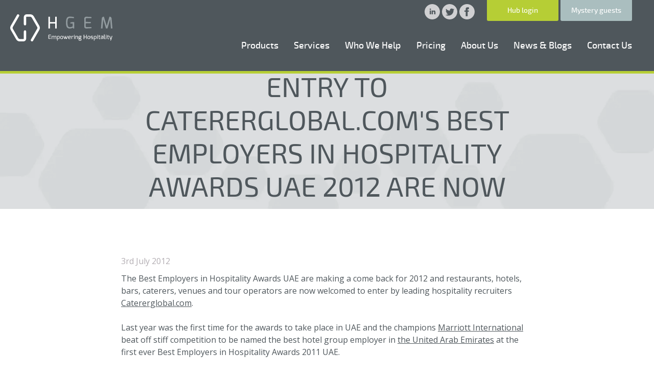

--- FILE ---
content_type: text/html; charset=UTF-8
request_url: https://www.hgem.com/opinion/entry-to-catererglobal-coms-best-employers-in-hospitality-awards-uae-2012-are-now-open
body_size: 8614
content:
<!DOCTYPE html>
<html xmlns="http://www.w3.org/1999/xhtml" lang="en-US">
<head>
	<link rel="preconnect" href="https://fonts.gstatic.com" crossorigin>
	<link rel="preconnect" href="https://connect.facebook.net" crossorigin>
	<link rel="preconnect" href="https://www.googletagmanager.com" crossorigin>
	<link rel="preload" as="style" href="https://fonts.googleapis.com/css?family=Open+Sans:400,400i,700,700i&display=swap">
	<link rel="stylesheet" href="https://fonts.googleapis.com/css?family=Open+Sans:400,400i,700,700i&display=swap">

	<meta charset="utf-8" />
	<meta name="viewport" content="width=device-width, initial-scale=1, maximum-scale=5">
	
	
	<link rel="apple-touch-icon" sizes="180x180" href="/favicon/apple-touch-icon.png">
	<link rel="icon" type="image/png" sizes="32x32" href="/favicon/favicon-32x32.png">
	<link rel="icon" type="image/png" sizes="16x16" href="/favicon/favicon-16x16.png">
	<link rel="manifest" href="/favicon/site.webmanifest">
	<link rel="mask-icon" href="/favicon/safari-pinned-tab.svg" color="#595959">
	<meta name="msapplication-TileColor" content="#202020">
	<meta name="theme-color" content="#ffffff">
	<meta name="facebook-domain-verification" content="sju6nqxok2ep3ro78vv04g0pamoemw" />

		
	<link rel="home" href="https://www.hgem.com/" />
	<link rel="stylesheet" href="/css/style.css?id=3622f44492c3db41e58007fb08006fa3">
<title>HGEM | Entry to Catererglobal.com&#039;s Best Employers in Hospitality…</title><meta name="generator" content="SEOmatic">
<meta name="keywords" content="hospitality">
<meta name="description" content="HGEM offers an award-winning hospitality platform that helps operators consistently deliver exceptional experiences.">
<meta name="referrer" content="no-referrer-when-downgrade">
<meta name="robots" content="all">
<meta content="100211765272101" property="fb:profile_id">
<meta content="en_GB" property="og:locale">
<meta content="HGEM" property="og:site_name">
<meta content="website" property="og:type">
<meta content="https://www.hgem.com/opinion/entry-to-catererglobal-coms-best-employers-in-hospitality-awards-uae-2012-are-now-open" property="og:url">
<meta content="Entry to Catererglobal.com&#039;s Best Employers in Hospitality Awards UAE…" property="og:title">
<meta content="HGEM offers an award-winning hospitality platform that helps operators consistently deliver exceptional experiences." property="og:description">
<meta content="https://guest-experience.transforms.svdcdn.com/production/uploads/images/hgem-seo-logo.png?w=1200&amp;h=630&amp;q=82&amp;auto=format&amp;fit=clip&amp;dm=1684853564&amp;s=08855f85ca530d44714d12a619b54aa6" property="og:image">
<meta content="630" property="og:image:width">
<meta content="630" property="og:image:height">
<meta content="HGEM logo" property="og:image:alt">
<meta name="twitter:card" content="summary_large_image">
<meta name="twitter:site" content="@HGEM_">
<meta name="twitter:creator" content="@HGEM_">
<meta name="twitter:title" content="Entry to Catererglobal.com&#039;s Best Employers in Hospitality Awards UAE…">
<meta name="twitter:description" content="HGEM offers an award-winning hospitality platform that helps operators consistently deliver exceptional experiences.">
<meta name="twitter:image" content="https://guest-experience.transforms.svdcdn.com/production/uploads/images/hgem-seo-logo.png?w=800&amp;h=418&amp;q=82&amp;auto=format&amp;fit=crop&amp;dm=1684853564&amp;s=ee85503ef86ce3c9e7aad399db9b6ba5">
<meta name="twitter:image:width" content="800">
<meta name="twitter:image:height" content="418">
<meta name="twitter:image:alt" content="HGEM logo">
<link href="https://www.hgem.com/opinion/entry-to-catererglobal-coms-best-employers-in-hospitality-awards-uae-2012-are-now-open" rel="canonical">
<link href="https://www.hgem.com/" rel="home">
<link type="text/plain" href="https://www.hgem.com/humans.txt" rel="author">
<link href="https://www.hgem.com/cpresources/290f8f3f/ccc.css?v=1762267245" rel="stylesheet">
<script>var cccSiteUrl = "https://www.hgem.com/";</script></head>


<body class="think-gem">

	
	
			<header>
			<a href="https://www.hgem.com/" class="logo"><img src="/img/logo.svg" alt="Hospitality Gem (en-GB)" class="img-fluid"></a>

			<div class="hamburger hamburger--slider  js-nav">
				<div class="hamburger-box">
					<div class="hamburger-inner"></div>
				</div>
			</div>

			<nav class="mobile-target-class">
				
				<ul class="header-buttons hgem-buttons list-reset list-inline">
					<li><a href="https://hub.hgem.com" target="_blank" class="js-gaTrack" rel="noreferrer">Hub login</a></li>
					<li><a href="http://www.mysterydining.net" target="_blank" class="js-gaTrack" rel="noreferrer">Mystery guests</a></li>
				</ul>

				<!--  -->
				<ul class="support-links header-menu list-reset list-inline">
										<li class="social">
						<a href="https://www.linkedin.com/company/582450?trk=tyah" target="_blank" rel="noreferrer" aria-label="HGEM Linkedin">
							<svg xmlns="http://www.w3.org/2000/svg" viewBox="0 0 24 24">
								<path d="M12,0C5.4,0,0,5.4,0,12s5.4,12,12,12s12-5.4,12-12S18.6,0,12,0z M10,16H8v-6h2V16z M9,9.1C8.4,9.1,7.9,8.6,7.9,8c0-0.6,0.5-1.1,1.1-1.1s1.1,0.5,1.1,1.1C10.1,8.6,9.6,9.1,9,9.1z M17,16h-2v-2.9c0-1.9-2-1.7-2,0V16h-2v-6h2v1.1c0.9-1.6,4-1.7,4,1.5V16z"/>
							</svg>
						</a>
						<a href="https://twitter.com/HGEM_" target="_blank" rel="noreferrer" aria-label="HGEM Twitter">
							<svg xmlns="http://www.w3.org/2000/svg" viewBox="0 0 24 24">
								<path class="st0" d="M12,0C5.4,0,0,5.4,0,12s5.4,12,12,12s12-5.4,12-12S18.6,0,12,0z M18.1,9.6c0.2,4-2.8,8.5-8.2,8.5c-1.6,0-3.1-0.5-4.4-1.3c1.5,0.2,3-0.2,4.3-1.2c-1.3,0-2.3-0.9-2.7-2c0.5,0.1,0.9,0.1,1.3,0C7,13.4,6,12.1,6.1,10.8c0.4,0.2,0.8,0.3,1.3,0.4c-1.3-0.9-1.6-2.5-0.9-3.8c1.4,1.7,3.5,2.9,5.9,3c-0.4-1.8,0.9-3.5,2.8-3.5c0.8,0,1.6,0.3,2.1,0.9c0.7-0.1,1.3-0.4,1.8-0.7c-0.2,0.7-0.7,1.2-1.3,1.6c0.6-0.1,1.1-0.2,1.6-0.5C19.1,8.7,18.6,9.2,18.1,9.6z"/>
							</svg>
						</a>
						<a href="https://www.facebook.com/HGEMsocial" target="_blank">
							<svg xmlns="http://www.w3.org/2000/svg" viewBox="0 0 24 24">
								<path class="st0" d="M12,0C5.4,0,0,5.4,0,12s5.4,12,12,12s12-5.4,12-12S18.6,0,12,0z M15,8h-1.4C13.1,8,13,8.2,13,8.8V10h2l-0.2,2H13v7h-3v-7H8v-2h2V7.7C10,5.9,10.9,5,13,5h2V8z"></path>
							</svg>
						</a>
					</li>
				</ul>

								<ul class="header-menu list-reset list-inline">
																						<li class="nav__item nav__item--dropdown js-nav-accordion">
							<a  href="https://www.hgem.com/guest-experience-management" >Products</a>
															 <button class="nav-accordion-button" aria-label="Toggle nav accordion draw"></button>																	<div class="dropdown dropdown--mega">
										<ul class="dropdown-wrapper">
																																	<li class="dropdown__column">
													
													<ul class="dropdown__column-list">
																																																														<li class="dropdown__item dropdown__item--heading">Products</li>
																																																																												<li class="dropdown__item dropdown__item--indent">
																	<a href="https://www.hgem.com/guest-experience-management/feedback-sites">
																																				Feedback Sites
																	</a>
																</li>
																																																												<li class="dropdown__item dropdown__item--indent">
																	<a href="https://www.hgem.com/mystery-guest-assessments">
																																				Mystery Audits
																	</a>
																</li>
																																																												<li class="dropdown__item dropdown__item--indent">
																	<a href="https://www.hgem.com/online-reputation-management">
																																				Review Management
																	</a>
																</li>
																																																												<li class="dropdown__item dropdown__item--indent">
																	<a href="https://www.hgem.com/product-ratings">
																																				Product Ratings
																	</a>
																</li>
																																										</ul>
												</li>

																																												<li class="dropdown__column">
													
													<ul class="dropdown__column-list">
																																																														<li class="dropdown__item dropdown__item--heading">Features</li>
																																																																												<li class="dropdown__item dropdown__item--indent">
																	<a href="https://www.hgem.com/guest-experience-management/integrations">
																																				Integrations
																	</a>
																</li>
																																																												<li class="dropdown__item dropdown__item--indent">
																	<a href="https://www.hgem.com/guest-experience-management/sentiment-analysis">
																																				Sentiment Analysis
																	</a>
																</li>
																																																												<li class="dropdown__item dropdown__item--indent">
																	<a href="https://www.hgem.com/guest-experience-management/case-management">
																																				Case Management
																	</a>
																</li>
																																										</ul>
												</li>

																																												<li class="dropdown__column">
													
													<ul class="dropdown__column-list">
																																																														<li class="dropdown__item dropdown__item--heading">Platform</li>
																																																																												<li class="dropdown__item dropdown__item--indent">
																	<a href="https://www.hgem.com/guest-experience-management/the-hub">
																																																							<img class="dropdown-thumbnail" src="https://guest-experience.transforms.svdcdn.com/production/uploads/images/3D-Bubble-Work-Breakdown-Structure-Pie-Chart-2.png?w=300&amp;h=200&amp;q=90&amp;auto=format&amp;fit=crop&amp;dm=1744021440&amp;s=960fa7d680d0a1b913f4aad26bc9da3a" alt="The Hub" loading="lazy">
																																				The Hub
																	</a>
																</li>
																																										</ul>
												</li>

																															</ul>
									</div>
																					</li>
																	<li class="nav__item nav__item--dropdown js-nav-accordion">
							<a >Services</a>
															 <button class="nav-accordion-button" aria-label="Toggle nav accordion draw"></button>																	<ul class="dropdown">
																																	<li class="dropdown__item dropdown__item--indent">
													<a href="https://www.hgem.com/guest-experience-management/insight-lab">Insight Lab</a>
												</li>
																																												<li class="dropdown__item dropdown__item--indent">
													<a href="https://www.hgem.com/guest-experience-management/review-responses">Review Responses</a>
												</li>
																																												<li class="dropdown__item dropdown__item--indent">
													<a href="https://www.hgem.com/guest-experience-management/complaint-management">Complaint Management</a>
												</li>
																																												<li class="dropdown__item dropdown__item--indent">
													<a href="https://www.hgem.com/guest-experience-management/major-events">Major Event Support</a>
												</li>
																														</ul>
																					</li>
																	<li class="nav__item nav__item--dropdown js-nav-accordion">
							<a >Who We Help</a>
															 <button class="nav-accordion-button" aria-label="Toggle nav accordion draw"></button>																	<div class="dropdown dropdown--mega">
										<ul class="dropdown-wrapper">
																																	<li class="dropdown__column">
													
													<ul class="dropdown__column-list">
																																																														<li class="dropdown__item dropdown__item--heading">By Job Function</li>
																																																																												<li class="dropdown__item dropdown__item--indent">
																	<a href="https://www.hgem.com/who-we-help/job-function/operations">
																																				Operations
																	</a>
																</li>
																																																												<li class="dropdown__item dropdown__item--indent">
																	<a href="https://www.hgem.com/who-we-help/job-function/marketing">
																																				Marketing
																	</a>
																</li>
																																																												<li class="dropdown__item dropdown__item--indent">
																	<a href="https://www.hgem.com/who-we-help/job-function/insights">
																																				Insights
																	</a>
																</li>
																																																												<li class="dropdown__item dropdown__item--indent">
																	<a href="https://www.hgem.com/who-we-help/job-function">
																																				View All
																	</a>
																</li>
																																										</ul>
												</li>

																																												<li class="dropdown__column">
													
													<ul class="dropdown__column-list">
																																																														<li class="dropdown__item dropdown__item--heading">By Sector</li>
																																																																												<li class="dropdown__item dropdown__item--indent">
																	<a href="https://www.hgem.com/our-clients/restaurants">
																																				Restaurants
																	</a>
																</li>
																																																												<li class="dropdown__item dropdown__item--indent">
																	<a href="https://www.hgem.com/our-clients/pubs">
																																				Pubs &amp; Bars
																	</a>
																</li>
																																																												<li class="dropdown__item dropdown__item--indent">
																	<a href="https://www.hgem.com/our-clients/quick-service">
																																				Quick Service
																	</a>
																</li>
																																																												<li class="dropdown__item dropdown__item--indent">
																	<a href="https://www.hgem.com/our-clients/hotels">
																																				Hotels
																	</a>
																</li>
																																																												<li class="dropdown__item dropdown__item--indent">
																	<a href="https://www.hgem.com/our-clients">
																																				View All
																	</a>
																</li>
																																										</ul>
												</li>

																																												<li class="dropdown__column">
													
													<ul class="dropdown__column-list">
																																																														<li class="dropdown__item dropdown__item--heading">Case Studies</li>
																																																																												<li class="dropdown__item dropdown__item--indent">
																	<a href="https://www.hgem.com/our-clients/case-studies">
																																																							<img class="dropdown-thumbnail" src="https://guest-experience.transforms.svdcdn.com/production/uploads/images/wagamini.png?w=300&amp;h=200&amp;q=90&amp;auto=format&amp;fit=crop&amp;dm=1691656173&amp;s=ebfc1cc037becc3d0dd2d4fe965ec38c" alt="View All" loading="lazy">
																																				View All
																	</a>
																</li>
																																										</ul>
												</li>

																															</ul>
									</div>
																					</li>
																	<li class="nav__item nav__item--dropdown">
							<a  href="https://www.hgem.com/pricing" >Pricing</a>
													</li>
																	<li class="nav__item nav__item--dropdown js-nav-accordion">
							<a  href="https://www.hgem.com/about-us" >About Us</a>
															 <button class="nav-accordion-button" aria-label="Toggle nav accordion draw"></button>																	<ul class="dropdown">
																																	<li class="dropdown__item dropdown__item--indent">
													<a href="https://www.hgem.com/our-approach">Our Approach</a>
												</li>
																														</ul>
																					</li>
																	<li class="nav__item nav__item--dropdown">
							<a  href="https://www.hgem.com/opinion" >News &amp; Blogs</a>
													</li>
																	<li class="nav__item nav__item--dropdown">
							<a  href="https://www.hgem.com/contact-us" >Contact Us</a>
													</li>
									</ul>

			</nav>
		</header>
	
	
<div class="hero gutter-b-xl gutter-b-xl--mob-reduce js-bg">
	<img src="https://guest-experience.transforms.svdcdn.com/production/uploads/images/hexagon-bg.jpg?w=1500&amp;h=345&amp;auto=compress%2Cformat&amp;fit=crop&amp;dm=1650615516&amp;s=0b4f19bb068e8591b71328c51bbff39b" alt="Entry to Catererglobal.com&#039;s Best Employers in Hospitality Awards UAE 2012 are now open" class="hero-image img-fluid hero-image--gray">
	<div class="hero__content">
					<p>
				
			</p>
			<hr class="dotted dotted--quarter">
			<h1>Entry to Catererglobal.com&#039;s Best Employers in Hospitality Awards UAE 2012 are now open</h1>
			</div> <!-- hero-content -->
</div> <!-- hero -->

<div class="container">
	<div class="columns columns-single gutter-b-xl">
		<div class="column">
			<div class="article">

				<p class="article-meta">
										3rd July 2012
				</p>

																				
					<p>The Best Employers in Hospitality Awards UAE are making a come back for 2012 and restaurants, hotels, bars, caterers, venues and tour operators are now welcomed to enter by leading hospitality recruiters <a href="http://Catererglobal.com/">Catererglobal.com</a>.<br /><br />Last year was the first time for the awards to take place in UAE and the champions <a href="http://www.marriott.com/" target="_blank" title="Marriott International" class="zem_slink">Marriott International</a> beat off stiff competition to be named the best hotel group employer in <a href="http://maps.google.com/maps?ll=24.4666666667,54.3666666667&amp;spn=10.0,10.0&amp;q=24.4666666667,54.3666666667%20(United%20Arab%20Emirates)&amp;t=h" target="_blank" title="United Arab Emirates" class="zem_slink">the United Arab Emirates</a> at the first ever Best Employers in Hospitality Awards 2011 UAE.<br /><br />The awards were voted for by some 24,000 hotel professionals in the state and this year is set to compete at a very high standard with some excellent brands taking part and competing against those that took part last year.<br /><br /><strong>Peter Willis, Sales director at <a href="http://Catererglobal.com/">Catererglobal.com</a>, said:</strong> "The first ever Best Employers in Hospitality Awards UAE in 2011 were a huge success and this year aims to raise the bar even higher. It is an exciting time for those that did not enter last year to compete against those that will be fighting to keep their titles. After all it's all about retaining and gaining the best talent and becoming the Best Employers in Hospitality in the UAE."<br /><br />These unique awards reward and recognise the cream of hospitality employers judged by the people who know them best - their employees - via an employee engagement tool provided by <a href="http://Catererglobal.com/">Catererglobal.com</a> partners - learnpurple. The awards are also being kindly sponsored by Reed Hospitality and Leisure, Glion and Hospitality Search International.<br /><br />Plus, each employer who completes their entry will receive their bespoke survey report for free to benchmark year on year.<br /><br />Category winners and the overall Best Employer in Hospitality 2012 UAE will be announced in November 2012 at a spectacular awards night in Dubai.<br /><br />Last year's awards went to the following:<br /><br /><strong>WINNER - Best Restaurant Employer 2011 UAE </strong>- Bite CafÃ© (Foodmark - Landmark Group) Runner-up - Wild Ginger<br /><br /><strong>WINNER - Best Small 4 Star Hotel Employer 2011 UAE</strong> - Nour Arjaan by Rotana<br /><br />Runner-up - <a href="http://en.wikipedia.org/wiki/Four_Points_by_Sheraton" target="_blank" title="Four Points by Sheraton" class="zem_slink">Four Points by Sheraton</a> Bur Dubai and Marriott Executive Apartments Dubai Creek<br /><br /><strong>WINNER - Best Large 4 Star Hotel Employer 2011 UAE </strong>- Millennium Airport Hotel Dubai Runner-up - Qamardeen Hotel<br /><br /><strong>WINNER - Best Small 5 Star Hotel Employer 2011 UAE</strong> - The Ritz-Carlton Dubai<br /><br />Runner-up - Al Maha, A Luxury Collection Desert Resort &amp; Spa Dubai and Radisson Blu Media City<br /><br /><strong>WINNER - Best Large 5 star Hotel Employer 2011 UAE</strong> - Sheraton Jumeirah Beach Resort and Towers Dubai<br /><br />Runner-up - Park Hyatt Dubai, Grand Millennium Dubai, Hilton Abu Dhabi and Le Meridien Dubai<br /><br /><strong>WINNER - Best Hotel Group Employer 2011 UAE</strong> - Marriott Hotels International<br /><br />Runner-up - <a href="http://www.hiltonworldwide.com" target="_blank" title="Hilton Worldwide" class="zem_slink">Hilton Worldwide</a>, Rotana Hotels, <a href="http://www.jumeirah.com/" target="_blank" title="Jumeirah (hotel chain)" class="zem_slink">Jumeirah Group</a>, <a href="http://www.starwoodhotels.com/" target="_blank" title="Starwood Hotels and Resorts Worldwide" class="zem_slink">Starwood Hotels and Resorts</a><br /><br />The 2011 Winners showreel can be viewed online by visiting <a href="http://www.catererglobal.com/BEH">www.catererglobal.com/BEH</a> Enter now for your chance to become one of the <a href="http://www.catererglobal.com/BEH">Best Employers in Hospitality UAE 2012</a>.<br /><br />For further information, please email Charanjeet Chugh on <a href="mailto:charanjeet.chugh@caterer.com">charanjeet.chugh@caterer.com</a> or call 0207 572 4287.<br /><br />About <a href="http://Catererglobal.com/">Catererglobal.com</a><br /><br /><a href="http://Catererglobal.com/">Catererglobal.com</a> is the leading recruitment web site for executive jobs in luxury hotels, resorts and cruise ships around the world.<br /><br /><a href="http://Catererglobal.com/">Catererglobal.com</a> is part of Totaljobs Group Ltd, the UK's largest and fastest growing online recruitment company, comprising 7 job board business, which between them carry over 220,000 jobs, and attract over 3 million jobseekers every month who generate 1.4 million applications.</p>

									
				<div class="social-share-bar">
		<ul>
			<li class="social-share-bar__item">
				<span>Share on:</span>
			</li>
			<!-- Twitter Share -->
			<li class="social-share-bar__item">
				<a href="https://twitter.com/intent/tweet?url=https://www.hgem.com/opinion/entry-to-catererglobal-coms-best-employers-in-hospitality-awards-uae-2012-are-now-open" title="Twitter">
					<svg xmlns="http://www.w3.org/2000/svg" viewBox="0 0 24 24">
						<path class="st0" d="M12,0C5.4,0,0,5.4,0,12s5.4,12,12,12s12-5.4,12-12S18.6,0,12,0z M18.1,9.6c0.2,4-2.8,8.5-8.2,8.5c-1.6,0-3.1-0.5-4.4-1.3c1.5,0.2,3-0.2,4.3-1.2c-1.3,0-2.3-0.9-2.7-2c0.5,0.1,0.9,0.1,1.3,0C7,13.4,6,12.1,6.1,10.8c0.4,0.2,0.8,0.3,1.3,0.4c-1.3-0.9-1.6-2.5-0.9-3.8c1.4,1.7,3.5,2.9,5.9,3c-0.4-1.8,0.9-3.5,2.8-3.5c0.8,0,1.6,0.3,2.1,0.9c0.7-0.1,1.3-0.4,1.8-0.7c-0.2,0.7-0.7,1.2-1.3,1.6c0.6-0.1,1.1-0.2,1.6-0.5C19.1,8.7,18.6,9.2,18.1,9.6z"></path>
					</svg>
				</a>
			</li>
			<!-- Facebook Share -->
			<li class="social-share-bar__item">
				<a href="https://www.facebook.com/sharer.php?u=https://www.hgem.com/opinion/entry-to-catererglobal-coms-best-employers-in-hospitality-awards-uae-2012-are-now-open" title="Facebook">
					<svg xmlns="http://www.w3.org/2000/svg" viewBox="0 0 24 24">
						<path class="st0" d="M12,0C5.4,0,0,5.4,0,12s5.4,12,12,12s12-5.4,12-12S18.6,0,12,0z M15,8h-1.4C13.1,8,13,8.2,13,8.8V10h2l-0.2,2H13v7h-3v-7H8v-2h2V7.7C10,5.9,10.9,5,13,5h2V8z"/>
					</svg>
				</a>
			</li>
			<!-- LinkedIn Share -->
			<li class="social-share-bar__item">
				<a href="https://www.linkedin.com/shareArticle?mini=true&url=https://www.hgem.com/opinion/entry-to-catererglobal-coms-best-employers-in-hospitality-awards-uae-2012-are-now-open&title=Entry to Catererglobal.com&#039;s Best Employers in Hospitality Awards UAE 2012 are now open" title="LinkedIn">
					<svg xmlns="http://www.w3.org/2000/svg" viewBox="0 0 24 24">
						<path d="M12,0C5.4,0,0,5.4,0,12s5.4,12,12,12s12-5.4,12-12S18.6,0,12,0z M10,16H8v-6h2V16z M9,9.1C8.4,9.1,7.9,8.6,7.9,8c0-0.6,0.5-1.1,1.1-1.1s1.1,0.5,1.1,1.1C10.1,8.6,9.6,9.1,9,9.1z M17,16h-2v-2.9c0-1.9-2-1.7-2,0V16h-2v-6h2v1.1c0.9-1.6,4-1.7,4,1.5V16z"></path>
					</svg>
				</a>
			</li>
			<!-- Email Share -->
			<li class="social-share-bar__item">
				<a href="mailto:?subject=Entry to Catererglobal.com&#039;s Best Employers in Hospitality Awards UAE 2012 are now open&body=https://www.hgem.com/opinion/entry-to-catererglobal-coms-best-employers-in-hospitality-awards-uae-2012-are-now-open" title="Email">
					<svg xmlns="http://www.w3.org/2000/svg" width="24" height="24" viewBox="0 0 24 24"><path d="M12 .02c-6.627 0-12 5.373-12 12s5.373 12 12 12 12-5.373 12-12-5.373-12-12-12zm6.99 6.98l-6.99 5.666-6.991-5.666h13.981zm.01 10h-14v-8.505l7 5.673 7-5.672v8.504z"/></svg>
				</a>
			</li>
		</ul>
	</div>
			</div> <!-- article -->
		</div> <!-- column -->
	</div> <!-- columns -->

	<div class="text-center think-gem-items">
		<div class="columns columns-three">
							<a class="column gutter-b" href="https://www.hgem.com/opinion/allergy-compliance-in-hospitality">
					<div class="image-overlay image-grow">
													<img src="https://guest-experience.transforms.svdcdn.com/production/uploads/images/Allergy-Compliance.png?w=690&amp;h=572&amp;auto=compress%2Cformat&amp;fit=crop&amp;dm=1759314559&amp;s=e5779b6cd089ad879336e051e766666c" alt="Group of people eating at a restaurant" class="img-fluid image-overlay__img">
												<div class="overlay-content">
							<div class="article">
								<h3 class="article-title">Allergy Compliance in Hospitality: From Risk to Reassurance</h3>
								<p class="article-meta">1st October 2025</p>
								<p>How to strengthen safety, trust, and reputation </p>							</div>
						</div>
					</div>
				</a>
							<a class="column gutter-b" href="https://www.hgem.com/opinion/are-your-xmas-bookings-slipping-through-the-cracks">
					<div class="image-overlay image-grow">
													<img src="https://guest-experience.transforms.svdcdn.com/production/uploads/images/Xmas-Hospitality-Enquiry-Audits.png?w=690&amp;h=572&amp;auto=compress%2Cformat&amp;fit=crop&amp;dm=1756892221&amp;s=111ca534a0dd571f04b9b40dd54d3c54" alt="Hospitality team member looking over enquiry details" class="img-fluid image-overlay__img">
												<div class="overlay-content">
							<div class="article">
								<h3 class="article-title">Are Your Xmas Bookings Slipping Through The Cracks?</h3>
								<p class="article-meta">3rd September 2025</p>
								<p>Don't let competitors snap up potential customers </p>							</div>
						</div>
					</div>
				</a>
							<a class="column gutter-b" href="https://www.hgem.com/opinion/hospitality-excellence-mastering-xmas-enquiries">
					<div class="image-overlay image-grow">
													<img src="https://guest-experience.transforms.svdcdn.com/production/uploads/images/HGEM-Christmas-Enquiry-Guide.png?w=690&amp;h=572&amp;auto=compress%2Cformat&amp;fit=crop&amp;dm=1756835300&amp;s=a99dddab38ae83a61f9bf5b368093aea" alt="Group of people celebrating around a table decorated for Christmas" class="img-fluid image-overlay__img">
												<div class="overlay-content">
							<div class="article">
								<h3 class="article-title">Hospitality Excellence: Mastering Xmas Enquiries</h3>
								<p class="article-meta">2nd September 2025</p>
								<p>Perfecting your processes for festive success</p>							</div>
						</div>
					</div>
				</a>
					</div>
				<a href="/opinion" class="button button-secondary">Back to Blog</a>
	</div>

</div> <!-- container -->

	<footer>
		<ul class="list-reset list-inline">
			<li><a href="/info/terms">Website Terms</a></li>
			<li><a href="/info/privacy">Privacy Policy</a></li>
			<li><a href="/info/cookie-policy">Cookies</a></li>
		</ul>

		<p>&copy; 2025 HGEM</p>
	</footer>

	<!-- javascript -->


			
	<script src="/js/app.js?id=5bc6754789d3c6ffcc7c87ebb9922c13" defer></script>

	
<div id="ccc"><cookie-banner></cookie-banner></div><script type="application/ld+json">{"@context":"http://schema.org","@graph":[{"@type":"WebSite","author":{"@id":"hgem.com#identity"},"copyrightHolder":{"@id":"hgem.com#identity"},"copyrightYear":"2012","creator":{"@id":"#creator"},"dateCreated":"2016-11-14T11:37:54+00:00","dateModified":"2019-02-04T12:39:29+00:00","datePublished":"2012-07-03T08:20:00+00:00","description":"HGEM offers an award-winning hospitality platform that helps operators consistently deliver exceptional experiences.","headline":"Entry to Catererglobal.com's Best Employers in Hospitality Awards UAE 2012 are now open","image":{"@type":"ImageObject","url":"https://guest-experience.transforms.svdcdn.com/production/uploads/images/hgem-seo-logo.png?w=1200&h=630&q=82&auto=format&fit=clip&dm=1684853564&s=08855f85ca530d44714d12a619b54aa6"},"inLanguage":"en-gb","mainEntityOfPage":"https://www.hgem.com/opinion/entry-to-catererglobal-coms-best-employers-in-hospitality-awards-uae-2012-are-now-open","name":"Entry to Catererglobal.com's Best Employers in Hospitality Awards UAE 2012 are now open","publisher":{"@id":"#creator"},"url":"https://www.hgem.com/opinion/entry-to-catererglobal-coms-best-employers-in-hospitality-awards-uae-2012-are-now-open"},{"@id":"hgem.com#identity","@type":"LocalBusiness","address":{"@type":"PostalAddress","addressCountry":"UK","addressLocality":"Bath","addressRegion":"Somerset","postalCode":"BA1 1ER","streetAddress":"Kings Court, Parsonage Lane"},"alternateName":"HGEM Empowering Hospitality","description":"HGEM offers an award-winning hospitality platform that helps operators consistently deliver exceptional experiences. Our products and services increase visibility across customer touchpoints and help implement cycles of continuous improvement in both operations and customer experience.","email":"enquiries@hgem.com","geo":{"@type":"GeoCoordinates","latitude":"51.381840","longitude":"-2.361070"},"image":{"@type":"ImageObject","height":"400","url":"https://www.hgem.com/uploads/images/hgem-seo-logo.png","width":"400"},"logo":{"@type":"ImageObject","height":"60","url":"https://guest-experience.transforms.svdcdn.com/production/uploads/images/hgem-seo-logo.png?w=600&h=60&q=82&fm=png&fit=clip&dm=1684853564&s=bf36fa8adc8968fc3847ab7a19f68984","width":"60"},"name":"HGEM","priceRange":"$","telephone":"+44 (0)1225 470999","url":"https://www.hgem.com/hgem.com"},{"@id":"#creator","@type":"Organization"},{"@type":"BreadcrumbList","description":"Breadcrumbs list","itemListElement":[{"@type":"ListItem","item":"https://www.hgem.com/","name":"Home","position":1},{"@type":"ListItem","item":"https://www.hgem.com/opinion","name":"News & Blogs","position":2},{"@type":"ListItem","item":"https://www.hgem.com/opinion/entry-to-catererglobal-coms-best-employers-in-hospitality-awards-uae-2012-are-now-open","name":"Entry to Catererglobal.com's Best Employers in Hospitality Awards UAE 2012 are now open","position":3}],"name":"Breadcrumbs"}]}</script><script src="https://www.hgem.com/cpresources/290f8f3f/ccc.js?v=1762267245"></script>
<script>window.SERVD_CSRF_TOKEN_NAME = "CRAFT_CSRF_TOKEN";
                function injectCSRF() {
                    var inputs = document.getElementsByName(window.SERVD_CSRF_TOKEN_NAME);
                    var len = inputs.length;
                    if (len > 0) {
                        var xhr = new XMLHttpRequest();
                        xhr.onload = function () {
                            if (xhr.status >= 200 && xhr.status <= 299) {
                                var tokenInfo = JSON.parse(this.responseText);
                                window.csrfTokenValue = tokenInfo.token;
                                window.csrfTokenName = tokenInfo.name;
                                for (var i=0; i<len; i++) {
                                    inputs[i].setAttribute("value", tokenInfo.token);
                                }
                                window.dispatchEvent( new CustomEvent("servd.csrfloaded", {detail: {token: tokenInfo.token}}) );
                            } else {
                                window.dispatchEvent( new CustomEvent("servd.csrffailed") );
                            }

                        };
                        xhr.open("GET", "https://www.hgem.com/index.php/actions/servd-asset-storage/csrf-token/get-token");
                        xhr.send();
                    }
                }
                setTimeout(function(){
                    if (!window.SERVD_MANUAL_CSRF_LOAD) {
                        injectCSRF();
                    }
                }, 50);</script></body>
</html>


--- FILE ---
content_type: text/css
request_url: https://www.hgem.com/css/style.css?id=3622f44492c3db41e58007fb08006fa3
body_size: 42099
content:
.splide__container{box-sizing:border-box;position:relative}.splide__list{backface-visibility:hidden;display:-ms-flexbox;display:flex;height:100%;margin:0!important;padding:0!important}.splide.is-initialized:not(.is-active) .splide__list{display:block}.splide__pagination{-ms-flex-align:center;-ms-flex-pack:center;align-items:center;display:-ms-flexbox;display:flex;-ms-flex-wrap:wrap;flex-wrap:wrap;justify-content:center;margin:0;pointer-events:none}.splide__pagination li{display:inline-block;line-height:1;list-style-type:none;margin:0;pointer-events:auto}.splide:not(.is-overflow) .splide__pagination{display:none}.splide__progress__bar{width:0}.splide{position:relative;visibility:hidden}.splide.is-initialized,.splide.is-rendered{visibility:visible}.splide__slide{-ms-flex-negative:0;backface-visibility:hidden;box-sizing:border-box;flex-shrink:0;list-style-type:none!important;margin:0;position:relative}.splide__slide img{vertical-align:bottom}.splide__spinner{animation:splide-loading 1s linear infinite;border:2px solid #999;border-left-color:transparent;border-radius:50%;bottom:0;contain:strict;display:inline-block;height:20px;left:0;margin:auto;position:absolute;right:0;top:0;width:20px}.splide__sr{clip:rect(0 0 0 0);border:0;height:1px;margin:-1px;overflow:hidden;padding:0;position:absolute;width:1px}.splide__toggle.is-active .splide__toggle__play,.splide__toggle__pause{display:none}.splide__toggle.is-active .splide__toggle__pause{display:inline}.splide__track{overflow:hidden;position:relative;z-index:0}@keyframes splide-loading{0%{transform:rotate(0)}to{transform:rotate(1turn)}}.splide__track--draggable{-webkit-touch-callout:none;-webkit-user-select:none;-ms-user-select:none;user-select:none}.splide__track--fade>.splide__list>.splide__slide{margin:0!important;opacity:0;z-index:0}.splide__track--fade>.splide__list>.splide__slide.is-active{opacity:1;z-index:1}.splide--rtl{direction:rtl}.splide__track--ttb>.splide__list{display:block}.splide__arrow{-ms-flex-align:center;-ms-flex-pack:center;align-items:center;background:#ccc;border:0;border-radius:50%;cursor:pointer;display:-ms-flexbox;display:flex;height:2em;justify-content:center;opacity:.7;padding:0;position:absolute;top:50%;transform:translateY(-50%);width:2em;z-index:1}.splide__arrow svg{fill:#000;height:1.2em;width:1.2em}.splide__arrow:hover:not(:disabled){opacity:.9}.splide__arrow:disabled{opacity:.3}.splide__arrow:focus-visible{outline:3px solid #0bf;outline-offset:3px}.splide__arrow--prev{left:1em}.splide__arrow--prev svg{transform:scaleX(-1)}.splide__arrow--next{right:1em}.splide.is-focus-in .splide__arrow:focus{outline:3px solid #0bf;outline-offset:3px}.splide__pagination{bottom:.5em;left:0;padding:0 1em;position:absolute;right:0;z-index:1}.splide__pagination__page{background:#ccc;border:0;border-radius:50%;display:inline-block;height:8px;margin:3px;opacity:.7;padding:0;position:relative;transition:transform .2s linear;width:8px}.splide__pagination__page.is-active{background:#fff;transform:scale(1.4);z-index:1}.splide__pagination__page:hover{cursor:pointer;opacity:.9}.splide__pagination__page:focus-visible{outline:3px solid #0bf;outline-offset:3px}.splide.is-focus-in .splide__pagination__page:focus{outline:3px solid #0bf;outline-offset:3px}.splide__progress__bar{background:#ccc;height:3px}.splide__slide{-webkit-tap-highlight-color:rgba(0,0,0,0)}.splide__slide:focus{outline:0}@supports(outline-offset:-3px){.splide__slide:focus-visible{outline:3px solid #0bf;outline-offset:-3px}}@media screen and (-ms-high-contrast:none){.splide__slide:focus-visible{border:3px solid #0bf}}@supports(outline-offset:-3px){.splide.is-focus-in .splide__slide:focus{outline:3px solid #0bf;outline-offset:-3px}}@media screen and (-ms-high-contrast:none){.splide.is-focus-in .splide__slide:focus{border:3px solid #0bf}.splide.is-focus-in .splide__track>.splide__list>.splide__slide:focus{border-color:#0bf}}.splide__toggle{cursor:pointer}.splide__toggle:focus-visible{outline:3px solid #0bf;outline-offset:3px}.splide.is-focus-in .splide__toggle:focus{outline:3px solid #0bf;outline-offset:3px}.splide__track--nav>.splide__list>.splide__slide{border:3px solid transparent;cursor:pointer}.splide__track--nav>.splide__list>.splide__slide.is-active{border:3px solid #000}.splide__arrows--rtl .splide__arrow--prev{left:auto;right:1em}.splide__arrows--rtl .splide__arrow--prev svg{transform:scaleX(1)}.splide__arrows--rtl .splide__arrow--next{left:1em;right:auto}.splide__arrows--rtl .splide__arrow--next svg{transform:scaleX(-1)}.splide__arrows--ttb .splide__arrow{left:50%;transform:translate(-50%)}.splide__arrows--ttb .splide__arrow--prev{top:1em}.splide__arrows--ttb .splide__arrow--prev svg{transform:rotate(-90deg)}.splide__arrows--ttb .splide__arrow--next{bottom:1em;top:auto}.splide__arrows--ttb .splide__arrow--next svg{transform:rotate(90deg)}.splide__pagination--ttb{bottom:0;display:-ms-flexbox;display:flex;-ms-flex-direction:column;flex-direction:column;left:auto;padding:1em 0;right:.5em;top:0}
@charset "UTF-8";
/*! normalize.css v4.1.1 | MIT License | github.com/necolas/normalize.css */html{-ms-text-size-adjust:100%;-webkit-text-size-adjust:100%;font-family:sans-serif}body{margin:0}article,aside,details,figcaption,figure,footer,header,main,menu,nav,section,summary{display:block}audio,canvas,progress,video{display:inline-block}audio:not([controls]){display:none;height:0}progress{vertical-align:baseline}[hidden],template{display:none}a{-webkit-text-decoration-skip:objects;background-color:transparent}a:active,a:hover{outline-width:0}abbr[title]{border-bottom:none;text-decoration:underline;-webkit-text-decoration:underline dotted;text-decoration:underline dotted}b,strong{font-weight:inherit;font-weight:bolder}dfn{font-style:italic}h1{font-size:2em;margin:.67em 0}mark{background-color:#ff0;color:#000}small{font-size:80%}sub,sup{font-size:75%;line-height:0;position:relative;vertical-align:baseline}sub{bottom:-.25em}sup{top:-.5em}img{border-style:none}svg:not(:root){overflow:hidden}code,kbd,pre,samp{font-family:monospace,monospace;font-size:1em}figure{margin:1em 40px}hr{box-sizing:content-box;height:0;overflow:visible}button,input,select,textarea{font:inherit;margin:0}optgroup{font-weight:700}button,input{overflow:visible}button,select{text-transform:none}[type=reset],[type=submit],button,html [type=button]{-webkit-appearance:button}[type=button]::-moz-focus-inner,[type=reset]::-moz-focus-inner,[type=submit]::-moz-focus-inner,button::-moz-focus-inner{border-style:none;padding:0}[type=button]:-moz-focusring,[type=reset]:-moz-focusring,[type=submit]:-moz-focusring,button:-moz-focusring{outline:1px dotted ButtonText}fieldset{border:1px solid silver;margin:0 2px;padding:.35em .625em .75em}legend{box-sizing:border-box;color:inherit;display:table;max-width:100%;padding:0;white-space:normal}textarea{overflow:auto}[type=checkbox],[type=radio]{box-sizing:border-box;padding:0}[type=number]::-webkit-inner-spin-button,[type=number]::-webkit-outer-spin-button{height:auto}[type=search]{-webkit-appearance:textfield;outline-offset:-2px}[type=search]::-webkit-search-cancel-button,[type=search]::-webkit-search-decoration{-webkit-appearance:none}::-webkit-input-placeholder{color:inherit;opacity:.54}::-webkit-file-upload-button{-webkit-appearance:button;font:inherit}
/*!
 * Hamburgers
 * @description Tasty CSS-animated hamburgers
 * @author Jonathan Suh @jonsuh
 * @site https://jonsuh.com/hamburgers
 * @link https://github.com/jonsuh/hamburgers
 */.hamburger{background-color:transparent;border:0;color:inherit;cursor:pointer;display:inline-block;font:inherit;margin:0;overflow:visible;padding:0;text-transform:none;transition-duration:.15s;transition-property:opacity,filter;transition-timing-function:linear}.hamburger:hover{opacity:1}@media (min-width:992px){.hamburger{display:none}}.hamburger-box{display:inline-block;height:24px;position:relative;width:40px;z-index:101}.hamburger-inner{display:block;margin-top:-2px;top:50%}.hamburger-inner,.hamburger-inner:after,.hamburger-inner:before{background-color:#fff;border-radius:4px;height:4px;position:absolute;transition-duration:.15s;transition-property:transform;transition-timing-function:ease;width:40px}.hamburger-inner:after,.hamburger-inner:before{content:"";display:block}.hamburger-inner:before{top:-10px}.hamburger-inner:after{bottom:-10px}.hamburger--slider .hamburger-inner{top:2px}.hamburger--slider .hamburger-inner:before{top:10px;transition-duration:.2s;transition-property:transform,opacity;transition-timing-function:ease}.hamburger--slider .hamburger-inner:after{top:20px}.hamburger--slider.is-active .hamburger-inner{background-color:#4b5459;transform:translate3d(0,10px,0) rotate(45deg)}.hamburger--slider.is-active .hamburger-inner:before{background-color:#4b5459;opacity:0;transform:rotate(-45deg) translate3d(-5.7142857143px,-6px,0)}.hamburger--slider.is-active .hamburger-inner:after{background-color:#4b5459;transform:translate3d(0,-20px,0) rotate(-90deg)}@font-face{font-display:swap;font-family:Exo-2;font-style:regular;font-weight:400;src:url(/fonts/exo-regular-webfont.eot);src:url(/fonts/exo-regular-webfont.eot?#iefix) format("embedded-opentype"),url(/fonts/exo-regular-webfont.woff2) format("woff2"),url(/fonts/exo-regular-webfont.woff) format("woff"),url(/fonts/exo-regular-webfont.ttf) format("truetype"),url(/fonts/exo-regular-webfont.svg) format("svg")}@font-face{font-display:swap;font-family:Exo-2;font-style:regular;font-weight:600;src:url(/fonts/exo-medium-webfont.eot);src:url(/fonts/exo-medium-webfont.eot?#iefix) format("embedded-opentype"),url(/fonts/exo-medium-webfont.woff2) format("woff2"),url(/fonts/exo-medium-webfont.woff) format("woff"),url(/fonts/exo-medium-webfont.ttf) format("truetype"),url(/fonts/exo-medium-webfont.svg) format("svg")}@font-face{font-display:swap;font-family:Exo-2;font-style:regular;font-weight:800;src:url(/fonts/exo-bold-webfont.eot);src:url(/fonts/exo-bold-webfont.eot?#iefix) format("embedded-opentype"),url(/fonts/exo-bold-webfont.woff2) format("woff2"),url(/fonts/exo-bold-webfont.woff) format("woff"),url(/fonts/exo-bold-webfont.ttf) format("truetype"),url(/fonts/exo-bold-webfont.svg) format("svg")}.article,.columns{*zoom:1}.article:after,.article:before,.columns:after,.columns:before{content:" ";display:table}.article:after,.columns:after{clear:both}.bg--primary{background:#b6ce35;color:#fff}.bg--secondary{background:#4f575c;color:#fff}.bg--secondary .button-secondary-outline{border-color:#fff!important}.bg--tertiary{background:#aabebf;color:#fff}.bg--quaternary{background:#56b6bd;color:#fff}.bg--quintary{background:#879194;color:#fff}.bg--white{background:#fff;color:#697074}.bg--grey{background:#697074;color:#fff}.bg--justlightgrey{background:#f1f0f1;color:#697074}.bg--lightgrey{background:#f1f0f1;position:relative}.bg--lightgrey:after,.bg--lightgrey:before{content:"";height:20px;left:0;position:absolute;right:0;width:100%}.bg--lightgrey:before{background:linear-gradient(180deg,#fff 0,hsla(300,3%,94%,0));top:0}.bg--lightgrey:after{background:linear-gradient(180deg,hsla(300,3%,94%,0) 0,#fff);bottom:0}.bg--lightgrey.bg--hexes{background:#f1f0f1 url(/img/bg-hexes.png) 50%/cover no-repeat;padding:75px 0}.bg--lightgrey+.dotted-arrow:before{background:linear-gradient(180deg,hsla(300,3%,94%,0) 0,#fff);content:"";height:20px;left:0;position:absolute;right:0;top:-20px;width:100%}.col-bg--grey{background:#929b9f}.col-bg--green{background:#91a38b}.col-bg--yellow{background:#ccb376}.col-bg--blue{background:#7a9393}.col-bg--brown{background:#b7ac97}.container{flex:1 0 auto;margin:0 auto;max-width:1440px;padding:0 20px;width:100%}.container--narrow{max-width:1024px}.container--supernarrow{max-width:600px}.container--txt-center{text-align:center}.columns{font-size:0;margin:0 -10px}.columns .column{display:inline-block;font-size:16px;vertical-align:top;width:100%}@media (max-width:767px){.columns .column{margin:0 0 20px}.columns .column:last-of-type{margin:0}}.columns .column--img img{width:100%}.columns--top-marg{margin-top:40px}@media (min-width:768px){.columns--top-marg{margin-top:60px}}.columns.columns-swap.columns-flex{flex-direction:row-reverse}.columns.columns-single{margin:0}@media (min-width:768px){.columns.columns-single{padding:0 2.5%}}@media (min-width:992px){.columns.columns-single{padding:0 12.5%}}@media (min-width:1280px){.columns.columns-single{padding:0 17.5%}}@media (min-width:568px){.columns.columns-double{-moz-column-count:2;column-count:2;-moz-column-gap:20px;column-gap:20px;margin:0}}.columns-middle{align-items:center}@media (min-width:768px){.columns-two>.column{padding:0 10px;width:50%}.columns-two-split>.column{padding:0 10px;width:25%}.columns-two-split>.column:nth-child(2){width:75%}.columns-two-split-thirds>.column{padding:0 10px;width:33.3333333333%}.columns-two-split-thirds>.column:nth-child(2){width:66.6666666667%}.columns-three>.column{padding:0 10px;width:33.3333333333%}}@media (min-width:992px){.columns-three-split>.column{padding:0 10px;width:26.6666666667%}.columns-three-split>.column:nth-child(2){width:46.6666666667%}}@media (min-width:768px){.columns-four>.column{padding:0 10px;width:25%}}@media (min-width:568px){.columns-five>.column{padding:0 10px;width:20%}.columns-six>.column{padding:0 10px;width:16.6666666667%}}@media (min-width:568px) and (max-width:991px){.columns-six>.column{width:33.3333333333%}}@media (max-width:991px){.columns-three-split .column{margin:0 0 20px}}.columns-two-split-thirds-swap{direction:rtl}.columns-two-split-thirds-swap .column{direction:ltr}.columns-step{padding:25px 0;position:relative}.columns-step:after{background:url("data:image/svg+xml;charset=utf-8,%3Csvg xmlns='http://www.w3.org/2000/svg' viewBox='0 0 10 3'%3E%3Ccircle fill='rgba(170, 190, 191, .99999)' cx='1.5' cy='1.5' r='1.5'/%3E%3C/svg%3E") 50% repeat-x;bottom:0;height:3px;opacity:.5;position:absolute;width:100%;z-index:10}.columns-step:last-of-type:after{background:none}@media (min-width:568px){.columns-step{padding:125px 0}.columns-step.columns-step-arrow:after{bottom:-56.5px;height:193px;opacity:1}.columns-step.columns-step-arrow.columns-step-arrow-left:after{background:url("data:image/svg+xml;charset=utf-8,%3Csvg xmlns='http://www.w3.org/2000/svg' viewBox='0 0 328 193'%3E%3Ccircle fill='rgba(170, 190, 191, .99999)' cx='326.5' cy='1.5' r='1.5'/%3E%3Ccircle fill='rgba(170, 190, 191, .99999)' cx='326.5' cy='11.5' r='1.5'/%3E%3Ccircle fill='rgba(170, 190, 191, .99999)' cx='326.5' cy='21.5' r='1.5'/%3E%3Ccircle fill='rgba(170, 190, 191, .99999)' cx='326.5' cy='31.5' r='1.5'/%3E%3Ccircle fill='rgba(170, 190, 191, .99999)' cx='326.5' cy='41.5' r='1.5'/%3E%3Ccircle fill='rgba(170, 190, 191, .99999)' cx='326.5' cy='51.5' r='1.5'/%3E%3Ccircle fill='rgba(170, 190, 191, .99999)' cx='326.5' cy='61.5' r='1.5'/%3E%3Ccircle fill='rgba(170, 190, 191, .99999)' cx='326.5' cy='71.5' r='1.5'/%3E%3Ccircle fill='rgba(170, 190, 191, .99999)' cx='326.5' cy='81.5' r='1.5'/%3E%3Ccircle fill='rgba(170, 190, 191, .99999)' cx='316.5' cy='81.5' r='1.5'/%3E%3Ccircle fill='rgba(170, 190, 191, .99999)' cx='306.5' cy='81.5' r='1.5'/%3E%3Ccircle fill='rgba(170, 190, 191, .99999)' cx='296.5' cy='81.5' r='1.5'/%3E%3Ccircle fill='rgba(170, 190, 191, .99999)' cx='286.5' cy='81.5' r='1.5'/%3E%3Ccircle fill='rgba(170, 190, 191, .99999)' cx='276.5' cy='81.5' r='1.5'/%3E%3Ccircle fill='rgba(170, 190, 191, .99999)' cx='266.5' cy='81.5' r='1.5'/%3E%3Ccircle fill='rgba(170, 190, 191, .99999)' cx='256.5' cy='81.5' r='1.5'/%3E%3Ccircle fill='rgba(170, 190, 191, .99999)' cx='246.5' cy='81.5' r='1.5'/%3E%3Ccircle fill='rgba(170, 190, 191, .99999)' cx='236.5' cy='81.5' r='1.5'/%3E%3Ccircle fill='rgba(170, 190, 191, .99999)' cx='226.5' cy='81.5' r='1.5'/%3E%3Ccircle fill='rgba(170, 190, 191, .99999)' cx='216.5' cy='81.5' r='1.5'/%3E%3Ccircle fill='rgba(170, 190, 191, .99999)' cx='206.5' cy='81.5' r='1.5'/%3E%3Ccircle fill='rgba(170, 190, 191, .99999)' cx='196.5' cy='81.5' r='1.5'/%3E%3Ccircle fill='rgba(170, 190, 191, .99999)' cx='186.5' cy='81.5' r='1.5'/%3E%3Ccircle fill='rgba(170, 190, 191, .99999)' cx='176.5' cy='81.5' r='1.5'/%3E%3Ccircle fill='rgba(170, 190, 191, .99999)' cx='166.5' cy='81.5' r='1.5'/%3E%3Ccircle fill='rgba(170, 190, 191, .99999)' cx='156.5' cy='81.5' r='1.5'/%3E%3Ccircle fill='rgba(170, 190, 191, .99999)' cx='146.5' cy='81.5' r='1.5'/%3E%3Ccircle fill='rgba(170, 190, 191, .99999)' cx='136.5' cy='81.5' r='1.5'/%3E%3Ccircle fill='rgba(170, 190, 191, .99999)' cx='126.5' cy='81.5' r='1.5'/%3E%3Ccircle fill='rgba(170, 190, 191, .99999)' cx='116.5' cy='81.5' r='1.5'/%3E%3Ccircle fill='rgba(170, 190, 191, .99999)' cx='106.5' cy='81.5' r='1.5'/%3E%3Ccircle fill='rgba(170, 190, 191, .99999)' cx='96.5' cy='81.5' r='1.5'/%3E%3Ccircle fill='rgba(170, 190, 191, .99999)' cx='86.5' cy='81.5' r='1.5'/%3E%3Ccircle fill='rgba(170, 190, 191, .99999)' cx='76.5' cy='81.5' r='1.5'/%3E%3Ccircle fill='rgba(170, 190, 191, .99999)' cx='66.5' cy='81.5' r='1.5'/%3E%3Ccircle fill='rgba(170, 190, 191, .99999)' cx='56.5' cy='81.5' r='1.5'/%3E%3Ccircle fill='rgba(170, 190, 191, .99999)' cx='46.5' cy='81.5' r='1.5'/%3E%3Ccircle fill='rgba(170, 190, 191, .99999)' cx='36.5' cy='81.5' r='1.5'/%3E%3Ccircle fill='rgba(170, 190, 191, .99999)' cx='26.5' cy='81.5' r='1.5'/%3E%3Ccircle fill='rgba(170, 190, 191, .99999)' cx='16.5' cy='81.5' r='1.5'/%3E%3Ccircle fill='rgba(170, 190, 191, .99999)' cx='16.5' cy='91.5' r='1.5'/%3E%3Ccircle fill='rgba(170, 190, 191, .99999)' cx='16.5' cy='101.5' r='1.5'/%3E%3Ccircle fill='rgba(170, 190, 191, .99999)' cx='16.5' cy='111.5' r='1.5'/%3E%3Ccircle fill='rgba(170, 190, 191, .99999)' cx='16.5' cy='121.5' r='1.5'/%3E%3Ccircle fill='rgba(170, 190, 191, .99999)' cx='16.5' cy='131.5' r='1.5'/%3E%3Ccircle fill='rgba(170, 190, 191, .99999)' cx='16.5' cy='141.5' r='1.5'/%3E%3Ccircle fill='rgba(170, 190, 191, .99999)' cx='16.5' cy='151.5' r='1.5'/%3E%3Cpath fill='rgba(170, 190, 191, .99999)' d='M0 176.5A16.5 16.5 0 1 0 16.5 160 16.5 16.5 0 0 0 0 176.5zm5-3.57 1.35-1.35 10.15 10.14 10.15-10.15 1.35 1.36-10.15 10.14-1.35 1.35-1.35-1.35z'/%3E%3C/svg%3E") 50% no-repeat}.columns-step.columns-step-arrow.columns-step-arrow-right:after{background:url("data:image/svg+xml;charset=utf-8,%3Csvg xmlns='http://www.w3.org/2000/svg' viewBox='0 0 328 193'%3E%3Ccircle fill='rgba(170, 190, 191, .99999)' cx='1.5' cy='1.5' r='1.5'/%3E%3Ccircle fill='rgba(170, 190, 191, .99999)' cx='1.5' cy='11.5' r='1.5'/%3E%3Ccircle fill='rgba(170, 190, 191, .99999)' cx='1.5' cy='21.5' r='1.5'/%3E%3Ccircle fill='rgba(170, 190, 191, .99999)' cx='1.5' cy='31.5' r='1.5'/%3E%3Ccircle fill='rgba(170, 190, 191, .99999)' cx='1.5' cy='41.5' r='1.5'/%3E%3Ccircle fill='rgba(170, 190, 191, .99999)' cx='1.5' cy='51.5' r='1.5'/%3E%3Ccircle fill='rgba(170, 190, 191, .99999)' cx='1.5' cy='61.5' r='1.5'/%3E%3Ccircle fill='rgba(170, 190, 191, .99999)' cx='1.5' cy='71.5' r='1.5'/%3E%3Ccircle fill='rgba(170, 190, 191, .99999)' cx='1.5' cy='81.5' r='1.5'/%3E%3Ccircle fill='rgba(170, 190, 191, .99999)' cx='11.5' cy='81.5' r='1.5'/%3E%3Ccircle fill='rgba(170, 190, 191, .99999)' cx='21.5' cy='81.5' r='1.5'/%3E%3Ccircle fill='rgba(170, 190, 191, .99999)' cx='31.5' cy='81.5' r='1.5'/%3E%3Ccircle fill='rgba(170, 190, 191, .99999)' cx='41.5' cy='81.5' r='1.5'/%3E%3Ccircle fill='rgba(170, 190, 191, .99999)' cx='51.5' cy='81.5' r='1.5'/%3E%3Ccircle fill='rgba(170, 190, 191, .99999)' cx='61.5' cy='81.5' r='1.5'/%3E%3Ccircle fill='rgba(170, 190, 191, .99999)' cx='71.5' cy='81.5' r='1.5'/%3E%3Ccircle fill='rgba(170, 190, 191, .99999)' cx='81.5' cy='81.5' r='1.5'/%3E%3Ccircle fill='rgba(170, 190, 191, .99999)' cx='91.5' cy='81.5' r='1.5'/%3E%3Ccircle fill='rgba(170, 190, 191, .99999)' cx='101.5' cy='81.5' r='1.5'/%3E%3Ccircle fill='rgba(170, 190, 191, .99999)' cx='111.5' cy='81.5' r='1.5'/%3E%3Ccircle fill='rgba(170, 190, 191, .99999)' cx='121.5' cy='81.5' r='1.5'/%3E%3Ccircle fill='rgba(170, 190, 191, .99999)' cx='131.5' cy='81.5' r='1.5'/%3E%3Ccircle fill='rgba(170, 190, 191, .99999)' cx='141.5' cy='81.5' r='1.5'/%3E%3Ccircle fill='rgba(170, 190, 191, .99999)' cx='151.5' cy='81.5' r='1.5'/%3E%3Ccircle fill='rgba(170, 190, 191, .99999)' cx='161.5' cy='81.5' r='1.5'/%3E%3Ccircle fill='rgba(170, 190, 191, .99999)' cx='171.5' cy='81.5' r='1.5'/%3E%3Ccircle fill='rgba(170, 190, 191, .99999)' cx='181.5' cy='81.5' r='1.5'/%3E%3Ccircle fill='rgba(170, 190, 191, .99999)' cx='191.5' cy='81.5' r='1.5'/%3E%3Ccircle fill='rgba(170, 190, 191, .99999)' cx='201.5' cy='81.5' r='1.5'/%3E%3Ccircle fill='rgba(170, 190, 191, .99999)' cx='211.5' cy='81.5' r='1.5'/%3E%3Ccircle fill='rgba(170, 190, 191, .99999)' cx='221.5' cy='81.5' r='1.5'/%3E%3Ccircle fill='rgba(170, 190, 191, .99999)' cx='231.5' cy='81.5' r='1.5'/%3E%3Ccircle fill='rgba(170, 190, 191, .99999)' cx='241.5' cy='81.5' r='1.5'/%3E%3Ccircle fill='rgba(170, 190, 191, .99999)' cx='251.5' cy='81.5' r='1.5'/%3E%3Ccircle fill='rgba(170, 190, 191, .99999)' cx='261.5' cy='81.5' r='1.5'/%3E%3Ccircle fill='rgba(170, 190, 191, .99999)' cx='271.5' cy='81.5' r='1.5'/%3E%3Ccircle fill='rgba(170, 190, 191, .99999)' cx='281.5' cy='81.5' r='1.5'/%3E%3Ccircle fill='rgba(170, 190, 191, .99999)' cx='291.5' cy='81.5' r='1.5'/%3E%3Ccircle fill='rgba(170, 190, 191, .99999)' cx='301.5' cy='81.5' r='1.5'/%3E%3Ccircle fill='rgba(170, 190, 191, .99999)' cx='311.5' cy='81.5' r='1.5'/%3E%3Ccircle fill='rgba(170, 190, 191, .99999)' cx='311.5' cy='91.5' r='1.5'/%3E%3Ccircle fill='rgba(170, 190, 191, .99999)' cx='311.5' cy='101.5' r='1.5'/%3E%3Ccircle fill='rgba(170, 190, 191, .99999)' cx='311.5' cy='111.5' r='1.5'/%3E%3Ccircle fill='rgba(170, 190, 191, .99999)' cx='311.5' cy='121.5' r='1.5'/%3E%3Ccircle fill='rgba(170, 190, 191, .99999)' cx='311.5' cy='131.5' r='1.5'/%3E%3Ccircle fill='rgba(170, 190, 191, .99999)' cx='311.5' cy='141.5' r='1.5'/%3E%3Ccircle fill='rgba(170, 190, 191, .99999)' cx='311.5' cy='151.5' r='1.5'/%3E%3Cpath fill='rgba(170, 190, 191, .99999)' d='M311.5 160a16.5 16.5 0 1 0 16.5 16.5 16.5 16.5 0 0 0-16.5-16.5Zm1.35 23.07-1.35 1.35-1.35-1.35L300 172.93l1.35-1.35 10.15 10.15 10.15-10.15 1.35 1.35Z'/%3E%3C/svg%3E") 50% no-repeat}.columns-step .center-content{margin:0 auto;width:75%}.columns-flex{display:flex}.columns-flex--center{align-items:center}.columns-flex .column-center{display:flex;flex-direction:column;justify-content:center}}@media (max-width:991px){.columns-dotted p{word-wrap:break-word}}.columns-dotted .column:nth-child(2){padding:30px 0;position:relative}@media (min-width:992px){.columns-dotted .column:nth-child(2){padding:0 30px}}.columns-dotted .column:nth-child(2):after,.columns-dotted .column:nth-child(2):before{background:url("data:image/svg+xml;charset=utf-8,%3Csvg xmlns='http://www.w3.org/2000/svg' viewBox='0 0 10 3'%3E%3Ccircle fill='rgba(170, 190, 191, .99999)' cx='1.5' cy='1.5' r='1.5'/%3E%3C/svg%3E") 50% repeat-x;content:"";height:3px;left:0;position:absolute;width:100%}@media (min-width:992px){.columns-dotted .column:nth-child(2):after,.columns-dotted .column:nth-child(2):before{background:url("data:image/svg+xml;charset=utf-8,%3Csvg xmlns='http://www.w3.org/2000/svg' viewBox='0 0 3 10'%3E%3Ccircle fill='rgba(170, 190, 191, .99999)' cx='1.5' cy='1.5' r='1.5'/%3E%3C/svg%3E") 50% repeat-y;height:80%;top:5%;width:3px}}.columns-dotted .column:nth-child(2):before{top:9.5px}@media (min-width:992px){.columns-dotted .column:nth-child(2):before{left:9.5px}}.columns-dotted .column:nth-child(2):after{bottom:9.5px}@media (min-width:992px){.columns-dotted .column:nth-child(2):after{bottom:auto;left:auto;right:9.5px}}.columns-four>.column.column-span-three{width:75%}.columns-four--always .column{width:25%}.image-preload{display:block;height:0;overflow:hidden}.js-hover{cursor:pointer}.js-bg-img{visibility:hidden}@media (max-width:567px){.hide-xs{display:none!important}}@media (min-width:568px) and (max-width:767px){.hide-sm{display:none!important}}@media (min-width:768px) and (max-width:991px){.hide-md{display:none!important}}@media (min-width:992px) and (max-width:1079px){.hide-lg{display:none!important}}@media (min-width:1280px) and (max-width:1499px){.hide-xl{display:none!important}}@media (min-width:1500px){.hide-xxl{display:none!important}}.hidden{display:none!important}.fullheight{flex:1;height:100%}.img,.img-fluid{display:block;height:auto;max-width:100%;width:100%}.img--80,.img-fluid--80{margin:auto;max-width:80%}.img-block{display:block}.list-reset{list-style:none;margin:0;padding:0}.list-standard{list-style:none;margin:10px 0;padding:0}.list-inline{font-size:0}.list-inline li{display:inline-block;font-size:16px}.valign{position:relative}.valign .align{position:absolute;top:50%;transform:translateY(-50%)}@media (min-width:768px){.valign-md{position:relative}.valign-md .align{position:absolute;top:50%;transform:translateY(-50%)}}.gutter-b.gutter-b.gutter-b{margin-bottom:20px}.gutter-b-xl.gutter-b-xl.gutter-b-xl{margin-bottom:80px}.gutter-b-xl.gutter-b-xl.gutter-b-xl--mob-reduce{margin-bottom:20px}@media (min-width:768px){.gutter-b-xl.gutter-b-xl.gutter-b-xl--mob-reduce{margin-bottom:80px}}.padding{padding:20px}.padding-v{padding:20px 0}.padding-md{padding:60px 0}.padding-xl{padding:140px 0}.padding-t{padding:20px 0 0}.padding-t-xl{padding:80px 0 0}.text-center{text-align:center}.text--notrans{text-transform:none}.video-container{padding:56% 0 0;position:relative}.video-container iframe{bottom:0;height:100%;left:0;position:absolute;right:0;top:0;width:100%}.dotted{background:url("data:image/svg+xml;charset=utf-8,%3Csvg xmlns='http://www.w3.org/2000/svg' viewBox='0 0 10 3'%3E%3Ccircle fill='rgba(255, 255, 255, .99999)' cx='1.5' cy='1.5' r='1.5'/%3E%3C/svg%3E") 50% repeat-x;border:0;height:3px;margin:20px auto}.dotted--quarter{width:30%}.dotted--white{background:url("data:image/svg+xml;charset=utf-8,%3Csvg xmlns='http://www.w3.org/2000/svg' viewBox='0 0 10 3'%3E%3Ccircle fill='rgba(255, 255, 255, .99999)' cx='1.5' cy='1.5' r='1.5'/%3E%3C/svg%3E") 50% repeat-x!important}.dotted--primary{background:url("data:image/svg+xml;charset=utf-8,%3Csvg xmlns='http://www.w3.org/2000/svg' viewBox='0 0 10 3'%3E%3Ccircle fill='rgba(182, 206, 53, .99999)' cx='1.5' cy='1.5' r='1.5'/%3E%3C/svg%3E") 50% repeat-x!important}.dotted--tall{margin:40px auto}.arrow{background:url("data:image/svg+xml;charset=utf-8,%3Csvg xmlns='http://www.w3.org/2000/svg' viewBox='0 0 50 27'%3E%3Cpath fill='rgba(241, 240, 241, .99999)' d='M50 3.27 46.55 0 25 20.45 3.45 0 0 3.27 25 27l3.45-3.27L50 3.27z'/%3E%3C/svg%3E") 50%/50px 27px no-repeat;border:0;height:27px;margin:auto;padding:40px 0}.dotted-arrow{padding:140px 0;position:relative}.dotted-arrow:after{background:url("data:image/svg+xml;charset=utf-8,%3Csvg xmlns='http://www.w3.org/2000/svg' viewBox='0 0 33 193'%3E%3Ccircle fill='rgba(170, 190, 191, .99999)' cx='16.5' cy='1.5' r='1.5'/%3E%3Ccircle fill='rgba(170, 190, 191, .99999)' cx='16.5' cy='11.5' r='1.5'/%3E%3Ccircle fill='rgba(170, 190, 191, .99999)' cx='16.5' cy='21.5' r='1.5'/%3E%3Ccircle fill='rgba(170, 190, 191, .99999)' cx='16.5' cy='31.5' r='1.5'/%3E%3Ccircle fill='rgba(170, 190, 191, .99999)' cx='16.5' cy='41.5' r='1.5'/%3E%3Ccircle fill='rgba(170, 190, 191, .99999)' cx='16.5' cy='51.5' r='1.5'/%3E%3Ccircle fill='rgba(170, 190, 191, .99999)' cx='16.5' cy='61.5' r='1.5'/%3E%3Ccircle fill='rgba(170, 190, 191, .99999)' cx='16.5' cy='71.5' r='1.5'/%3E%3Ccircle fill='rgba(170, 190, 191, .99999)' cx='16.5' cy='81.5' r='1.5'/%3E%3Ccircle fill='rgba(170, 190, 191, .99999)' cx='16.5' cy='91.5' r='1.5'/%3E%3Ccircle fill='rgba(170, 190, 191, .99999)' cx='16.5' cy='101.5' r='1.5'/%3E%3Ccircle fill='rgba(170, 190, 191, .99999)' cx='16.5' cy='111.5' r='1.5'/%3E%3Ccircle fill='rgba(170, 190, 191, .99999)' cx='16.5' cy='121.5' r='1.5'/%3E%3Ccircle fill='rgba(170, 190, 191, .99999)' cx='16.5' cy='131.5' r='1.5'/%3E%3Ccircle fill='rgba(170, 190, 191, .99999)' cx='16.5' cy='141.5' r='1.5'/%3E%3Ccircle fill='rgba(170, 190, 191, .99999)' cx='16.5' cy='151.5' r='1.5'/%3E%3Cpath fill='rgba(170, 190, 191, .99999)' d='M16.5 160A16.5 16.5 0 1 0 33 176.5 16.5 16.5 0 0 0 16.5 160Zm1.35 23.07-1.35 1.35-1.35-1.35L5 172.93l1.35-1.35 10.15 10.14 10.15-10.15 1.35 1.36Z'/%3E%3C/svg%3E") 50% no-repeat;bottom:-111.5px;content:"";height:193px;left:0;position:absolute;width:100%;z-index:10}@media (min-width:768px){.box-narrow{margin:0 2.5%}}@media (min-width:992px){.box-narrow{margin:0 12.5%}}@media (min-width:1280px){.box-narrow{margin:0 17.5%}}.bg-box{padding:10px;position:relative;text-align:center}.bg-box--active:after{bottom:-40px;content:"";display:none;height:40px;left:calc(50% - 7px);position:absolute;transform:rotate(45deg) translate(-75%,-25%);width:40px;z-index:-1}@media (min-width:992px){.bg-box--active:after{display:block}}.bg-box.bg--primary:after{background:#b6ce35}.bg-box.bg--secondary:after{background:#4f575c}.bg-box.bg--tertiary:after{background:#aabebf}.bg-box.bg--quaternary:after{background:#56b6bd}.bg-box.bg--quintary:after{background:#879194}.bg-box h3,.bg-box h4,.bg-box p{margin:10px 0}.icon-play{width:106px}.icon-play--hub{max-width:280px;width:100%}.fluid-video{padding:56.25% 0 0;position:relative}.fluid-video iframe{bottom:0;height:100%;left:0;position:absolute;right:0;top:0;width:100%}.relative{position:relative}.align-self-middle{position:static}@media (min-width:768px){.align-self-middle{position:absolute;top:50%;transform:translateY(-50%)}.desktop-hide{display:none}}.sticky{position:sticky;top:20px}.sticky>img{margin:0 auto;max-width:80%}html{-webkit-font-smoothing:antialiased;-moz-osx-font-smoothing:grayscale;box-sizing:border-box}*,:after,:before{box-sizing:inherit}body{display:flex;flex-direction:column;min-height:100vh}.case-study-small-listing .image-overlay{pointer-events:none}.case-study-small-listing a{cursor:pointer}html{color:#4f575c;font:16px/1.5 Open Sans,Helvetica Neue,Helvetica,Arial,sans-serif}@font-face{font-display:swap;font-family:Exo;font-stretch:normal;font-style:normal;font-weight:"400";src:url(/fonts/exo2-medium-webfont.woff2) format("woff2"),url(/fonts/exo2-medium-webfont.woff) format("woff")}h1,h2,h3,h4,h5,h6{font-family:Exo,Open Sans,Helvetica Neue,Helvetica,Arial,sans-serif;font-weight:400}h1,h2,h3{text-transform:uppercase}.ttn{text-transform:none}.h1,h1{font-size:20px;margin:0 0 20px}@media (min-width:568px){.h1,h1{font-size:28px}}@media (min-width:768px){.h1,h1{font-size:36px}}@media (min-width:992px){.h1,h1{font-size:44px}}@media (min-width:1280px){.h1,h1{font-size:44px}}@media (min-width:1500px){.h1,h1{font-size:44px}}.h2,h2{font-size:24px;margin:0 0 20px}@media (min-width:568px){.h2,h2{font-size:24px}}@media (min-width:768px){.h2,h2{font-size:28px}}@media (min-width:992px){.h2,h2{font-size:36px}}@media (min-width:1280px){.h2,h2{font-size:36px}}@media (min-width:1500px){.h2,h2{font-size:36px}}.h3,h3{font-size:20px;margin:20px 0}@media (min-width:568px){.h3,h3{font-size:20px}}@media (min-width:768px){.h3,h3{font-size:24px}}@media (min-width:992px){.h3,h3{font-size:30px}}@media (min-width:1280px){.h3,h3{font-size:30px}}@media (min-width:1500px){.h3,h3{font-size:30px}}.h4,h4{font-size:20px;margin:20px 0}@media (min-width:568px){.h4,h4{font-size:20px}}@media (min-width:768px){.h4,h4{font-size:20px}}@media (min-width:992px){.h4,h4{font-size:20px}}@media (min-width:1280px){.h4,h4{font-size:20px}}@media (min-width:1500px){.h4,h4{font-size:20px}}.h5,h5{font-size:18px}@media (min-width:568px){.h5,h5{font-size:18px}}@media (min-width:768px){.h5,h5{font-size:18px}}@media (min-width:992px){.h5,h5{font-size:18px}}@media (min-width:1280px){.h5,h5{font-size:18px}}@media (min-width:1500px){.h5,h5{font-size:18px}}.h6,h6{font-size:16px}@media (min-width:568px){.h6,h6{font-size:16px}}@media (min-width:768px){.h6,h6{font-size:16px}}@media (min-width:992px){.h6,h6{font-size:16px}}@media (min-width:1280px){.h6,h6{font-size:16px}}@media (min-width:1500px){.h6,h6{font-size:16px}}p{font-size:16px;margin:10px 0}.text-sm{font-size:80%}.border{-o-border-image:url("data:image/svg+xml;charset=utf-8,%3Csvg xmlns='http://www.w3.org/2000/svg' viewBox='0 0 10 3'%3E%3Ccircle fill='rgba(182, 206, 53, .99999)' cx='1.5' cy='1.5' r='1.5'/%3E%3C/svg%3E") 3 repeat;border-image:url("data:image/svg+xml;charset=utf-8,%3Csvg xmlns='http://www.w3.org/2000/svg' viewBox='0 0 10 3'%3E%3Ccircle fill='rgba(182, 206, 53, .99999)' cx='1.5' cy='1.5' r='1.5'/%3E%3C/svg%3E") 3 repeat;border-style:solid;border-width:3px;padding:50px}a{color:#4f575c}.paragraph-large{font-size:17px;margin-bottom:30px}.paragraph-large p{font-size:17px}.hex-overlay{position:relative}.hex-overlay--grey path{fill:#929b9f}.hex-overlay--green path{fill:#91a38b}.hex-overlay--yellow path{fill:#ccb376}.hex-overlay--blue path{fill:#7a9393}.hex-overlay--brown path{fill:#b7ac97}.hex-overlay h2{color:#fff;left:0;position:absolute;text-align:center;top:50%;transform:translateY(-50%);width:100%}.about-insights .container{max-width:1400px;overflow:hidden;padding:0}.about-insights__main-row{background:#4f575c;position:relative}.about-insights__main-row:first-of-type(){padding-right:10px}@media screen and (max-width:940px){.about-insights__main-row:first-of-type(){padding:0}}.about-insights__image-wrapper{min-height:100%;min-width:100%;overflow:hidden;position:relative}.about-insights__image{height:auto;left:50%;min-height:100%;min-width:100%;position:absolute;top:50%;transform:translate(-50%,-50%);width:auto}.about-insights__main-copy{color:#fff;padding:25px 10px!important;position:relative;text-align:center;z-index:5}.about-insights__main-copy.column{width:100%}@media screen and (max-width:940px){.about-insights__main-copy{padding:1rem 2rem!important}}.about-insights__main-copy h3{font-size:22px;margin-top:0}.about-insights__sub-copy{background:#fff;padding:1rem 2rem;position:relative;text-align:center;z-index:5}.about-insights__sub-copy:before{background:#4f575c;content:"";display:none;height:40px;left:calc(50% - 2px);position:absolute;top:3px;transform:rotate(45deg) translate(-100%);width:40px;z-index:-1}@media (min-width:992px){.about-insights__sub-copy:before{display:block}}.about-insights__sub-copy h3{font-size:22px}.about-insights__sub-foot{background:#b6ce35;position:relative}.about-insights__sub-foot:after{background:#f1f0f1;bottom:-62px;content:"";display:none;height:40px;left:calc(50% - 2px);position:absolute;transform:rotate(45deg) translate(-100%);width:40px;z-index:10}@media (min-width:992px){.about-insights__sub-foot:after{display:block}}.about-insights__sub-foot-image{position:relative;width:100%;z-index:15}.about-insights__sub-foot-link{bottom:25px;left:50%;position:absolute;transform:translateX(-50%);z-index:20}@media screen and (max-width:940px){.columns-four>.about-insights__main-row.column{display:block;margin:auto;width:calc(90% - 20px)}}@media screen and (max-width:767px){.columns-four>.about-insights__main-row.column{width:90%}}@media screen and (max-width:940px){.columns-four>.about-insights__sub-row.column{display:block;margin:auto;width:90%}}.accordion-toggle{background:#4f575c;color:#fff;margin:0;padding:10px 20px;text-transform:none}.js-animate{position:relative;z-index:1000}@media (min-width:768px){.js-icon-list li{opacity:0}.js-slidefade .js-animate{opacity:0;transform:translateY(50%);transition:all .95s}.js-slidefade .js-animate.animated{opacity:1;transform:translateY(0);transition:all .75s}}.announcement-bar{padding:20px 0;text-align:center}.announcement-bar a{color:inherit}.appBanner{background:#000 url(/uploads/images/bg-the-hub-hub-app.jpg) 50%/cover no-repeat;color:#fff;margin:50px 0 0;padding:50px 20px;position:relative;text-align:center}.appBanner:after{background-color:rgba(0,0,0,.4);bottom:0;content:"";left:0;position:absolute;right:0;top:0;z-index:1}.appBanner__content{position:relative;z-index:2}.appBanner__icons{list-style:none;margin:30px 0 0;padding:0}.appBanner__icons li{display:inline;margin:0 10px}.appBanner__heading{margin:0;width:100%}.appBanner__copy{margin:0}.application-form{flex:1 0 auto}.approach{background-color:#f1f0f1;padding:140px 0 200px;position:relative}@media (min-width:568px){.approach{padding:0}}.approach__img{visibility:hidden}.approach .container{left:50%;position:absolute;top:80px;transform:translateX(-50%)}.approach--text-alt{color:#fff}.approach--no-img:after{background:no-repeat bottom/100% url(/img/hex-bg-black.png);bottom:0;content:"";left:0;opacity:.05;position:absolute;right:0;top:0}@media (min-width:568px){.approach--no-img{padding:80px 0 160px}}.approach--no-img .container{left:unset;margin:0 auto;position:relative;top:unset;transform:none}.article{margin:0 0 20px}.article .text-block figure img{float:none;margin:0;max-width:100%}.article:nth-last-of-type(2){margin:0 0 80px}.article .article-title{font-size:20px;line-height:1.2;text-transform:none}@media (min-width:568px){.article .article-title{font-size:20px}}@media (min-width:768px){.article .article-title{font-size:20px}}@media (min-width:992px){.article .article-title{font-size:24px}}@media (min-width:1280px){.article .article-title{font-size:30px}}@media (min-width:1500px){.article .article-title{font-size:30px}}.article .article-title a{text-decoration:none}.article .article-meta{color:#b3aeb3}.image-overlay .article .article-meta{display:block}.image-overlay .article p{display:none}@media (min-width:1280px){.image-overlay .article p{display:block}}.article h2{font-weight:600;text-transform:inherit}.article img{height:auto!important;max-width:100%}@media (max-width:767px){.article img{display:block;margin:0 auto 20px}}@media (min-width:568px){.article img{float:right;margin:0 0 20px 20px;max-width:50%}}.article img.infographic{display:block;float:none;margin:20px auto 0;max-width:100%}.aspirations{align-items:normal;display:flex;flex-wrap:wrap;font-family:Exo,Open Sans,Helvetica Neue,Helvetica,Arial,sans-serif;margin:20px 0}@media (min-width:568px){.aspirations{margin:0 -10px -20px;margin:20px -10px}}.aspirations__column{flex:0 0 100%;margin:0 0 20px;max-width:100%;padding:0 10px}@media (min-width:768px){.aspirations__column{flex:0 0 50%;margin:0 0 20px;max-width:50%;padding:0 10px}}@media (min-width:992px){.aspirations__column{flex:0 0 17.5%;margin:0 0 20px;max-width:17.5%;padding:0 10px}}.aspirations__column--wide{flex:0 0 100%;margin:0 0 20px;max-width:100%;padding:0 10px}@media (min-width:992px){.aspirations__column--wide{flex:0 0 30%;margin:0 0 20px;max-width:30%;padding:0 10px}}.aspirations__panel{height:100%;text-align:center}.aspirations__panel--grey .aspirations__content{background:#f0f0f0;color:#4f575c}.aspirations__panel--grey .aspirations__content:after{background:#f0f0f0}.aspirations__panel--grey .aspirations__link{background:#929b9f}.aspirations__panel--grey .aspirations__icon{fill:#4f575c}.aspirations__panel--green .aspirations__content{background:#e6ebe5;color:#74896d}.aspirations__panel--green .aspirations__content:after{background:#e6ebe5}.aspirations__panel--green .aspirations__link{background:#91a38b}.aspirations__panel--green .aspirations__icon{fill:#74896d}.aspirations__panel--yellow .aspirations__content{background:#eee6d2;color:#b19141}.aspirations__panel--yellow .aspirations__content:after{background:#eee6d2}.aspirations__panel--yellow .aspirations__link{background:#ccb376}.aspirations__panel--yellow .aspirations__icon{fill:#b19141}.aspirations__panel--blue .aspirations__content{background:#bfcccc;color:#607776}.aspirations__panel--blue .aspirations__content:after{background:#bfcccc}.aspirations__panel--blue .aspirations__link{background:#7a9393}.aspirations__panel--blue .aspirations__icon{fill:#607776}.aspirations__panel--brown .aspirations__content{background:#e8e4dc;color:#988a66}.aspirations__panel--brown .aspirations__content:after{background:#e8e4dc}.aspirations__panel--brown .aspirations__link{background:#b7ac97}.aspirations__panel--brown .aspirations__icon{fill:#988a66}.aspirations__content{margin:10px 0 0;padding:40px 20px;position:relative}.aspirations__content p{font-size:15px;margin:0}.aspirations__content:after{content:"";height:38px;left:50%;position:absolute;top:-12px;transform:translateX(-50%) rotate(45deg);width:38px;z-index:10}.aspirations__link{color:#fff;display:block;padding:20px;position:relative;text-align:center;text-decoration:none}.aspirations__link p{font-size:22px;margin:0}.aspirations__link:after{background:#fff;border-radius:50%;content:"";height:60px;left:50%;position:absolute;top:20px;transform:translateX(-50%);width:60px}.aspirations__icon{height:40px;margin:10px auto 20px;position:relative;z-index:10}.boldList{list-style:none;margin:0;padding:0}.boldList__item{font-size:1rem;font-weight:400;margin-bottom:15px;padding-left:1rem;position:relative}.boldList__item:before{color:#b6ce35;content:"•";left:0;position:absolute;top:1px}.border-box{border:1px solid;margin:0 auto 40px}.border-box--pad{border:1px solid;padding:20px 40px}.border-box--primary{border-color:#b6ce35}.border-box--secondary{border-color:#4f575c}.border-box--tertiary{border-color:#aabebf}.border-box--quaternary{border-color:#56b6bd}.border-box--quintary{border-color:#879194}.border-box .column{padding:20px 40px}.button{background:#b6ce35;border:1px solid #b6ce35;border-radius:19px;color:#fff;cursor:pointer;display:inline-block;padding:4.5px 19px;text-decoration:none;transition:all .5s}.button,.button--small{font:21px Exo,Open Sans,Helvetica Neue,Helvetica,Arial,sans-serif}.button--medium{font:27px Exo,Open Sans,Helvetica Neue,Helvetica,Arial,sans-serif}.button--large{font:33px Exo,Open Sans,Helvetica Neue,Helvetica,Arial,sans-serif}.button:hover{background:#fff;color:#b6ce35;transition:all .5s}.button.button-primary{background:#b6ce35;border-color:#b6ce35;color:#fff}.button.button-primary-outline,.button.button-primary.button-primary-outline,.button.button-primary:hover{background:#fff;color:#b6ce35}.button.button-primary-outline:hover,.button.button-primary.button-primary-outline:hover{background:#b6ce35;color:#fff}.button.button-secondary{background:#4f575c;border-color:#4f575c;color:#fff}.button.button-secondary:hover{background:#fff;color:#4f575c}.button.button-secondary-outline{background:#fff;border-color:#4f575c;color:#4f575c}.button.button-secondary-outline:hover,.button.button-secondary.button-secondary-outline,.button.button-secondary.button-secondary-outline:hover{background:#4f575c;color:#fff}.button.button-tertiary{background:#aabebf;border-color:#aabebf;color:#fff}.button.button-tertiary:hover{background:#fff;color:#aabebf}.button.button-white{background:#fff;border-color:#fff;color:#b6ce35}.button.button-white:hover{background:#b6ce35;color:#fff}.button--grey{background:#fff;border-color:#fff;color:#929b9f}.button--grey:hover{background:#929b9f;color:#fff}.button--green{background:#91a38b;border-color:#91a38b;color:#fff}.button--green:hover{background:#fff;color:#91a38b}.button--yellow{background:#ccb376;border-color:#ccb376;color:#fff}.button--yellow:hover{background:#fff;color:#ccb376}.button--blue{background:#7a9393;border-color:#7a9393;color:#fff}.button--blue:hover{background:#fff;color:#7a9393}.button--brown{background:#b7ac97;border-color:#b7ac97;color:#fff}.button--brown:hover{background:#fff;color:#b7ac97}.button--tab{background:#fff;border-color:#4f575c;color:#4f575c}.button--tab-hover,.button--tab:hover{background:#4f575c;color:#fff}.button.button-primary-outline-transparent{background:transparent;color:#b6ce35}.button.button-primary-outline-transparent:hover{background:#fff}.cta-area{margin:0 auto;padding:20px 0 0;text-align:center}@media (min-width:768px){.cta-area{width:95%}}@media (min-width:992px){.cta-area{width:75%}}@media (min-width:1280px){.cta-area{width:65%}}.cta-area.cta-area-large{padding:75px 0}.cta-area a{font-size:16px;margin:0 7px 20px}@media (min-width:768px){.cta-area a{font-size:21px}}.circle-container{position:relative}.circle-overlay{position:absolute;top:50%;transform:translateY(-50%);z-index:100}.circle{display:block;height:320px;margin:2rem auto;max-width:618px;overflow:visible!important;position:relative;width:100%}@media (min-width:768px){.circle{height:auto}}.circle .circle-active{cursor:pointer}.circle .circle-light{fill:#fff}.circle .circle-light>path:first-child{fill:#96aaaa}.circle .circle-dark{fill:#fff}.circle .circle-dark>path:first-child{fill:#7a9393}.circle .circle-heart{fill:#fff}.circle .circle-heart path:first-child{fill:#4f575c}.circle .circle-icon{fill:#607776}.circle--grey .circle-bg{fill:#929b9f}.circle--grey .circle-icon{fill:#4f575c}.circle--grey:hover .circle-bg{fill:#778287}.circle--grey:hover .circle-icon{fill:#373d41}.circle--green .circle-bg{fill:#91a38b}.circle--green .circle-icon{fill:#74896d}.circle--green:hover .circle-bg{fill:#768c6f}.circle--green:hover .circle-icon{fill:#5c6d56}.circle--yellow .circle-bg{fill:#ccb376}.circle--yellow .circle-icon{fill:#b19141}.circle--yellow:hover .circle-bg{fill:#be9e51}.circle--yellow:hover .circle-icon{fill:#8c7233}.circle--blue .circle-bg{fill:#7a9393}.circle--blue .circle-icon{fill:#607776}.circle--blue:hover .circle-bg{fill:#627878}.circle--blue:hover .circle-icon{fill:#495b5a}.circle--brown .circle-bg{fill:#b7ac97}.circle--brown .circle-icon{fill:#988a66}.circle--brown:hover .circle-bg{fill:#a29479}.circle--brown:hover .circle-icon{fill:#796e52}.circle .cls-1,.circle .cls-10,.circle .cls-2,.circle .cls-3,.circle .cls-4{cursor:pointer}.circle .cls-1{fill:#fff}.circle .cls-1 path:first-child{fill:#7a9393}.circle .cls-2{fill:#fff}.circle .cls-2 path:first-child{fill:#8e8878}.circle .cls-3{fill:#fff}.circle .cls-3 path:first-child{fill:#91a38b}.circle .cls-4{fill:#fff}.circle .cls-4 path:first-child{fill:#b7ac93}.circle .cls-6{fill:#fff}.circle .cls-6 path:first-child{fill:#aabebf}.circle .cls-7{fill:#fff}.circle .cls-7 path:first-child{fill:#c5c1b3}.circle .cls-8{fill:#fff}.circle .cls-8 path:first-child{fill:#c8d1c5}.circle .cls-9{fill:#fff}.circle .cls-9 path:first-child{fill:#e1d7bd}.circle .cls-10{fill:#fff}.circle .cls-10 path:first-child,.circle .cls-10 path:nth-child(2){fill:#939c9f}.circle.circle-hover .circle-light.circle-active:hover path:first-child{fill:#7a9393}.circle.circle-hover .circle-dark.circle-active:hover path:first-child{fill:#627878}.circle.circle-hover .circle-heart:hover path:first-child{fill:#373d41}.circle.circle-hover .cls-1:hover path:first-child{fill:#627878}.circle.circle-hover .cls-2:hover path:first-child{fill:#736e60}.circle.circle-hover .cls-3:hover path:first-child{fill:#768c6f}.circle.circle-hover .cls-4:hover path:first-child{fill:#a39474}.circle.circle-hover .cls-10:hover path:first-child,.circle.circle-hover .cls-10:hover path:nth-child(2){fill:#788387}.circle.circle-expand{margin:0 auto 20px;max-width:500px}.circle.circle-expand .circle-sector-1,.circle.circle-expand .circle-sector-2,.circle.circle-expand .circle-sector-3,.circle.circle-expand .circle-sector-4{opacity:0;transition:all .5s}.circle.circle-expand .circle-sector-1,.circle.circle-expand .circle-sector-3{transform:translateX(-150px)}.circle.circle-expand .circle-sector-2,.circle.circle-expand .circle-sector-4{transform:translateX(150px)}.circle.circle-expand .circle-sector-animated{opacity:1;transform:translateX(0);transition:all .5s}.circle.circle-expand .circle-centre{transform:scale(0);transform-origin:center;transition:all .5s}.circle.circle-expand .circle-centre-animated{transform:scale(1);transform-origin:center;transition:all .5s}.circle.circle-captionless{opacity:.5}.circle.circle-captionless g path:not(:first-child),.cookie-bar{display:none}.cookie-bar{background-color:#4f575c;color:#fff;font-size:0;padding:10px 45px 10px 15px;position:relative;z-index:9999}.cookie-bar p{display:inline-block;font-size:.87rem;margin:0;vertical-align:middle}.cookie-bar a{color:#fff}.cookie-bar__close{-webkit-appearance:none;-moz-appearance:none;appearance:none;background:#f1f1f1;border:0;cursor:pointer;height:100%;padding:0;position:absolute;right:0;top:0;width:40px}.cookie-bar__close:after{color:#4f575c;content:"X";font-family:Exo-2,Open Sans,Helvetica Neue,Helvetica,Arial,sans-serif;font-size:19px;font-weight:600;left:50%;position:absolute;top:50%;transform:translate(-50%,-50%)}.copy-block+.vid-block{margin-top:2rem}.copy-block--grey{padding:4rem 0}@media (min-width:768px){.copy-block--grey{padding:6rem 0}}@media (min-width:500px){.copy-block--large-text p{font-size:1.25rem}}.copy-block h2+p{margin-top:-.75rem}.copy-block+.testimonials{margin-top:2rem}.event--image{border:1px solid #4f575c}footer{background:#4f575c;color:#fff;padding:20px;text-align:center}@media (min-width:768px){footer{display:flex;justify-content:space-between;text-align:left}}footer a{color:#fff;text-decoration:none}footer li{font-size:15px;margin:0 14px 0 0;position:relative}footer li:after{content:"•";position:absolute;right:-9px;top:50%;transform:translateY(-50%)}footer li:last-of-type:after{display:none}footer p{font-size:15px;margin:0}.form{padding:20px 0}.form--job{margin:0 auto;max-width:75ch}.form--job .form__field{display:flex;flex-flow:column;margin-bottom:20px}.form--job .form__field label{color:#4f575c}.form--job .form__field input,.form--job .form__field textarea{border:1px solid #707070;padding:5px 10px}.form--job .form__field input[type=file]{border:0;padding:0}.form--job .form__field input[type=file]::-webkit-file-upload-button{visibility:hidden}.form--job .form__field input[type=file]:before{background:#4f575c;border-radius:30px;color:#fff;content:"Choose files";cursor:pointer;display:inline-block;margin-right:-80px;outline:none;padding:6.6666666667px 20px;-webkit-user-select:none;white-space:nowrap}.form--job .form__field input[type=file]:hover:before{background:#677177;border-color:#000}.form--job .form__field input[type=file]:active:before{background:#7f8b92}.form--job .form__field input[type=submit]{background-color:#b6ce35;border:0;border-radius:30px;color:#fff;cursor:pointer;display:inline-block;margin-top:20px;max-width:190px}.form--job .success{background:#50c878;border-radius:5px;color:#fff;margin-bottom:1rem;padding:.5rem 1rem;text-align:center}.form fieldset{border:0;margin:0;padding:0}.form input,.form label{display:block}.form input,.form select,.form textarea{width:100%}.form label{margin:0 0 5px}.form input,.form textarea{border:2px solid #aabebf;border-radius:5px;padding:5px}.form input[type=checkbox]{display:inline-block;margin:0 10px 0 0;position:relative;top:-2px;width:auto}.form input[type=checkbox]+label{display:none}.form .form__note,.form .form__row{margin:0 0 10px}.form .form__row--checkboxes .form__label{display:inline-block}.form .form__row--checkboxes .form__field{float:left}header{background:#4f575c;border-bottom:5px solid #b6ce35;color:#fff;display:flex;font-family:Exo,Open Sans,Helvetica Neue,Helvetica,Arial,sans-serif;padding:0 20px;position:relative}@media (max-width:991px){header{align-items:center;flex-wrap:wrap;justify-content:space-between}}header .logo{flex:0 0 75%;margin:28px 0;max-width:200px}@media (min-width:568px){header .logo{flex:0 0 45%}}@media (min-width:768px){header .logo{flex:0 0 30%}}@media (min-width:992px){header .logo{flex:0 0 22.5%}}@media (min-width:1280px){header .logo{flex:0 0 18%}}@media (min-width:1500px){header .logo{flex:0 0 15%}}header .nav-toggle{cursor:pointer}header nav{padding:0 0 26px;text-align:center}header nav .header-buttons{float:right;margin-left:20px!important}header nav .header-buttons li a{padding:10px 0}header nav .header-buttons li a:hover{opacity:.9}header nav ul:last-of-type{clear:both}header nav ul.support-links{float:right}@media screen and (max-width:991px){header nav .header-buttons,header nav ul.support-links{float:none}header nav .header-buttons{margin:0 0 20px!important}header nav ul.support-links li:first-of-type{color:#4f575c}}@media (max-width:991px){header nav{background:hsla(0,0%,100%,.9);display:none;left:20px;margin:0 -20px;position:absolute;top:100%;width:100vw;z-index:1000000}}@media (min-width:992px){header nav{display:block!important;flex:0 0 77.5%;flex-direction:column;justify-content:space-between;text-align:right}}@media (min-width:1280px){header nav{flex:0 0 82%}}@media (min-width:1500px){header nav{flex:0 0 85%}}header nav .header-buttons{margin:0 0 20px}@media (min-width:992px){header nav .header-buttons{margin:0 0 35px}}header nav .header-buttons li{font-size:14px;margin:0 2px}@media (min-width:992px){header nav .header-buttons li{margin:0 0 0 4px}}header nav .header-buttons li:first-of-type a{background:#b6ce35}header nav .header-buttons a{background:#aabebf;color:#fff;display:inline-block;padding:3px 0;text-align:center;text-decoration:none;width:136px}@media (min-width:992px){header nav .header-buttons a{border-radius:0 0 3px 3px;width:140px}}header nav .header-menu{margin:0 0 10px}header nav .header-menu li{font-size:18px;position:relative}@media (max-width:991px){header nav .header-menu li{display:block}}@media (min-width:992px){header nav .header-menu li{margin:0 0 0 30px}header nav .header-menu li.social{margin:0 0 0 20px;position:relative;top:8px}}header nav .header-menu li.social svg{background:0;height:30px;transition:background .5s;width:30px}header nav .header-menu li.social svg circle,header nav .header-menu li.social svg path{fill:hsla(300,3%,94%,.8)}header nav .header-menu li.social svg:hover{opacity:.6;transition:background .5s}@media screen and (max-width:991px){header nav .header-menu li.social svg circle,header nav .header-menu li.social svg path{fill:#4f575c}}header nav .header-menu a{color:#4f575c;text-decoration:none;transition:color .5s}@media (min-width:992px){header nav .header-menu a{color:#fff}}header nav .header-menu a.active,header nav .header-menu a:hover{color:#b6ce35;transition:color .5s}header .guest-buttons{display:none}.nav__item--dropdown:hover .dropdown{display:block}@media (max-width:990px){.nav__item{padding-bottom:.3rem}}.dropdown{box-shadow:inset 0 2px 0 #b6ce35;color:#4b5459;display:none;left:-1rem;padding:1.25rem 1rem .8rem;position:absolute;text-align:left;top:27px;width:300px;z-index:100}@media (min-width:990px){.dropdown:before{background:#f1f1f1;content:"";height:100%;left:0;position:absolute;top:2px;width:100%}}.dropdown .dropdown__item{display:block;margin:0 0 6px;padding:0}.dropdown .dropdown__item a{color:#4b5459}.dropdown .dropdown__item--heading{font-size:1rem;opacity:.7}@media (max-width:992px){.dropdown .dropdown__item--heading{color:#4f575c}.dropdown .dropdown__item--indent{padding-left:.5rem}}.dropdown .dropdown__item--spacer{border:0;margin-top:1rem}@media (max-width:990px){.dropdown{background:transparent;border:0;display:block;left:unset;margin:auto;padding:0;position:relative;text-align:center;top:unset}.dropdown .dropdown__item{font-size:15px}}@media (min-width:990px){.dropdown--mega{left:calc(-400px + 50%);padding:1.5rem;width:800px}.dropdown--mega .dropdown-wrapper{display:flex;justify-content:space-between;padding:0}.dropdown--mega .dropdown__column{margin:0;width:calc(33.33% - 1rem)}.dropdown--mega .dropdown__column-list{padding:0}.dropdown--mega .dropdown-thumbnail{display:block;margin-bottom:.25rem;width:100%}}.nav-accordion-button{-webkit-appearance:none;-moz-appearance:none;appearance:none;background:unset;background-image:url(/img/icon-plus-green.png);background-position:100% 50%;background-repeat:no-repeat;background-size:1.1rem;border:unset;cursor:pointer;display:none;height:2rem;margin:0;padding:0;position:absolute;right:0;top:0;width:2rem}.nav-accordion-button.active{background-image:url(/img/icon-minus-green.png)}@media (max-width:990px){.js-nav-accordion>a{display:block;padding-right:2rem;width:100%}.nav-accordion-button{display:block}.js-nav.is-active+.mobile-target-class{opacity:1;pointer-events:all}.mobile-target-class{background-color:#f1f1f1;display:flex;flex-direction:column;min-height:100vh;opacity:0;padding:7rem 2rem 8rem;pointer-events:none;text-align:left;top:0;z-index:100}.mobile-target-class .header-menu>.nav__item{border-bottom:1px solid #d0d2d3;margin-top:.5rem;padding-bottom:.5rem}.mobile-target-class .support-links{bottom:0;left:0;position:absolute;text-align:center;width:100%}.mobile-target-class .header-buttons{bottom:3rem;left:0;position:absolute;text-align:center;width:100%}.mobile-target-class .dropdown{border-top:unset;box-shadow:unset;padding-bottom:1rem;text-align:left;width:unset}.mobile-target-class .dropdown-wrapper,.mobile-target-class .dropdown__column-list{padding:0}.mobile-target-class .dropdown__item--indent{padding-left:0}.mobile-target-class .dropdown-thumbnail{display:none}.mobile-target-class .nav__item--dropdown{position:relative}.mobile-target-class .dropdown__item{margin:.5rem 0 0}.mobile-target-class .dropdown__item--heading{margin-top:1rem}}.hero{background-color:#505d65;color:#4f575c;overflow:hidden;position:relative;text-align:center}.hero--white{color:#fff}.hero--white .dotted{background:url("data:image/svg+xml;charset=utf-8,%3Csvg xmlns='http://www.w3.org/2000/svg' viewBox='0 0 10 3'%3E%3Ccircle fill='rgba(255, 255, 255, .99999)' cx='1.5' cy='1.5' r='1.5'/%3E%3C/svg%3E") 50% repeat-x!important}.hero--hex-container{margin-top:-108px;overflow:hidden}@media (min-width:990px){.hero--hex-container{margin-top:-140px}}@media (min-width:768px){.hero--hex-container{padding:10px 0 0}}@media (min-width:992px){.hero--hex-container{padding:50px 0 0}}@media (min-width:1280px){.hero--hex-container{padding:100px 0 0}}.hero--hex-footer{position:relative}.hero--hex-footer:after{background:url("data:image/svg+xml;charset=utf-8,%3Csvg xmlns='http://www.w3.org/2000/svg' width='1600' height='148.001'%3E%3Cpath data-name='Subtraction 1' d='M1600 147.999H0v-78h29.494a20.027 20.027 0 0 0 9.972-2.664 20.026 20.026 0 0 0 7.316-7.281l29.37-50.5a20.063 20.063 0 0 0 2.7-9.555h90.5a40.047 40.047 0 0 0 1.656 8.763 40.053 40.053 0 0 0 3.632 8.307l51.047 88a40.051 40.051 0 0 0 14.636 14.59 40.062 40.062 0 0 0 19.968 5.34h102.42a40.061 40.061 0 0 0 19.965-5.338 40.055 40.055 0 0 0 14.635-14.59l51.046-88a40.037 40.037 0 0 0 3.632-8.307 40.037 40.037 0 0 0 1.656-8.765H600.86a40.056 40.056 0 0 0 4.783 27.07l51.047 88a40.059 40.059 0 0 0 14.635 14.591 40.055 40.055 0 0 0 19.964 5.339H793.71a40.06 40.06 0 0 0 19.965-5.338 40.051 40.051 0 0 0 14.636-14.591l24.4-42.07h45.781a20.029 20.029 0 0 0 9.972-2.664 20.024 20.024 0 0 0 7.316-7.282l29.369-50.5a19.955 19.955 0 0 0 2.32-6.117 19.983 19.983 0 0 0 .234-6.438h122.031l17.478 30.054a20.023 20.023 0 0 0 7.316 7.282 20.031 20.031 0 0 0 9.973 2.664h58.99a20.028 20.028 0 0 0 9.973-2.664 20.036 20.036 0 0 0 7.317-7.282l17.481-30.054h173.6a40.055 40.055 0 0 0 4.783 27.07l51.047 88a40.053 40.053 0 0 0 14.635 14.591 40.055 40.055 0 0 0 19.962 5.339h102.421a40.059 40.059 0 0 0 19.965-5.338 40.052 40.052 0 0 0 14.635-14.591l.689-1.188v34.117Z' fill='%23fff'/%3E%3C/svg%3E") bottom/contain no-repeat;bottom:-1px;height:100%;left:0;position:absolute;width:100%}@media (min-width:992px){.hero--hex-footer:after{content:""}}.hero__overlay .overlay__gradient{background:linear-gradient(180deg,hsla(0,0%,100%,0) 0,#b6ce35);bottom:-10%;filter:progid:DXImageTransform.Microsoft.gradient(startColorstr="#00ffffff",endColorstr="#b6ce35",GradientType=0);height:200px;left:0;margin:auto;position:absolute;right:0;z-index:2}.hero__overlay .overlay__hexes{fill:#fff;bottom:0;left:-20%;margin:auto;opacity:.12;position:absolute;right:-20%;top:0;width:140%;z-index:1}.hero__content{padding:0 5%;position:absolute;top:50%;transform:translateY(-50%);width:100%;z-index:5}@media (min-width:992px){.hero__content{padding:0 15%}}@media (min-width:1280px){.hero__content{padding:0 20%}}.hero__content .container{max-width:75ch}.hero__slides{background:#a9bdbe;padding:0 0 20px}.hero__slide{width:100%}.hero__slide p{margin:0 auto 40px}.hero__counter{margin:0 auto}.hero__counter li{background:#fff;border-radius:50%;height:18px;margin:0 2px;opacity:.5;width:18px}.hero__counter li.cycle-pager-active{opacity:.8}.hero h1,.hero p{margin:0 auto}.hero h1{font-family:Exo-2,Open Sans,Helvetica Neue,Helvetica,Arial,sans-serif;font-size:2.4rem;font-weight:400;line-height:1.2;margin:0;text-transform:uppercase}@media (min-width:500px){.hero h1{font-size:3.4rem}}.hero p{font-family:Exo-2,Open Sans,Helvetica Neue,Helvetica,Arial,sans-serif;font-size:1.1rem;font-weight:400;line-height:1.4;margin:0 0 1rem;text-transform:none}@media (min-width:500px){.hero p{font-size:1.4rem}}.hero h3{text-transform:none}.hero .arrow-down{cursor:pointer;margin:33px auto -33px;position:relative;transform:rotate(90deg);width:33px;z-index:999}.hero .dotted{background:url("data:image/svg+xml;charset=utf-8,%3Csvg xmlns='http://www.w3.org/2000/svg' viewBox='0 0 10 3'%3E%3Ccircle fill='rgba(79, 87, 92, .99999)' cx='1.5' cy='1.5' r='1.5'/%3E%3C/svg%3E") 50% repeat-x}.hero__hexes{display:none;height:30vw;margin:0 0 -100px;position:relative;top:-50px;z-index:10}@media (min-width:992px){.hero__hexes{display:block;top:-100px}}.hero__hexes .layer{height:100%;position:relative;width:100%}.hero__hexes .layer .hex{left:-2.6666666667%;position:absolute;top:29.5555555556%}.hero__hexes .layer+.layer .hex{left:7.1333333333%;top:37.3333333333%}.hero__hexes .layer+.layer+.layer .hex{left:15.3333333333%;top:11.1111111111%}.hero__hexes .layer+.layer+.layer+.layer .hex{left:24.6%;top:28.8888888889%}.hero__hexes .layer+.layer+.layer+.layer+.layer .hex{left:35.0666666667%;top:51.7777777778%}.hero__hexes .layer+.layer+.layer+.layer+.layer+.layer .hex{left:42.2%;top:60.8888888889%}.hero__hexes .layer+.layer+.layer+.layer+.layer+.layer+.layer .hex{left:52.1333333333%;top:48.2222222222%}.hero__hexes .layer+.layer+.layer+.layer+.layer+.layer+.layer+.layer .hex{left:59.1333333333%;top:29.5555555556%}.hero__hexes .layer+.layer+.layer+.layer+.layer+.layer+.layer+.layer+.layer .hex{left:68.3333333333%;top:55.5555555556%}.hero__hexes .layer+.layer+.layer+.layer+.layer+.layer+.layer+.layer+.layer+.layer .hex{left:70.8%;top:16.2222222222%}.hero__hexes .layer+.layer+.layer+.layer+.layer+.layer+.layer+.layer+.layer+.layer+.layer .hex{left:76.8666666667%;top:35.5555555556%}.hero__hexes .layer+.layer+.layer+.layer+.layer+.layer+.layer+.layer+.layer+.layer+.layer+.layer .hex{left:92.5333333333%;top:17.5555555556%}.hero__hexes .layer+.layer+.layer+.layer+.layer+.layer+.layer+.layer+.layer+.layer+.layer+.layer+.layer .hex{left:6.6666666667%;top:13.3333333333%}.hero__hexes .layer+.layer+.layer+.layer+.layer+.layer+.layer+.layer+.layer+.layer+.layer+.layer+.layer+.layer .hex{left:16.6666666667%;top:24.4444444444%}.hero__hexes .layer+.layer+.layer+.layer+.layer+.layer+.layer+.layer+.layer+.layer+.layer+.layer+.layer+.layer+.layer .hex{left:36.8666666667%;top:36.6666666667%}.hero__hexes .layer+.layer+.layer+.layer+.layer+.layer+.layer+.layer+.layer+.layer+.layer+.layer+.layer+.layer+.layer+.layer .hex{left:37.4%;top:67.7777777778%}.hero__hexes .layer+.layer+.layer+.layer+.layer+.layer+.layer+.layer+.layer+.layer+.layer+.layer+.layer+.layer+.layer+.layer+.layer .hex{left:67.3333333333%;top:31.1111111111%}.hero__hexes .layer+.layer+.layer+.layer+.layer+.layer+.layer+.layer+.layer+.layer+.layer+.layer+.layer+.layer+.layer+.layer+.layer+.layer .hex{left:78.8666666667%;top:.2222222222%}.hero__hexes .layer+.layer+.layer+.layer+.layer+.layer+.layer+.layer+.layer+.layer+.layer+.layer+.layer+.layer+.layer+.layer+.layer+.layer+.layer .hex{left:96%;top:62.2222222222%}.hero__hexes-slider{background:#fff;padding-top:30px}@media (min-width:992px){.hero__hexes-slider{display:none}}.hero__hexes-slider .splide__track{min-height:75px}.hero.js-bg{max-height:265px;overflow:hidden}.hero .hero-image{display:block;left:50%;min-height:265px;min-width:100%;position:relative;transform:translateX(-50%);width:auto}.hero .hero-image--gray{filter:grayscale(1);opacity:.8}.hero .hero-image.img-fluid{left:0;transform:none;width:100%}.hero .hero-image-hub{margin:60px auto;max-width:100%}@media (min-width:568px){.hero .hero-image-hub{max-width:30%}}.hero--video{color:#fff}.hero--video h1{padding:0}@media (min-width:568px){.hero--video h1{padding:40px 0}}.hero__underlay{left:0;position:fixed;right:0;top:0;width:100%;z-index:-1}.hero__content-wrapper{margin:0 0 8rem}@media (min-width:991px){.hero__content-wrapper{margin:0 0 3rem}}.hex{background:url("data:image/svg+xml;charset=utf-8,%3Csvg xmlns='http://www.w3.org/2000/svg' viewBox='0 0 20 18'%3E%3Cpath fill='rgba(255, 255, 255, 0.99999)' d='M6.26 18a2.84 2.84 0 0 1-2.21-1.27L.31 10.28a2.82 2.82 0 0 1 0-2.55l3.74-6.45A2.84 2.84 0 0 1 6.26.01h7.48a2.84 2.84 0 0 1 2.21 1.27l3.74 6.45a2.82 2.82 0 0 1 0 2.55l-3.74 6.45A2.84 2.84 0 0 1 13.74 18z'/%3E%3C/svg%3E");position:relative;text-align:center}.hex:after{background:url(/img/hexagons-background.png) top/cover no-repeat;content:"";height:110%;left:-5%;opacity:.5;position:absolute;top:-5%;width:110%;z-index:-1}.hex.hex-xxs{padding:2.7% 0 0;width:3%}.hex.hex-xxs:after{filter:blur(1px)}.hex.hex-xxs.hex-shadow{filter:blur(4px)}.hex.hex-xs{padding:3.9% 0 0;width:4.3333333333%}.hex.hex-xs:after{filter:blur(1px)}.hex.hex-xs.hex-shadow{filter:blur(4px)}.hex.hex-sm{padding:6.6% 0 0;width:7.3333333333%}.hex.hex-sm:after{filter:blur(2px)}.hex.hex-sm.hex-shadow{filter:blur(5px)}.hex.hex-md{padding:6.9% 0 0;width:7.6666666667%}.hex.hex-md:after{filter:blur(3px)}.hex.hex-md.hex-shadow{filter:blur(6px)}.hex.hex-lg{padding:9.66% 0 0;width:10.7333333333%}.hex.hex-lg:after{filter:blur(4px)}.hex.hex-lg.hex-shadow{filter:blur(7px)}.hex.hex-xl{padding:16.26% 0 0;width:18.0666666667%}.hex.hex-xl:after{filter:blur(5px)}.hex.hex-xl.hex-shadow{filter:blur(8px)}.hex.hex-border{background:url("data:image/svg+xml;charset=utf-8,%3Csvg xmlns='http://www.w3.org/2000/svg' viewBox='0 0 20 18'%3E%3Cpath fill='transparent' stroke='rgba(255, 255, 255, 0.99999)' stroke-width='.1' d='M6.26 18a2.84 2.84 0 0 1-2.21-1.27L.31 10.28a2.82 2.82 0 0 1 0-2.55l3.74-6.45A2.84 2.84 0 0 1 6.26.01h7.48a2.84 2.84 0 0 1 2.21 1.27l3.74 6.45a2.82 2.82 0 0 1 0 2.55l-3.74 6.45A2.84 2.84 0 0 1 13.74 18z'/%3E%3C/svg%3E");opacity:.3}.hex.hex-border:after,.hex.hex-shadow:after{display:none}.hex .hex-content{left:50%;position:absolute;top:50%;transform:translate(-50%,-50%)}.hex .hex-content .cycle-slide:not(.cycle-sentinel){position:absolute;top:50%!important;transform:translateY(-50%)!important}.columns--bullets h6,.columns--bullets h6+p{padding:0 0 0 20px}.columns--bullets h6{margin:0;position:relative;text-transform:uppercase}.columns--bullets h6:before{background:url("data:image/svg+xml;charset=utf-8,%3Csvg xmlns='http://www.w3.org/2000/svg' viewBox='0 0 16.65 50'%3E%3Cpath d='M15.75 21.25 4.12 1.13A2.08 2.08 0 0 0 2.24 0a2.18 2.18 0 0 0-1.13.3 2.21 2.21 0 0 0-.82 3L12 23.5a3.48 3.48 0 0 1 0 3L.29 46.7a2.21 2.21 0 0 0 .82 3 2.18 2.18 0 0 0 1.13.3 2.08 2.08 0 0 0 1.88-1.13l11.63-20.12a7.51 7.51 0 0 0 .9-3.75 7.51 7.51 0 0 0-.9-3.75z' fill='%234f575d'/%3E%3C/svg%3E") 0 -1px/8px 25px no-repeat;content:"";height:25px;left:0;position:absolute;top:0;width:8px}.columns--bullets h6+p,.hex__bullet{margin:0 0 20px}.hex__bullet{background-image:url(/img/icon-chevron.svg);background-position:0 1px;background-repeat:no-repeat;background-size:7px;padding:0 0 0 20px}.hex__bullet:first-of-type{margin:40px 0 30px}.hex__bullet h6{margin:0;text-transform:uppercase}.hex__bullet p{margin:0}.hex__bullet img{float:right;margin:0 0 20px 20px;max-width:30%}.wheel__wrap{display:inline-block;padding:0 2rem;text-align:center;vertical-align:middle;width:100%}@media (min-width:768px){.wheel__wrap{max-width:450px}}.wheel__wrap>div{margin:auto;max-width:458px}.wheel__copy{display:inline-block;padding:0 2rem;vertical-align:middle;width:100%}@media (min-width:768px){.wheel__copy{max-width:calc(100% - 450px)}}.introduction{margin:0 0 -60px}.introduction__img{-webkit-mask-image:url("data:image/svg+xml;charset=utf-8,%3Csvg xmlns='http://www.w3.org/2000/svg' viewBox='0 0 106 94.78'%3E%3Cpath d='M104.7 52.6a11.48 11.48 0 0 0 1.3-5.21 11.16 11.16 0 0 0-1.3-5.21l-.2-.3L83.86 6l-.4-.7A11.19 11.19 0 0 0 73.94 0H32.06a11.09 11.09 0 0 0-9.72 5.71l-.1.2L1.4 42l-.1.2A11.48 11.48 0 0 0 0 47.39a10.2 10.2 0 0 0 1.2 4.91l.7 1.2 20.44 35.37.1.2a11.11 11.11 0 0 0 9.72 5.71h41.78a10.92 10.92 0 0 0 9.42-5.31l.4-.7L104.5 52.9z' fill='%23010101'/%3E%3C/svg%3E");mask-image:url("data:image/svg+xml;charset=utf-8,%3Csvg xmlns='http://www.w3.org/2000/svg' viewBox='0 0 106 94.78'%3E%3Cpath d='M104.7 52.6a11.48 11.48 0 0 0 1.3-5.21 11.16 11.16 0 0 0-1.3-5.21l-.2-.3L83.86 6l-.4-.7A11.19 11.19 0 0 0 73.94 0H32.06a11.09 11.09 0 0 0-9.72 5.71l-.1.2L1.4 42l-.1.2A11.48 11.48 0 0 0 0 47.39a10.2 10.2 0 0 0 1.2 4.91l.7 1.2 20.44 35.37.1.2a11.11 11.11 0 0 0 9.72 5.71h41.78a10.92 10.92 0 0 0 9.42-5.31l.4-.7L104.5 52.9z' fill='%23010101'/%3E%3C/svg%3E");-webkit-mask-repeat:no-repeat;mask-repeat:no-repeat;position:relative;z-index:10}.job-position .article{margin:0 auto;max-width:75ch}.job-position .article h2{font-weight:400}.job-position .article h2:not(:first-of-type){margin-top:40px}.job-position .article p{margin:15px 0}.job-position .article ul{list-style:none}.job-position .article ul li{margin-bottom:10px}.job-position .article ul li:before{color:#b6ce35;content:"•";display:inline-block;font-weight:700;margin-left:-1em;width:1em}.job-position .social-share-bar{margin:0 auto;max-width:75ch}.jobListing{display:flex;flex-wrap:wrap;justify-content:center}.jobListing__item{padding:1rem;width:33.3333%}.jobListing__content{background-color:#fff;height:100%;padding:2rem;text-align:center}.jobListing__content p{margin:0 0 2rem}.jobListing__heading{font-size:22px}@media (max-width:780px){.jobListing__item{width:100%}}@media (max-width:767px){.icon-list{text-align:left}}.icon-list li{margin:0 0 20px}.icon-list .list-content,.icon-list .list-icon{display:inline-block;vertical-align:middle}.icon-list .list-icon{margin:0 12px 0 0}.icon-list .list-content{max-width:calc(100% - 80px)}.icon-list .list-content h4,.icon-list .list-content p{margin:0}.icon-list-large{margin:0 auto;max-width:840px}.icon-list-large li{font-family:Exo,Open Sans,Helvetica Neue,Helvetica,Arial,sans-serif;margin:0 40px;max-width:200px;transition:opacity .75s;vertical-align:top}.icon-list-large li.visible{display:inline-block;opacity:1;transition:opacity .75s}.icon-list-large p{font-size:20px}.list-buttons li{margin:0 0 20px}@media (min-width:568px) and (max-width:991px){.list-buttons li{display:inline-block;margin:0 10px 20px 0}}.list-buttons.list-inline li{display:inline-block;margin:0 5px 10px}@media (max-width:550px){.list-buttons.list-inline li a{font-size:16px;padding:3px 13px}}.list-center{text-align:center}.outline ul{background:#fff;border:2px solid #e5e3e5;border-radius:8px;padding:20px 40px}.outline li{background:url("data:image/svg+xml;charset=utf-8,%3Csvg xmlns='http://www.w3.org/2000/svg' viewBox='0 0 18 18'%3E%3Cpath fill='rgba(182, 206, 53, .99999)' d='M9 0a9 9 0 1 0 9 9 9 9 0 0 0-9-9zM7.24 13.24l-1.42-1.41L3.69 9.7l1.42-1.41 2.13 2.13 5.66-5.66 1.41 1.41z'/%3E%3C/svg%3E") 0 5px/18px 18px no-repeat;font-size:20px;list-style:none;padding:0 0 0 30px}.list-tick ul{padding:0}.list-tick li{background:url("data:image/svg+xml;charset=utf-8,%3Csvg xmlns='http://www.w3.org/2000/svg' viewBox='0 0 18 18'%3E%3Cpath fill='rgba(170, 190, 191, .99999)' d='M9 0a9 9 0 1 0 9 9 9 9 0 0 0-9-9zM7.24 13.24l-1.42-1.41L3.69 9.7l1.42-1.41 2.13 2.13 5.66-5.66 1.41 1.41z'/%3E%3C/svg%3E") 0 3px/18px 18px no-repeat;list-style:none;padding:0 0 0 30px}.list-circles{margin:0 0 20px;text-align:center}.list-circles li{background:url("data:image/svg+xml;charset=utf-8,%3Csvg xmlns='http://www.w3.org/2000/svg' viewBox='0 0 125 125'%3E%3Cpath fill='rgba(182, 206, 53, .99999)' d='M61.6 123.51a1.49 1.49 0 0 1 1.48-1.51 1.5 1.5 0 0 1 1.52 1.48 1.51 1.51 0 0 1-1.49 1.52 1.5 1.5 0 0 1-1.51-1.49zm-5.6 1.15a1.5 1.5 0 0 1-1.38-1.66 1.51 1.51 0 0 1 1.65-1.34 1.5 1.5 0 0 1 1.33 1.65 1.51 1.51 0 0 1-1.49 1.35H56zm12.64-1.44a1.49 1.49 0 0 1 1.3-1.67 1.5 1.5 0 0 1 1.67 1.3 1.5 1.5 0 0 1-1.3 1.68h-.19a1.49 1.49 0 0 1-1.53-1.31zm-19.72.29a1.5 1.5 0 0 1-1.14-1.79 1.5 1.5 0 0 1 1.79-1.14 1.5 1.5 0 0 1 1.14 1.79 1.5 1.5 0 0 1-1.46 1.17 1.8 1.8 0 0 1-.38-.03zm26.63-1.37a1.49 1.49 0 0 1 1.1-1.81 1.49 1.49 0 0 1 1.81 1.1 1.49 1.49 0 0 1-1.1 1.81 1.51 1.51 0 0 1-.36 0 1.5 1.5 0 0 1-1.49-1.1zm-33.55-.6a1.5 1.5 0 0 1-.92-1.91 1.5 1.5 0 0 1 1.91-.92 1.49 1.49 0 0 1 .92 1.91 1.49 1.49 0 0 1-1.41 1 1.48 1.48 0 0 1-.5-.08zm40.28-1.27a1.5 1.5 0 0 1 .89-1.93 1.49 1.49 0 0 1 1.92.89 1.49 1.49 0 0 1-.88 1.92 1.4 1.4 0 0 1-.52.1 1.51 1.51 0 0 1-1.44-.98zm-46.9-1.47a1.5 1.5 0 0 1-.7-2 1.51 1.51 0 0 1 2-.7 1.5 1.5 0 0 1 .69 2 1.49 1.49 0 0 1-1.35.85 1.52 1.52 0 0 1-.67-.15zm53.38-1.17a1.5 1.5 0 0 1 .66-2 1.5 1.5 0 0 1 2 .66 1.5 1.5 0 0 1-.66 2 1.48 1.48 0 0 1-.67.16 1.5 1.5 0 0 1-1.36-.82zm-59.66-2.32a1.5 1.5 0 0 1-.46-2.07 1.5 1.5 0 0 1 2.07-.46 1.51 1.51 0 0 1 .47 2.07 1.52 1.52 0 0 1-1.27.7 1.5 1.5 0 0 1-.84-.24zm65.79-1.05a1.48 1.48 0 0 1 .43-2.07 1.49 1.49 0 0 1 2.07.42 1.5 1.5 0 0 1-.42 2.08 1.49 1.49 0 0 1-.83.25 1.5 1.5 0 0 1-1.28-.68zm-71.61-3.13A1.5 1.5 0 0 1 23 109a1.51 1.51 0 0 1 2.11-.22 1.51 1.51 0 0 1 .22 2.11 1.48 1.48 0 0 1-1.17.56 1.47 1.47 0 0 1-.91-.32zm77.33-.91a1.49 1.49 0 0 1 .18-2.11 1.51 1.51 0 0 1 2.12.18 1.51 1.51 0 0 1-.19 2.12 1.52 1.52 0 0 1-1 .35 1.5 1.5 0 0 1-1.14-.54zm-82.64-3.9a1.5 1.5 0 0 1 0-2.12 1.5 1.5 0 0 1 2.12 0 1.5 1.5 0 0 1 0 2.12 1.56 1.56 0 0 1-1.06.43 1.52 1.52 0 0 1-1.09-.44zm87.85-.77a1.5 1.5 0 0 1-.06-2.12 1.51 1.51 0 0 1 2.12-.06 1.51 1.51 0 0 1 .06 2.13 1.5 1.5 0 0 1-1.09.46 1.47 1.47 0 0 1-1.06-.42zm-92.57-4.62a1.5 1.5 0 0 1 .26-2.1 1.5 1.5 0 0 1 2.11.26 1.51 1.51 0 0 1-.26 2.1 1.48 1.48 0 0 1-.93.32 1.51 1.51 0 0 1-1.21-.59zm97.23-.61a1.49 1.49 0 0 1-.3-2.1 1.51 1.51 0 0 1 2.1-.3 1.51 1.51 0 0 1 .3 2.1 1.52 1.52 0 0 1-1.2.6 1.5 1.5 0 0 1-.94-.31zM9.13 95a1.5 1.5 0 0 1 .5-2 1.5 1.5 0 0 1 2.06.5 1.5 1.5 0 0 1-.5 2.06 1.47 1.47 0 0 1-.78.22A1.49 1.49 0 0 1 9.13 95zm105.33-.45a1.49 1.49 0 0 1-.54-2.05A1.49 1.49 0 0 1 116 92a1.5 1.5 0 0 1 .54 2.06 1.51 1.51 0 0 1-1.3.74 1.47 1.47 0 0 1-.78-.22zM5.75 88.72a1.51 1.51 0 0 1 .74-2 1.5 1.5 0 0 1 2 .74 1.52 1.52 0 0 1-.73 2 1.6 1.6 0 0 1-.63.14 1.53 1.53 0 0 1-1.38-.88zm112-.29a1.5 1.5 0 0 1-.76-2 1.5 1.5 0 0 1 2-.77 1.5 1.5 0 0 1 .77 2 1.51 1.51 0 0 1-1.37.9 1.47 1.47 0 0 1-.59-.13zM3.12 82a1.49 1.49 0 0 1 1-1.89 1.49 1.49 0 0 1 1.89 1H6A1.51 1.51 0 0 1 5 83a1.59 1.59 0 0 1-.47.07A1.51 1.51 0 0 1 3.12 82zm117.29-.12a1.5 1.5 0 0 1-1-1.87 1.51 1.51 0 0 1 1.88-1 1.5 1.5 0 0 1 1 1.88 1.5 1.5 0 0 1-1.43 1.11 1.39 1.39 0 0 1-.45-.07zM1.28 75.11a1.5 1.5 0 0 1 1.17-1.77 1.51 1.51 0 0 1 1.77 1.17 1.51 1.51 0 0 1-1.17 1.77h-.31a1.5 1.5 0 0 1-1.46-1.17zm121 .07a1.51 1.51 0 0 1-1.28-1.75 1.5 1.5 0 0 1 1.75-1.2A1.49 1.49 0 0 1 124 74a1.49 1.49 0 0 1-1.47 1.22zM.24 68a1.5 1.5 0 0 1 1.36-1.6 1.49 1.49 0 0 1 1.63 1.36 1.5 1.5 0 0 1-1.36 1.62h-.14A1.51 1.51 0 0 1 .24 68zm123.07.24a1.51 1.51 0 0 1-1.4-1.6 1.5 1.5 0 0 1 1.61-1.39 1.49 1.49 0 0 1 1.39 1.6 1.51 1.51 0 0 1-1.5 1.39h-.1zM0 62.48A1.5 1.5 0 0 1 1.5 61 1.5 1.5 0 0 1 3 62.48 1.5 1.5 0 0 1 1.5 64 1.5 1.5 0 0 1 0 62.48zm122-2.65a1.5 1.5 0 0 1 1.43-1.56A1.51 1.51 0 0 1 125 59.7a1.51 1.51 0 0 1-1.43 1.57h-.07a1.51 1.51 0 0 1-1.5-1.44zM1.73 57a1.5 1.5 0 0 1-1.32-1.67A1.49 1.49 0 0 1 2.06 54a1.49 1.49 0 0 1 1.32 1.66A1.49 1.49 0 0 1 1.9 57h-.17zm119.59-4a1.5 1.5 0 0 1 1.24-1.72 1.5 1.5 0 0 1 1.72 1.25 1.49 1.49 0 0 1-1.28 1.76 1 1 0 0 1-.23 0 1.49 1.49 0 0 1-1.45-1.29zM2.74 50a1.52 1.52 0 0 1-1.12-1.8 1.5 1.5 0 0 1 1.8-1.12 1.5 1.5 0 0 1 1.13 1.8 1.51 1.51 0 0 1-1.46 1.16 2.09 2.09 0 0 1-.35.03zm117.12-3.68a1.49 1.49 0 0 1 1-1.85 1.5 1.5 0 0 1 1.85 1 1.5 1.5 0 0 1-1 1.84 1.45 1.45 0 0 1-.41.06 1.49 1.49 0 0 1-1.44-.98zM4.55 43.29a1.49 1.49 0 0 1-.9-1.91 1.5 1.5 0 0 1 1.92-.91 1.5 1.5 0 0 1 .9 1.92 1.49 1.49 0 0 1-1.41 1 1.52 1.52 0 0 1-.51-.1zm113.08-3.37a1.49 1.49 0 0 1 .82-2 1.5 1.5 0 0 1 2 .82 1.49 1.49 0 0 1-.81 2 1.47 1.47 0 0 1-.57.12 1.51 1.51 0 0 1-1.43-.94zM7.13 36.79a1.51 1.51 0 0 1-.68-2 1.5 1.5 0 0 1 2-.68 1.49 1.49 0 0 1 .68 2 1.49 1.49 0 0 1-1.34.83 1.59 1.59 0 0 1-.66-.15zm107.56-3a1.5 1.5 0 0 1 .58-2 1.5 1.5 0 0 1 2 .59 1.49 1.49 0 0 1-.59 2 1.43 1.43 0 0 1-.72.19 1.48 1.48 0 0 1-1.27-.8zM10.44 30.62a1.5 1.5 0 0 1-.44-2.07 1.49 1.49 0 0 1 2.07-.45 1.5 1.5 0 0 1 .45 2.08 1.51 1.51 0 0 1-1.26.68 1.56 1.56 0 0 1-.82-.24zM111.05 28a1.5 1.5 0 0 1 .36-2.09 1.5 1.5 0 0 1 2.09.35 1.5 1.5 0 0 1-.35 2.09 1.5 1.5 0 0 1-.87.28 1.52 1.52 0 0 1-1.23-.63zm-96.6-3.12a1.51 1.51 0 0 1-.21-2.12 1.5 1.5 0 0 1 2.11-.2 1.5 1.5 0 0 1 .21 2.11 1.51 1.51 0 0 1-1.16.55 1.53 1.53 0 0 1-.95-.34zm92.34-2.2a1.49 1.49 0 0 1 .11-2.12 1.51 1.51 0 0 1 2.12.11 1.51 1.51 0 0 1-.11 2.12 1.51 1.51 0 0 1-1 .39 1.48 1.48 0 0 1-1.12-.5zm-87.72-3.06a1.5 1.5 0 0 1 0-2.12 1.5 1.5 0 0 1 2.13 0 1.5 1.5 0 0 1 0 2.12 1.5 1.5 0 0 1-1 .42 1.46 1.46 0 0 1-1.13-.42zm82.87-1.74a1.5 1.5 0 0 1-.13-2.12 1.5 1.5 0 0 1 2.12-.13 1.49 1.49 0 0 1 .13 2.11 1.49 1.49 0 0 1-1.13.51 1.51 1.51 0 0 1-.99-.37zm-77.68-3a1.49 1.49 0 0 1 .28-2.1 1.5 1.5 0 0 1 2.1.27 1.51 1.51 0 0 1-.28 2.11 1.47 1.47 0 0 1-.91.31 1.51 1.51 0 0 1-1.19-.54zm72.31-1.28a1.48 1.48 0 0 1-.37-2.08 1.5 1.5 0 0 1 2.09-.37 1.5 1.5 0 0 1 .37 2.08 1.51 1.51 0 0 1-1.23.64 1.44 1.44 0 0 1-.85-.23zm-66.63-2.75a1.51 1.51 0 0 1 .52-2.06 1.51 1.51 0 0 1 2.06.52 1.51 1.51 0 0 1-.52 2.06 1.51 1.51 0 0 1-.77.21 1.51 1.51 0 0 1-1.29-.73zm60.82-.79a1.5 1.5 0 0 1-.61-2 1.5 1.5 0 0 1 2-.61 1.51 1.51 0 0 1 .6 2 1.48 1.48 0 0 1-1.32.78 1.39 1.39 0 0 1-.67-.17zm-54.7-2.6a1.51 1.51 0 0 1 .75-2 1.5 1.5 0 0 1 2 .75 1.5 1.5 0 0 1-.75 2 1.51 1.51 0 0 1-.62.13 1.51 1.51 0 0 1-1.37-.88zm48.51-.29a1.49 1.49 0 0 1-.84-1.94 1.49 1.49 0 0 1 2-.84 1.51 1.51 0 0 1 .84 2 1.52 1.52 0 0 1-1.4.94 1.35 1.35 0 0 1-.59-.16zm-42-2.38a1.51 1.51 0 0 1 1-1.89 1.51 1.51 0 0 1 1.89 1 1.5 1.5 0 0 1-1 1.88 1.42 1.42 0 0 1-.45.07 1.5 1.5 0 0 1-1.47-1.06zM78.1 5A1.5 1.5 0 0 1 77 3.18a1.49 1.49 0 0 1 1.84-1.06A1.5 1.5 0 0 1 79.94 4a1.49 1.49 0 0 1-1.45 1.11A1.75 1.75 0 0 1 78.1 5zM49.27 2.88a1.5 1.5 0 0 1 1.18-1.76 1.49 1.49 0 0 1 1.76 1.19A1.5 1.5 0 0 1 51 4.07a1.43 1.43 0 0 1-.29 0 1.51 1.51 0 0 1-1.44-1.19zm22.15.74a1.5 1.5 0 0 1-1.26-1.71 1.49 1.49 0 0 1 1.7-1.26 1.5 1.5 0 0 1 1.26 1.71 1.5 1.5 0 0 1-1.48 1.27h-.22zM56.19 1.77A1.5 1.5 0 0 1 57.57.15a1.51 1.51 0 0 1 1.61 1.38 1.51 1.51 0 0 1-1.38 1.62h-.12a1.5 1.5 0 0 1-1.49-1.38zM64.62 3a1.52 1.52 0 0 1-1.45-1.56A1.51 1.51 0 0 1 64.73 0a1.5 1.5 0 0 1 1.44 1.55A1.49 1.49 0 0 1 64.67 3z'/%3E%3C/svg%3E") 50% no-repeat;font:24px Exo,Open Sans,Helvetica Neue,Helvetica,Arial,sans-serif;height:125px;margin:0 20px;padding:47px 0;width:125px}.list-blocks{margin:0 -10px}.list-blocks li{background:#aabebf;padding:0 10px;position:relative;vertical-align:top;width:20%}.list-blocks li:after,.list-blocks li:before{content:"";position:absolute}.list-blocks li:before{background:#fff;height:100%;left:-10px;width:20px}.list-blocks li:after{border-bottom:12px solid transparent;border-left:12px solid #f1f0f1;border-top:12px solid transparent;right:-6px;top:176px;z-index:10}.list-blocks li:last-of-type:after{background:#fff;border:0;height:100%;right:0;top:0;width:10px}.list-blocks h4,.list-blocks p{margin:0 -10px}.list-blocks h4{background:#697074;border-bottom:2px solid #fff;color:#fff;font-size:24px;margin-bottom:10px;padding:20px 0}.list-blocks img{display:block;margin:0 auto 10px}.list-blocks p{background:#fff;margin-bottom:0;padding:10px 20px}.what-is-gem .icon-list-large li img{max-width:180px}.contact-map{position:relative}@media (min-width:568px){.contact-map{height:60vw}}@media (min-width:768px){.contact-map{height:50vw}}@media (min-width:992px){.contact-map{height:40vw}}@media (min-width:1280px){.contact-map{height:30vw}}.contact-map .map-holder{height:75vw}@media (min-width:568px){.contact-map .map-holder{height:100%}.contact-map .map-address{background:#fff;border-radius:5px;padding:20px;position:absolute;right:20px;top:20px;width:30%;z-index:1000}}.contact-map .map-address h4{margin:0 0 20px;text-transform:none}.modal{left:50%;max-width:630px;opacity:0;position:fixed;top:25%;transform:translate3d(-50%,0,0);width:100%;z-index:1000}.modal,.modal--fake{color:#4f575c;transition:opacity .35s ease-in-out}.modal--fake{background:#fff;margin:0 20px 30px;opacity:1;padding:1rem;position:relative}@media (min-width:768px){.modal--fake{margin:0 auto 30px;max-width:630px}}.modal--fake:after,.modal--fake:before{display:none!important}.modal iframe{height:400px}.modal--rounded{border-radius:30px!important}.modal:after{background:url("data:image/svg+xml;charset=utf-8,%3Csvg xmlns='http://www.w3.org/2000/svg' viewBox='0 0 630 380'%3E%3Cpath fill='rgba(0, 0, 0, .99999)' d='M626.46 166.73 573.6 23.27C568.88 10.47 553.86 0 540.21 0H89.79C76.14 0 61.12 10.47 56.4 23.27L3.54 166.73c-4.72 12.8-4.72 33.75 0 46.55L56.4 356.73C61.12 369.53 76.14 380 89.79 380h450.42c13.65 0 28.67-10.47 33.39-23.27l52.87-143.45c4.71-12.81 4.71-33.75-.01-46.55z'/%3E%3C/svg%3E") 50%/cover no-repeat;bottom:0;content:"";filter:blur(30px);height:100%;left:0;opacity:.2;position:absolute;right:0;top:0;width:100%;z-index:-1}.modal .modal-content{background:url("data:image/svg+xml;charset=utf-8,%3Csvg xmlns='http://www.w3.org/2000/svg' viewBox='0 0 630 380'%3E%3Cpath fill='rgba(255, 255, 255, .99999)' d='M626.46 166.73 573.6 23.27C568.88 10.47 553.86 0 540.21 0H89.79C76.14 0 61.12 10.47 56.4 23.27L3.54 166.73c-4.72 12.8-4.72 33.75 0 46.55L56.4 356.73C61.12 369.53 76.14 380 89.79 380h450.42c13.65 0 28.67-10.47 33.39-23.27l52.87-143.45c4.71-12.81 4.71-33.75-.01-46.55z'/%3E%3C/svg%3E") 50%/cover no-repeat;min-height:380px;padding:20px;width:100%}@media (min-width:568px){.modal .modal-content{padding:40px 100px}}.modal-cover{background-color:hsla(0,0%,100%,.8);bottom:0;height:100%;left:0;opacity:0;position:fixed;right:0;top:0;transition:opacity .15s ease-in-out;width:100%}.modal-close{color:#4f575c;font-size:20px;position:absolute;right:5px;text-decoration:none;top:5px}@media (min-width:568px){.modal-close{right:100px}}.modal h4{background:#4f575c;color:#fff;margin:0;padding:9px 20px}.modal--flat:after{display:none}.modal--flat .modal-content{padding:0}@media (min-width:568px){.modal--flat .modal-content{padding:0}}.modal--flat .modal-close{right:0;top:-30px}body.modal-open{overflow:hidden}body.modal-open .modal-cover{opacity:1;transition:opcaity .15s ease-in-out}body.modal-open .modal{opacity:1;transition:opacity .35s ease-in-out}.newsFeed{margin:2rem auto;max-width:550px}.newsFeed__item:last-of-type hr{opacity:0}.newsFeed hr{background-repeat-y:no-repeat;background-repeat-x:repeat;background-image:url("data:image/svg+xml;charset=utf-8,%3Csvg xmlns='http://www.w3.org/2000/svg' viewBox='0 0 10 3'%3E%3Ccircle fill='rgba(170, 190, 191, .99999)' cx='1.5' cy='1.5' r='1.5'/%3E%3C/svg%3E");background-position:50%;background-size:15px;border:0;height:10px;margin-bottom:2rem}.newsFeed__heading{font-size:1.5rem;margin:0;text-transform:none}.newsFeed__date{font-family:Open Sans,Helvetica Neue,Helvetica,Arial,sans-serif;font-size:.9rem;margin:0;text-transform:none}.newsFeed__iconRow{display:flex;flex-wrap:wrap;margin-bottom:.7rem}.newsFeed__iconRowText{margin-top:-3px;padding-left:1.3rem;width:90%}.newsFeed__icon{width:10%}.newsFeed__intro{margin:0 0 2rem}.newsFeed__link{color:#4f575c;font-weight:600;padding-left:6px}.case-study .image-overlay,.think-gem .image-overlay{cursor:pointer}.image-overlay{cursor:default;padding:0 0 83%;position:relative}@media (min-width:768px){.image-overlay{padding:0 0 100%}}@media (min-width:1080px){.image-overlay{padding:0 0 83%}}.image-overlay--25{padding:0 0 67%}.image-overlay__img{bottom:0;right:0}.image-overlay:after,.image-overlay__img{height:100%;left:0;position:absolute;top:0;width:100%}.image-overlay:after{background:#313131;content:"";display:block;opacity:.6}.image-overlay.overlay-reverse:after{opacity:0;transition:opacity .5s}.image-overlay.overlay-reverse .overlay-content h3,.image-overlay.overlay-reverse .overlay-content h4,.image-overlay.overlay-reverse .overlay-content p{text-shadow:0 0 6px #000}.image-overlay.image-grow{overflow:hidden}.image-overlay.image-grow img{transition:transform .5s}.image-overlay .overlay-content{color:#fff;left:50%;position:absolute;text-align:center;top:50%;transform:translate(-50%,-50%);width:95%;z-index:10}@media (min-width:768px){.image-overlay .overlay-content.overlay-narrow{width:95%}}@media (min-width:992px){.image-overlay .overlay-content.overlay-narrow{width:75%}}@media (min-width:1280px){.image-overlay .overlay-content.overlay-narrow{width:45%}}.image-overlay .overlay-content.overlay-two-thirds{opacity:1;top:75%;transition:opacity .5s}.image-overlay .overlay-content.overlay-two-thirds h3,.image-overlay .overlay-content.overlay-two-thirds h4,.image-overlay .overlay-content.overlay-two-thirds p{margin:0}.image-overlay .overlay-content__play{width:50px}.image-overlay .overlay-hover{background:#b6ce35;bottom:0;color:#fff;height:0;overflow:hidden;position:absolute;text-align:center;transition:height .333s ease-out;width:100%;z-index:100}.image-overlay .overlay-hover.hover-transparent{background:transparent}.image-overlay .overlay-hover .hover-content{left:50%;position:absolute;top:50%;transform:translate(-50%,-50%);width:95%}@media (min-width:768px){.image-overlay .overlay-hover .hover-content.hover-narrow{width:95%}}@media (min-width:992px){.image-overlay .overlay-hover .hover-content.hover-narrow{width:75%}}@media (min-width:1280px){.image-overlay .overlay-hover .hover-content.hover-narrow{width:45%}}.image-overlay .overlay-hover p{font-size:14px}.image-overlay .overlay-hover--gold{background:#b7ac93}.image-overlay .overlay-hover--blue{background:#7a9393}.image-overlay .overlay-hover--green{background:#91a38b}.image-overlay .overlay-hover--brown{background:#8e8878}.image-overlay .overlay-bg-gold{background:#beac64}.image-overlay .overlay-bg-grey{background:#51575c}.image-overlay .overlay-content img,.image-overlay .overlay-hover img{margin:0 auto;max-width:50%}@media (min-width:768px){.image-overlay .overlay-content img,.image-overlay .overlay-hover img{max-height:100px}}.image-overlay .overlay-content p,.image-overlay .overlay-hover p{font-size:14px}@media (min-width:568px){.image-overlay .overlay-content p,.image-overlay .overlay-hover p{font-size:16px}}@media (min-width:768px){.image-overlay .overlay-content p,.image-overlay .overlay-hover p{font-size:14px}}@media (min-width:992px){.image-overlay .overlay-content p,.image-overlay .overlay-hover p{font-size:14px}}@media (min-width:1280px){.image-overlay .overlay-content p,.image-overlay .overlay-hover p{font-size:16px}}@media (min-width:1500px){.image-overlay .overlay-content p,.image-overlay .overlay-hover p{font-size:16px}}.image-overlay:hover .overlay-hover{height:100%}.image-overlay:hover.overlay-reverse:after{opacity:.6;transition:opacity .5s}.image-overlay:hover.image-grow img{transform:scale(1.2);transition:transform .5s}.image-overlay:hover .overlay-two-thirds{opacity:0;transition:opacity .5s}.image-overlay--noimg:after{background:transparent;border:1px solid #4f575c;opacity:1}.image-overlay--noimg .overlay-content{color:#4f575c;height:100%}.image-overlay--noimg .overlay-content img{position:relative;top:50%;transform:translateY(-50%)}.image-overlay--noimg .overlay-content p{bottom:10px;position:absolute;text-align:center;width:100%}.image-overlay--noimg .overlay-hover{background:#4f575c}.image-overlay--noimg .overlay-hover h5{margin:20px 0;text-transform:uppercase}.image-overlay h3,.image-overlay h4{text-transform:uppercase}.image-overlay h3.ttn,.image-overlay h4.ttn{text-transform:none}.image-overlay__title{text-align:center;text-transform:uppercase}.integrations__columns .column{width:100%}@media (min-width:568px){.integrations__columns .column{padding:0 10px;width:50%}}@media (min-width:768px){.integrations__columns .column{padding:0 10px;width:25%}}.pagination{display:flex;flex-direction:row-reverse;justify-content:space-between}.popover{background:hsla(0,0%,100%,.75);display:none;height:100%;left:0;position:fixed;top:0;width:100%;z-index:1000}.popover .popover-form{background:#f1f0f1;border:1px solid #697074;box-shadow:0 0 10px rgba(0,0,0,.5);color:#000;left:50%;margin:-174px 0 0 -150px;min-height:348px;padding:35px 18px 20px;position:absolute;text-align:center;top:50%;width:300px}.popover .close{cursor:pointer;line-height:1;padding:10px;position:absolute;right:0;top:0}.popover label{display:block}.popover p{font-size:1.1em;margin:0 0 10px}.popover .form{list-style:none}.popover .form li{margin:0 0 5px}.popover .form li:last-child{margin:0}.popover .form .mc-field-group{margin:0 0 5px}.popover input[type=text]{margin:0;width:100%}.popover .button{padding:8px 10px 6px}.quote{background:#4f575c;border-bottom:1px solid #b6ce35;border-top:1px solid #b6ce35;color:#fff;padding:40px 20px;text-align:center}.quote__quote{font-family:Exo,Open Sans,Helvetica Neue,Helvetica,Arial,sans-serif;font-size:20px;margin:10px auto}@media (min-width:568px){.quote__quote{font-size:24px}}@media (min-width:768px){.quote__quote{font-size:28px}}@media (min-width:992px){.quote__quote{font-size:32px}}@media (min-width:1280px){.quote__quote{font-size:32px}}@media (min-width:1500px){.quote__quote{font-size:32px}}@media (min-width:768px){.quote__quote{max-width:70%}}.quote__meta{font-size:18px;opacity:.8}.results{background:#f1f0f1;padding:80px 0}.result{background:#fff;margin-bottom:20px;padding:20px}.result__result{font-family:Exo,Open Sans,Helvetica Neue,Helvetica,Arial,sans-serif;font-size:48px;text-align:center}@media (min-width:568px){.result__result{font-size:24px}}@media (min-width:768px){.result__result{font-size:28px}}@media (min-width:992px){.result__result{font-size:36px}}@media (min-width:1280px){.result__result{font-size:48px}}@media (min-width:1500px){.result__result{font-size:48px}}.slick-slider{-webkit-touch-callout:none;-webkit-tap-highlight-color:transparent;box-sizing:border-box;touch-action:pan-y;-webkit-user-select:none;-moz-user-select:none;user-select:none}.slick-list,.slick-slider{display:block;position:relative}.slick-list{margin:0;overflow:hidden;padding:0}.slick-list:focus{outline:none}.slick-list.dragging{cursor:pointer;cursor:hand}.slick-slider .slick-list,.slick-slider .slick-track{transform:translateZ(0)}.slick-track{display:block;left:0;position:relative;top:0}.slick-track:after,.slick-track:before{content:"";display:table}.slick-track:after{clear:both}.slick-loading .slick-track{visibility:hidden}.slick-slide{display:none;float:left;height:100%;min-height:1px;outline:none}[dir=rtl] .slick-slide{float:right}.slick-slide img{display:block}.slick-slide.slick-loading img{display:none}.slick-slide.dragging img{pointer-events:none}.slick-initialized .slick-slide{display:block}.slick-loading .slick-slide{visibility:hidden}.slick-vertical .slick-slide{border:1px solid transparent;display:block;height:auto}.slick-arrow.slick-hidden{display:none}.slider{margin:auto;max-width:75%;position:relative}.slider .slider-controls{height:33px;position:absolute;top:50%;transform:translateY(-50%);width:100%;z-index:1000}.slider .slider-controls .slider-next,.slider .slider-controls .slider-prev{cursor:pointer;height:33px;position:absolute;width:33px}.slider .slider-controls .slider-prev{background:url("data:image/svg+xml;charset=utf-8,%3Csvg xmlns='http://www.w3.org/2000/svg' viewBox='0 0 33 33'%3E%3Cpath fill='rgba(170, 190, 191, .99999)' d='M16.5 31.25A14.75 14.75 0 1 1 31.25 16.5 14.77 14.77 0 0 1 16.5 31.25m0 1.75A16.5 16.5 0 1 0 0 16.5 16.5 16.5 0 0 0 16.5 33z'/%3E%3Cpath fill='rgba(170, 190, 191, .99999)' d='M20.87 25.77 11.6 16.5l9.27-9.26L19.63 6l-9.26 9.27-1.24 1.23 1.24 1.23L19.63 27l1.24-1.23z'/%3E%3C/svg%3E") 50%;left:0}.slider .slider-controls .slider-next{background:url("data:image/svg+xml;charset=utf-8,%3Csvg xmlns='http://www.w3.org/2000/svg' viewBox='0 0 33 33'%3E%3Cpath fill='rgba(170, 190, 191, .99999)' d='M16.5 1.75A14.75 14.75 0 1 1 1.75 16.5 14.77 14.77 0 0 1 16.5 1.75m0-1.75A16.5 16.5 0 1 0 33 16.5 16.5 16.5 0 0 0 16.5 0z'/%3E%3Cpath fill='rgba(170, 190, 191, .99999)' d='m12.13 7.24 9.27 9.26-9.27 9.27L13.37 27l9.26-9.27 1.24-1.23-1.24-1.23L13.37 6l-1.24 1.24z'/%3E%3C/svg%3E") 50%;right:0}.slider .slider-slide{text-align:center}@media (min-width:768px){.slider .slider-slide{padding:0 60px}}.slider .slider-slide .slide-caption{font:18px Exo,Open Sans,Helvetica Neue,Helvetica,Arial,sans-serif}@media (min-width:768px){.slider .slider-slide .slide-caption{font:24px Exo,Open Sans,Helvetica Neue,Helvetica,Arial,sans-serif}}.social-share-bar ul{font-size:0;list-style:none;margin:40px 0 0;padding:0}.social-share-bar__item{display:inline-block;font-size:18px;margin:0 0 0 10px;position:relative;vertical-align:middle}.social-share-bar__item:first-of-type{margin:0}.social-share-bar a{vertical-align:middle}.social-share-bar a:hover{cursor:pointer}.social-share-bar svg{background:0;height:30px;margin:0 0 -7px;transition:all .5s;width:30px}.social-share-bar svg path{fill:#4f575c}.social-share-bar svg:hover{transition:all .5s}.social-share-bar svg:hover path{fill:#b6ce35}.stars li{font-size:40px;margin:0 5px;position:relative}@media (min-width:568px){.stars li{font-size:50px}}.stars li:before{color:transparent;content:"★";transition:color .5s}.stars li.loading:before{color:#4f575c;transition:color .5s}.stars li.active:before{color:#b6ce35;transition:color .5s}.testimonials{background-color:#f1f1f1;overflow:hidden;position:relative}.testimonials:before{background:url("data:image/svg+xml;charset=utf-8,%3Csvg xmlns='http://www.w3.org/2000/svg' width='1800.365' height='669.344'%3E%3Cg data-name='Group 95'%3E%3Cg data-name='Group 71' fill='%23fff'%3E%3Cpath data-name='Polygon 52' d='M1606.639 252.036a20 20 0 0 1 17.31-10l84.316-.038a20 20 0 0 1 17.335 10.008l42.124 73.038a20 20 0 0 1-.005 19.992l-42.209 73.108a20 20 0 0 1-17.311 10l-84.315.039a20 20 0 0 1-17.335-10.008l-42.124-73.039a20 20 0 0 1 .005-19.992Z'/%3E%3Cpath data-name='Polygon 53' d='M1604.035 56.543a20 20 0 0 1 17.312-10l84.315-.038a20 20 0 0 1 17.335 10.008l42.124 73.038a20 20 0 0 1-.005 19.992l-42.209 73.108a20 20 0 0 1-17.311 10l-84.315.039a20 20 0 0 1-17.335-10.008l-42.124-73.039a20 20 0 0 1 .005-19.992Z'/%3E%3Cpath data-name='Polygon 54' d='M1478.457 154.053a10 10 0 0 1 8.661-5.001l55.993.017a10 10 0 0 1 8.655 4.997l28.017 48.486a10 10 0 0 1-.001 10.001l-27.974 48.452a10 10 0 0 1-8.661 5.002l-55.993-.018a10 10 0 0 1-8.655-4.997l-28.017-48.485a10 10 0 0 1 .001-10.002Z'/%3E%3Cpath data-name='Polygon 55' d='M50.867 142.016a10 10 0 0 1 8.661-5.001l55.993.017a10 10 0 0 1 8.655 4.997l28.017 48.486a10 10 0 0 1-.001 10.001l-27.974 48.452a10 10 0 0 1-8.661 5.002l-55.993-.018a10 10 0 0 1-8.655-4.997L22.892 200.47a10 10 0 0 1 .001-10.002Z'/%3E%3C/g%3E%3Cg data-name='Group 73'%3E%3Cpath data-name='Polygon 53' d='M193.727 612.8a20 20 0 0 1-17.312 10l-84.315.04a20 20 0 0 1-17.335-10.009l-42.124-73.038a20 20 0 0 1 .005-19.992l42.209-73.108a20 20 0 0 1 17.311-10l84.315-.039a20 20 0 0 1 17.335 10.008l42.124 73.039a20 20 0 0 1-.004 19.992Z' fill='%23fff'/%3E%3C/g%3E%3C/g%3E%3C/svg%3E") top/cover no-repeat;content:"";height:39.25vw;left:50%;position:absolute;top:0;transform:translateX(-50%);width:130%}@media (min-width:768px){.testimonials:before{top:-100px;width:112%}}.testimonials--case-studies{margin-bottom:0!important}.testimonials--case-studies .splide__pagination{display:none}.timeline{margin-bottom:120px!important;text-align:center}.timeline img{max-width:0}@media (min-width:768px){.timeline img{margin:0 auto 170px;max-width:150px;opacity:.3;transition:all .3s ease;width:75%}}.timeline span{opacity:0}.timeline .slick-current{background:url("data:image/svg+xml;charset=utf-8,%3Csvg xmlns='http://www.w3.org/2000/svg' viewBox='0 0 3 10'%3E%3Ccircle fill='rgba(170, 190, 191, .99999)' cx='1.5' cy='1.5' r='1.5'/%3E%3C/svg%3E") 50%/3px 10px repeat-y;cursor:default;position:relative}.timeline .slick-current img{margin:0 auto 300px;max-width:250px;opacity:1;width:100%}@media (min-width:768px){.timeline .slick-current img{margin:0 auto 110px;transition:all .3s ease}}@media (max-width:767px){.timeline .slick-current img{left:50%;position:relative;transform:translateX(-50%);width:300%}}.timeline .slick-current span{bottom:4rem;left:-100%;opacity:1;position:absolute;transform:translateY(100%);width:300%}@media (min-width:568px){.timeline .slick-current span{bottom:6rem}}@media (min-width:768px){.timeline .slick-current span{bottom:-4rem}}.timeline .timeline-years{background:url("data:image/svg+xml;charset=utf-8,%3Csvg xmlns='http://www.w3.org/2000/svg' viewBox='0 0 10 3'%3E%3Ccircle fill='rgba(170, 190, 191, .99999)' cx='1.5' cy='1.5' r='1.5'/%3E%3C/svg%3E") 50% 17.5px/10px 3px repeat-x;margin:-357px 0 190px;position:relative}.timeline .timeline-years span{bottom:0;left:0;opacity:1;position:relative;width:100%}@media (min-height:445px){.timeline .timeline-years{margin:-294px 0 100px}}@media (min-height:485px){.timeline .timeline-years{margin:-230px 0 100px}}@media (min-width:568px){.timeline .timeline-years{margin:-210px 0 100px}}@media (min-width:768px){.timeline .timeline-years{margin:-400px 0 100px}}@media (min-width:853px){.timeline .timeline-years{margin:-347px 0 100px}}@media (min-width:992px){.timeline .timeline-years{margin:-265px 0 100px}}@media (min-width:1100px){.timeline .timeline-years{margin:-210px 0 100px}}.timeline .timeline-year{cursor:pointer;padding:45px 0 0;position:relative;transition:padding .5s}.timeline .timeline-year:after{background:url("data:image/svg+xml;charset=utf-8,%3Csvg xmlns='http://www.w3.org/2000/svg' viewBox='0 0 20 18'%3E%3Cpath fill='rgba(79, 87, 92, .99999)' d='M6.26 18a2.84 2.84 0 0 1-2.21-1.27L.31 10.28a2.82 2.82 0 0 1 0-2.55l3.74-6.45A2.84 2.84 0 0 1 6.26.01h7.48a2.84 2.84 0 0 1 2.21 1.27l3.74 6.45a2.82 2.82 0 0 1 0 2.55l-3.74 6.45A2.84 2.84 0 0 1 13.74 18z'/%3E%3C/svg%3E");content:"";height:27px;left:50%;position:absolute;top:4.5px;transform:translateX(-50%);transition:height .5s,width .5s;width:30px}.timeline .timeline-year.slick-current{font-size:20px;font-weight:700;padding:80px 0 0;transition:padding .5s}.timeline .timeline-year.slick-current:after{background:url("data:image/svg+xml;charset=utf-8,%3Csvg xmlns='http://www.w3.org/2000/svg' viewBox='0 0 20 18'%3E%3Cpath fill='rgba(182, 206, 53, .99999)' d='M6.26 18a2.84 2.84 0 0 1-2.21-1.27L.31 10.28a2.82 2.82 0 0 1 0-2.55l3.74-6.45A2.84 2.84 0 0 1 6.26.01h7.48a2.84 2.84 0 0 1 2.21 1.27l3.74 6.45a2.82 2.82 0 0 1 0 2.55l-3.74 6.45A2.84 2.84 0 0 1 13.74 18z'/%3E%3C/svg%3E");content:"";height:36px;left:50%;position:absolute;top:0;transform:translateX(-50%);transition:height .5s,width .5s;width:40px}.timeline .timeline-controls{top:78.8%}@media (min-width:568px){.timeline .timeline-controls{top:79%}}@media (min-width:768px){.timeline .timeline-controls{top:77.5%}}@media (min-width:992px){.timeline .timeline-controls{top:78.8%}}.timeline .timeline-controls .slider-next,.timeline .timeline-controls .slider-prev{background-color:#fff;border-radius:50%;opacity:1}.tooltip-trigger{cursor:pointer;margin:10px 0 10px 20px;position:relative}.tooltip-trigger .tooltip-content{border-bottom:1px dashed;display:inline;position:relative}.tooltip-trigger .tooltip-content:before{background:url("data:image/svg+xml;charset=utf-8,%3Csvg xmlns='http://www.w3.org/2000/svg' viewBox='0 0 16.65 50'%3E%3Cpath d='M15.75 21.25 4.12 1.13A2.08 2.08 0 0 0 2.24 0a2.18 2.18 0 0 0-1.13.3 2.21 2.21 0 0 0-.82 3L12 23.5a3.48 3.48 0 0 1 0 3L.29 46.7a2.21 2.21 0 0 0 .82 3 2.18 2.18 0 0 0 1.13.3 2.08 2.08 0 0 0 1.88-1.13l11.63-20.12a7.51 7.51 0 0 0 .9-3.75 7.51 7.51 0 0 0-.9-3.75z' fill='%234f575d'/%3E%3C/svg%3E") 0/contain no-repeat;content:"";height:20px;left:-20px;position:absolute;top:2px;width:20px}.tooltip-trigger .tip-container{display:none;width:120%}@media (min-width:768px) and (max-width:991px){.tooltip-trigger .tip-container{width:200%}}.tooltip-trigger:hover .tip-container{display:block}.tip-container{background:#fff;border-radius:20px;box-shadow:0 0 10px rgba(0,0,0,.5);left:50%;padding:20px;pointer-events:none;position:absolute;top:50%;transform:translate(-50%,-50%);width:100%;z-index:1000}.tooltip__list{display:flex;flex-wrap:wrap}.tooltip__list li{margin:0 10px 10px;position:relative;width:calc(33.333% - 30px)}.tooltip__list li:before{background:url("data:image/svg+xml;charset=utf-8,%3Csvg xmlns='http://www.w3.org/2000/svg' viewBox='0 0 16.65 50'%3E%3Cpath d='M15.75 21.25 4.12 1.13A2.08 2.08 0 0 0 2.24 0a2.18 2.18 0 0 0-1.13.3 2.21 2.21 0 0 0-.82 3L12 23.5a3.48 3.48 0 0 1 0 3L.29 46.7a2.21 2.21 0 0 0 .82 3 2.18 2.18 0 0 0 1.13.3 2.08 2.08 0 0 0 1.88-1.13l11.63-20.12a7.51 7.51 0 0 0 .9-3.75 7.51 7.51 0 0 0-.9-3.75z' fill='%234f575d'/%3E%3C/svg%3E") 0/contain no-repeat;content:"";height:20px;left:-20px;position:absolute;top:2px;width:20px}@media (max-width:768px){.tooltip__list li{width:100%}}.addonTooltip{display:inline-block;position:relative}.addonTooltip p{border-bottom:1px dashed;display:inline}.addonTooltip__content{background:#fff;border-radius:20px;box-shadow:0 0 10px rgba(0,0,0,.5);display:none;left:-16px;padding:20px;pointer-events:none;position:absolute;top:97%;width:90%;z-index:1000}.addonTooltip:hover .addonTooltip__content{display:block}.videoContainer{background:#fff;margin:30px auto;max-width:1080px;overflow:hidden;padding-bottom:40%;position:relative}.videoContainer__video{bottom:0;height:100%;left:0;position:absolute;right:0;top:0;width:100%}@media (max-width:720px){.videoContainer{padding-bottom:60%}}.contact-info a[href^="tel:"],.reports a[href^="tel:"]{color:#4f575c;text-decoration:none}.contact-info .column.padding,.reports .column.padding{padding:0 40px}.contact-info .dotty,.reports .dotty{position:relative}.contact-info .dotty:before,.reports .dotty:before{background:url("data:image/svg+xml;charset=utf-8,%3Csvg xmlns='http://www.w3.org/2000/svg' viewBox='0 0 10 3'%3E%3Ccircle fill='rgba(170, 190, 191, .99999)' cx='1.5' cy='1.5' r='1.5'/%3E%3C/svg%3E") 50% repeat-x;bottom:0;content:"";display:block;height:3px;left:0;position:absolute;top:0;width:100%}@media (min-width:768px){.contact-info .dotty:before,.reports .dotty:before{background:url("data:image/svg+xml;charset=utf-8,%3Csvg xmlns='http://www.w3.org/2000/svg' viewBox='0 0 3 10'%3E%3Ccircle fill='rgba(170, 190, 191, .99999)' cx='1.5' cy='1.5' r='1.5'/%3E%3C/svg%3E") 50% repeat-y;height:100%;width:3px}}.contact-info h4,.reports h4{margin:20px 0 0}.contact-info p,.reports p{margin:0 0 10px}.our-customers main ul li{list-style:none;position:relative}.our-customers main ul li:before{border:solid #b6ce35;border-width:0 2px 2px 0;content:"";height:12px;left:-20px;position:absolute;top:5px;transform:rotate(45deg);width:6px}.our-customers main ul.slick-dots li:before{display:none}.our-customers .container ul.list-buttons.list-inline li{display:inline-block;margin:0 5px 10px}@media screen and (max-width:567px){.our-customers .container ul.list-buttons.list-inline li span{font-size:1em;padding:4.5px 14px}}@media screen and (max-width:1020px){.our-customers .columns-three .column{width:50%}}@media screen and (max-width:767px){.our-customers .columns-three .column{width:100%}}.our-customers .alternating-block__modules-item:before,.our-customers .splide__pagination li:before,.our-customers .splide__slide:before{display:none}.guest-home{background:url(/img/bg-guest-home.jpg) top/contain no-repeat}.guest-home header{background:transparent}.guest-home header .header-menu,.guest-home header .hgem-buttons{display:none}.guest-home header .guest-buttons{display:block}.guest-home header .guest-buttons li:first-of-type a{background:#aabebf}.guest-home header .guest-buttons li a{background:#62bec4}.guest-home .hero{color:#fff}.guest-home .hero p{font-size:36px}.guest-home h1{line-height:1.3;margin-bottom:35px;max-width:750px}.guest-home .hero-slides .hero-slide p{line-height:1.3;margin-top:25px;max-width:750px}.guest-home .hero-slides .hero-slide img{max-width:140px}.guest-home .how-it-works .list-icon{margin:25px auto;max-width:120px}.guest-home .how-it-works.list-blocks li:before{background:#fff;height:100%;left:0;width:10px}.guest-home .how-it-works.list-blocks li:after{background:#fff;border-bottom:0;border-left:0;border-top:0;height:100%;right:0;top:0;width:10px}.guest-home .how-it-works.list-blocks li:first-of-type .how-it-works-arrow{display:none}.guest-home .how-it-works .how-it-works-arrow{border-bottom:12px solid transparent;border-left:12px solid #f1f0f1;border-top:12px solid transparent;left:-5px;position:absolute;top:152px;z-index:10}.guest-home .hero.hero-hex-container{padding:0}.guest-home .icon-list-large{max-width:900px}.guest-home .icon-list-large li{max-width:220px}.guest-home .icon-list-large li img{width:100%}html{scroll-behavior:smooth}.hero__down-link{bottom:-6rem;display:none;position:relative}.hero__down-link img{max-width:2.7rem}.home{overflow-x:hidden;position:relative}.home header{background:transparent;border-bottom:0;z-index:2}.home .hero{background-blend-mode:soft-light;background-color:#636363;background-image:url(/img/people-eating-food.webp);background-position:85% 50%;background-repeat:no-repeat;background-size:cover;color:#fff;padding-top:13rem;z-index:1}.home .hero__down-link{display:block}.home .hero h1{margin-bottom:8px}@media (min-width:660px){.home .hero{background-position:50%}}@media (min-width:991px){.home .hero{background-attachment:fixed;padding-top:15rem}.home .hero__down-link{display:none}}.home .hero .arrow-down{opacity:0;transform:rotate(90deg) translateX(200%);width:55px}.home .hero.slide-up .arrow-down{animation:slideUp .7s;animation-fill-mode:forwards}.home .hero__trusted{font-family:Exo-2,Open Sans,Helvetica Neue,Helvetica,Arial,sans-serif;font-size:1.5rem;font-weight:400;line-height:1.2;margin:0 0 2rem;text-transform:none}@media (min-width:500px){.home .hero__trusted{font-size:2rem}}.home .hero__trusted--desktop{display:none}@media (min-width:992px){.home .hero__trusted--desktop{display:block}}.home .hero__trusted--mobile{color:#697074;font-family:Exo-2,Open Sans,Helvetica Neue,Helvetica,Arial,sans-serif;font-size:1.5rem;font-weight:400;line-height:1.2;margin:0 0 20px;text-transform:none}@media (min-width:500px){.home .hero__trusted--mobile{font-size:2rem}}.home .hero__background-hexagon{left:19%;position:absolute;top:17%;width:9vw}.home .hero__background-hexagon svg{height:auto;width:100%}.home .hero__background-hexagon:nth-of-type(2){left:-8%;top:31%;width:19vw}.home .hero__background-hexagon:nth-of-type(3){left:80%;top:30%;width:12vw}.home .hero__background-hexagon:nth-of-type(4){left:-4%;top:79%;width:8vw}@media (max-width:768px){.home .hero__background-hexagon{display:none}}@keyframes slideUp{0%{opacity:0;transform:rotate(90deg) translateX(200%)}to{opacity:1;transform:rotate(90deg) translateX(0)}}.home .columns-step.columns-step-arrow:after{left:0;right:0}.press .column a{color:#697074}.column.column--disabled{display:none}@media (min-width:768px){.column.column--disabled{display:inline-block;opacity:.5;transform:scale(.75)}.column.column--disabled .tooltip-trigger{cursor:default}.column.column--disabled .tooltip-trigger:hover .tip-container{display:none}.column.column--disabled .tooltip-content{border:0}.column.column--disabled .tooltip-content:before{color:#4f575c}}.column--transition{transition:all .35s ease}@media (max-width:767px){.service .hero{min-height:220px;padding:0}.service .hero .grayscale{height:100%;max-width:none;position:absolute;right:0;width:auto}.service .hero .overlay svg{left:-100%;right:-100%;width:300%}}@media (min-width:768px){.service .columns-two .column{padding:0 60px;width:50%}}.think-gem-items{margin-bottom:130px}.blog-email-signup-form{font-size:16px;padding:0 30px}.blog-email-signup-form .form__row{margin-bottom:25px}.blog-email-signup-form .form__label{margin-bottom:-35px;margin-left:10px;position:relative;text-align:left;z-index:1}.blog-email-signup-form .form__note{display:none}.blog-email-signup-form .box-narrow{margin-bottom:0!important;max-height:0;opacity:0;overflow:hidden;padding:0;transition:.5s ease}.blog-email-signup-form .box-narrow.active{max-height:350px;opacity:1}.blog-email-signup-form .mc-field-group{margin-bottom:25px}.blog-email-signup-form #mc-embedded-subscribe{border-radius:1em;margin:auto;padding:4.5px 19px;width:auto}.search-bar{background:#f1f0f1;margin:0;transition:.3s ease}.search-bar .button{background-image:url(/img/search-icon.png);margin-left:10%;min-height:38px;width:90%}.search-bar .button,.search-bar .button:hover{background-position:50%;background-repeat:no-repeat;background-size:20px}.search-bar .button:hover{background-image:url(/img/search-icon-gold.png)}.search-bar form{display:flex}.search-bar .form__row:first-of-type{width:85%}.search-bar .form__row:last-of-type{width:15%}@media screen and (max-width:630px){.search-bar form .form__row:first-of-type{width:75%}.search-bar form .form__row:last-of-type{width:25%}}.what-we-do{background-color:#9aa2a6;color:#fff;color:#4f575c;padding:60px 40px!important;position:relative}.what-we-do__columns{margin:0 0 40px}.what-we-do__column{background:#fff;color:#4f575c;position:relative}.what-we-do__column.column{padding:30px}.what-we-do__column--sticky{position:relative}.what-we-do__column--green{background:#91a38b}.what-we-do__column--yellow{background:#ccb376}.what-we-do__column--blue{background:#7a9393}.what-we-do__column--brown{background:#b7ac97}.what-we-do__sticky{position:sticky;top:60px}.what-we-do__sticky:after{background-image:url(/img/bg-cog.png);background-repeat:no-repeat;background-size:contain;content:"";height:560px;left:-40px;position:absolute;top:-217px;width:560px;z-index:0}.what-we-do__content ul{list-style:none;margin:0 0 30px;padding:0 0 0 20px}.what-we-do__content ul li{margin:10px 0;position:relative}.what-we-do__content ul li:before{content:"•";font-size:27px;left:-20px;line-height:1;position:absolute;top:-1px}.what-we-do__content--green li:before{color:#91a38b}.what-we-do__content--yellow li:before{color:#ccb376}.what-we-do__content--blue li:before{color:#7a9393}.what-we-do__content--brown li:before{color:#b7ac97}.what-we-do__icon{background:#fff;border-radius:50%;height:134px;left:50%;margin:0 auto;padding:35px;position:absolute;top:50%;transform:translate(-50%,-50%);width:134px}.what-we-do__icon--green{fill:#74896d}.what-we-do__icon--yellow{fill:#b19141}.what-we-do__icon--blue{fill:#607776}.what-we-do__icon--brown{fill:#988a66}.what-we-do__icon img,.what-we-do__icon svg{width:64px}.what-we-do__heading{margin:0}.what-we-do__heading--arrow{background:url("data:image/svg+xml;charset=utf-8,%3Csvg xmlns='http://www.w3.org/2000/svg' viewBox='0 0 183 33'%3E%3Ccircle fill='rgba(79, 87, 92, .99999)' cx='11.5' cy='16.5' r='1.5'/%3E%3Ccircle fill='rgba(79, 87, 92, .99999)' cx='21.5' cy='16.5' r='1.5'/%3E%3Ccircle fill='rgba(79, 87, 92, .99999)' cx='31.5' cy='16.5' r='1.5'/%3E%3Ccircle fill='rgba(79, 87, 92, .99999)' cx='41.5' cy='16.5' r='1.5'/%3E%3Ccircle fill='rgba(79, 87, 92, .99999)' cx='51.5' cy='16.5' r='1.5'/%3E%3Ccircle fill='rgba(79, 87, 92, .99999)' cx='61.5' cy='16.5' r='1.5'/%3E%3Ccircle fill='rgba(79, 87, 92, .99999)' cx='71.5' cy='16.5' r='1.5'/%3E%3Ccircle fill='rgba(79, 87, 92, .99999)' cx='81.5' cy='16.5' r='1.5'/%3E%3Ccircle fill='rgba(79, 87, 92, .99999)' cx='91.5' cy='16.5' r='1.5'/%3E%3Ccircle fill='rgba(79, 87, 92, .99999)' cx='101.5' cy='16.5' r='1.5'/%3E%3Ccircle fill='rgba(79, 87, 92, .99999)' cx='111.5' cy='16.5' r='1.5'/%3E%3Ccircle fill='rgba(79, 87, 92, .99999)' cx='121.5' cy='16.5' r='1.5'/%3E%3Ccircle fill='rgba(79, 87, 92, .99999)' cx='131.5' cy='16.5' r='1.5'/%3E%3Ccircle fill='rgba(79, 87, 92, .99999)' cx='141.5' cy='16.5' r='1.5'/%3E%3Cpath d='M166.5 0A16.5 16.5 0 1 0 183 16.5 16.5 16.5 0 0 0 166.5 0zm6.13 17.73L163.37 27l-1.24-1.23 9.27-9.27-9.27-9.26L163.37 6l9.26 9.27 1.24 1.23z' fill='rgba(79, 87, 92, .99999)'/%3E%3C/svg%3E") 100% no-repeat;position:relative}.what-we-do__heading--arrow:after{background:#f1f0f1;border-radius:25px;content:attr(title);left:0;padding:0 10px 0 0;position:absolute;top:0}.what-we-do__subheading{font-size:17px;margin:0 0 20px}@media (max-width:768px){.what-we-do__column--sticky{height:auto!important;margin-bottom:50px!important}.what-we-do .columns .column{margin:0}.what-we-do .column.js-sameheight{height:auto!important}.what-we-do__heading{background:transparent}.what-we-do__sticky{position:relative;top:0}.what-we-do__column{height:auto!important;padding:110px 30px!important}}.alternating-block{color:#4b5459;margin-top:1.5rem}@media (min-width:992px){.alternating-block--with-stat .alternating-block__col--image{margin-top:5.5rem}}.alternating-block--grey{margin:0;padding:4rem 0}@media (min-width:768px){.alternating-block--grey{padding:6rem 0}}.alternating-block--grey .alternating-block__item{margin:0}.alternating-block--grey+.alternating-block--white{padding-top:4rem}@media (min-width:768px){.alternating-block--grey+.alternating-block--white{padding-top:6rem}}.alternating-block+:not(.alternating-block){margin-top:80px}.alternating-block__item{margin-bottom:7rem}.alternating-block__item+.alternating-block__item{margin-top:-3rem}.alternating-block__content{align-items:normal;align-items:center;display:flex;flex-wrap:wrap;justify-content:space-between;margin:0 -15px -30px;margin:0!important}@media (min-width:1280px){.alternating-block__content{align-items:normal;align-items:center;display:flex;flex-wrap:wrap;margin:0 -15px -30px}}.alternating-block__content--flip{flex-flow:row-reverse wrap}.alternating-block__content--flip .alternating-block__stat{left:20px;right:unset}@media (min-width:992px){.alternating-block__content--flip .alternating-block__feature-links{margin-right:0;width:calc(50% - 1.8rem)}}.alternating-block__col{position:relative;width:100%}.alternating-block__col--image{margin:3rem auto 0;max-width:600px}.alternating-block__col--image-stat{margin:7rem auto 0}.alternating-block__col--hex{position:relative;z-index:3}.alternating-block__col--hex:after{bottom:-14%;content:url(/img/hex-decor.svg);height:auto;max-width:370px;position:absolute;right:-6%;width:55%;z-index:-1}@media (min-width:992px){.alternating-block__col{width:calc(50% - 1.8rem)}.alternating-block__col--copy .alternating-block__feature-links{width:100%}.alternating-block__col--copy-wide{width:calc(60% - 1.8rem)}.alternating-block__col--image-narrow{width:calc(40% - 1.8rem)}}.alternating-block__feature-links,.alternating-block__modules{list-style:none;margin:0 0 -2rem;padding-inline-start:50px}.alternating-block__modules-item{position:relative}.alternating-block__modules-item svg{height:inherit;left:-50px;max-height:29px;position:absolute;top:4px;width:35px}.alternating-block__modules-link{display:block;text-decoration:none}.alternating-block__modules-link--link:hover .alternating-block__modules-heading:after{transform:translate(-35%,-50%)}.alternating-block__modules-link--link .alternating-block__modules-heading{position:relative}.alternating-block__modules-link--link .alternating-block__modules-heading:after{background-image:url(/img/module-arrow.png);background-position:100%;background-repeat:no-repeat;background-size:contain;content:"";height:20px;position:absolute;right:-85px;top:50%;transform:translate(-50%,-50%);transition:all .233s ease-out;width:80px}.alternating-block__modules-heading{display:inline-block;font-family:Exo-2,Open Sans,Helvetica Neue,Helvetica,Arial,sans-serif;font-size:1.1rem;font-weight:800;line-height:1.2;margin:0 0 1rem;text-transform:none}@media (min-width:500px){.alternating-block__modules-heading{font-size:1.8rem}}.alternating-block__feature-links{display:flex;flex-wrap:wrap;justify-content:center;margin-top:2.1rem;width:100%}@media (min-width:992px){.alternating-block__feature-links{justify-content:flex-start}}.alternating-block__feature-links .alternating-block__modules-item{width:100%}.alternating-block__stat{display:inline-table;left:inherit;min-width:199px;position:absolute;right:20px;text-align:center;top:-30px;z-index:1}@media (min-width:568px){.alternating-block__stat{min-width:265px}}.alternating-block__stat:after,.alternating-block__stat:before{background:url("data:image/svg+xml;charset=utf-8,%3Csvg xmlns='http://www.w3.org/2000/svg' width='200' height='174' style='filter:drop-shadow(transparent 0 0 10px)'%3E%3Cpath fill='%234F575C' d='M5 95.263q-5-8.66 0-17.32L45 8.66Q50 0 60 0h80q10 0 15 8.66l40 69.282q5 8.66 0 17.32l-40 69.283q-5 8.66-15 8.66H60q-10 0-15-8.66Z'/%3E%3C/svg%3E") 50%/contain no-repeat;content:"";height:210%;left:50%;min-height:150px;min-width:210px;position:absolute;top:50%;transform:translate(-50%,-50%);width:130%;z-index:1}@media (min-width:768px){.alternating-block__stat:after,.alternating-block__stat:before{min-width:190px}}@media (min-width:1280px){.alternating-block__stat:after,.alternating-block__stat:before{height:230%;min-width:210px}}.alternating-block__stat:before{filter:blur(14px);left:52%;top:63%;transform:translate(-50%,-50%) scale(.92)}.alternating-block__stat-number,.alternating-block__stat-text{color:#fff;position:relative;z-index:2}.alternating-block__stat-number{color:#b6ce35;font-family:Exo-2,Open Sans,Helvetica Neue,Helvetica,Arial,sans-serif;font-size:1.5rem;font-weight:400;font-weight:800;line-height:1.2;line-height:1;margin:0 0 2rem;text-transform:uppercase}@media (min-width:500px){.alternating-block__stat-number{font-size:2.3rem}}.alternating-block__stat-text{font-family:Exo-2,Open Sans,Helvetica Neue,Helvetica,Arial,sans-serif;font-size:14px;font-weight:600;line-height:1.2;margin:7px auto 0;text-transform:none;width:60%}@media (min-width:500px){.alternating-block__stat-text{font-size:16px}}@media (max-width:550px){.alternating-block__stat-text{font-size:12px}}.alternating-block__img{width:100%}.alternating-block__img--hex{aspect-ratio:116/109;-webkit-mask-image:url(/img/hex-mask.png);mask-image:url(/img/hex-mask.png);-webkit-mask-size:100% 100%;mask-size:100% 100%;-o-object-fit:cover;object-fit:cover;-o-object-position:center;object-position:center;position:relative;width:100%}.alternating-block__heading{font-family:Exo-2,Open Sans,Helvetica Neue,Helvetica,Arial,sans-serif;font-size:1.5rem;font-weight:400;line-height:1.2;margin:0 0 2rem;text-align:center;text-transform:uppercase}@media (min-width:500px){.alternating-block__heading{font-size:2.3rem}}@media (min-width:992px){.alternating-block__heading{text-align:left}}.alternating-block__intro{font-family:Open Sans,Helvetica Neue,Helvetica,Arial,sans-serif;font-size:16px;font-weight:400;line-height:1.5;margin:0 0 2rem;text-transform:none}@media (min-width:500px){.alternating-block__intro{font-size:1.25rem}}.alternating-block__intro p{font-family:Open Sans,Helvetica Neue,Helvetica,Arial,sans-serif;font-size:16px;font-weight:400;line-height:1.5;margin:0 0 2rem;text-transform:none}@media (min-width:500px){.alternating-block__intro p{font-size:1.25rem}}.alternating-block__modules-intro{font-family:Open Sans,Helvetica Neue,Helvetica,Arial,sans-serif;font-size:16px;font-weight:400;line-height:1.5;margin:0 0 2rem;text-transform:none}@media (min-width:500px){.alternating-block__modules-intro{font-size:1.25rem}}.alternating-block__sticky-banner{bottom:0;position:sticky;z-index:11}.alternating-block__sticky-banner .cta-bar:before{background:inherit;content:"";height:100%;left:50%;position:absolute;top:0;transform:translateX(-50%);width:100vw;z-index:-1}.alternating-block__sticky-banner+.cta-bar{display:none}.alternating-block__accordion-row{border-bottom:1px solid #caccce;margin-top:1rem;padding-bottom:1rem}.alternating-block__accordion-row:last-of-type{border-bottom:0}.alternating-block__accordion-trigger{-webkit-appearance:none;-moz-appearance:none;appearance:none;background:unset;background-image:url(/img/icon-plus-green.png);background-position:100% 50%;background-repeat:no-repeat;background-size:1.1rem;border:unset;color:#4f575c;cursor:pointer;font-size:1rem;font-weight:800;margin:0;padding:0 1.5rem 0 0;text-align:left;width:100%}.alternating-block__accordion-trigger.active{background-image:url(/img/icon-minus-green.png)}@media (min-width:600px){.alternating-block__accordion-trigger{font-size:1.25rem}}.alternating-feature img{display:block;opacity:0;width:100%}.alternating-feature__item{background-color:#f1f1f1;display:flex;flex-wrap:wrap}.alternating-feature__item>*{transition:transform .6s,opacity .4s}@media (min-width:800px){.alternating-feature__item--flip{flex-direction:row-reverse}.alternating-feature__item--viewport-out>*{opacity:0;transform:translateY(100px)}.alternating-feature__item--viewport-in>*{opacity:1;transform:translateY(0)}}.alternating-feature__image{background-position:50%;background-size:cover}.alternating-feature__image,.alternating-feature__text{display:block;width:100%}@media (min-width:800px){.alternating-feature__image,.alternating-feature__text{width:50%}}.alternating-feature__text{align-items:center;display:flex;justify-content:center;padding:1.75rem 1.75rem 2.5rem;transition-delay:.1s}@media (min-width:400px){.alternating-feature__text{padding:2rem 3rem 3rem}}@media (min-width:800px){.alternating-feature__text{padding:2rem 3rem}}.alternating-feature__text-inner{flex:1;max-width:620px}.alternating-feature__heading{font-size:1.8rem;margin:0}@media (min-width:1200px){.alternating-feature__heading{font-size:2rem}}.alternating-feature__copy{font-size:1.2rem}@media (min-width:1200px){.alternating-feature__copy{font-size:1.4rem}}.alternating-feature__subheading{font-size:1.2rem;font-weight:600;margin-bottom:0;text-transform:none}@media (min-width:1200px){.alternating-feature__subheading{font-size:1.4rem}}.alternating-feature__solutions{display:flex;flex-wrap:wrap;list-style:none;margin:0;padding:0}.alternating-feature__solutions-item{align-items:center;display:flex;flex-wrap:nowrap;margin-top:1rem;width:100%}@media (min-width:400px){.alternating-feature__solutions-item{flex:0;width:unset}}.alternating-feature__solutions-item:not(.alternating-feature__solutions-item:last-of-type){margin-right:1.5rem}.alternating-feature__solutions-item p{font-size:.87rem;line-height:1.2;margin:0}@media (min-width:400px){.alternating-feature__solutions-item p{flex:0;max-width:6.25rem;min-width:12ch}}.alternating-feature__icon{display:flex;flex-direction:row;justify-content:center;margin-right:.6rem;width:1.8rem}.alternating-feature__icon img,.alternating-feature__icon svg{width:100%}.alternating-feature__icon img path,.alternating-feature__icon svg path{fill:#b7cf36}.alternating-feature__button{margin-top:2.5rem}#ccc{height:100%;left:0;pointer-events:none;position:fixed;top:0;width:100%;z-index:100}#ccc:has(.ccc-banner){background-color:rgba(0,0,0,.3)}#ccc .ccc-banner{background-color:#f1f1f2!important;background-image:url(/img/testimonial-bg-01.png),url(/img/testimonial-bg-02.png),url(/img/testimonial-bg-02.png);background-position:calc(100% + 3.5rem) 0,-4rem 100%,-2rem 1.5rem;background-repeat:no-repeat;background-size:12rem,8rem,5rem;margin:0;max-width:calc(100% - 3rem);padding:1.5rem;pointer-events:all;text-align:center;width:100%}@media (min-width:700px){#ccc .ccc-banner{max-width:620px;padding:2rem 3.5rem 2.5rem}}#ccc .ccc-banner__label-container{justify-content:center;margin-top:0}@media (min-width:700px){#ccc .ccc-banner__label-container{margin-top:2rem}}#ccc .ccc-banner__title{font-family:Exo-2,Open Sans,Helvetica Neue,Helvetica,Arial,sans-serif;font-size:1.9rem}#ccc .ccc-form__label{align-items:center;width:auto}#ccc .ccc-banner__description{font-size:14px}@media (min-width:700px){#ccc .ccc-banner__description{font-size:16px}}#ccc .ccc-banner__buttons{margin-top:-.9rem}@media (min-width:700px){#ccc .ccc-banner__buttons{margin-top:1rem}}#ccc .ccc-banner__buttons a,#ccc .ccc-banner__buttons button{margin-top:1rem}#ccc .ccc-banner__button--secondary{background-color:#f1f1f2;border:1px solid #4f575c;border-radius:100px;color:#4f575c;font-family:Exo-2,Open Sans,Helvetica Neue,Helvetica,Arial,sans-serif;font-size:1rem;padding:1ex 3.5ex 1.3ex;text-decoration:none}@media (max-width:395px){#ccc .ccc-banner__button--secondary{margin:1rem 1rem 0}}#ccc .ccc-banner__button--secondary:hover{background-color:#fff;border:1px solid #b6ce35;color:#b6ce35}#ccc .ccc-banner__button--primary{background-color:#b6ce35!important;border:1px solid #b6ce35;border-radius:100px;color:#fff;font-family:Exo-2,Open Sans,Helvetica Neue,Helvetica,Arial,sans-serif;font-size:1rem;padding:1ex 3.5ex 1.3ex;text-decoration:none}#ccc .ccc-banner__button--primary:hover{background-color:#fff!important;border:1px solid #b6ce35;color:#b6ce35!important}.contact-modal{align-items:center;-webkit-backdrop-filter:blur(6px);backdrop-filter:blur(6px);background-color:rgba(0,0,0,.3);display:flex;flex-direction:column;height:100%;justify-content:center;left:0;padding:1.25rem;position:fixed;top:0;width:100%;z-index:200}@media (min-width:700px){.contact-modal{padding:2rem}}.contact-modal__close{aspect-ratio:1;background-image:url(/img/icon-close-black.png);background-position:50%;background-repeat:no-repeat;background-size:1.3rem;position:absolute;right:2rem;top:2rem;width:1.5rem}@media (min-width:700px){.contact-modal__close{background-image:url(/img/icon-close-white.png);right:2rem;top:2rem}}.contact-modal__inner{background-color:#fff;border-radius:4px;height:100%;max-width:790px;overflow-y:auto;padding:2rem;width:100%}@media (min-width:700px){.contact-modal__inner{height:unset}}.contact-modal__heading{margin:0 0 1ex;text-align:center}.contact-modal__intro{margin:0;text-align:center}.contact-modal__form{background-color:#f1f0f1;border-radius:4px;display:flex;flex-wrap:wrap;justify-content:space-between;max-height:calc(100vh - 9rem);overflow:scroll;padding:.4rem 1.8rem 1.4rem}.contact-modal__form .errors{color:red;font-size:13px;list-style:none;margin:.5rem 0 0;padding:0}.contact-modal__form-item{margin-top:.8rem;width:100%}.contact-modal__form-item:has(input:focus) label,.contact-modal__form-item:has(textarea:focus) label{font-weight:600}.contact-modal__form-item input,.contact-modal__form-item label,.contact-modal__form-item select,.contact-modal__form-item textarea{font-family:Exo,Open Sans,Helvetica Neue,Helvetica,Arial,sans-serif;font-size:14px;font-weight:400}.contact-modal__form-item label{width:100%}.contact-modal__form-item label.required:after{color:red;content:"*";font-size:12px;position:relative;right:-2px;top:-3px}.contact-modal__form-item select{background-color:#fff;color:#4f575c;padding:8px 7px 7px}.contact-modal__form-item input,.contact-modal__form-item textarea{border:0;padding:.3rem;width:100%}.contact-modal__form-item input:focus,.contact-modal__form-item textarea:focus{outline:1px solid #4f575c}.contact-modal__form-item textarea{min-height:120px}.contact-modal__form-item select{border:0;padding:5px 7px;width:100%}@media (min-width:700px){.contact-modal__form-item--50{width:calc(50% - 1rem)}}.contact-modal .button{font-size:17px;margin:1rem auto auto}.contact-modal__loading-spinner{animation:spinner .6s linear infinite;aspect-ratio:1;border:2px solid #ccc;border-radius:50%;border-top-color:#000;left:0;left:50%;margin-left:-10px;margin-top:-10px;position:absolute;top:0;top:50%;width:30px}.contact-modal__form-content{background-color:#f1f0f1;border-radius:4px;padding:.4rem 1.8rem 1.4rem}.contact-modal__form-content label{font-family:Exo,Open Sans,Helvetica Neue,Helvetica,Arial,sans-serif;font-size:14px;font-weight:400!important}.contact-modal__form-content input,.contact-modal__form-content select,.contact-modal__form-content textarea{border:0;font-size:14px;padding:.7ex}.contact-modal__form-content button{background:#b6ce35;border:1px solid #b6ce35;border-radius:19px;color:#fff;cursor:pointer;display:inline-block;font-size:17px;margin-top:1ex;padding:4.5px 19px;text-decoration:none;transition:all .5s}.contact-modal__form-content button:hover{background:#fff;color:#b6ce35}@keyframes spinner{to{transform:rotate(1turn)}}.flip-card-back{display:none}.flip-card-front{padding:25px 15px}@media (min-width:450px){.flip-card{background-color:transparent;height:200px;perspective:1000px;width:300px}.flip-card-inner{height:100%;position:relative;text-align:center;transform-style:preserve-3d;transition:transform .8s;width:100%}.flip-card:hover .flip-card-inner{transform:rotateY(180deg)}.flip-card-back,.flip-card-front{backface-visibility:hidden;height:100%;position:absolute;width:100%}.flip-card-back,.flip-card-front{padding:25px 15px}.flip-card-back{display:block;transform:rotateY(180deg)}}.audit-cards{margin-bottom:70px}.audit-cards__section-heading{font-family:Exo-2,Open Sans,Helvetica Neue,Helvetica,Arial,sans-serif;font-size:1.5rem;font-weight:400;line-height:1.2;margin:0 0 42px;text-align:center;text-transform:uppercase}@media (min-width:500px){.audit-cards__section-heading{font-size:2.3rem}}.audit-cards__columns{display:flex;flex-wrap:wrap;margin-right:-30px}.audit-cards__flip{margin:0 30px 30px 0;width:calc(100% - 30px)}@media (min-width:320px){.audit-cards__flip{width:calc(50% - 30px)}}@media (min-width:740px){.audit-cards__flip{width:calc(25% - 30px)}}.audit-cards__item{background-color:#50585d;box-shadow:8px 8px 16px rgba(0,0,0,.22);color:#fff;display:flex;height:100%;text-align:center}.audit-cards__content{align-items:center;display:flex;flex-flow:column;justify-content:center}.audit-cards__back{align-items:center;display:none}@media (min-width:450px){.audit-cards__back{display:flex}}.audit-cards__back h4{margin:0}.audit-cards__icon{margin-bottom:5px;max-width:50px}.audit-cards__heading{font-family:Exo-2,Open Sans,Helvetica Neue,Helvetica,Arial,sans-serif;font-size:1.1rem;font-weight:400;line-height:1.4;margin:0 0 1rem;text-transform:none}@media (min-width:500px){.audit-cards__heading{font-size:1.4rem}}.benefits-cards{margin-block-end:3.75rem}.benefits-cards img{width:100%}.benefits-cards__header{margin:2.5rem auto;max-width:58.75rem;text-align:center}.benefits-cards__frame{align-items:normal;display:flex;flex-wrap:wrap;isolation:isolate;justify-content:center;list-style-type:none;margin:0;padding:0;position:relative}.benefits-cards .card{box-sizing:border-box;margin-block-end:2.25rem;min-height:25.8125rem;position:relative;transition:transform .2s ease;width:100%;z-index:1}.benefits-cards .card img{height:15.625rem;-o-object-fit:cover;object-fit:cover;-o-object-position:center;object-position:center}.benefits-cards .card h3{color:#bacd52;margin-block:.5rem 0}.benefits-cards .card p{color:#fff;margin-block:0}.benefits-cards .card__copy{background-color:#4f575b;border-bottom-left-radius:.625rem;border-bottom-right-radius:.625rem;margin-block-start:-.4375rem;min-height:calc(100% - 15.625rem);padding:1.375rem;text-align:center}.benefits-cards .card .button{margin-block-start:1rem}.benefits-cards .card.active .button,.benefits-cards .card.active .button:hover,.benefits-cards .card:hover .button,.benefits-cards .card:hover .button:hover{background:transparent;color:#bacd52}.benefits-cards .card:after{background-color:#4f575b;border-radius:.375rem;content:"";filter:drop-shadow(0 5px 12px rgba(0,0,0,.22));height:2.875rem;inset:auto auto -1.4375rem 50%;opacity:0;position:absolute;transform:rotate(45deg) translate(-50%,1.125rem);transition:opacity .2s ease;width:2.875rem;z-index:-1}.benefits-cards .card.active:after{opacity:1}.benefits-cards .card:hover{cursor:pointer}.benefits-cards .pane{background-color:#f1f1f1;height:0;opacity:0;overflow:hidden;position:relative;top:-3.875rem;transition:height .48s linear;transition:opacity .52s ease;width:100vw;z-index:-1}.benefits-cards .pane picture{aspect-ratio:1/1;width:100%}.benefits-cards .pane img{height:100%;-o-object-fit:cover;object-fit:cover;-o-object-position:center;object-position:center}.benefits-cards .pane .container{display:flex;flex-direction:column;gap:1.875rem;padding-block-end:3.5rem;padding-block-start:5.5rem}.benefits-cards .pane.active{height:-moz-fit-content;height:fit-content;opacity:1}@media only screen and (min-width:48.75rem){.benefits-cards{margin-block-end:5rem}.benefits-cards__frame{display:grid;grid-template-areas:"cards cards cards cards cards" "panes panes panes panes panes";grid-template-columns:auto repeat(3,minmax(33%,30.125rem)) auto;grid-template-rows:minmax(27.6875rem,auto) fit-content(58rem)}.benefits-cards .card{grid-area:cards;width:calc(100% - 1.25rem)}.benefits-cards .card:first-of-type{grid-column:2}.benefits-cards .card:nth-of-type(3){grid-column:3}.benefits-cards .card:nth-of-type(5){grid-column:4}.benefits-cards .card.active,.benefits-cards .card:hover{transform:scale(1.05)}.benefits-cards .card:after{transform:rotate(45deg) translate(-50%,1.125rem)}.benefits-cards .pane{grid-area:panes}.benefits-cards .pane picture,.benefits-cards .pane__copy{width:calc(50% - 1.25rem)}.benefits-cards .pane picture{max-width:36.25rem}.benefits-cards .pane__copy{max-width:33.125rem}.benefits-cards .pane .container{flex-direction:row;gap:2.5rem;justify-content:space-between;max-width:74.375rem;padding-block-start:8.5rem}.benefits-cards .pane.active{height:48rem;opacity:1}}.contact-cards{margin-bottom:3rem}.contact-cards__heading{text-align:center}.contact-cards__columns{display:flex;flex-wrap:wrap;justify-content:space-between;list-style:none;margin:0 -.9rem;padding:0}.contact-cards__item{border-left:1px solid #b6ce35;margin:1.8rem .9rem 0;padding:0 1.1rem 1.1rem;width:calc(100% - 1.8rem - 1px)}@media (min-width:500px){.contact-cards__item{width:calc(50% - 1.8rem - 1px)}}@media (min-width:950px){.contact-cards__item{width:calc(25% - 1.8rem - 1px)}}.contact-cards__item-heading{font-size:1.25rem;margin:-.7ex 0 0}.contact-cards__item-copy{margin:.5ex 0 1.2ex}.contact-cards__link{color:#818181;display:block;font-family:Exo,Open Sans;margin:1.5ex 0 0;overflow:hidden;padding-left:4ex;position:relative;text-overflow:ellipsis;white-space:nowrap;width:100%}.contact-cards__link:before{aspect-ratio:1;background-position:50%;background-repeat:no-repeat;background-size:2.5ex;content:"";left:0;position:absolute;top:.2ex;width:3ex}.contact-cards__link--site:before{background-image:url(/img/icon-contact-globe.svg)}.contact-cards__link--number:before{background-image:url(/img/icon-contact-phone.svg)}.contact-cards__link--email:before{background-image:url(/img/icon-contact-email.svg)}.contact-cards__link--directions:before{background-image:url(/img/icon-contact-pin.svg)}.content-tabs__heading{padding-block:2.5rem 2.25rem;text-align:center}.content-tabs h1{font-size:2.375rem;font-style:normal;font-weight:400;line-height:1.2;text-transform:uppercase}.content-tabs__copy{font-size:1.4rem;font-style:normal;font-weight:400;line-height:1.4}@media only screen and (min-width:768px){.content-tabs h1{font-size:3.4rem}}.copy-columns__heading{font-family:Exo-2,Open Sans,Helvetica Neue,Helvetica,Arial,sans-serif;font-size:1.5rem;font-weight:400;line-height:1.2;margin:0 0 2.5rem;text-transform:uppercase}@media (min-width:500px){.copy-columns__heading{font-size:2.3rem;margin-bottom:4rem}}.copy-columns .column h3{font-family:Exo-2,Open Sans,Helvetica Neue,Helvetica,Arial,sans-serif;font-size:1.1rem;font-weight:400;font-weight:800;line-height:1.4;margin:0 0 3px;padding-left:25px;position:relative;text-transform:none}@media (min-width:500px){.copy-columns .column h3{font-size:1.4rem;padding-left:35px}}.copy-columns .column h3+p{padding-left:0}@media (min-width:500px){.copy-columns .column h3+p{padding-left:35px}}.copy-columns .column h3:before{background-image:url(/img/round-tick.png);background-repeat:no-repeat;background-size:contain;content:"";height:1.1rem;left:0;position:absolute;top:3px;width:1.1rem}@media (min-width:500px){.copy-columns .column h3:before{height:1.5rem;top:5px;width:1.5rem}}.copy-columns .column p{font-family:Open Sans,Helvetica Neue,Helvetica,Arial,sans-serif;font-size:16px;font-weight:400;line-height:1.5;margin:0 0 2rem;text-transform:none}@media (min-width:500px){.copy-columns .column p{font-size:1.25rem}}.copy-columns .column p+h3{margin-top:2rem}@media (min-width:500px){.copy-columns .column p+h3{margin-top:3rem}}.cta-bar--copy{padding:3rem 0 2.5rem}.cta-bar__copy{margin:auto;max-width:650px;text-align:center}.cta-bar__heading{font-family:Exo-2,Open Sans,Helvetica Neue,Helvetica,Arial,sans-serif;font-size:1.5rem;font-weight:400;line-height:1.2;margin:0 0 11px;text-transform:uppercase}@media (min-width:500px){.cta-bar__heading{font-size:2.3rem}}.cta-bar__intro{font-family:Open Sans,Helvetica Neue,Helvetica,Arial,sans-serif;font-size:16px;font-weight:400;line-height:1.5;margin:0;text-transform:none}@media (min-width:500px){.cta-bar__intro{font-size:1.25rem}}.cta-hero{background-color:#f1f0f1;margin-bottom:3rem;min-height:60vh;padding:5rem 0;position:relative}.cta-hero__background{display:none}@media (min-width:730px){.cta-hero__background{background-color:#cacaca;background-position:50%;background-size:cover;display:block;height:100%;position:absolute;right:0;top:0;width:50%;z-index:1}}.cta-hero__container{display:flex;flex-wrap:wrap;position:relative;z-index:2}.cta-hero__text{padding:0 0 1rem;text-align:center;width:100%}@media (min-width:730px){.cta-hero__text{padding:0 calc(50% + 20px) 2rem 0;text-align:left}}.cta-hero__cta{background-color:#fff;border-radius:4px;box-shadow:3px 3px 8px rgba(0,0,0,.1);display:flex;flex-direction:column;justify-content:space-between;margin:2rem 0 0;min-height:230px;overflow:hidden;position:relative;text-decoration:none;width:100%}@media (min-width:730px){.cta-hero__cta{margin:0 32px 0 0;min-height:unset;width:calc(45% - 32px)}}@media (min-width:950px){.cta-hero__cta{width:calc(36% - 32px)}}.cta-hero__cta:nth-of-type(2) .cta-hero__cta-button{background-color:#aabebf;color:#4f575c}.cta-hero__cta-text{padding:32px 32px 0;position:relative;z-index:2}.cta-hero__cta-heading{font-weight:600;margin:0}.cta-hero__cta-copy{font-size:14px;margin-top:2ex}.cta-hero__cta-button{background-color:#b6ce35;color:#fff;margin-top:2.2ex;position:relative;text-align:center;z-index:2}.cta-hero__cta-button p{font-size:18px;margin:0;padding:1.25ex}.cta-hero__cta-icon{aspect-ratio:1;background-position:50%;background-size:cover;opacity:.08;position:absolute;right:0;right:-120px;top:0;width:300px;z-index:1}.blogDivider{clear:both;padding-top:2.5rem}@media (min-width:768px){.blogDivider{padding-top:3rem}}.filters{text-align:center}.filters__legend{font-family:Exo-2,Open Sans,Helvetica Neue,Helvetica,Arial,sans-serif;font-size:1.4rem;font-style:normal;font-weight:400;line-height:1.4}.filters--mob-full{align-items:center;display:flex;flex-flow:row wrap;gap:.625rem;justify-content:center}.filters--mob-full .button,.filters--mob-full li{width:100%}@media only screen and (min-width:28.75rem){.filters--mob-full .button,.filters--mob-full li{width:auto}}.hero--img{height:265px}.image-text-block{float:left}.image-text-block__fig{margin:0;width:100%}@media (min-width:768px){.image-text-block__fig{float:right;margin:0 0 20px 20px;max-width:50%;width:auto}.image-text-block__fig--rev{float:left;margin:0 20px 20px 0}}.image-text-block__img.image-text-block__img{float:inherit;margin:0;max-width:100%;width:100%}.img-block{float:left}.img-block figure{display:flex;margin:0 0 20px}.img-block a,.img-block img{float:inherit;margin:0;max-width:100%}.info-cards{margin:2rem 0}.info-cards__wrapper{align-items:normal;display:flex;flex-wrap:wrap;list-style-type:none;margin:0 -.9rem;padding:0}.info-cards__item{height:-moz-fit-content;height:fit-content;margin:0 .9rem 1.8rem;padding-bottom:3rem;position:relative;width:calc(100% - 1.8rem)}.info-cards__item:before{display:none}.info-cards__item--no-link{padding-bottom:0}.info-cards__item--no-link .info-cards__button,.info-cards__item--no-link .info-cards__link{display:none}.info-cards__item--quote{padding-bottom:3rem}.info-cards__item--quote .info-cards__button--secondary{display:block}@media (min-width:500px){.info-cards__item{width:calc(50% - 1.8rem)}}@media (min-width:700px){.info-cards__item{width:calc(33.33% - 1.8rem)}}@media (min-width:1000px){.info-cards__item{width:calc(25% - 1.8rem)}}.info-cards__modal{align-items:center;background:rgba(0,0,0,.6);display:none;height:100%;justify-content:center;left:0;padding:2rem;position:fixed;top:0;width:100%;z-index:10}.info-cards__modal.active{display:flex}.info-cards__modal-content{background-color:#f1f0f1;background-image:url(/img/testimonial-bg-01.png),url(/img/testimonial-bg-02.png),url(/img/testimonial-bg-02.png);background-position:calc(100% + 3.5rem) -2.5rem,-3.5rem 100%,-2rem 1.5rem;background-repeat:no-repeat;background-size:10rem,6.5rem,5rem;display:flex;flex-direction:column;justify-content:center;max-width:46rem;padding:2.8rem 1.8rem;position:relative;text-align:center}.info-cards__image{aspect-ratio:1/1}.info-cards__image,.info-cards__image img,.info-cards__logo{display:block;width:100%}.info-cards__logo img{display:block;margin:auto;max-height:6rem;max-width:6rem}.info-cards__quote{margin-top:1.3rem}.info-cards__quote>*{color:#6a7074;font-family:Exo-2,Open Sans,Helvetica Neue,Helvetica,Arial,sans-serif;font-weight:600;margin:0;text-align:center}.info-cards__heading{font-size:1.3rem;margin:.5ex 0 0}.info-cards__categories{display:flex;flex-wrap:wrap;list-style-type:none;padding:0;position:relative;z-index:2}.info-cards__category-item{display:block}.info-cards__category-item:before{display:none}.info-cards__category-link{background-color:#f1f0f1;border-radius:.6ex;display:block;font-family:Exo-2,Open Sans,Helvetica Neue,Helvetica,Arial,sans-serif;font-size:.8rem;margin:1.2ex 1.2ex 0 0;padding:.3ex .8ex;text-decoration:none;transition:.4s}.info-cards__category-link:focus,.info-cards__category-link:hover{background-color:#4f575c;color:#f1f0f1;outline:unset}.info-cards__intro{color:#707070;font-family:Exo-2,Open Sans,Helvetica Neue,Helvetica,Arial,sans-serif;font-size:1rem;margin:1.2ex 0 0}.info-cards__button,.info-cards__button--secondary{-webkit-appearance:none;-moz-appearance:none;appearance:none;background-color:#b6ce35;border:1px solid #b6ce35;border-radius:2ex;bottom:0;color:#fff;cursor:pointer;font-family:Exo-2,Open Sans,Helvetica Neue,Helvetica,Arial,sans-serif;font-weight:600;left:0;margin-top:2ex;padding:.2ex 2ex .5ex;position:absolute;text-decoration:none;transition:.4s ease}.info-cards__button--secondary,.info-cards__button--secondary:hover,.info-cards__button:hover{background-color:#fff;color:#b6ce35}.info-cards__button--secondary{display:none}.info-cards__button--secondary:hover{background-color:#b6ce35;color:#fff}.info-cards__button--close,.info-cards__button-background-close{-webkit-appearance:none;-moz-appearance:none;appearance:none;background:transparent;border:unset;cursor:pointer;height:100%;margin:0;padding:0;position:absolute;right:0;top:0;width:100%}.info-cards__button--close{height:1.5rem;right:1rem;top:1rem;width:1.5rem}.info-cards__link,.info-cards__modal-toggle{-webkit-appearance:none;-moz-appearance:none;appearance:none;background:unset;border:unset;cursor:pointer;height:100%;left:0;margin:0;padding:0;position:absolute;top:0;width:100%;z-index:1}.info-cards__link:focus+.info-cards__button,.info-cards__link:hover+.info-cards__button,.info-cards__modal-toggle:focus+.info-cards__button,.info-cards__modal-toggle:hover+.info-cards__button{background-color:#fff;color:#b6ce35}.info-cards__link:focus+.info-cards__button--secondary,.info-cards__link:hover+.info-cards__button--secondary,.info-cards__modal-toggle:focus+.info-cards__button--secondary,.info-cards__modal-toggle:hover+.info-cards__button--secondary{background-color:#b6ce35;color:#fff}.info-cards__link:focus,.info-cards__modal-toggle:focus{outline-color:#b6ce35;outline-offset:5px}.info-cards__pagination{display:flex;justify-content:center;margin-top:3rem;width:100%}.info-cards__pagination-link{margin:0 1rem;padding:0 1.5rem 0 0;position:relative;text-decoration:none}.info-cards__pagination-link:before{background-image:url(/img/module-arrow.png);background-position:50%;background-repeat:no-repeat;background-size:.8rem;content:"";height:1.5rem;pointer-events:none;position:absolute;right:0;top:0;transition:.4s;width:1.5rem}.info-cards__pagination-link:hover:before{transform:translateX(.4ex)}.info-cards__pagination-link--prev{padding:0 0 0 1.5rem}.info-cards__pagination-link--prev:before{left:0;right:unset;transform:rotate(180deg)}.info-cards__pagination-link--prev:hover:before{transform:rotate(180deg) translateX(.4ex)}.info-cards__no-results{font-size:1.1rem;margin-inline:auto;max-width:80ch;text-align:center}@media only screen and (min-width:500px){.info-cards__no-results{font-size:1.4rem}}.info-graphic-block+.vid-block{margin-top:20px}.hero--hex-container+.intro-copy{margin-top:2.5rem}.hero+.intro-copy{margin-top:1.25rem}.intro-copy{margin-bottom:1rem}.intro-copy+.cta-bar{margin-top:-2rem}.intro-copy__heading{font-family:Exo-2,Open Sans,Helvetica Neue,Helvetica,Arial,sans-serif;font-size:1.1rem;font-weight:800;line-height:1.2;margin:0 0 1rem;text-align:center;text-transform:none}@media (min-width:500px){.intro-copy__heading{font-size:1.8rem}}.intro-copy p{font-family:Exo-2,Open Sans,Helvetica Neue,Helvetica,Arial,sans-serif;font-size:1.1rem;font-weight:400;line-height:1.4;margin:0 0 1rem;text-align:center;text-transform:none}@media (min-width:500px){.intro-copy p{font-size:1.4rem}}.latest-news .image-overlay{cursor:pointer;padding:0 0 100%}.latest-news h2{font-family:Exo-2,Open Sans,Helvetica Neue,Helvetica,Arial,sans-serif;font-size:1.5rem;font-weight:400;line-height:1.2;margin:0 0 2rem;text-transform:uppercase}@media (min-width:500px){.latest-news h2{font-size:2.3rem}}.lazy-entries__preloader{height:1px}.modules{margin:30px 0}.modules__row{align-items:normal;display:flex;flex-wrap:wrap;margin:0 -15px -30px}.modules__col{flex:0 0 100%;margin:0 0 30px;max-width:100%;padding:0 15px}@media (min-width:568px){.modules__col{flex:0 0 50%;margin:0 0 30px;max-width:50%;padding:0 15px}}@media (min-width:768px){.modules__col{flex:0 0 25%;margin:0 0 30px;max-width:25%;padding:0 15px}}.modules__box{background:#fff;display:block;padding:30px;text-align:center;text-decoration:none;transition:background .5s}.modules__box:hover{background:#b6ce35;transition:background .5s}.modules__box:hover .modules__icon path{fill:#fff;transition:fill .5s}.modules__box:hover .modules__link{color:#fff;transition:color .5s}.modules__icon{height:80px;width:80px}.modules__icon path{fill:#b6ce35;transition:fill .5s}.modules__link{color:#b6ce35;transition:color .5s}.panes{list-style-type:none;margin:2.5rem 0;padding:0}.panes--content{background-color:#f1f0f1;padding:2rem 1.25rem}.panes:empty{display:none}@media only screen and (min-width:768px){.panes--content{padding-inline:1.25rem}}@media only screen and (min-width:1512px){.panes--content{padding-inline:5.5rem}}.pane--content{height:0;overflow:hidden;transition:opacity .3s ease}.pane--content h2,.pane--content h3{font-size:1.4rem;font-style:normal;font-weight:400;line-height:1.4;text-align:center;text-transform:none;width:100%}.pane--content .pane__content{display:flex;flex-flow:row wrap;gap:1.25rem;justify-content:center;width:100%}.pane--content .tab-box{flex:1 0 19.9375rem;width:100%}.pane--content[data-active-pane="1"]{height:auto;opacity:1}@media only screen and (min-width:1024px){.pane--content .tab-box{flex-basis:calc(24% - 0.416rem);max-width:19.9375rem}}.pricing-tabs__row--heading{padding:2rem 0;text-align:center}.pricing-tabs__row--heading h2{font-family:Exo-2,Open Sans,Helvetica Neue,Helvetica,Arial,sans-serif;font-size:1.5rem;font-weight:400;line-height:1.2;line-height:1;margin:0 0 2rem;text-transform:none;text-transform:inherit}@media (min-width:500px){.pricing-tabs__row--heading h2{font-size:2rem}}.pricing-tabs__row--main{background:#4f575c;color:#fff}.pricing-tabs__tabs{display:flex;flex-flow:row wrap;justify-content:center;list-style:none;margin:0 -.5rem;padding:0}.pricing-tabs__btn{margin:0 .5rem}.pricing-tabs__wrapper{padding:2rem 0}.pricing-tabs__content{display:none}.pricing-tabs__content h2{font-family:Exo-2,Open Sans,Helvetica Neue,Helvetica,Arial,sans-serif;font-size:1.1rem;font-weight:400;line-height:1.4;margin:0 auto;max-width:900px;text-align:center;text-transform:none;text-transform:inherit}@media (min-width:500px){.pricing-tabs__content h2{font-size:1.4rem}}.pricing-tabs__current-tab{display:block}.pricing-tabs__boxes{align-items:normal;display:flex;flex-wrap:wrap;justify-content:center;margin:0 -15px -62px;padding:2rem 0 2.5rem}.pricing-tabs__box-wrapper{display:flex;flex:0 0 25%;flex:0 1 357px;margin:0 0 30px;max-width:25%;max-width:inherit;padding:0 15px}@media (min-width:1080px){.pricing-tabs__box-wrapper{flex:0 1 25%}}.pricing-tabs__box{background:#fff;color:#4f575c;display:flex;flex-flow:column;overflow:hidden;position:relative;transition:all .2s ease}.pricing-tabs__box:after{content:"";height:0;opacity:.15;padding-bottom:100%;position:absolute;right:-43%;transition:all .2s ease;width:100%;z-index:0}.pricing-tabs__box:hover{transform:translateY(-15px)}.pricing-tabs__box:hover:after{transform:scale(1.1)}.pricing-tabs__box--bullets:after{background:url("data:image/svg+xml;charset=utf-8,%3Csvg aria-hidden='true' data-prefix='fas' data-icon='tasks' class='svg-inline--fa fa-tasks fa-w-16' xmlns='http://www.w3.org/2000/svg' viewBox='0 0 512 512'%3E%3Cpath fill='%234f575c' d='M139.61 35.5a12 12 0 0 0-17 0L58.93 98.81l-22.7-22.12a12 12 0 0 0-17 0L3.53 92.41a12 12 0 0 0 0 17l47.59 47.4a12.78 12.78 0 0 0 17.61 0l15.59-15.62L156.52 69a12.09 12.09 0 0 0 .09-17zm0 159.19a12 12 0 0 0-17 0l-63.68 63.72-22.7-22.1a12 12 0 0 0-17 0L3.53 252a12 12 0 0 0 0 17L51 316.5a12.77 12.77 0 0 0 17.6 0l15.7-15.69 72.2-72.22a12 12 0 0 0 .09-16.9zM64 368c-26.49 0-48.59 21.5-48.59 48S37.53 464 64 464a48 48 0 0 0 0-96zm432 16H208a16 16 0 0 0-16 16v32a16 16 0 0 0 16 16h288a16 16 0 0 0 16-16v-32a16 16 0 0 0-16-16zm0-320H208a16 16 0 0 0-16 16v32a16 16 0 0 0 16 16h288a16 16 0 0 0 16-16V80a16 16 0 0 0-16-16zm0 160H208a16 16 0 0 0-16 16v32a16 16 0 0 0 16 16h288a16 16 0 0 0 16-16v-32a16 16 0 0 0-16-16z'/%3E%3C/svg%3E") 50%/contain no-repeat}.pricing-tabs__box--bubble:after{background:url("data:image/svg+xml;charset=utf-8,%3Csvg aria-hidden='true' data-prefix='fas' data-icon='comment' class='svg-inline--fa fa-comment fa-w-16' xmlns='http://www.w3.org/2000/svg' viewBox='0 0 512 512'%3E%3Cpath fill='%234f575c' d='M256 32C114.6 32 0 125.1 0 240c0 49.6 21.4 95 57 130.7C44.5 421.1 2.7 466 2.2 466.5c-2.2 2.3-2.8 5.7-1.5 8.7S4.8 480 8 480c66.3 0 116-31.8 140.6-51.4 32.7 12.3 69 19.4 107.4 19.4 141.4 0 256-93.1 256-208S397.4 32 256 32z'/%3E%3C/svg%3E") 50%/contain no-repeat}.pricing-tabs__box--star:after{background:url("data:image/svg+xml;charset=utf-8,%3Csvg aria-hidden='true' data-prefix='fas' data-icon='star' class='svg-inline--fa fa-star fa-w-18' xmlns='http://www.w3.org/2000/svg' viewBox='0 0 576 512'%3E%3Cpath fill='%234f575c' d='M259.3 17.8 194 150.2 47.9 171.5c-26.2 3.8-36.7 36.1-17.7 54.6l105.7 103-25 145.5c-4.5 26.3 23.2 46 46.4 33.7L288 439.6l130.7 68.7c23.2 12.2 50.9-7.4 46.4-33.7l-25-145.5 105.7-103c19-18.5 8.5-50.8-17.7-54.6L382 150.2 316.7 17.8c-11.7-23.6-45.6-23.9-57.4 0z'/%3E%3C/svg%3E") 50%/contain no-repeat}.pricing-tabs__box--cutlery:after{background:url("data:image/svg+xml;charset=utf-8,%3Csvg aria-hidden='true' data-prefix='fas' data-icon='utensils' class='svg-inline--fa fa-utensils fa-w-13' xmlns='http://www.w3.org/2000/svg' viewBox='0 0 416 512'%3E%3Cpath fill='%234f575c' d='M207.9 15.2c.8 4.7 16.1 94.5 16.1 128.8 0 52.3-27.8 89.6-68.9 104.6L168 486.7c.7 13.7-10.2 25.3-24 25.3H80c-13.7 0-24.7-11.5-24-25.3l12.9-238.1C27.7 233.6 0 196.2 0 144 0 109.6 15.3 19.9 16.1 15.2 19.3-5.1 61.4-5.4 64 16.3v141.2c1.3 3.4 15.1 3.2 16 0 1.4-25.3 7.9-139.2 8-141.8 3.3-20.8 44.7-20.8 47.9 0 .2 2.7 6.6 116.5 8 141.8.9 3.2 14.8 3.4 16 0V16.3c2.6-21.6 44.8-21.4 48-1.1zm119.2 285.7-15 185.1c-1.2 14 9.9 26 23.9 26h56c13.3 0 24-10.7 24-24V24c0-13.2-10.7-24-24-24-82.5 0-221.4 178.5-64.9 300.9z'/%3E%3C/svg%3E") 50%/contain no-repeat;right:-21%}.pricing-tabs__box--marker:after{background:url("data:image/svg+xml;charset=utf-8,%3Csvg aria-hidden='true' data-prefix='fas' data-icon='map-marker-alt' class='svg-inline--fa fa-map-marker-alt fa-w-12' xmlns='http://www.w3.org/2000/svg' viewBox='0 0 384 512'%3E%3Cpath fill='%234f575c' d='M172.268 501.67C26.97 291.031 0 269.413 0 192 0 85.961 85.961 0 192 0s192 85.961 192 192c0 77.413-26.97 99.031-172.268 309.67-9.535 13.774-29.93 13.773-39.464 0zM192 272c44.183 0 80-35.817 80-80s-35.817-80-80-80-80 35.817-80 80 35.817 80 80 80z'/%3E%3C/svg%3E") 50%/contain no-repeat}.pricing-tabs__box--box:after{background:url("data:image/svg+xml;charset=utf-8,%3Csvg aria-hidden='true' data-prefix='fas' data-icon='box-open' class='svg-inline--fa fa-box-open fa-w-20' xmlns='http://www.w3.org/2000/svg' viewBox='0 0 640 512'%3E%3Cpath fill='%234f575c' d='M425.7 256c-16.9 0-32.8-9-41.4-23.4L320 126l-64.2 106.6c-8.7 14.5-24.6 23.5-41.5 23.5-4.5 0-9-.6-13.3-1.9L64 215v178c0 14.7 10 27.5 24.2 31l216.2 54.1c10.2 2.5 20.9 2.5 31 0L551.8 424c14.2-3.6 24.2-16.4 24.2-31V215l-137 39.1c-4.3 1.3-8.8 1.9-13.3 1.9zm212.6-112.2L586.8 41c-3.1-6.2-9.8-9.8-16.7-8.9L320 64l91.7 152.1c3.8 6.3 11.4 9.3 18.5 7.3l197.9-56.5c9.9-2.9 14.7-13.9 10.2-23.1zM53.2 41 1.7 143.8c-4.6 9.2.3 20.2 10.1 23l197.9 56.5c7.1 2 14.7-1 18.5-7.3L320 64 69.8 32.1c-6.9-.8-13.5 2.7-16.6 8.9z'/%3E%3C/svg%3E") 50%/contain no-repeat}.pricing-tabs__box--bed:after{background:url("data:image/svg+xml;charset=utf-8,%3Csvg aria-hidden='true' data-prefix='fas' data-icon='bed' class='svg-inline--fa fa-bed fa-w-20' xmlns='http://www.w3.org/2000/svg' viewBox='0 0 640 512'%3E%3Cpath fill='%234f575c' d='M176 256c44.11 0 80-35.89 80-80s-35.89-80-80-80-80 35.89-80 80 35.89 80 80 80zm352-128H304c-8.84 0-16 7.16-16 16v144H64V80c0-8.84-7.16-16-16-16H16C7.16 64 0 71.16 0 80v352c0 8.84 7.16 16 16 16h32c8.84 0 16-7.16 16-16v-48h512v48c0 8.84 7.16 16 16 16h32c8.84 0 16-7.16 16-16V240c0-61.86-50.14-112-112-112z'/%3E%3C/svg%3E") 50%/contain no-repeat}.pricing-tabs__box--phone:after{background:url("data:image/svg+xml;charset=utf-8,%3Csvg aria-hidden='true' data-prefix='fas' data-icon='phone' class='svg-inline--fa fa-phone fa-w-16' xmlns='http://www.w3.org/2000/svg' viewBox='0 0 512 512'%3E%3Cpath fill='%234f575c' d='m493.4 24.6-104-24c-11.3-2.6-22.9 3.3-27.5 13.9l-48 112c-4.2 9.8-1.4 21.3 6.9 28l60.6 49.6c-36 76.7-98.9 140.5-177.2 177.2l-49.6-60.6c-6.8-8.3-18.2-11.1-28-6.9l-112 48C3.9 366.5-2 378.1.6 389.4l24 104C27.1 504.2 36.7 512 48 512c256.1 0 464-207.5 464-464 0-11.2-7.7-20.9-18.6-23.4z'/%3E%3C/svg%3E") 50%/contain no-repeat;right:-22%}.pricing-tabs__box--lightbulb:after{background-image:url(/img/icon-lightbulb.png);background-position:50%;background-repeat:no-repeat;background-size:contain;opacity:1;right:-48%;width:110%}.pricing-tabs__box-row{padding:.5rem 1.6rem;position:relative;z-index:1}.pricing-tabs__box-row:nth-last-child(2){flex:1;padding:.5rem 1.6rem 1rem}.pricing-tabs__box-row--header{padding-top:1.5rem}.pricing-tabs__box-row--header h3{font-family:Exo-2,Open Sans,Helvetica Neue,Helvetica,Arial,sans-serif;font-size:1.1rem;font-weight:800;line-height:1.2;line-height:1;margin:0 0 .4rem;text-transform:none;text-transform:inherit}@media (min-width:500px){.pricing-tabs__box-row--header h3{font-size:1.8rem;font-size:1.75rem}}.pricing-tabs__box-row--price{background:#b6ce35;color:#fff;font-size:20px;font-weight:600;line-height:1.2;padding:1.6rem;text-align:center}.pricing-tabs__box-row ul{margin:.5rem 0 -.15rem;padding-inline-start:20px}.pricing-tabs__box-row ul li{margin-bottom:.15rem}.pricing-tabs__box-row span:not(.pricing-tabs__sub-title){font-family:Exo-2,Open Sans,Helvetica Neue,Helvetica,Arial,sans-serif;font-size:14px;font-weight:600;line-height:1.2;margin:0 0 1rem;text-transform:none}@media (min-width:500px){.pricing-tabs__box-row span:not(.pricing-tabs__sub-title){font-size:16px}}.pricing-tabs__box-row a+ul{margin-top:.5rem}.pricing-tabs__sub-title{color:#4f575c;font-weight:100}.pricing-tabs__btn-sml{color:#b6ce35;text-decoration:inherit}.pricing-tabs__addons-wrapper{background-color:#f1f6d9;padding:.5rem .75rem .75rem}.pricing-tabs__addons-wrapper span{color:#b6ce35}.pricing{margin:30px 0}.pricing__row{align-items:normal;display:flex;flex-wrap:wrap;margin:0}.pricing__col{color:#fff;flex:0 0 100%;margin:0;max-width:100%;padding:0;text-align:center}@media (min-width:568px){.pricing__col{flex:0 0 50%;margin:0;max-width:50%;padding:0}}@media (min-width:768px){.pricing__col{flex:0 0 25%;margin:0;max-width:25%;padding:0}}.pricing__heading{margin:40px 0 15px}.pricing__copy{margin:0 0 40px}.quote-block__blockquote{background:#d5d8d9;border-left:5px solid #b6ce35;margin:20px 25px;padding:1.5rem 1rem;quotes:"“" "”" "‘" "’"}.quote-block__blockquote:before{color:#50575c;content:"“";font-size:4em;line-height:.1em;margin-right:.25em;vertical-align:-.4em}.quote-block__blockquote p{display:inline}.quote-block__blockquote footer{background:inherit;color:inherit;padding:1rem 0 0 1rem}@keyframes shimmer{to{mask-position:left;-webkit-mask-position:left}}.shimmer-cards{display:flex;flex-wrap:wrap;gap:1.8rem}.shimmer-card__img,.shimmer-card__pill,.shimmer-card__title{animation:shimmer 2s infinite;background-color:#f1f0f1;background-repeat:no-repeat;mask:linear-gradient(-60deg,#000 30%,rgba(0,0,0,.333),#000 70%) right/300% 100%;-webkit-mask:linear-gradient(-60deg,#000 30%,rgba(0,0,0,.333),#000 70%) right/300% 100%}.shimmer-card__img{aspect-ratio:1/1;width:100%}.shimmer-card__pill,.shimmer-card__title{border-radius:.4rem;display:block}.shimmer-card__title{height:1.875rem;margin-block-start:.8rem;width:75%}.shimmer-card__pill{height:1.375rem;margin-block-start:.5rem;width:5.5rem}.shimmer-card--info{height:25rem;width:calc(100% - 1.8rem)}@media only screen and (min-width:31.25rem){.shimmer-card--info{width:calc(50% - 1.8rem)}}@media only screen and (min-width:43.75rem){.shimmer-card--info{width:calc(33.33% - 1.8rem)}}@media only screen and (min-width:62.5rem){.shimmer-card--info{height:27.6875rem;width:calc(25% - 1.8rem)}}.square-slider{margin:2rem 0 6rem}.square-slider__content{background-color:#4f575c;background-image:url(/img/why-bg-05.svg),url(/img/why-bg-04.svg);background-position:7% -10%,81% 106%;background-repeat:no-repeat;color:#fff;padding:3rem 1.8rem}.square-slider__section-heading{font-family:Exo-2,Open Sans,Helvetica Neue,Helvetica,Arial,sans-serif;font-size:1.5rem;font-weight:400;line-height:1.2;margin:0 0 2.6rem;padding:0 1rem;text-transform:uppercase}@media (min-width:500px){.square-slider__section-heading{font-size:2.3rem}}.square-slider__text{margin-bottom:3rem}.square-slider__heading{font-family:Exo-2,Open Sans,Helvetica Neue,Helvetica,Arial,sans-serif;font-size:1.1rem;font-weight:800;line-height:1.2;margin:0 0 1rem;text-transform:none}@media (min-width:500px){.square-slider__heading{font-size:1.8rem}}.square-slider__copy{font-family:Open Sans,Helvetica Neue,Helvetica,Arial,sans-serif;font-size:16px;font-weight:400;line-height:1.5;margin:0 0 2rem;text-transform:none}@media (min-width:500px){.square-slider__copy{font-size:1.25rem}}.square-slider__image{padding-bottom:25px}.square-slider__image img{border-top:6px solid #b7cf36;box-shadow:0 10px 15px rgba(0,0,0,.2);display:block;max-width:100%}.square-slider .swiper{overflow:hidden visible;padding:0 1rem}.square-slider .slick-dots{bottom:auto;display:flex;left:auto;margin-top:1.8rem;max-width:300px;position:relative;top:auto;width:100%}.square-slider .slick-dots span{background-color:#efefef;border-radius:100%;font-size:0;height:.7rem;margin-right:.8rem;opacity:1;overflow:hidden;width:.7rem}.square-slider .slick-dots span.swiper-pagination-bullet-active{background-color:#b7cf36}@media only screen and (min-width:700px){.square-slider__content{background-image:url(/img/why-bg-01.svg),url(/img/why-bg-02.svg),url(/img/why-bg-03.svg),url(/img/why-bg-04.svg),url(/img/why-bg-05.svg),url(/img/why-bg-06.svg);background-position:2% -28%,-4% 85%,55% -12%,47% 115%,110% 0,93% 110%}.square-slider__slide{display:flex!important;flex-wrap:wrap;gap:2.5rem;justify-content:space-between;padding-inline:0}.square-slider__text{margin-bottom:0}.square-slider__image,.square-slider__text{width:calc(50% - 1.25rem)}.square-slider .slick-dots{margin:0;position:absolute}}@media only screen and (min-width:1000px){.square-slider__content{padding:5rem 7.5rem}.square-slider__text{padding-top:4.8rem}.square-slider__copy{margin-bottom:8rem}.square-slider .swiper{margin:-4.8rem 0 -8.5rem}.square-slider .slick-dots{bottom:5.5rem!important;padding-inline-start:1rem;position:absolute}}.statistics{background-image:url(/img/stat-bg-hexagon.png),url(/img/stat-bg-hexagon.png),url(/img/stat-bg-hexagon.png),url(/img/stat-bg-hexagon.png),url(/img/stat-bg-hexagon.png);background-position:0 -22vw,48vw -3vw,75vw -5vw,81vw 18vw,75vw 23.5vw;background-repeat:no-repeat;background-size:33vw,7vw,10vw,10vw,7vw;overflow:hidden}.statistics__container{padding-bottom:3rem;padding-top:3rem}@media (min-width:850px){.statistics__container{align-items:center;display:flex;flex-wrap:wrap;justify-content:space-between}}.statistics__stats{margin:0 auto;max-width:312px;min-height:330px;padding:0;position:relative;width:100%}.statistics__stats--size-1{max-width:167px;min-height:158px}.statistics__stats--size-2{min-height:240px}@media (min-width:550px){.statistics__stats{max-width:367px;min-height:380px}.statistics__stats--size-1{max-width:204px;min-height:200px}.statistics__stats--size-2{min-height:280px}}@media (min-width:850px){.statistics__stats{margin:unset;max-width:unset;min-height:380px;width:45%}.statistics__stats--size-1{min-height:180px}.statistics__stats--size-2{min-height:280px}}@media (min-width:1280px){.statistics__stats{min-height:400px}.statistics__stats--size-1{min-height:190px}.statistics__stats--size-2{min-height:290px}}.statistics__copy{margin:2rem auto 0;max-width:700px;text-align:center}@media (min-width:850px){.statistics__copy{margin:unset;max-width:unset;text-align:left;width:calc(55% - 3rem)}}.stats__stat{display:inline-table;min-width:199px;position:absolute;right:-15px;text-align:center;top:41px;z-index:1}.stats__stat:nth-of-type(2){right:129px;top:125px}.stats__stat:nth-of-type(3){right:-15px;top:209px}@media (min-width:550px){.stats__stat{right:-30px;top:46px;transform:unset}.stats__stat:nth-of-type(2){right:136px;top:147px}.stats__stat:nth-of-type(3){right:-30px;top:244px}}@media (min-width:850px){.stats__stat{right:-30px;top:46px}.stats__stat:nth-of-type(2){right:136px;top:147px}.stats__stat:nth-of-type(3){right:-30px;top:244px}}@media (min-width:568px){.stats__stat{min-width:265px}}@media (min-width:1280px){.stats__stat{right:-30px;top:46px}.stats__stat:nth-of-type(2){right:155px;top:159px}.stats__stat:nth-of-type(3){right:-30px;top:264px}}.stats__stat:after,.stats__stat:before{background:url("data:image/svg+xml;charset=utf-8,%3Csvg xmlns='http://www.w3.org/2000/svg' width='200' height='174' style='filter:drop-shadow(transparent 0 0 10px)'%3E%3Cpath fill='%234F575C' d='M5 95.263q-5-8.66 0-17.32L45 8.66Q50 0 60 0h80q10 0 15 8.66l40 69.282q5 8.66 0 17.32l-40 69.283q-5 8.66-15 8.66H60q-10 0-15-8.66Z'/%3E%3C/svg%3E") 50%/contain no-repeat;content:"";height:210%;left:50%;min-height:150px;min-width:210px;position:absolute;top:50%;transform:translate(-50%,-50%);width:130%;z-index:1}@media (min-width:768px){.stats__stat:after,.stats__stat:before{min-width:190px}}@media (min-width:1280px){.stats__stat:after,.stats__stat:before{height:230%;min-width:210px}}.stats__stat:before{filter:blur(14px);left:52%;top:63%;transform:translate(-50%,-50%) scale(.92)}.stats__stat-number,.stats__stat-text{color:#fff;position:relative;z-index:2}.stats__stat-number{color:#b6ce35;font-family:Exo-2,Open Sans,Helvetica Neue,Helvetica,Arial,sans-serif;font-size:1.5rem;font-weight:400;font-weight:800;line-height:1.2;line-height:1;margin:0 0 2rem;text-transform:uppercase}@media (min-width:500px){.stats__stat-number{font-size:2.3rem}}.stats__stat-text{font-family:Exo-2,Open Sans,Helvetica Neue,Helvetica,Arial,sans-serif;font-size:14px;font-weight:600;line-height:1.2;margin:7px auto 0;text-transform:none;width:60%}@media (min-width:500px){.stats__stat-text{font-size:16px}}@media (max-width:550px){.stats__stat-text{font-size:12px}}.tab-box{background-color:#fff;border-radius:.375rem;box-shadow:4px 4px 12px 0 rgba(30,30,30,.06);display:flex;flex-direction:column;isolation:isolate;justify-content:space-between;overflow:hidden;position:relative;transition:transform .2s linear}.tab-box h3,.tab-box h4{text-align:left}.tab-box li{list-style-type:disc}.tab-box__head h3,.tab-box__head p{margin:0}.tab-box__head p{margin-block-start:.38rem}.tab-box__copy{display:flex;flex-flow:column nowrap;gap:1rem;padding:1.5rem 1.65rem 1rem}.tab-box__foot{background-color:#b6ce35;color:#fff;min-height:79.2px;padding:1.6rem;text-align:center}.tab-box .pricing-tabs__box-row{padding:0}.tab-box:after{content:"";height:0;inset:0 -45% auto auto;opacity:.15;padding-block-end:100%;position:absolute;transition:transform .2s ease;width:100%;z-index:-1}.tab-box:hover{transform:translateY(-15px)}.tab-box:hover:after{transform:scale(1.1)}.tab-box--bullets:after{background:url("data:image/svg+xml;charset=utf-8,%3Csvg aria-hidden='true' data-prefix='fas' data-icon='tasks' class='svg-inline--fa fa-tasks fa-w-16' xmlns='http://www.w3.org/2000/svg' viewBox='0 0 512 512'%3E%3Cpath fill='%234f575c' d='M139.61 35.5a12 12 0 0 0-17 0L58.93 98.81l-22.7-22.12a12 12 0 0 0-17 0L3.53 92.41a12 12 0 0 0 0 17l47.59 47.4a12.78 12.78 0 0 0 17.61 0l15.59-15.62L156.52 69a12.09 12.09 0 0 0 .09-17zm0 159.19a12 12 0 0 0-17 0l-63.68 63.72-22.7-22.1a12 12 0 0 0-17 0L3.53 252a12 12 0 0 0 0 17L51 316.5a12.77 12.77 0 0 0 17.6 0l15.7-15.69 72.2-72.22a12 12 0 0 0 .09-16.9zM64 368c-26.49 0-48.59 21.5-48.59 48S37.53 464 64 464a48 48 0 0 0 0-96zm432 16H208a16 16 0 0 0-16 16v32a16 16 0 0 0 16 16h288a16 16 0 0 0 16-16v-32a16 16 0 0 0-16-16zm0-320H208a16 16 0 0 0-16 16v32a16 16 0 0 0 16 16h288a16 16 0 0 0 16-16V80a16 16 0 0 0-16-16zm0 160H208a16 16 0 0 0-16 16v32a16 16 0 0 0 16 16h288a16 16 0 0 0 16-16v-32a16 16 0 0 0-16-16z'/%3E%3C/svg%3E") 50%/contain no-repeat}.tab-box--bubble:after{background:url("data:image/svg+xml;charset=utf-8,%3Csvg aria-hidden='true' data-prefix='fas' data-icon='comment' class='svg-inline--fa fa-comment fa-w-16' xmlns='http://www.w3.org/2000/svg' viewBox='0 0 512 512'%3E%3Cpath fill='%234f575c' d='M256 32C114.6 32 0 125.1 0 240c0 49.6 21.4 95 57 130.7C44.5 421.1 2.7 466 2.2 466.5c-2.2 2.3-2.8 5.7-1.5 8.7S4.8 480 8 480c66.3 0 116-31.8 140.6-51.4 32.7 12.3 69 19.4 107.4 19.4 141.4 0 256-93.1 256-208S397.4 32 256 32z'/%3E%3C/svg%3E") 50%/contain no-repeat}.tab-box--star:after{background:url("data:image/svg+xml;charset=utf-8,%3Csvg aria-hidden='true' data-prefix='fas' data-icon='star' class='svg-inline--fa fa-star fa-w-18' xmlns='http://www.w3.org/2000/svg' viewBox='0 0 576 512'%3E%3Cpath fill='%234f575c' d='M259.3 17.8 194 150.2 47.9 171.5c-26.2 3.8-36.7 36.1-17.7 54.6l105.7 103-25 145.5c-4.5 26.3 23.2 46 46.4 33.7L288 439.6l130.7 68.7c23.2 12.2 50.9-7.4 46.4-33.7l-25-145.5 105.7-103c19-18.5 8.5-50.8-17.7-54.6L382 150.2 316.7 17.8c-11.7-23.6-45.6-23.9-57.4 0z'/%3E%3C/svg%3E") 50%/contain no-repeat}.tab-box--cutlery:after{background:url("data:image/svg+xml;charset=utf-8,%3Csvg aria-hidden='true' data-prefix='fas' data-icon='utensils' class='svg-inline--fa fa-utensils fa-w-13' xmlns='http://www.w3.org/2000/svg' viewBox='0 0 416 512'%3E%3Cpath fill='%234f575c' d='M207.9 15.2c.8 4.7 16.1 94.5 16.1 128.8 0 52.3-27.8 89.6-68.9 104.6L168 486.7c.7 13.7-10.2 25.3-24 25.3H80c-13.7 0-24.7-11.5-24-25.3l12.9-238.1C27.7 233.6 0 196.2 0 144 0 109.6 15.3 19.9 16.1 15.2 19.3-5.1 61.4-5.4 64 16.3v141.2c1.3 3.4 15.1 3.2 16 0 1.4-25.3 7.9-139.2 8-141.8 3.3-20.8 44.7-20.8 47.9 0 .2 2.7 6.6 116.5 8 141.8.9 3.2 14.8 3.4 16 0V16.3c2.6-21.6 44.8-21.4 48-1.1zm119.2 285.7-15 185.1c-1.2 14 9.9 26 23.9 26h56c13.3 0 24-10.7 24-24V24c0-13.2-10.7-24-24-24-82.5 0-221.4 178.5-64.9 300.9z'/%3E%3C/svg%3E") 50%/contain no-repeat;right:-21%}.tab-box--marker:after{background:url("data:image/svg+xml;charset=utf-8,%3Csvg aria-hidden='true' data-prefix='fas' data-icon='map-marker-alt' class='svg-inline--fa fa-map-marker-alt fa-w-12' xmlns='http://www.w3.org/2000/svg' viewBox='0 0 384 512'%3E%3Cpath fill='%234f575c' d='M172.268 501.67C26.97 291.031 0 269.413 0 192 0 85.961 85.961 0 192 0s192 85.961 192 192c0 77.413-26.97 99.031-172.268 309.67-9.535 13.774-29.93 13.773-39.464 0zM192 272c44.183 0 80-35.817 80-80s-35.817-80-80-80-80 35.817-80 80 35.817 80 80 80z'/%3E%3C/svg%3E") 50%/contain no-repeat}.tab-box--box:after{background:url("data:image/svg+xml;charset=utf-8,%3Csvg aria-hidden='true' data-prefix='fas' data-icon='box-open' class='svg-inline--fa fa-box-open fa-w-20' xmlns='http://www.w3.org/2000/svg' viewBox='0 0 640 512'%3E%3Cpath fill='%234f575c' d='M425.7 256c-16.9 0-32.8-9-41.4-23.4L320 126l-64.2 106.6c-8.7 14.5-24.6 23.5-41.5 23.5-4.5 0-9-.6-13.3-1.9L64 215v178c0 14.7 10 27.5 24.2 31l216.2 54.1c10.2 2.5 20.9 2.5 31 0L551.8 424c14.2-3.6 24.2-16.4 24.2-31V215l-137 39.1c-4.3 1.3-8.8 1.9-13.3 1.9zm212.6-112.2L586.8 41c-3.1-6.2-9.8-9.8-16.7-8.9L320 64l91.7 152.1c3.8 6.3 11.4 9.3 18.5 7.3l197.9-56.5c9.9-2.9 14.7-13.9 10.2-23.1zM53.2 41 1.7 143.8c-4.6 9.2.3 20.2 10.1 23l197.9 56.5c7.1 2 14.7-1 18.5-7.3L320 64 69.8 32.1c-6.9-.8-13.5 2.7-16.6 8.9z'/%3E%3C/svg%3E") 50%/contain no-repeat}.tab-box--bed:after{background:url("data:image/svg+xml;charset=utf-8,%3Csvg aria-hidden='true' data-prefix='fas' data-icon='bed' class='svg-inline--fa fa-bed fa-w-20' xmlns='http://www.w3.org/2000/svg' viewBox='0 0 640 512'%3E%3Cpath fill='%234f575c' d='M176 256c44.11 0 80-35.89 80-80s-35.89-80-80-80-80 35.89-80 80 35.89 80 80 80zm352-128H304c-8.84 0-16 7.16-16 16v144H64V80c0-8.84-7.16-16-16-16H16C7.16 64 0 71.16 0 80v352c0 8.84 7.16 16 16 16h32c8.84 0 16-7.16 16-16v-48h512v48c0 8.84 7.16 16 16 16h32c8.84 0 16-7.16 16-16V240c0-61.86-50.14-112-112-112z'/%3E%3C/svg%3E") 50%/contain no-repeat}.tab-box--phone:after{background:url("data:image/svg+xml;charset=utf-8,%3Csvg aria-hidden='true' data-prefix='fas' data-icon='phone' class='svg-inline--fa fa-phone fa-w-16' xmlns='http://www.w3.org/2000/svg' viewBox='0 0 512 512'%3E%3Cpath fill='%234f575c' d='m493.4 24.6-104-24c-11.3-2.6-22.9 3.3-27.5 13.9l-48 112c-4.2 9.8-1.4 21.3 6.9 28l60.6 49.6c-36 76.7-98.9 140.5-177.2 177.2l-49.6-60.6c-6.8-8.3-18.2-11.1-28-6.9l-112 48C3.9 366.5-2 378.1.6 389.4l24 104C27.1 504.2 36.7 512 48 512c256.1 0 464-207.5 464-464 0-11.2-7.7-20.9-18.6-23.4z'/%3E%3C/svg%3E") 50%/contain no-repeat;right:-22%}.tab-box--lightbulb:after{background-image:url(/img/icon-lightbulb.png);right:-48%;width:110%}.tab-box--arrowRepeat:after,.tab-box--lightbulb:after{background-position:50%;background-repeat:no-repeat;background-size:contain;opacity:1}.tab-box--arrowRepeat:after{background-image:url(/img/icon-arrow-repeat.png);right:-20%;top:-2%;width:92%}.tab-box--arrowReply:after{background-image:url(/img/icon-arrow-reply.png);background-position:50%;background-repeat:no-repeat;background-size:contain;opacity:1;right:-14%;top:-4%;width:95%}.tabs{list-style-type:none;margin:0;padding:0}.tabs--content{align-items:center;display:flex;flex-flow:row wrap;gap:1.25rem;justify-content:center}.tabs--content .tabs__item{flex-grow:1;max-width:14rem;width:auto}.tabs--legacy{border:1px solid #b6ce35}.tabs--legacy .tab-controls li{background:#4f575c;color:#fff;cursor:pointer;display:block;padding:30px}@media (min-width:768px){.tabs--legacy .tab-controls li{display:inline-block;width:20%}}@media (min-width:460px){.tabs--legacy .tab-controls li{font-size:18px}}@media (min-width:640px){.tabs--legacy .tab-controls li{font-size:18px}}@media (min-width:768px){.tabs--legacy .tab-controls li{font-size:16px}}@media (min-width:1024px){.tabs--legacy .tab-controls li{font-size:20px}}@media (min-width:1280px){.tabs--legacy .tab-controls li{font-size:24px}}@media (min-width:1600px){.tabs--legacy .tab-controls li{font-size:24px}}.tabs--legacy .tab-controls li.active{background:#f1f0f1;color:#4f575c}.tabs--legacy .tab-content{background:#f1f0f1;display:none;padding:50px 15px}.tabs--legacy .tab-content:first-of-type{display:block}@media (max-width:991px){.tabs--legacy .tab-content .columns{margin:0}}.tab:hover{cursor:pointer}.tab--btn{align-items:center;background:transparent;border:4px solid #697074;border-radius:6.1875rem;color:#697074;display:flex;flex-flow:row nowrap;gap:.8rem;justify-content:space-between;padding:.4rem .6rem .4rem 1rem;transform-origin:center;transition:background .3s ease,color .3s ease,border-color .3s ease;width:100%}.tab--btn span{font-family:Exo,Open Sans,Helvetica Neue,Helvetica,Arial,sans-serif;font-size:1.6rem;font-style:normal;font-weight:600;line-height:1.5;text-align:left;width:calc(100% - 3.55rem)}.tab--btn svg{transform:rotate(180deg);transition:transform .3s ease;width:2.375rem}.tab--btn[data-active-tab="1"]{background:#b6ce35;border-color:#b6ce35;color:#fff}.tab--btn[data-active-tab="1"] svg{transform:rotate(0deg)}.testimonials{text-align:center}.testimonials li{align-items:center;display:flex;flex-direction:column;justify-content:center}.testimonials img{height:auto;margin:0 auto 1.6rem;max-width:195px;width:100%}.testimonials p{font-family:Exo-2,Open Sans,Helvetica Neue,Helvetica,Arial,sans-serif;font-size:1.1rem;font-weight:800;line-height:1.2;margin:0 0 2.1rem;max-width:800px;text-transform:none}.testimonials__wrapper{margin-block:1.6rem;overflow:hidden}.testimonials .slick-dots{display:flex;justify-content:center;list-style:none;margin-top:1.8rem;padding:0;width:100%}.testimonials .slick-dots span{background-color:#4f575c;font-size:0;height:10px;margin:0 .4rem;opacity:1;width:10px}.testimonials .slick-dots span.swiper-pagination-bullet-active{background-color:#b7cf36}@media only screen and (min-width:500px){.testimonials p{font-size:1.8rem}.testimonials__caption{font-size:18px}}.text-block--center{text-align:center}.text-block--right{text-align:right}.text-block--intro{font-size:23px}.text-block--case-studies{padding:2rem 0}@media (min-width:768px){.text-block--case-studies{padding:4rem 0}}.text-block--case-studies h2{margin-bottom:0}@media (min-width:768px){.text-block--case-studies+.testimonials,.text-block--case-studies+.vid-block{margin-top:-2rem}}.ticklist{align-items:normal;display:flex;flex-flow:column nowrap;gap:2rem;list-style:none;padding:0;width:100%}.ticklist li,.ticklist__item{padding-inline-start:3.125rem;position:relative;width:100%}.ticklist h4,.ticklist p{margin:0}.ticklist h4{font-weight:800;margin-block-end:.5rem}.ticklist__tick{color:#bacd52;height:auto;inset:.25rem auto auto 0;max-height:1.815rem;position:absolute;width:2.1875rem}@media only screen and (min-width:768px){.ticklist h4{font-size:1.8rem}}.vid-block{margin-bottom:2rem}@media (min-width:768px){.vid-block{margin-bottom:4rem}}.vid-block__wrapper{height:0;padding-bottom:56.25%;position:relative}.vid-block__iframe{height:100%;left:0;position:absolute;top:0;width:100%}.vid-block--case-studies+.copy-block{margin-top:2rem}@media (min-width:768px){.vid-block--case-studies+.copy-block{margin-top:4rem}}.vid-block+.img-block{margin-top:20px}@media (min-width:1000px){.js-fade-in-row{animation-delay:.7s;animation-duration:1s;animation-fill-mode:forwards;animation-name:fadeIn;opacity:0}.js-fade-in-row--hidden>*{opacity:0;transform:translateY(30px);transition:all .8s ease;transition:transform .8s ease,opacity .8s ease}.js-fade-in-row--visible,.js-fade-in-row--visible>*{opacity:1;transform:translateY(0)}}@keyframes fadeIn{0%{opacity:0}to{opacity:1}}.calendly-mobile{min-width:265px!important}.g-recaptcha{transform:scale(.7);transform-origin:0 0}@media (min-width:768px){.g-recaptcha{transform:scale(1)}}.splide .splide__pagination__page{background:#4f575c}.splide .splide__pagination__page.is-active{background:#b6ce35}.testimonials{margin-bottom:5rem}.testimonials ul{padding:0}.testimonials+.latest-news{margin-top:-3rem}.testimonials__wrapper .splide__list{margin:2rem auto 3rem!important}@media (min-width:768px){.testimonials__wrapper .splide__list{margin:5rem auto 6rem!important}}.testimonials__wrapper .splide__slide{align-items:center;display:flex;flex-flow:column;justify-content:center;text-align:center}.testimonials__wrapper .splide__slide img{height:auto;margin:0 auto 1.6rem;max-width:195px;width:100%}.testimonials__wrapper .splide__slide p{font-family:Exo-2,Open Sans,Helvetica Neue,Helvetica,Arial,sans-serif;font-size:1.1rem;font-weight:800;line-height:1.2;margin:0 0 2.1rem;max-width:800px;text-transform:none}@media (min-width:500px){.testimonials__wrapper .splide__slide p{font-size:1.8rem}}.testimonials__wrapper .splide__pagination{transform:translateX(-50%)!important}.testimonials__caption{display:block;font-family:Open Sans,Helvetica Neue,Helvetica,Arial,sans-serif;font-size:16px;font-weight:400;line-height:1.5;margin:0 0 1rem;text-transform:none;width:100%}@media (min-width:500px){.testimonials__caption{font-size:18px}}.testimonials__button{font-size:18px}.hero__hexes-slider--splide .splide__list{min-height:120px}.hero__hexes-slider--splide .splide__slide{align-items:center;display:flex;justify-content:center;min-height:100%;padding:0 20px 3%;position:relative}.hero__hexes-slider--splide .splide__slide img{height:100%;left:50%;max-width:80%;-o-object-fit:contain;object-fit:contain;position:absolute;top:50%;transform:translate(-50%,-50%);width:100%}

/*# sourceMappingURL=style.css.map*/

--- FILE ---
content_type: image/svg+xml
request_url: https://www.hgem.com/img/logo.svg
body_size: 1511
content:
<svg id="Layer_1" data-name="Layer 1" xmlns="http://www.w3.org/2000/svg" viewBox="0 0 66.72 17.67"><defs><style>.cls-1{fill:#fff}</style></defs><path class="cls-1" d="M24.94 1.56h1v3.5h3.38v-3.5h1v7.67h-1V6H25.9v3.23h-1z"/><path d="M38.9 1.48a16.49 16.49 0 012.73.29v.76c-.06 0-1.56-.14-2.64-.14-1.32 0-1.6.92-1.6 3 0 2.23.38 3 1.61 3a5.25 5.25 0 001.82-.48V6h-1.56v-.67a6.17 6.17 0 011.82-.25h.71v4.15h-.71l-.23-.51a3.57 3.57 0 01-1.93.57c-2.17 0-2.49-1.72-2.49-3.93s.39-3.88 2.47-3.88zM48.34 3a1.26 1.26 0 011.41-1.42s3.14.15 3.33.17v.77h-3.23c-.54 0-.54.3-.54.59v1.82l3.33.07v.78l-3.34.11v1.88c0 .55.35.54.65.54h3.13v.76c-.17 0-3.22.18-3.22.18-.69 0-1.52-.14-1.52-1.38zm17.85-.31a1.21 1.21 0 00-1.41-1.13L63 7.62l-1.8-6.06a1.21 1.21 0 00-1.41 1.13c-.1 1.3-.53 6.53-.53 6.53h1l.48-5.95 1.77 5.95h1l1.77-5.95.48 5.95h1s-.47-5.22-.57-6.53z" fill="#929b9f"/><path class="cls-1" d="M24.94 13.84a.46.46 0 01.52-.52l1.21.06v.28h-1.18c-.2 0-.2.11-.2.21v.67h1.22v.29h-1.22v.67c0 .2.13.2.24.2h1.14v.28l-1.18.06c-.25 0-.55-.05-.55-.5zm2.17.25h.26l.09.24a1.22 1.22 0 01.7-.26.59.59 0 01.55.29 1.26 1.26 0 01.79-.29.61.61 0 01.62.67v1.38h-.35v-1.39a.31.31 0 00-.31-.34 1.06 1.06 0 00-.68.2v1.53h-.35v-1.39a.31.31 0 00-.31-.34 1.21 1.21 0 00-.66.2v1.53h-.35zm3.47 0h.27l.08.22a1.52 1.52 0 01.71-.24c.54 0 .66.52.66 1s-.09 1.05-.66 1.05a2.28 2.28 0 01-.72-.15v1.15h-.34zm1 1.74c.22 0 .35-.13.35-.73s-.13-.71-.35-.71a1.61 1.61 0 00-.68.16v1.18a2.27 2.27 0 00.71.1zm2.02-1.76c.69 0 .9.26.9 1.06s-.21 1-.9 1-.9-.28-.9-1 .23-1.06.9-1.06zm0 1.74c.38 0 .55-.05.55-.68s-.14-.74-.55-.74-.55.06-.55.74.19.68.55.68zm1.49-1.72l.55 1.55.48-1.55h.37l-.19.62.41.93.56-1.55h.38l-.74 2h-.37l-.41-.92-.31.92h-.39l-.73-2zm3.69-.01c.51 0 .8 0 .8.72 0 .31-.17.48-.53.48h-.8c0 .45.1.54.4.54a5.5 5.5 0 00.9 0V16a3.5 3.5 0 01-1 .11c-.52 0-.67-.26-.67-1s.27-1.03.9-1.03zM39 15c.15 0 .22-.06.22-.18 0-.36-.07-.4-.43-.4s-.55 0-.55.58zm1-.91h.27l.08.26a1.25 1.25 0 01.71-.28.82.82 0 01.27 0v.34h-.29a1.14 1.14 0 00-.69.22v1.47H40zm1.67-.56c0-.06 0-.1.09-.1H42a.09.09 0 01.09.1v.24a.08.08 0 01-.09.09h-.25a.09.09 0 01-.09-.09zm0 .56H42v2h-.3zm.89 0h.26l.09.23a1.29 1.29 0 01.72-.27.61.61 0 01.62.66v1.4h-.35v-1.4a.3.3 0 00-.31-.34 1.26 1.26 0 00-.68.21v1.53h-.35zm2.34 1.27a.66.66 0 01-.22-.56c0-.48.25-.72.67-.72h1.2v.24l-.29.07a.72.72 0 01.11.43.65.65 0 01-.64.73h-.56c-.06 0-.16 0-.16.11s.07.12.16.12h.76a.49.49 0 01.52.55v.24a.53.53 0 01-.59.59h-.57a.55.55 0 01-.61-.59v-.31l.16-.23a.39.39 0 01-.15-.33.32.32 0 01.21-.34zm.43 1.47h.5c.22 0 .27-.12.27-.28v-.2c0-.16 0-.24-.24-.24h-.66a.47.47 0 01-.17 0v.47c-.03.22.16.25.3.25zm0-1.6h.33c.28 0 .35-.24.34-.42s-.07-.4-.34-.4h-.31c-.29 0-.34.2-.34.4s.08.42.34.42zm2.67-1.9h.35v1.27h1.25v-1.27h.35v2.79h-.35v-1.18h-1.24v1.18H48zm3.31.74c.69 0 .9.26.9 1.06s-.21 1-.9 1-.9-.28-.9-1 .23-1.06.9-1.06zm0 1.74c.38 0 .55-.05.55-.68s-.14-.74-.55-.74-.55.06-.55.74.19.68.55.68zm1.24-1.22c0-.31.13-.52.53-.52a8.25 8.25 0 011 .07v.25h-1c-.21 0-.22.08-.22.2v.15c0 .19.1.19.22.19h.57a.46.46 0 01.51.5v.19a.44.44 0 01-.5.5 8.49 8.49 0 01-1.07-.08v-.24h1a.17.17 0 00.19-.18v-.16c0-.12 0-.19-.19-.19h-.57c-.36 0-.54-.12-.54-.51zm2.08-.5h.27l.08.22a1.52 1.52 0 01.71-.24c.54 0 .66.52.66 1s-.09 1.05-.66 1.05A2.28 2.28 0 0155 16v1.15h-.34zm1 1.74c.22 0 .35-.13.35-.73s-.13-.71-.35-.71a1.61 1.61 0 00-.68.16v1.18a2.27 2.27 0 00.7.1zm1.15-2.3c0-.06 0-.1.09-.1h.25a.09.09 0 01.09.1v.24a.08.08 0 01-.09.09h-.25a.09.09 0 01-.09-.09zm0 .56h.35v2h-.35zm.75.08l.36-.08.08-.56h.28v.56h.55v.32h-.55v1c0 .32.08.4.21.43l.32.08v.24h-.38c-.3 0-.5-.18-.5-.72v-1h-.36zm1.6 1.24a.49.49 0 01.53-.52h.78v-.22c0-.23-.11-.29-.3-.29h-.94v-.24a3.61 3.61 0 011-.12.55.55 0 01.62.61v1.46h-.27l-.08-.24a1.87 1.87 0 01-.78.26.5.5 0 01-.53-.52zm.57.42a2.62 2.62 0 00.74-.19v-.5l-.75.05a.22.22 0 00-.21.24v.16c0 .18.09.23.21.23zm1.55-2.7h.35v2.24c0 .32.08.39.21.43l.32.08v.24h-.36c-.31 0-.51-.18-.51-.72zm1.2.4c0-.06 0-.1.09-.1h.25a.09.09 0 01.09.1v.24a.08.08 0 01-.09.09h-.25a.09.09 0 01-.09-.09zm0 .56h.35v2h-.35zm.75.08l.36-.08.08-.56h.28v.56h.55v.32h-.55v1c0 .32.08.4.21.43l.32.08v.24h-.37c-.3 0-.5-.18-.5-.72v-1h-.38zm1.91-.08l.45 1.54a.19.19 0 00.24.15l.53-1.69h.38l-.84 2.67-.28.39h-.23l.34-1c-.13 0-.38 0-.5-.45l-.47-1.58zM8.59 17.67H6.18a2.81 2.81 0 01-2.27-1.31L.32 10.14a2.81 2.81 0 010-2.62L4.44.39a.78.78 0 011.35.78L1.67 8.31a1.29 1.29 0 000 1.06l3.59 6.22a1.29 1.29 0 00.92.53h2.41a.29.29 0 00.28-.28V11.2a.78.78 0 011.56 0v4.63a1.84 1.84 0 01-1.84 1.84zm5.58 0a.78.78 0 01-.67-1.17l4.12-7.14a1.29 1.29 0 000-1.06L14 2.09a1.29 1.29 0 00-.92-.53H10.7a.28.28 0 00-.28.28v4.63a.78.78 0 01-1.56 0V1.84A1.84 1.84 0 0110.7 0h2.41a2.81 2.81 0 012.27 1.31L19 7.53a2.81 2.81 0 010 2.62l-4.12 7.14a.78.78 0 01-.71.38z"/></svg>

--- FILE ---
content_type: application/javascript; charset=utf-8
request_url: https://www.hgem.com/js/app.js?id=5bc6754789d3c6ffcc7c87ebb9922c13
body_size: 79250
content:
/*! For license information please see app.js.LICENSE.txt */
(()=>{var a,t={711:function(a,t,e){a.exports=function(){"use strict";var a="undefined"!=typeof window?window:void 0!==e.g?e.g:"undefined"!=typeof self?self:{},t="Expected a function",o=NaN,n="[object Symbol]",i=/^\s+|\s+$/g,s=/^[-+]0x[0-9a-f]+$/i,r=/^0b[01]+$/i,d=/^0o[0-7]+$/i,l=parseInt,c="object"==typeof a&&a&&a.Object===Object&&a,u="object"==typeof self&&self&&self.Object===Object&&self,p=c||u||Function("return this")(),A=Object.prototype.toString,m=Math.max,f=Math.min,y=function(){return p.Date.now()};function g(a,e,o){var n,i,s,r,d,l,c=0,u=!1,p=!1,A=!0;if("function"!=typeof a)throw new TypeError(t);function g(t){var e=n,o=i;return n=i=void 0,c=t,r=a.apply(o,e)}function b(a){var t=a-l;return void 0===l||t>=e||t<0||p&&a-c>=s}function w(){var a=y();if(b(a))return C(a);d=setTimeout(w,function(a){var t=e-(a-l);return p?f(t,s-(a-c)):t}(a))}function C(a){return d=void 0,A&&n?g(a):(n=i=void 0,r)}function B(){var a=y(),t=b(a);if(n=arguments,i=this,l=a,t){if(void 0===d)return function(a){return c=a,d=setTimeout(w,e),u?g(a):r}(l);if(p)return d=setTimeout(w,e),g(l)}return void 0===d&&(d=setTimeout(w,e)),r}return e=v(e)||0,h(o)&&(u=!!o.leading,s=(p="maxWait"in o)?m(v(o.maxWait)||0,e):s,A="trailing"in o?!!o.trailing:A),B.cancel=function(){void 0!==d&&clearTimeout(d),c=0,n=l=i=d=void 0},B.flush=function(){return void 0===d?r:C(y())},B}function h(a){var t=typeof a;return!!a&&("object"==t||"function"==t)}function v(a){if("number"==typeof a)return a;if(function(a){return"symbol"==typeof a||function(a){return!!a&&"object"==typeof a}(a)&&A.call(a)==n}(a))return o;if(h(a)){var t="function"==typeof a.valueOf?a.valueOf():a;a=h(t)?t+"":t}if("string"!=typeof a)return 0===a?a:+a;a=a.replace(i,"");var e=r.test(a);return e||d.test(a)?l(a.slice(2),e?2:8):s.test(a)?o:+a}var b=function(a,e,o){var n=!0,i=!0;if("function"!=typeof a)throw new TypeError(t);return h(o)&&(n="leading"in o?!!o.leading:n,i="trailing"in o?!!o.trailing:i),g(a,e,{leading:n,maxWait:e,trailing:i})},w="Expected a function",C=NaN,B="[object Symbol]",E=/^\s+|\s+$/g,x=/^[-+]0x[0-9a-f]+$/i,S=/^0b[01]+$/i,k=/^0o[0-7]+$/i,F=parseInt,T="object"==typeof a&&a&&a.Object===Object&&a,M="object"==typeof self&&self&&self.Object===Object&&self,L=T||M||Function("return this")(),z=Object.prototype.toString,G=Math.max,D=Math.min,P=function(){return L.Date.now()};function O(a){var t=typeof a;return!!a&&("object"==t||"function"==t)}function I(a){if("number"==typeof a)return a;if(function(a){return"symbol"==typeof a||function(a){return!!a&&"object"==typeof a}(a)&&z.call(a)==B}(a))return C;if(O(a)){var t="function"==typeof a.valueOf?a.valueOf():a;a=O(t)?t+"":t}if("string"!=typeof a)return 0===a?a:+a;a=a.replace(E,"");var e=S.test(a);return e||k.test(a)?F(a.slice(2),e?2:8):x.test(a)?C:+a}var j=function(a,t,e){var o,n,i,s,r,d,l=0,c=!1,u=!1,p=!0;if("function"!=typeof a)throw new TypeError(w);function A(t){var e=o,i=n;return o=n=void 0,l=t,s=a.apply(i,e)}function m(a){var e=a-d;return void 0===d||e>=t||e<0||u&&a-l>=i}function f(){var a=P();if(m(a))return y(a);r=setTimeout(f,function(a){var e=t-(a-d);return u?D(e,i-(a-l)):e}(a))}function y(a){return r=void 0,p&&o?A(a):(o=n=void 0,s)}function g(){var a=P(),e=m(a);if(o=arguments,n=this,d=a,e){if(void 0===r)return function(a){return l=a,r=setTimeout(f,t),c?A(a):s}(d);if(u)return r=setTimeout(f,t),A(d)}return void 0===r&&(r=setTimeout(f,t)),s}return t=I(t)||0,O(e)&&(c=!!e.leading,i=(u="maxWait"in e)?G(I(e.maxWait)||0,t):i,p="trailing"in e?!!e.trailing:p),g.cancel=function(){void 0!==r&&clearTimeout(r),l=0,o=d=n=r=void 0},g.flush=function(){return void 0===r?s:y(P())},g},q=function(){};function Y(a){a&&a.forEach((function(a){var t=Array.prototype.slice.call(a.addedNodes),e=Array.prototype.slice.call(a.removedNodes);if(function a(t){var e=void 0,o=void 0;for(e=0;e<t.length;e+=1){if((o=t[e]).dataset&&o.dataset.aos)return!0;if(o.children&&a(o.children))return!0}return!1}(t.concat(e)))return q()}))}function _(){return window.MutationObserver||window.WebKitMutationObserver||window.MozMutationObserver}var N={isSupported:function(){return!!_()},ready:function(a,t){var e=window.document,o=new(_())(Y);q=t,o.observe(e.documentElement,{childList:!0,subtree:!0,removedNodes:!0})}},R=function(a,t){if(!(a instanceof t))throw new TypeError("Cannot call a class as a function")},H=function(){function a(a,t){for(var e=0;e<t.length;e++){var o=t[e];o.enumerable=o.enumerable||!1,o.configurable=!0,"value"in o&&(o.writable=!0),Object.defineProperty(a,o.key,o)}}return function(t,e,o){return e&&a(t.prototype,e),o&&a(t,o),t}}(),X=Object.assign||function(a){for(var t=1;t<arguments.length;t++){var e=arguments[t];for(var o in e)Object.prototype.hasOwnProperty.call(e,o)&&(a[o]=e[o])}return a},W=/(android|bb\d+|meego).+mobile|avantgo|bada\/|blackberry|blazer|compal|elaine|fennec|hiptop|iemobile|ip(hone|od)|iris|kindle|lge |maemo|midp|mmp|mobile.+firefox|netfront|opera m(ob|in)i|palm( os)?|phone|p(ixi|re)\/|plucker|pocket|psp|series(4|6)0|symbian|treo|up\.(browser|link)|vodafone|wap|windows ce|xda|xiino/i,V=/1207|6310|6590|3gso|4thp|50[1-6]i|770s|802s|a wa|abac|ac(er|oo|s\-)|ai(ko|rn)|al(av|ca|co)|amoi|an(ex|ny|yw)|aptu|ar(ch|go)|as(te|us)|attw|au(di|\-m|r |s )|avan|be(ck|ll|nq)|bi(lb|rd)|bl(ac|az)|br(e|v)w|bumb|bw\-(n|u)|c55\/|capi|ccwa|cdm\-|cell|chtm|cldc|cmd\-|co(mp|nd)|craw|da(it|ll|ng)|dbte|dc\-s|devi|dica|dmob|do(c|p)o|ds(12|\-d)|el(49|ai)|em(l2|ul)|er(ic|k0)|esl8|ez([4-7]0|os|wa|ze)|fetc|fly(\-|_)|g1 u|g560|gene|gf\-5|g\-mo|go(\.w|od)|gr(ad|un)|haie|hcit|hd\-(m|p|t)|hei\-|hi(pt|ta)|hp( i|ip)|hs\-c|ht(c(\-| |_|a|g|p|s|t)|tp)|hu(aw|tc)|i\-(20|go|ma)|i230|iac( |\-|\/)|ibro|idea|ig01|ikom|im1k|inno|ipaq|iris|ja(t|v)a|jbro|jemu|jigs|kddi|keji|kgt( |\/)|klon|kpt |kwc\-|kyo(c|k)|le(no|xi)|lg( g|\/(k|l|u)|50|54|\-[a-w])|libw|lynx|m1\-w|m3ga|m50\/|ma(te|ui|xo)|mc(01|21|ca)|m\-cr|me(rc|ri)|mi(o8|oa|ts)|mmef|mo(01|02|bi|de|do|t(\-| |o|v)|zz)|mt(50|p1|v )|mwbp|mywa|n10[0-2]|n20[2-3]|n30(0|2)|n50(0|2|5)|n7(0(0|1)|10)|ne((c|m)\-|on|tf|wf|wg|wt)|nok(6|i)|nzph|o2im|op(ti|wv)|oran|owg1|p800|pan(a|d|t)|pdxg|pg(13|\-([1-8]|c))|phil|pire|pl(ay|uc)|pn\-2|po(ck|rt|se)|prox|psio|pt\-g|qa\-a|qc(07|12|21|32|60|\-[2-7]|i\-)|qtek|r380|r600|raks|rim9|ro(ve|zo)|s55\/|sa(ge|ma|mm|ms|ny|va)|sc(01|h\-|oo|p\-)|sdk\/|se(c(\-|0|1)|47|mc|nd|ri)|sgh\-|shar|sie(\-|m)|sk\-0|sl(45|id)|sm(al|ar|b3|it|t5)|so(ft|ny)|sp(01|h\-|v\-|v )|sy(01|mb)|t2(18|50)|t6(00|10|18)|ta(gt|lk)|tcl\-|tdg\-|tel(i|m)|tim\-|t\-mo|to(pl|sh)|ts(70|m\-|m3|m5)|tx\-9|up(\.b|g1|si)|utst|v400|v750|veri|vi(rg|te)|vk(40|5[0-3]|\-v)|vm40|voda|vulc|vx(52|53|60|61|70|80|81|83|85|98)|w3c(\-| )|webc|whit|wi(g |nc|nw)|wmlb|wonu|x700|yas\-|your|zeto|zte\-/i,U=/(android|bb\d+|meego).+mobile|avantgo|bada\/|blackberry|blazer|compal|elaine|fennec|hiptop|iemobile|ip(hone|od)|iris|kindle|lge |maemo|midp|mmp|mobile.+firefox|netfront|opera m(ob|in)i|palm( os)?|phone|p(ixi|re)\/|plucker|pocket|psp|series(4|6)0|symbian|treo|up\.(browser|link)|vodafone|wap|windows ce|xda|xiino|android|ipad|playbook|silk/i,Z=/1207|6310|6590|3gso|4thp|50[1-6]i|770s|802s|a wa|abac|ac(er|oo|s\-)|ai(ko|rn)|al(av|ca|co)|amoi|an(ex|ny|yw)|aptu|ar(ch|go)|as(te|us)|attw|au(di|\-m|r |s )|avan|be(ck|ll|nq)|bi(lb|rd)|bl(ac|az)|br(e|v)w|bumb|bw\-(n|u)|c55\/|capi|ccwa|cdm\-|cell|chtm|cldc|cmd\-|co(mp|nd)|craw|da(it|ll|ng)|dbte|dc\-s|devi|dica|dmob|do(c|p)o|ds(12|\-d)|el(49|ai)|em(l2|ul)|er(ic|k0)|esl8|ez([4-7]0|os|wa|ze)|fetc|fly(\-|_)|g1 u|g560|gene|gf\-5|g\-mo|go(\.w|od)|gr(ad|un)|haie|hcit|hd\-(m|p|t)|hei\-|hi(pt|ta)|hp( i|ip)|hs\-c|ht(c(\-| |_|a|g|p|s|t)|tp)|hu(aw|tc)|i\-(20|go|ma)|i230|iac( |\-|\/)|ibro|idea|ig01|ikom|im1k|inno|ipaq|iris|ja(t|v)a|jbro|jemu|jigs|kddi|keji|kgt( |\/)|klon|kpt |kwc\-|kyo(c|k)|le(no|xi)|lg( g|\/(k|l|u)|50|54|\-[a-w])|libw|lynx|m1\-w|m3ga|m50\/|ma(te|ui|xo)|mc(01|21|ca)|m\-cr|me(rc|ri)|mi(o8|oa|ts)|mmef|mo(01|02|bi|de|do|t(\-| |o|v)|zz)|mt(50|p1|v )|mwbp|mywa|n10[0-2]|n20[2-3]|n30(0|2)|n50(0|2|5)|n7(0(0|1)|10)|ne((c|m)\-|on|tf|wf|wg|wt)|nok(6|i)|nzph|o2im|op(ti|wv)|oran|owg1|p800|pan(a|d|t)|pdxg|pg(13|\-([1-8]|c))|phil|pire|pl(ay|uc)|pn\-2|po(ck|rt|se)|prox|psio|pt\-g|qa\-a|qc(07|12|21|32|60|\-[2-7]|i\-)|qtek|r380|r600|raks|rim9|ro(ve|zo)|s55\/|sa(ge|ma|mm|ms|ny|va)|sc(01|h\-|oo|p\-)|sdk\/|se(c(\-|0|1)|47|mc|nd|ri)|sgh\-|shar|sie(\-|m)|sk\-0|sl(45|id)|sm(al|ar|b3|it|t5)|so(ft|ny)|sp(01|h\-|v\-|v )|sy(01|mb)|t2(18|50)|t6(00|10|18)|ta(gt|lk)|tcl\-|tdg\-|tel(i|m)|tim\-|t\-mo|to(pl|sh)|ts(70|m\-|m3|m5)|tx\-9|up(\.b|g1|si)|utst|v400|v750|veri|vi(rg|te)|vk(40|5[0-3]|\-v)|vm40|voda|vulc|vx(52|53|60|61|70|80|81|83|85|98)|w3c(\-| )|webc|whit|wi(g |nc|nw)|wmlb|wonu|x700|yas\-|your|zeto|zte\-/i;function $(){return navigator.userAgent||navigator.vendor||window.opera||""}var Q=new(function(){function a(){R(this,a)}return H(a,[{key:"phone",value:function(){var a=$();return!(!W.test(a)&&!V.test(a.substr(0,4)))}},{key:"mobile",value:function(){var a=$();return!(!U.test(a)&&!Z.test(a.substr(0,4)))}},{key:"tablet",value:function(){return this.mobile()&&!this.phone()}},{key:"ie11",value:function(){return"-ms-scroll-limit"in document.documentElement.style&&"-ms-ime-align"in document.documentElement.style}}]),a}()),K=function(a,t){var e=void 0;return Q.ie11()?(e=document.createEvent("CustomEvent")).initCustomEvent(a,!0,!0,{detail:t}):e=new CustomEvent(a,{detail:t}),document.dispatchEvent(e)},J=function(a){return a.forEach((function(a,t){return function(a,t){var e=a.options,o=a.position,n=a.node,i=(a.data,function(){a.animated&&(function(a,t){t&&t.forEach((function(t){return a.classList.remove(t)}))}(n,e.animatedClassNames),K("aos:out",n),a.options.id&&K("aos:in:"+a.options.id,n),a.animated=!1)});e.mirror&&t>=o.out&&!e.once?i():t>=o.in?a.animated||(function(a,t){t&&t.forEach((function(t){return a.classList.add(t)}))}(n,e.animatedClassNames),K("aos:in",n),a.options.id&&K("aos:in:"+a.options.id,n),a.animated=!0):a.animated&&!e.once&&i()}(a,window.pageYOffset)}))},aa=function(a){for(var t=0,e=0;a&&!isNaN(a.offsetLeft)&&!isNaN(a.offsetTop);)t+=a.offsetLeft-("BODY"!=a.tagName?a.scrollLeft:0),e+=a.offsetTop-("BODY"!=a.tagName?a.scrollTop:0),a=a.offsetParent;return{top:e,left:t}},ta=function(a,t,e){var o=a.getAttribute("data-aos-"+t);if(void 0!==o){if("true"===o)return!0;if("false"===o)return!1}return o||e},ea=function(a,t){return a.forEach((function(a,e){var o=ta(a.node,"mirror",t.mirror),n=ta(a.node,"once",t.once),i=ta(a.node,"id"),s=t.useClassNames&&a.node.getAttribute("data-aos"),r=[t.animatedClassName].concat(s?s.split(" "):[]).filter((function(a){return"string"==typeof a}));t.initClassName&&a.node.classList.add(t.initClassName),a.position={in:function(a,t,e){var o=window.innerHeight,n=ta(a,"anchor"),i=ta(a,"anchor-placement"),s=Number(ta(a,"offset",i?0:t)),r=i||e,d=a;n&&document.querySelectorAll(n)&&(d=document.querySelectorAll(n)[0]);var l=aa(d).top-o;switch(r){case"top-bottom":break;case"center-bottom":l+=d.offsetHeight/2;break;case"bottom-bottom":l+=d.offsetHeight;break;case"top-center":l+=o/2;break;case"center-center":l+=o/2+d.offsetHeight/2;break;case"bottom-center":l+=o/2+d.offsetHeight;break;case"top-top":l+=o;break;case"bottom-top":l+=o+d.offsetHeight;break;case"center-top":l+=o+d.offsetHeight/2}return l+s}(a.node,t.offset,t.anchorPlacement),out:o&&function(a,t){window.innerHeight;var e=ta(a,"anchor"),o=ta(a,"offset",t),n=a;return e&&document.querySelectorAll(e)&&(n=document.querySelectorAll(e)[0]),aa(n).top+n.offsetHeight-o}(a.node,t.offset)},a.options={once:n,mirror:o,animatedClassNames:r,id:i}})),a},oa=function(){var a=document.querySelectorAll("[data-aos]");return Array.prototype.map.call(a,(function(a){return{node:a}}))},na=[],ia=!1,sa={offset:120,delay:0,easing:"ease",duration:400,disable:!1,once:!1,mirror:!1,anchorPlacement:"top-bottom",startEvent:"DOMContentLoaded",animatedClassName:"aos-animate",initClassName:"aos-init",useClassNames:!1,disableMutationObserver:!1,throttleDelay:99,debounceDelay:50},ra=function(){return document.all&&!window.atob},da=function(){arguments.length>0&&void 0!==arguments[0]&&arguments[0]&&(ia=!0),ia&&(na=ea(na,sa),J(na),window.addEventListener("scroll",b((function(){J(na,sa.once)}),sa.throttleDelay)))},la=function(){if(na=oa(),ua(sa.disable)||ra())return ca();da()},ca=function(){na.forEach((function(a,t){a.node.removeAttribute("data-aos"),a.node.removeAttribute("data-aos-easing"),a.node.removeAttribute("data-aos-duration"),a.node.removeAttribute("data-aos-delay"),sa.initClassName&&a.node.classList.remove(sa.initClassName),sa.animatedClassName&&a.node.classList.remove(sa.animatedClassName)}))},ua=function(a){return!0===a||"mobile"===a&&Q.mobile()||"phone"===a&&Q.phone()||"tablet"===a&&Q.tablet()||"function"==typeof a&&!0===a()};return{init:function(a){return sa=X(sa,a),na=oa(),sa.disableMutationObserver||N.isSupported()||(console.info('\n      aos: MutationObserver is not supported on this browser,\n      code mutations observing has been disabled.\n      You may have to call "refreshHard()" by yourself.\n    '),sa.disableMutationObserver=!0),sa.disableMutationObserver||N.ready("[data-aos]",la),ua(sa.disable)||ra()?ca():(document.querySelector("body").setAttribute("data-aos-easing",sa.easing),document.querySelector("body").setAttribute("data-aos-duration",sa.duration),document.querySelector("body").setAttribute("data-aos-delay",sa.delay),-1===["DOMContentLoaded","load"].indexOf(sa.startEvent)?document.addEventListener(sa.startEvent,(function(){da(!0)})):window.addEventListener("load",(function(){da(!0)})),"DOMContentLoaded"===sa.startEvent&&["complete","interactive"].indexOf(document.readyState)>-1&&da(!0),window.addEventListener("resize",j(da,sa.debounceDelay,!0)),window.addEventListener("orientationchange",j(da,sa.debounceDelay,!0)),na)},refresh:da,refreshHard:la}}()},28:(a,t,e)=>{"use strict";var o=e(711),n=e.n(o),i=e(379),s=e.n(i),r=e(84),d={insert:"head",singleton:!1};s()(r.Z,d);r.Z.locals;e(732);const l={duration:400,easing:(a,t,e,o)=>-e*(a/=o)*(a-2)+t},c=1,u=2,p=(a,t={})=>{g(t)&&(t={duration:t});const e=h(l,t);e.direction=u,e.to=0,e.startingHeight=a.scrollHeight,e.distanceHeight=-e.startingHeight,f(a),window.requestAnimationFrame((t=>m(a,e,t)))},A=(a,t={})=>{g(t)&&(t={duration:t}),a.style.height="0px",f(a);const e=h(l,t);e.direction=c,e.to=a.scrollHeight,e.startingHeight=0,e.distanceHeight=e.to,window.requestAnimationFrame((t=>m(a,e,t)))},m=(a,t,e)=>{t.startTime||(t.startTime=e);const o=e-t.startTime;let n=o<t.duration,i=t.easing(o,t.startingHeight,t.distanceHeight,t.duration);n?(a.style.height=`${i.toFixed(2)}px`,window.requestAnimationFrame((e=>m(a,t,e)))):(t.direction===u&&(a.style.display="none"),t.direction===c&&(a.style.display="block"),y(a))},f=a=>{a.style.display="block",a.style.overflow="hidden",a.style.marginTop="0",a.style.marginBottom="0",a.style.paddingTop="0",a.style.paddingBottom="0"},y=a=>{a.style.height=null,a.style.overflow=null,a.style.marginTop=null,a.style.marginBottom=null,a.style.paddingTop=null,a.style.paddingBottom=null},g=a=>Number.isInteger?Number.isInteger(a):"number"==typeof a&&isFinite(a)&&Math.floor(a)===a,h=(a,t)=>{const e={};for(let o in a)e[o]=t[o]||a[o];return e};var v=function(){var a=arguments.length>0&&void 0!==arguments[0]&&arguments[0];if(a){var t=document.querySelectorAll(a);Array.from(t,(function(t){var e=t.querySelector("button"),o=".js-nav-accordion"!=a?t.querySelector(".alternating-block__accordion-draw"):t.querySelector(".dropdown");p(o),e.addEventListener("click",(function(){e.classList.contains("active")?(e.classList.remove("active"),p(o)):(e.classList.add("active"),A(o))}))}))}else console.warn("Simple Accordion: No target element given")};var b=function(){if(window.outerWidth>800){var a=document.querySelectorAll(".alternating-feature__item");a&&Array.from(a,(function(a){return function(){var a=arguments.length>0&&void 0!==arguments[0]&&arguments[0];a?window.addEventListener("scroll",(function(t){var e=window.innerHeight/1.3,o="alternating-feature__item--viewport-in",n="alternating-feature__item--viewport-out";a.offsetTop<=window.scrollY+e?(a.classList.remove(n),a.classList.add(o)):(a.classList.remove(o),a.classList.add(n))})):console.warn("Alternating Feature: No target element given")}(a)}))}},w=function(){var a,t,e=null!==(a=document.querySelectorAll(".js-gaTrack"))&&void 0!==a&&a;e&&Array.from(e,(function(a){return function(){var a=arguments.length>0&&void 0!==arguments[0]&&arguments[0];a?a.addEventListener("click",(function(){var t=a.getAttribute("href");void 0===a.getAttribute("target")||!1===a.getAttribute("target")?ga("send","event","outbound","click",t,{transport:"beacon",hitCallback:function(){document.location=t}}):ga("send","event","outbound","click",t,{transport:"beacon",hitCallback:function(){}})})):console.warn("Outbound GA: No target element given")}(a)}));var o=null!==(t=document.querySelectorAll(".form--contactUs"))&&void 0!==t&&t;o&&Array.from(o,(function(a){return function(){var a=arguments.length>0&&void 0!==arguments[0]&&arguments[0];a?a.addEventListener("submit",(function(){ga("send","event","Contacts","Contact form submitted","")})):console.warn("Contact GA: No target element given")}(a)}))};function C(a){for(var t=1;t<arguments.length;t++){var e=arguments[t];for(var o in e)a[o]=e[o]}return a}var B=function a(t,e){function o(a,o,n){if("undefined"!=typeof document){"number"==typeof(n=C({},e,n)).expires&&(n.expires=new Date(Date.now()+864e5*n.expires)),n.expires&&(n.expires=n.expires.toUTCString()),a=encodeURIComponent(a).replace(/%(2[346B]|5E|60|7C)/g,decodeURIComponent).replace(/[()]/g,escape);var i="";for(var s in n)n[s]&&(i+="; "+s,!0!==n[s]&&(i+="="+n[s].split(";")[0]));return document.cookie=a+"="+t.write(o,a)+i}}return Object.create({set:o,get:function(a){if("undefined"!=typeof document&&(!arguments.length||a)){for(var e=document.cookie?document.cookie.split("; "):[],o={},n=0;n<e.length;n++){var i=e[n].split("="),s=i.slice(1).join("=");try{var r=decodeURIComponent(i[0]);if(o[r]=t.read(s,r),a===r)break}catch(a){}}return a?o[a]:o}},remove:function(a,t){o(a,"",C({},t,{expires:-1}))},withAttributes:function(t){return a(this.converter,C({},this.attributes,t))},withConverter:function(t){return a(C({},this.converter,t),this.attributes)}},{attributes:{value:Object.freeze(e)},converter:{value:Object.freeze(t)}})}({read:function(a){return'"'===a[0]&&(a=a.slice(1,-1)),a.replace(/(%[\dA-F]{2})+/gi,decodeURIComponent)},write:function(a){return encodeURIComponent(a).replace(/%(2[346BF]|3[AC-F]|40|5[BDE]|60|7[BCD])/g,decodeURIComponent)}},{path:"/"}),E=function(){var a,t,e=document.querySelector(".js-cookie-dismiss"),o=document.querySelector(".js-cookie-bar");e&&o&&(null!=B.get("HGem_Cookie")?p(o):(A(o),t=o,(a=e)&&t?a.addEventListener("click",(function(a){B.set("HGem_Cookie","true",{expires:28}),p(t)})):console.warn("Set HGem Cookie: No target element given")))};var x=function(a){var t=arguments.length>1&&void 0!==arguments[1]?arguments[1]:150,e=1,o="".concat(a,"-0");setInterval((function(){e>0?(e-=.1,a.style.opacity=e):clearInterval(o)}),t)},S=function(){var a=arguments.length>0&&void 0!==arguments[0]&&arguments[0],t=arguments.length>1&&void 0!==arguments[1]&&arguments[1],e=document.createElement("div");e.classList.add("modal-cover");var o=document.createElement("div");o.classList.add("modal"),t&&o.classList.add("modal--flat");var n=document.createElement("a");n.classList.add("modal-close","js-modal-close"),n.innerHTML="&times;";var i=document.createElement("div");return i.classList.add("modal-content"),a&&(i.innerHTML=a),o.append(n,i),e.appendChild(o),n.addEventListener("click",(function(a){a.preventDefault(),x(e),e.remove(),document.querySelector("body").classList.remove("modal-open")})),e},k=function(){!function(){var a,t=null!==(a=document.querySelectorAll(".js-modal-trigger"))&&void 0!==a&&a;if(t){var e=document.querySelector("body");Array.from(t,(function(a){return a.addEventListener("click",(function(t){var o,n,i=a.innerHTML,s=null!==(o=a.dataset.modalTitle)&&void 0!==o&&o,r=!!a.dataset.modalVideo,d=null!==(n=a.dataset.modalContent)&&void 0!==n&&n,l=S(s?"<h4>".concat(i,"</h4>").concat(d):d,r);e.classList.add("modal-open"),e.appendChild(l)}))}))}else console.warn("Modal: No target element given")}(),document.querySelector("body").addEventListener("click",(function(a){a.target.matches(".js-info-modal")&&a.target.closest(".info-cards__item").querySelector(".info-cards__modal").classList.toggle("active")}))},F=function(){var a,t,e=null!==(a=document.querySelector(".blog-email-signup-form"))&&void 0!==a&&a;e&&function(){var a=arguments.length>0&&void 0!==arguments[0]&&arguments[0];if(a){var t=a.querySelectorAll(".form__field input");Array.from(t,(function(a){var t=a.closest(".form__row").querySelector(".form__label");a.addEventListener("focus",(function(a){t.style.zindex="-1"})),a.addEventListener("focusout",(function(a){t.style.zindex="1"}))}));var e=a.querySelector(".form-trigger"),o=a.querySelector(".box-narrow");e&&o&&e.addEventListener("click",(function(){o.classList.add("active")}))}else console.warn("Blog Signup Form: No target element given")}(e);var o=null!==(t=document.querySelectorAll(".js-sign-up-optin"))&&void 0!==t&&t;o&&Array.from(o,(function(a){return function(){var a=arguments.length>0&&void 0!==arguments[0]&&arguments[0];if(a){var t=document.createElement("p").innerHTML="Please confirm your consent.";t.style="color:red;";var e=a.closest("form");e.querySelector('input[type="submit"]').addEventListener("click",(function(o){o.preventDefault(),a.checked||e.closest(".mc-field-group").appendChild(t)}))}else console.warn("Signup Optin Form: No target element given")}(a)}))},T=1,M=!0,L=!1,z=document.querySelector(".shimmer-cards");function G(a,t){a.forEach((function(a){if(a.isIntersecting){var e=a.target.previousElementSibling,o=a.target,n=JSON.parse(o.dataset.settings);n.offset=12*T;var i="?"+new URLSearchParams(n).toString();M&&!L&&(L=!0,fetch(o.dataset.element+i,{method:"GET",headers:{Accept:"application/json","X-Requested-With":"XMLHttpRequest"}}).then((function(a){return a.json()})).then((function(a){if(a.data.length>0){a.data.length;a.data.forEach((function(a){setTimeout((function(){e.innerHTML+=a.html}),120)})),T++,n.offset+1>=n.count&&(z.remove(),M=!1,t.unobserve(target.element))}else z.remove(),M=!1,t.unobserve(target.element);L=!1})))}}))}var D=function(){var a,t=null!==(a=document.querySelectorAll(".js-ajax-people"))&&void 0!==a&&a;t&&Array.from(t,(function(a){return a.addEventListener("click",(function(){!function(){var a=arguments.length>0&&void 0!==arguments[0]&&arguments[0];if(a){var t=a.dataset.page,e=a.dataset.exclude.split(",").toString(),o=document.querySelector(".js-ajax-target");a.classList.contains("js-disabled")||(a.classList.add("js-disabled"),fetch("".concat("/ajax/people/").concat(t,"?exclude=").concat(e),{method:"GET",headers:{Accept:"text/html","X-Requested-With":"XMLHttpRequest"}}).then((function(a){return a.text()})).then((function(e){var n=t.split("p")[1],i=parseInt(n)+1,s=(new DOMParser).parseFromString(e,"text/html").querySelectorAll(".column");Array.from(s,(function(a){a.setAttribute("data-aos","fade-in"),o.appendChild(a)})),console.log(e),100==s.length?(a.dataset.page="p".concat(i),a.classList.remove("js-disabled")):(x(a.closest("div")),a.closest("div").style.display="none")})).catch((function(a){console.warn(a)})))}else console.warn("Fetch People: No target element given")}(a)}))}))},P=e(411),O=e.n(P),I=function(a,t){a?Array.from(t,(function(t){return t.addEventListener("click",(function(){if(!t.classList.contains("active")){var e=a.querySelector(".js-tab:visible"),o=a.querySelector('.js-tab[data-tab="'.concat(t.dataset.tab,'"]'));a.querySelector("li.active").classList.remove("active"),t.classList.add("active"),x(e),function(a){var t=arguments.length>1&&void 0!==arguments[1]?arguments[1]:150,e=0,o="".concat(a,"-0");setInterval((function(){e<1?(e+=.1,a.style.opacity=e):clearInterval(o)}),t)}(o)}}))})):console.warn("Tabs (legacy): No target element given")},j="button--tab-hover",q="pricing-tabs__current-tab",Y=function(){var a,t,e,o=null!==(a=document.querySelectorAll(".tabs--legacy"))&&void 0!==a&&a;o&&Array.from(o,(function(a){var t=a.querySelectorAll("li");I(a,t)}));var n=null!==(t=document.querySelectorAll(".pricing-tabs"))&&void 0!==t&&t;n&&Array.from(n,(function(a){return function(){var a=arguments.length>0&&void 0!==arguments[0]&&arguments[0];if(a){var t=a.querySelectorAll(".pricing-tabs__tabs li");Array.from(t,(function(t){return t.addEventListener("click",(function(){var e=t.dataset.tab;a.querySelector(".".concat(j)).classList.remove(j),a.querySelector(".".concat(q)).classList.remove(q),t.classList.add(j),a.querySelector("#".concat(e)).classList.add(q)}))}))}else console.warn("Pricing Tabs (legacy): No target element given")}(a)}));var i=null!==(e=document.querySelectorAll(".content-tabs"))&&void 0!==e&&e;i&&Array.from(i,(function(a){return function(){var a=arguments.length>0&&void 0!==arguments[0]&&arguments[0];a?a.querySelectorAll(".tab").forEach((function(t){t.addEventListener("click",(function(e){var o=a.querySelector('[data-tab-pane="'.concat(t.dataset.tab,'"]'));if("0"===t.dataset.activeTab){var n=a.querySelector('[data-active-tab="1"]'),i=a.querySelector('[data-active-pane="1"]');n&&i&&(n.dataset.activeTab=0,i.dataset.activePane=0),t.dataset.activeTab=1,o.dataset.activePane=1}}))})):console.warn("Content Tabs: No target element given")}(a)}))};function _(a,t){for(var e=0;e<t.length;e++){var o=t[e];o.enumerable=o.enumerable||!1,o.configurable=!0,"value"in o&&(o.writable=!0),Object.defineProperty(a,o.key,o)}}var N="(prefers-reduced-motion: reduce)",R=4,H=5,X={CREATED:1,MOUNTED:2,IDLE:3,MOVING:R,SCROLLING:H,DRAGGING:6,DESTROYED:7};function W(a){a.length=0}function V(a,t,e){return Array.prototype.slice.call(a,t,e)}function U(a){return a.bind.apply(a,[null].concat(V(arguments,1)))}var Z=setTimeout,$=function(){};function Q(a){return requestAnimationFrame(a)}function K(a,t){return typeof t===a}function J(a){return!na(a)&&K("object",a)}var aa=Array.isArray,ta=U(K,"function"),ea=U(K,"string"),oa=U(K,"undefined");function na(a){return null===a}function ia(a){try{return a instanceof(a.ownerDocument.defaultView||window).HTMLElement}catch(a){return!1}}function sa(a){return aa(a)?a:[a]}function ra(a,t){sa(a).forEach(t)}function da(a,t){return a.indexOf(t)>-1}function la(a,t){return a.push.apply(a,sa(t)),a}function ca(a,t,e){a&&ra(t,(function(t){t&&a.classList[e?"add":"remove"](t)}))}function ua(a,t){ca(a,ea(t)?t.split(" "):t,!0)}function pa(a,t){ra(t,a.appendChild.bind(a))}function Aa(a,t){ra(a,(function(a){var e=(t||a).parentNode;e&&e.insertBefore(a,t)}))}function ma(a,t){return ia(a)&&(a.msMatchesSelector||a.matches).call(a,t)}function fa(a,t){var e=a?V(a.children):[];return t?e.filter((function(a){return ma(a,t)})):e}function ya(a,t){return t?fa(a,t)[0]:a.firstElementChild}var ha=Object.keys;function va(a,t,e){return a&&(e?ha(a).reverse():ha(a)).forEach((function(e){"__proto__"!==e&&t(a[e],e)})),a}function ba(a){return V(arguments,1).forEach((function(t){va(t,(function(e,o){a[o]=t[o]}))})),a}function wa(a){return V(arguments,1).forEach((function(t){va(t,(function(t,e){aa(t)?a[e]=t.slice():J(t)?a[e]=wa({},J(a[e])?a[e]:{},t):a[e]=t}))})),a}function Ca(a,t){ra(t||ha(a),(function(t){delete a[t]}))}function Ba(a,t){ra(a,(function(a){ra(t,(function(t){a&&a.removeAttribute(t)}))}))}function Ea(a,t,e){J(t)?va(t,(function(t,e){Ea(a,e,t)})):ra(a,(function(a){na(e)||""===e?Ba(a,t):a.setAttribute(t,String(e))}))}function xa(a,t,e){var o=document.createElement(a);return t&&(ea(t)?ua(o,t):Ea(o,t)),e&&pa(e,o),o}function Sa(a,t,e){if(oa(e))return getComputedStyle(a)[t];na(e)||(a.style[t]=""+e)}function ka(a,t){Sa(a,"display",t)}function Fa(a){a.setActive&&a.setActive()||a.focus({preventScroll:!0})}function Ta(a,t){return a.getAttribute(t)}function Ma(a,t){return a&&a.classList.contains(t)}function La(a){return a.getBoundingClientRect()}function za(a){ra(a,(function(a){a&&a.parentNode&&a.parentNode.removeChild(a)}))}function Ga(a){return ya((new DOMParser).parseFromString(a,"text/html").body)}function Da(a,t){a.preventDefault(),t&&(a.stopPropagation(),a.stopImmediatePropagation())}function Pa(a,t){return a&&a.querySelector(t)}function Oa(a,t){return t?V(a.querySelectorAll(t)):[]}function Ia(a,t){ca(a,t,!1)}function ja(a){return a.timeStamp}function qa(a){return ea(a)?a:a?a+"px":""}var Ya="splide",_a="data-"+Ya;function Na(a,t){if(!a)throw new Error("["+Ya+"] "+(t||""))}var Ra=Math.min,Ha=Math.max,Xa=Math.floor,Wa=Math.ceil,Va=Math.abs;function Ua(a,t,e){return Va(a-t)<e}function Za(a,t,e,o){var n=Ra(t,e),i=Ha(t,e);return o?n<a&&a<i:n<=a&&a<=i}function $a(a,t,e){var o=Ra(t,e),n=Ha(t,e);return Ra(Ha(o,a),n)}function Qa(a){return+(a>0)-+(a<0)}function Ka(a,t){return ra(t,(function(t){a=a.replace("%s",""+t)})),a}function Ja(a){return a<10?"0"+a:""+a}var at={};function tt(a){return""+a+Ja(at[a]=(at[a]||0)+1)}function et(){var a=[];function t(a,t,e){ra(a,(function(a){a&&ra(t,(function(t){t.split(" ").forEach((function(t){var o=t.split(".");e(a,o[0],o[1])}))}))}))}return{bind:function(e,o,n,i){t(e,o,(function(t,e,o){var s="addEventListener"in t,r=s?t.removeEventListener.bind(t,e,n,i):t.removeListener.bind(t,n);s?t.addEventListener(e,n,i):t.addListener(n),a.push([t,e,o,n,r])}))},unbind:function(e,o,n){t(e,o,(function(t,e,o){a=a.filter((function(a){return!!(a[0]!==t||a[1]!==e||a[2]!==o||n&&a[3]!==n)||(a[4](),!1)}))}))},dispatch:function(a,t,e){var o;return"function"==typeof CustomEvent?o=new CustomEvent(t,{bubbles:true,detail:e}):(o=document.createEvent("CustomEvent")).initCustomEvent(t,true,!1,e),a.dispatchEvent(o),o},destroy:function(){a.forEach((function(a){a[4]()})),W(a)}}}var ot="mounted",nt="ready",it="move",st="moved",rt="click",dt="active",lt="inactive",ct="visible",ut="hidden",pt="refresh",At="updated",mt="resize",ft="resized",yt="scroll",gt="scrolled",ht="destroy",vt="arrows:mounted",bt="navigation:mounted",wt="autoplay:play",Ct="autoplay:pause",Bt="lazyload:loaded",Et="sk",xt="sh",St="ei";function kt(a){var t=a?a.event.bus:document.createDocumentFragment(),e=et();return a&&a.event.on(ht,e.destroy),ba(e,{bus:t,on:function(a,o){e.bind(t,sa(a).join(" "),(function(a){o.apply(o,aa(a.detail)?a.detail:[])}))},off:U(e.unbind,t),emit:function(a){e.dispatch(t,a,V(arguments,1))}})}function Ft(a,t,e,o){var n,i,s=Date.now,r=0,d=!0,l=0;function c(){if(!d){if(r=a?Ra((s()-n)/a,1):1,e&&e(r),r>=1&&(t(),n=s(),o&&++l>=o))return u();i=Q(c)}}function u(){d=!0}function p(){i&&cancelAnimationFrame(i),r=0,i=0,d=!0}return{start:function(t){t||p(),n=s()-(t?r*a:0),d=!1,i=Q(c)},rewind:function(){n=s(),r=0,e&&e(r)},pause:u,cancel:p,set:function(t){a=t},isPaused:function(){return d}}}var Tt="Arrow",Mt=Tt+"Left",Lt=Tt+"Right",zt=Tt+"Up",Gt=Tt+"Down",Dt="ttb",Pt={width:["height"],left:["top","right"],right:["bottom","left"],x:["y"],X:["Y"],Y:["X"],ArrowLeft:[zt,Lt],ArrowRight:[Gt,Mt]};function Ot(a,t,e){return{resolve:function(a,t,o){var n="rtl"!==(o=o||e.direction)||t?o===Dt?0:-1:1;return Pt[a]&&Pt[a][n]||a.replace(/width|left|right/i,(function(a,t){var e=Pt[a.toLowerCase()][n]||a;return t>0?e.charAt(0).toUpperCase()+e.slice(1):e}))},orient:function(a){return a*("rtl"===e.direction?1:-1)}}}var It="role",jt="tabindex",qt="aria-",Yt=qt+"controls",_t=qt+"current",Nt=qt+"selected",Rt=qt+"label",Ht=qt+"labelledby",Xt=qt+"hidden",Wt=qt+"orientation",Vt=qt+"roledescription",Ut=qt+"live",Zt=qt+"busy",$t=qt+"atomic",Qt=[It,jt,"disabled",Yt,_t,Rt,Ht,Xt,Wt,Vt],Kt=Ya+"__",Jt="is-",ae=Ya,te=Kt+"track",ee=Kt+"list",oe=Kt+"slide",ne=oe+"--clone",ie=oe+"__container",se=Kt+"arrows",re=Kt+"arrow",de=re+"--prev",le=re+"--next",ce=Kt+"pagination",ue=ce+"__page",pe=Kt+"progress"+"__bar",Ae=Kt+"toggle",me=Kt+"sr",fe=Jt+"initialized",ye=Jt+"active",ge=Jt+"prev",he=Jt+"next",ve=Jt+"visible",be=Jt+"loading",we=Jt+"focus-in",Ce=Jt+"overflow",Be=[ye,ve,ge,he,be,we,Ce],Ee={slide:oe,clone:ne,arrows:se,arrow:re,prev:de,next:le,pagination:ce,page:ue,spinner:Kt+"spinner"};var xe="touchstart mousedown",Se="touchmove mousemove",ke="touchend touchcancel mouseup click";var Fe="slide",Te="loop",Me="fade";function Le(a,t,e,o){var n,i=kt(a),s=i.on,r=i.emit,d=i.bind,l=a.Components,c=a.root,u=a.options,p=u.isNavigation,A=u.updateOnMove,m=u.i18n,f=u.pagination,y=u.slideFocus,g=l.Direction.resolve,h=Ta(o,"style"),v=Ta(o,Rt),b=e>-1,w=ya(o,"."+ie);function C(){var n=a.splides.map((function(a){var e=a.splide.Components.Slides.getAt(t);return e?e.slide.id:""})).join(" ");Ea(o,Rt,Ka(m.slideX,(b?e:t)+1)),Ea(o,Yt,n),Ea(o,It,y?"button":""),y&&Ba(o,Vt)}function B(){n||E()}function E(){if(!n){var e=a.index;(i=x())!==Ma(o,ye)&&(ca(o,ye,i),Ea(o,_t,p&&i||""),r(i?dt:lt,S)),function(){var t=function(){if(a.is(Me))return x();var t=La(l.Elements.track),e=La(o),n=g("left",!0),i=g("right",!0);return Xa(t[n])<=Wa(e[n])&&Xa(e[i])<=Wa(t[i])}(),e=!t&&(!x()||b);a.state.is([R,H])||Ea(o,Xt,e||"");Ea(Oa(o,u.focusableNodes||""),jt,e?-1:""),y&&Ea(o,jt,e?-1:0);t!==Ma(o,ve)&&(ca(o,ve,t),r(t?ct:ut,S));if(!t&&document.activeElement===o){var n=l.Slides.getAt(a.index);n&&Fa(n.slide)}}(),ca(o,ge,t===e-1),ca(o,he,t===e+1)}var i}function x(){var o=a.index;return o===t||u.cloneStatus&&o===e}var S={index:t,slideIndex:e,slide:o,container:w,isClone:b,mount:function(){b||(o.id=c.id+"-slide"+Ja(t+1),Ea(o,It,f?"tabpanel":"group"),Ea(o,Vt,m.slide),Ea(o,Rt,v||Ka(m.slideLabel,[t+1,a.length]))),d(o,"click",U(r,rt,S)),d(o,"keydown",U(r,Et,S)),s([st,xt,gt],E),s(bt,C),A&&s(it,B)},destroy:function(){n=!0,i.destroy(),Ia(o,Be),Ba(o,Qt),Ea(o,"style",h),Ea(o,Rt,v||"")},update:E,style:function(a,t,e){Sa(e&&w||o,a,t)},isWithin:function(e,o){var n=Va(e-t);return b||!u.rewind&&!a.is(Te)||(n=Ra(n,a.length-n)),n<=o}};return S}var ze="http://www.w3.org/2000/svg",Ge="m15.5 0.932-4.3 4.38 14.5 14.6-14.5 14.5 4.3 4.4 14.6-14.6 4.4-4.3-4.4-4.4-14.6-14.6z";var De=_a+"-interval";var Pe={passive:!1,capture:!0};var Oe={Spacebar:" ",Right:Lt,Left:Mt,Up:zt,Down:Gt};function Ie(a){return a=ea(a)?a:a.key,Oe[a]||a}var je="keydown";var qe=_a+"-lazy",Ye=qe+"-srcset",_e="["+qe+"], ["+Ye+"]";var Ne=[" ","Enter"];var Re=Object.freeze({__proto__:null,Media:function(a,t,e){var o=a.state,n=e.breakpoints||{},i=e.reducedMotion||{},s=et(),r=[];function d(a){a&&s.destroy()}function l(a,t){var e=matchMedia(t);s.bind(e,"change",c),r.push([a,e])}function c(){var t=o.is(7),n=e.direction,i=r.reduce((function(a,t){return wa(a,t[1].matches?t[0]:{})}),{});Ca(e),u(i),e.destroy?a.destroy("completely"===e.destroy):t?(d(!0),a.mount()):n!==e.direction&&a.refresh()}function u(t,n,i){wa(e,t),n&&wa(Object.getPrototypeOf(e),t),!i&&o.is(1)||a.emit(At,e)}return{setup:function(){var a="min"===e.mediaQuery;ha(n).sort((function(t,e){return a?+t-+e:+e-+t})).forEach((function(t){l(n[t],"("+(a?"min":"max")+"-width:"+t+"px)")})),l(i,N),c()},destroy:d,reduce:function(a){matchMedia(N).matches&&(a?wa(e,i):Ca(e,ha(i)))},set:u}},Direction:Ot,Elements:function(a,t,e){var o,n,i,s=kt(a),r=s.on,d=s.bind,l=a.root,c=e.i18n,u={},p=[],A=[],m=[];function f(){o=h("."+te),n=ya(o,"."+ee),Na(o&&n,"A track/list element is missing."),la(p,fa(n,"."+oe+":not(."+ne+")")),va({arrows:se,pagination:ce,prev:de,next:le,bar:pe,toggle:Ae},(function(a,t){u[t]=h("."+a)})),ba(u,{root:l,track:o,list:n,slides:p}),function(){var a=l.id||tt(Ya),t=e.role;l.id=a,o.id=o.id||a+"-track",n.id=n.id||a+"-list",!Ta(l,It)&&"SECTION"!==l.tagName&&t&&Ea(l,It,t);Ea(l,Vt,c.carousel),Ea(n,It,"presentation")}(),g()}function y(a){var t=Qt.concat("style");W(p),Ia(l,A),Ia(o,m),Ba([o,n],t),Ba(l,a?t:["style",Vt])}function g(){Ia(l,A),Ia(o,m),A=v(ae),m=v(te),ua(l,A),ua(o,m),Ea(l,Rt,e.label),Ea(l,Ht,e.labelledby)}function h(a){var t=Pa(l,a);return t&&function(a,t){if(ta(a.closest))return a.closest(t);for(var e=a;e&&1===e.nodeType&&!ma(e,t);)e=e.parentElement;return e}(t,"."+ae)===l?t:void 0}function v(a){return[a+"--"+e.type,a+"--"+e.direction,e.drag&&a+"--draggable",e.isNavigation&&a+"--nav",a===ae&&ye]}return ba(u,{setup:f,mount:function(){r(pt,y),r(pt,f),r(At,g),d(document,xe+" keydown",(function(a){i="keydown"===a.type}),{capture:!0}),d(l,"focusin",(function(){ca(l,we,!!i)}))},destroy:y})},Slides:function(a,t,e){var o=kt(a),n=o.on,i=o.emit,s=o.bind,r=t.Elements,d=r.slides,l=r.list,c=[];function u(){d.forEach((function(a,t){A(a,t,-1)}))}function p(){f((function(a){a.destroy()})),W(c)}function A(t,e,o){var n=Le(a,e,o,t);n.mount(),c.push(n),c.sort((function(a,t){return a.index-t.index}))}function m(a){return a?y((function(a){return!a.isClone})):c}function f(a,t){m(t).forEach(a)}function y(a){return c.filter(ta(a)?a:function(t){return ea(a)?ma(t.slide,a):da(sa(a),t.index)})}return{mount:function(){u(),n(pt,p),n(pt,u)},destroy:p,update:function(){f((function(a){a.update()}))},register:A,get:m,getIn:function(a){var o=t.Controller,n=o.toIndex(a),i=o.hasFocus()?1:e.perPage;return y((function(a){return Za(a.index,n,n+i-1)}))},getAt:function(a){return y(a)[0]},add:function(a,t){ra(a,(function(a){if(ea(a)&&(a=Ga(a)),ia(a)){var o=d[t];o?Aa(a,o):pa(l,a),ua(a,e.classes.slide),n=a,r=U(i,mt),c=Oa(n,"img"),(u=c.length)?c.forEach((function(a){s(a,"load error",(function(){--u||r()}))})):r()}var n,r,c,u})),i(pt)},remove:function(a){za(y(a).map((function(a){return a.slide}))),i(pt)},forEach:f,filter:y,style:function(a,t,e){f((function(o){o.style(a,t,e)}))},getLength:function(a){return a?d.length:c.length},isEnough:function(){return c.length>e.perPage}}},Layout:function(a,t,e){var o,n,i,s=kt(a),r=s.on,d=s.bind,l=s.emit,c=t.Slides,u=t.Direction.resolve,p=t.Elements,A=p.root,m=p.track,f=p.list,y=c.getAt,g=c.style;function h(){o=e.direction===Dt,Sa(A,"maxWidth",qa(e.width)),Sa(m,u("paddingLeft"),b(!1)),Sa(m,u("paddingRight"),b(!0)),v(!0)}function v(a){var t=La(A);(a||n.width!==t.width||n.height!==t.height)&&(Sa(m,"height",function(){var a="";o&&(Na(a=w(),"height or heightRatio is missing."),a="calc("+a+" - "+b(!1)+" - "+b(!0)+")");return a}()),g(u("marginRight"),qa(e.gap)),g("width",e.autoWidth?null:qa(e.fixedWidth)||(o?"":C())),g("height",qa(e.fixedHeight)||(o?e.autoHeight?null:C():w()),!0),n=t,l(ft),i!==(i=F())&&(ca(A,Ce,i),l("overflow",i)))}function b(a){var t=e.padding,o=u(a?"right":"left");return t&&qa(t[o]||(J(t)?0:t))||"0px"}function w(){return qa(e.height||La(f).width*e.heightRatio)}function C(){var a=qa(e.gap);return"calc((100%"+(a&&" + "+a)+")/"+(e.perPage||1)+(a&&" - "+a)+")"}function B(){return La(f)[u("width")]}function E(a,t){var e=y(a||0);return e?La(e.slide)[u("width")]+(t?0:k()):0}function x(a,t){var e=y(a);if(e){var o=La(e.slide)[u("right")],n=La(f)[u("left")];return Va(o-n)+(t?0:k())}return 0}function S(t){return x(a.length-1)-x(0)+E(0,t)}function k(){var a=y(0);return a&&parseFloat(Sa(a.slide,u("marginRight")))||0}function F(){return a.is(Me)||S(!0)>B()}return{mount:function(){var a,t,e;h(),d(window,"resize load",(a=U(l,mt),e=Ft(t||0,a,null,1),function(){e.isPaused()&&e.start()})),r([At,pt],h),r(mt,v)},resize:v,listSize:B,slideSize:E,sliderSize:S,totalSize:x,getPadding:function(a){return parseFloat(Sa(m,u("padding"+(a?"Right":"Left"))))||0},isOverflow:F}},Clones:function(a,t,e){var o,n=kt(a),i=n.on,s=t.Elements,r=t.Slides,d=t.Direction.resolve,l=[];function c(){i(pt,u),i([At,mt],A),(o=m())&&(!function(t){var o=r.get().slice(),n=o.length;if(n){for(;o.length<t;)la(o,o);la(o.slice(-t),o.slice(0,t)).forEach((function(i,d){var c=d<t,u=function(t,o){var n=t.cloneNode(!0);return ua(n,e.classes.clone),n.id=a.root.id+"-clone"+Ja(o+1),n}(i.slide,d);c?Aa(u,o[0].slide):pa(s.list,u),la(l,u),r.register(u,d-t+(c?0:n),i.index)}))}}(o),t.Layout.resize(!0))}function u(){p(),c()}function p(){za(l),W(l),n.destroy()}function A(){var a=m();o!==a&&(o<a||!a)&&n.emit(pt)}function m(){var o=e.clones;if(a.is(Te)){if(oa(o)){var n=e[d("fixedWidth")]&&t.Layout.slideSize(0);o=n&&Wa(La(s.track)[d("width")]/n)||e[d("autoWidth")]&&a.length||2*e.perPage}}else o=0;return o}return{mount:c,destroy:p}},Move:function(a,t,e){var o,n=kt(a),i=n.on,s=n.emit,r=a.state.set,d=t.Layout,l=d.slideSize,c=d.getPadding,u=d.totalSize,p=d.listSize,A=d.sliderSize,m=t.Direction,f=m.resolve,y=m.orient,g=t.Elements,h=g.list,v=g.track;function b(){t.Controller.isBusy()||(t.Scroll.cancel(),w(a.index),t.Slides.update())}function w(a){C(S(a,!0))}function C(e,o){if(!a.is(Me)){var n=o?e:function(e){if(a.is(Te)){var o=x(e),n=o>t.Controller.getEnd();(o<0||n)&&(e=B(e,n))}return e}(e);Sa(h,"transform","translate"+f("X")+"("+n+"px)"),e!==n&&s(xt)}}function B(a,t){var e=a-F(t),o=A();return a-=y(o*(Wa(Va(e)/o)||1))*(t?1:-1)}function E(){C(k(),!0),o.cancel()}function x(a){for(var e=t.Slides.get(),o=0,n=1/0,i=0;i<e.length;i++){var s=e[i].index,r=Va(S(s,!0)-a);if(!(r<=n))break;n=r,o=s}return o}function S(t,o){var n=y(u(t-1)-function(a){var t=e.focus;return"center"===t?(p()-l(a,!0))/2:+t*l(a)||0}(t));return o?function(t){e.trimSpace&&a.is(Fe)&&(t=$a(t,0,y(A(!0)-p())));return t}(n):n}function k(){var a=f("left");return La(h)[a]-La(v)[a]+y(c(!1))}function F(a){return S(a?t.Controller.getEnd():0,!!e.trimSpace)}return{mount:function(){o=t.Transition,i([ot,ft,At,pt],b)},move:function(a,t,e,n){var i,d;a!==t&&(i=a>e,d=y(B(k(),i)),i?d>=0:d<=h[f("scrollWidth")]-La(v)[f("width")])&&(E(),C(B(k(),a>e),!0)),r(R),s(it,t,e,a),o.start(t,(function(){r(3),s(st,t,e,a),n&&n()}))},jump:w,translate:C,shift:B,cancel:E,toIndex:x,toPosition:S,getPosition:k,getLimit:F,exceededLimit:function(a,t){t=oa(t)?k():t;var e=!0!==a&&y(t)<y(F(!1)),o=!1!==a&&y(t)>y(F(!0));return e||o},reposition:b}},Controller:function(a,t,e){var o,n,i,s,r=kt(a),d=r.on,l=r.emit,c=t.Move,u=c.getPosition,p=c.getLimit,A=c.toPosition,m=t.Slides,f=m.isEnough,y=m.getLength,g=e.omitEnd,h=a.is(Te),v=a.is(Fe),b=U(S,!1),w=U(S,!0),C=e.start||0,B=C;function E(){n=y(!0),i=e.perMove,s=e.perPage,o=T();var a=$a(C,0,g?o:n-1);a!==C&&(C=a,c.reposition())}function x(){o!==T()&&l(St)}function S(a,t){var e=i||(G()?1:s),n=k(C+e*(a?-1:1),C,!(i||G()));return-1===n&&v&&!Ua(u(),p(!a),1)?a?0:o:t?n:F(n)}function k(t,r,d){if(f()||G()){var l=function(t){if(v&&"move"===e.trimSpace&&t!==C)for(var o=u();o===A(t,!0)&&Za(t,0,a.length-1,!e.rewind);)t<C?--t:++t;return t}(t);l!==t&&(r=t,t=l,d=!1),t<0||t>o?t=i||!Za(0,t,r,!0)&&!Za(o,r,t,!0)?h?d?t<0?-(n%s||s):n:t:e.rewind?t<0?o:0:-1:M(L(t)):d&&t!==r&&(t=M(L(r)+(t<r?-1:1)))}else t=-1;return t}function F(a){return h?(a+n)%n||0:a}function T(){for(var a=n-(G()||h&&i?1:s);g&&a-- >0;)if(A(n-1,!0)!==A(a,!0)){a++;break}return $a(a,0,n-1)}function M(a){return $a(G()?a:s*a,0,o)}function L(a){return G()?Ra(a,o):Xa((a>=o?n-1:a)/s)}function z(a){a!==C&&(B=C,C=a)}function G(){return!oa(e.focus)||e.isNavigation}function D(){return a.state.is([R,H])&&!!e.waitForTransition}return{mount:function(){E(),d([At,pt,St],E),d(ft,x)},go:function(a,t,e){if(!D()){var n=function(a){var t=C;if(ea(a)){var e=a.match(/([+\-<>])(\d+)?/)||[],n=e[1],i=e[2];"+"===n||"-"===n?t=k(C+ +(""+n+(+i||1)),C):">"===n?t=i?M(+i):b(!0):"<"===n&&(t=w(!0))}else t=h?a:$a(a,0,o);return t}(a),i=F(n);i>-1&&(t||i!==C)&&(z(i),c.move(n,i,B,e))}},scroll:function(a,e,n,i){t.Scroll.scroll(a,e,n,(function(){var a=F(c.toIndex(u()));z(g?Ra(a,o):a),i&&i()}))},getNext:b,getPrev:w,getAdjacent:S,getEnd:T,setIndex:z,getIndex:function(a){return a?B:C},toIndex:M,toPage:L,toDest:function(a){var t=c.toIndex(a);return v?$a(t,0,o):t},hasFocus:G,isBusy:D}},Arrows:function(a,t,e){var o,n,i=kt(a),s=i.on,r=i.bind,d=i.emit,l=e.classes,c=e.i18n,u=t.Elements,p=t.Controller,A=u.arrows,m=u.track,f=A,y=u.prev,g=u.next,h={};function v(){!function(){var a=e.arrows;!a||y&&g||(f=A||xa("div",l.arrows),y=B(!0),g=B(!1),o=!0,pa(f,[y,g]),!A&&Aa(f,m));y&&g&&(ba(h,{prev:y,next:g}),ka(f,a?"":"none"),ua(f,n=se+"--"+e.direction),a&&(s([ot,st,pt,gt,St],E),r(g,"click",U(C,">")),r(y,"click",U(C,"<")),E(),Ea([y,g],Yt,m.id),d(vt,y,g)))}(),s(At,b)}function b(){w(),v()}function w(){i.destroy(),Ia(f,n),o?(za(A?[y,g]:f),y=g=null):Ba([y,g],Qt)}function C(a){p.go(a,!0)}function B(a){return Ga('<button class="'+l.arrow+" "+(a?l.prev:l.next)+'" type="button"><svg xmlns="'+ze+'" viewBox="0 0 '+"40 "+'40" width="'+'40" height="'+'40" focusable="false"><path d="'+(e.arrowPath||Ge)+'" />')}function E(){if(y&&g){var t=a.index,e=p.getPrev(),o=p.getNext(),n=e>-1&&t<e?c.last:c.prev,i=o>-1&&t>o?c.first:c.next;y.disabled=e<0,g.disabled=o<0,Ea(y,Rt,n),Ea(g,Rt,i),d("arrows:updated",y,g,e,o)}}return{arrows:h,mount:v,destroy:w,update:E}},Autoplay:function(a,t,e){var o,n,i=kt(a),s=i.on,r=i.bind,d=i.emit,l=Ft(e.interval,a.go.bind(a,">"),(function(a){var t=u.bar;t&&Sa(t,"width",100*a+"%"),d("autoplay:playing",a)})),c=l.isPaused,u=t.Elements,p=t.Elements,A=p.root,m=p.toggle,f=e.autoplay,y="pause"===f;function g(){c()&&t.Slides.isEnough()&&(l.start(!e.resetProgress),n=o=y=!1,b(),d(wt))}function h(a){void 0===a&&(a=!0),y=!!a,b(),c()||(l.pause(),d(Ct))}function v(){y||(o||n?h(!1):g())}function b(){m&&(ca(m,ye,!y),Ea(m,Rt,e.i18n[y?"play":"pause"]))}function w(a){var o=t.Slides.getAt(a);l.set(o&&+Ta(o.slide,De)||e.interval)}return{mount:function(){f&&(!function(){e.pauseOnHover&&r(A,"mouseenter mouseleave",(function(a){o="mouseenter"===a.type,v()}));e.pauseOnFocus&&r(A,"focusin focusout",(function(a){n="focusin"===a.type,v()}));m&&r(m,"click",(function(){y?g():h(!0)}));s([it,yt,pt],l.rewind),s(it,w)}(),m&&Ea(m,Yt,u.track.id),y||g(),b())},destroy:l.cancel,play:g,pause:h,isPaused:c}},Cover:function(a,t,e){var o=kt(a).on;function n(a){t.Slides.forEach((function(t){var e=ya(t.container||t.slide,"img");e&&e.src&&i(a,e,t)}))}function i(a,t,e){e.style("background",a?'center/cover no-repeat url("'+t.src+'")':"",!0),ka(t,a?"none":"")}return{mount:function(){e.cover&&(o(Bt,U(i,!0)),o([ot,At,pt],U(n,!0)))},destroy:U(n,!1)}},Scroll:function(a,t,e){var o,n,i=kt(a),s=i.on,r=i.emit,d=a.state.set,l=t.Move,c=l.getPosition,u=l.getLimit,p=l.exceededLimit,A=l.translate,m=a.is(Fe),f=1;function y(a,e,i,s,u){var A=c();if(v(),i&&(!m||!p())){var y=t.Layout.sliderSize(),b=Qa(a)*y*Xa(Va(a)/y)||0;a=l.toPosition(t.Controller.toDest(a%y))+b}var w=Ua(A,a,1);f=1,e=w?0:e||Ha(Va(a-A)/1.5,800),n=s,o=Ft(e,g,U(h,A,a,u),1),d(H),r(yt),o.start()}function g(){d(3),n&&n(),r(gt)}function h(a,t,o,i){var s,r,d=c(),l=(a+(t-a)*(s=i,(r=e.easingFunc)?r(s):1-Math.pow(1-s,4))-d)*f;A(d+l),m&&!o&&p()&&(f*=.6,Va(l)<10&&y(u(p(!0)),600,!1,n,!0))}function v(){o&&o.cancel()}function b(){o&&!o.isPaused()&&(v(),g())}return{mount:function(){s(it,v),s([At,pt],b)},destroy:v,scroll:y,cancel:b}},Drag:function(a,t,e){var o,n,i,s,r,d,l,c,u=kt(a),p=u.on,A=u.emit,m=u.bind,f=u.unbind,y=a.state,g=t.Move,h=t.Scroll,v=t.Controller,b=t.Elements.track,w=t.Media.reduce,C=t.Direction,B=C.resolve,E=C.orient,x=g.getPosition,S=g.exceededLimit,k=!1;function F(){var a=e.drag;q(!a),s="free"===a}function T(a){if(d=!1,!l){var t=j(a);o=a.target,n=e.noDrag,ma(o,"."+ue+", ."+re)||n&&ma(o,n)||!t&&a.button||(v.isBusy()?Da(a,!0):(c=t?b:window,r=y.is([R,H]),i=null,m(c,Se,M,Pe),m(c,ke,L,Pe),g.cancel(),h.cancel(),G(a)))}var o,n}function M(t){if(y.is(6)||(y.set(6),A("drag")),t.cancelable)if(r){g.translate(o+D(t)/(k&&a.is(Fe)?5:1));var n=P(t)>200,i=k!==(k=S());(n||i)&&G(t),d=!0,A("dragging"),Da(t)}else(function(a){return Va(D(a))>Va(D(a,!0))})(t)&&(r=function(a){var t=e.dragMinThreshold,o=J(t),n=o&&t.mouse||0,i=(o?t.touch:+t)||10;return Va(D(a))>(j(a)?i:n)}(t),Da(t))}function L(o){y.is(6)&&(y.set(3),A("dragged")),r&&(!function(o){var n=function(t){if(a.is(Te)||!k){var e=P(t);if(e&&e<200)return D(t)/e}return 0}(o),i=function(a){return x()+Qa(a)*Ra(Va(a)*(e.flickPower||600),s?1/0:t.Layout.listSize()*(e.flickMaxPages||1))}(n),r=e.rewind&&e.rewindByDrag;w(!1),s?v.scroll(i,0,e.snap):a.is(Me)?v.go(E(Qa(n))<0?r?"<":"-":r?">":"+"):a.is(Fe)&&k&&r?v.go(S(!0)?">":"<"):v.go(v.toDest(i),!0);w(!0)}(o),Da(o)),f(c,Se,M),f(c,ke,L),r=!1}function z(a){!l&&d&&Da(a,!0)}function G(a){i=n,n=a,o=x()}function D(a,t){return I(a,t)-I(O(a),t)}function P(a){return ja(a)-ja(O(a))}function O(a){return n===a&&i||n}function I(a,t){return(j(a)?a.changedTouches[0]:a)["page"+B(t?"Y":"X")]}function j(a){return"undefined"!=typeof TouchEvent&&a instanceof TouchEvent}function q(a){l=a}return{mount:function(){m(b,Se,$,Pe),m(b,ke,$,Pe),m(b,xe,T,Pe),m(b,"click",z,{capture:!0}),m(b,"dragstart",Da),p([ot,At],F)},disable:q,isDragging:function(){return r}}},Keyboard:function(a,t,e){var o,n,i=kt(a),s=i.on,r=i.bind,d=i.unbind,l=a.root,c=t.Direction.resolve;function u(){var a=e.keyboard;a&&(o="global"===a?window:l,r(o,je,m))}function p(){d(o,je)}function A(){var a=n;n=!0,Z((function(){n=a}))}function m(t){if(!n){var e=Ie(t);e===c(Mt)?a.go("<"):e===c(Lt)&&a.go(">")}}return{mount:function(){u(),s(At,p),s(At,u),s(it,A)},destroy:p,disable:function(a){n=a}}},LazyLoad:function(a,t,e){var o=kt(a),n=o.on,i=o.off,s=o.bind,r=o.emit,d="sequential"===e.lazyLoad,l=[st,gt],c=[];function u(){W(c),t.Slides.forEach((function(a){Oa(a.slide,_e).forEach((function(t){var o=Ta(t,qe),n=Ta(t,Ye);if(o!==t.src||n!==t.srcset){var i=e.classes.spinner,s=t.parentElement,r=ya(s,"."+i)||xa("span",i,s);c.push([t,a,r]),t.src||ka(t,"none")}}))})),d?f():(i(l),n(l,p),p())}function p(){(c=c.filter((function(t){var o=e.perPage*((e.preloadPages||1)+1)-1;return!t[1].isWithin(a.index,o)||A(t)}))).length||i(l)}function A(a){var t=a[0];ua(a[1].slide,be),s(t,"load error",U(m,a)),Ea(t,"src",Ta(t,qe)),Ea(t,"srcset",Ta(t,Ye)),Ba(t,qe),Ba(t,Ye)}function m(a,t){var e=a[0],o=a[1];Ia(o.slide,be),"error"!==t.type&&(za(a[2]),ka(e,""),r(Bt,e,o),r(mt)),d&&f()}function f(){c.length&&A(c.shift())}return{mount:function(){e.lazyLoad&&(u(),n(pt,u))},destroy:U(W,c),check:p}},Pagination:function(a,t,e){var o,n,i=kt(a),s=i.on,r=i.emit,d=i.bind,l=t.Slides,c=t.Elements,u=t.Controller,p=u.hasFocus,A=u.getIndex,m=u.go,f=t.Direction.resolve,y=c.pagination,g=[];function h(){o&&(za(y?V(o.children):o),Ia(o,n),W(g),o=null),i.destroy()}function v(a){m(">"+a,!0)}function b(a,t){var e=g.length,o=Ie(t),n=w(),i=-1;o===f(Lt,!1,n)?i=++a%e:o===f(Mt,!1,n)?i=(--a+e)%e:"Home"===o?i=0:"End"===o&&(i=e-1);var s=g[i];s&&(Fa(s.button),m(">"+i),Da(t,!0))}function w(){return e.paginationDirection||e.direction}function C(a){return g[u.toPage(a)]}function B(){var a=C(A(!0)),t=C(A());if(a){var e=a.button;Ia(e,ye),Ba(e,Nt),Ea(e,jt,-1)}if(t){var n=t.button;ua(n,ye),Ea(n,Nt,!0),Ea(n,jt,"")}r("pagination:updated",{list:o,items:g},a,t)}return{items:g,mount:function t(){h(),s([At,pt,St],t);var i=e.pagination;y&&ka(y,i?"":"none"),i&&(s([it,yt,gt],B),function(){var t=a.length,i=e.classes,s=e.i18n,r=e.perPage,A=p()?u.getEnd()+1:Wa(t/r);o=y||xa("ul",i.pagination,c.track.parentElement),ua(o,n=ce+"--"+w()),Ea(o,It,"tablist"),Ea(o,Rt,s.select),Ea(o,Wt,w()===Dt?"vertical":"");for(var m=0;m<A;m++){var f=xa("li",null,o),h=xa("button",{class:i.page,type:"button"},f),C=l.getIn(m).map((function(a){return a.slide.id})),B=!p()&&r>1?s.pageX:s.slideX;d(h,"click",U(v,m)),e.paginationKeyboard&&d(h,"keydown",U(b,m)),Ea(f,It,"presentation"),Ea(h,It,"tab"),Ea(h,Yt,C.join(" ")),Ea(h,Rt,Ka(B,m+1)),Ea(h,jt,-1),g.push({li:f,button:h,page:m})}}(),B(),r("pagination:mounted",{list:o,items:g},C(a.index)))},destroy:h,getAt:C,update:B}},Sync:function(a,t,e){var o=e.isNavigation,n=e.slideFocus,i=[];function s(){a.splides.forEach((function(t){t.isParent||(d(a,t.splide),d(t.splide,a))})),o&&function(){var t=kt(a),e=t.on;e(rt,c),e(Et,u),e([ot,At],l),i.push(t),t.emit(bt,a.splides)}()}function r(){i.forEach((function(a){a.destroy()})),W(i)}function d(a,t){var e=kt(a);e.on(it,(function(a,e,o){t.go(t.is(Te)?o:a)})),i.push(e)}function l(){Ea(t.Elements.list,Wt,e.direction===Dt?"vertical":"")}function c(t){a.go(t.index)}function u(a,t){da(Ne,Ie(t))&&(c(a),Da(t))}return{setup:U(t.Media.set,{slideFocus:oa(n)?o:n},!0),mount:s,destroy:r,remount:function(){r(),s()}}},Wheel:function(a,t,e){var o=kt(a).bind,n=0;function i(o){if(o.cancelable){var i=o.deltaY,s=i<0,r=ja(o),d=e.wheelMinThreshold||0,l=e.wheelSleep||0;Va(i)>d&&r-n>l&&(a.go(s?"<":">"),n=r),function(o){return!e.releaseWheel||a.state.is(R)||-1!==t.Controller.getAdjacent(o)}(s)&&Da(o)}}return{mount:function(){e.wheel&&o(t.Elements.track,"wheel",i,Pe)}}},Live:function(a,t,e){var o=kt(a).on,n=t.Elements.track,i=e.live&&!e.isNavigation,s=xa("span",me),r=Ft(90,U(d,!1));function d(a){Ea(n,Zt,a),a?(pa(n,s),r.start()):(za(s),r.cancel())}function l(a){i&&Ea(n,Ut,a?"off":"polite")}return{mount:function(){i&&(l(!t.Autoplay.isPaused()),Ea(n,$t,!0),s.textContent="…",o(wt,U(l,!0)),o(Ct,U(l,!1)),o([st,gt],U(d,!0)))},disable:l,destroy:function(){Ba(n,[Ut,$t,Zt]),za(s)}}}}),He={type:"slide",role:"region",speed:400,perPage:1,cloneStatus:!0,arrows:!0,pagination:!0,paginationKeyboard:!0,interval:5e3,pauseOnHover:!0,pauseOnFocus:!0,resetProgress:!0,easing:"cubic-bezier(0.25, 1, 0.5, 1)",drag:!0,direction:"ltr",trimSpace:!0,focusableNodes:"a, button, textarea, input, select, iframe",live:!0,classes:Ee,i18n:{prev:"Previous slide",next:"Next slide",first:"Go to first slide",last:"Go to last slide",slideX:"Go to slide %s",pageX:"Go to page %s",play:"Start autoplay",pause:"Pause autoplay",carousel:"carousel",slide:"slide",select:"Select a slide to show",slideLabel:"%s of %s"},reducedMotion:{speed:0,rewindSpeed:0,autoplay:"pause"}};function Xe(a,t,e){var o=t.Slides;function n(){o.forEach((function(a){a.style("transform","translateX(-"+100*a.index+"%)")}))}return{mount:function(){kt(a).on([ot,pt],n)},start:function(a,t){o.style("transition","opacity "+e.speed+"ms "+e.easing),Z(t)},cancel:$}}function We(a,t,e){var o,n=t.Move,i=t.Controller,s=t.Scroll,r=t.Elements.list,d=U(Sa,r,"transition");function l(){d(""),s.cancel()}return{mount:function(){kt(a).bind(r,"transitionend",(function(a){a.target===r&&o&&(l(),o())}))},start:function(t,r){var l=n.toPosition(t,!0),c=n.getPosition(),u=function(t){var o=e.rewindSpeed;if(a.is(Fe)&&o){var n=i.getIndex(!0),s=i.getEnd();if(0===n&&t>=s||n>=s&&0===t)return o}return e.speed}(t);Va(l-c)>=1&&u>=1?e.useScroll?s.scroll(l,u,!1,r):(d("transform "+u+"ms "+e.easing),n.translate(l,!0),o=r):(n.jump(t),r())},cancel:l}}var Ve=function(){function a(t,e){var o;this.event=kt(),this.Components={},this.state=(o=1,{set:function(a){o=a},is:function(a){return da(sa(a),o)}}),this.splides=[],this._o={},this._E={};var n=ea(t)?Pa(document,t):t;Na(n,n+" is invalid."),this.root=n,e=wa({label:Ta(n,Rt)||"",labelledby:Ta(n,Ht)||""},He,a.defaults,e||{});try{wa(e,JSON.parse(Ta(n,_a)))}catch(a){Na(!1,"Invalid JSON")}this._o=Object.create(wa({},e))}var t,e,o,n=a.prototype;return n.mount=function(a,t){var e=this,o=this.state,n=this.Components;return Na(o.is([1,7]),"Already mounted!"),o.set(1),this._C=n,this._T=t||this._T||(this.is(Me)?Xe:We),this._E=a||this._E,va(ba({},Re,this._E,{Transition:this._T}),(function(a,t){var o=a(e,n,e._o);n[t]=o,o.setup&&o.setup()})),va(n,(function(a){a.mount&&a.mount()})),this.emit(ot),ua(this.root,fe),o.set(3),this.emit(nt),this},n.sync=function(a){return this.splides.push({splide:a}),a.splides.push({splide:this,isParent:!0}),this.state.is(3)&&(this._C.Sync.remount(),a.Components.Sync.remount()),this},n.go=function(a){return this._C.Controller.go(a),this},n.on=function(a,t){return this.event.on(a,t),this},n.off=function(a){return this.event.off(a),this},n.emit=function(a){var t;return(t=this.event).emit.apply(t,[a].concat(V(arguments,1))),this},n.add=function(a,t){return this._C.Slides.add(a,t),this},n.remove=function(a){return this._C.Slides.remove(a),this},n.is=function(a){return this._o.type===a},n.refresh=function(){return this.emit(pt),this},n.destroy=function(a){void 0===a&&(a=!0);var t=this.event,e=this.state;return e.is(1)?kt(this).on(nt,this.destroy.bind(this,a)):(va(this._C,(function(t){t.destroy&&t.destroy(a)}),!0),t.emit(ht),t.destroy(),a&&W(this.splides),e.set(7)),this},t=a,e=[{key:"options",get:function(){return this._o},set:function(a){this._C.Media.set(a,!0,!0)}},{key:"length",get:function(){return this._C.Slides.getLength(!0)}},{key:"index",get:function(){return this._C.Controller.getIndex()}}],e&&_(t.prototype,e),o&&_(t,o),Object.defineProperty(t,"prototype",{writable:!1}),a}(),Ue=Ve;Ue.defaults={},Ue.STATES=X;function Ze(a){return null!==a&&"object"==typeof a&&"constructor"in a&&a.constructor===Object}function $e(a,t){void 0===a&&(a={}),void 0===t&&(t={}),Object.keys(t).forEach((e=>{void 0===a[e]?a[e]=t[e]:Ze(t[e])&&Ze(a[e])&&Object.keys(t[e]).length>0&&$e(a[e],t[e])}))}const Qe={body:{},addEventListener(){},removeEventListener(){},activeElement:{blur(){},nodeName:""},querySelector:()=>null,querySelectorAll:()=>[],getElementById:()=>null,createEvent:()=>({initEvent(){}}),createElement:()=>({children:[],childNodes:[],style:{},setAttribute(){},getElementsByTagName:()=>[]}),createElementNS:()=>({}),importNode:()=>null,location:{hash:"",host:"",hostname:"",href:"",origin:"",pathname:"",protocol:"",search:""}};function Ke(){const a="undefined"!=typeof document?document:{};return $e(a,Qe),a}const Je={document:Qe,navigator:{userAgent:""},location:{hash:"",host:"",hostname:"",href:"",origin:"",pathname:"",protocol:"",search:""},history:{replaceState(){},pushState(){},go(){},back(){}},CustomEvent:function(){return this},addEventListener(){},removeEventListener(){},getComputedStyle:()=>({getPropertyValue:()=>""}),Image(){},Date(){},screen:{},setTimeout(){},clearTimeout(){},matchMedia:()=>({}),requestAnimationFrame:a=>"undefined"==typeof setTimeout?(a(),null):setTimeout(a,0),cancelAnimationFrame(a){"undefined"!=typeof setTimeout&&clearTimeout(a)}};function ao(){const a="undefined"!=typeof window?window:{};return $e(a,Je),a}function to(a,t){return void 0===t&&(t=0),setTimeout(a,t)}function eo(){return Date.now()}function oo(a,t){void 0===t&&(t="x");const e=ao();let o,n,i;const s=function(a){const t=ao();let e;return t.getComputedStyle&&(e=t.getComputedStyle(a,null)),!e&&a.currentStyle&&(e=a.currentStyle),e||(e=a.style),e}(a);return e.WebKitCSSMatrix?(n=s.transform||s.webkitTransform,n.split(",").length>6&&(n=n.split(", ").map((a=>a.replace(",","."))).join(", ")),i=new e.WebKitCSSMatrix("none"===n?"":n)):(i=s.MozTransform||s.OTransform||s.MsTransform||s.msTransform||s.transform||s.getPropertyValue("transform").replace("translate(","matrix(1, 0, 0, 1,"),o=i.toString().split(",")),"x"===t&&(n=e.WebKitCSSMatrix?i.m41:16===o.length?parseFloat(o[12]):parseFloat(o[4])),"y"===t&&(n=e.WebKitCSSMatrix?i.m42:16===o.length?parseFloat(o[13]):parseFloat(o[5])),n||0}function no(a){return"object"==typeof a&&null!==a&&a.constructor&&"Object"===Object.prototype.toString.call(a).slice(8,-1)}function io(){const a=Object(arguments.length<=0?void 0:arguments[0]),t=["__proto__","constructor","prototype"];for(let o=1;o<arguments.length;o+=1){const n=o<0||arguments.length<=o?void 0:arguments[o];if(null!=n&&(e=n,!("undefined"!=typeof window&&void 0!==window.HTMLElement?e instanceof HTMLElement:e&&(1===e.nodeType||11===e.nodeType)))){const e=Object.keys(Object(n)).filter((a=>t.indexOf(a)<0));for(let t=0,o=e.length;t<o;t+=1){const o=e[t],i=Object.getOwnPropertyDescriptor(n,o);void 0!==i&&i.enumerable&&(no(a[o])&&no(n[o])?n[o].__swiper__?a[o]=n[o]:io(a[o],n[o]):!no(a[o])&&no(n[o])?(a[o]={},n[o].__swiper__?a[o]=n[o]:io(a[o],n[o])):a[o]=n[o])}}}var e;return a}function so(a,t,e){a.style.setProperty(t,e)}function ro(a){let{swiper:t,targetPosition:e,side:o}=a;const n=ao(),i=-t.translate;let s,r=null;const d=t.params.speed;t.wrapperEl.style.scrollSnapType="none",n.cancelAnimationFrame(t.cssModeFrameID);const l=e>i?"next":"prev",c=(a,t)=>"next"===l&&a>=t||"prev"===l&&a<=t,u=()=>{s=(new Date).getTime(),null===r&&(r=s);const a=Math.max(Math.min((s-r)/d,1),0),l=.5-Math.cos(a*Math.PI)/2;let p=i+l*(e-i);if(c(p,e)&&(p=e),t.wrapperEl.scrollTo({[o]:p}),c(p,e))return t.wrapperEl.style.overflow="hidden",t.wrapperEl.style.scrollSnapType="",setTimeout((()=>{t.wrapperEl.style.overflow="",t.wrapperEl.scrollTo({[o]:p})})),void n.cancelAnimationFrame(t.cssModeFrameID);t.cssModeFrameID=n.requestAnimationFrame(u)};u()}function lo(a,t){return void 0===t&&(t=""),[...a.children].filter((a=>a.matches(t)))}function co(a){try{return void console.warn(a)}catch(a){}}function uo(a,t){void 0===t&&(t=[]);const e=document.createElement(a);return e.classList.add(...Array.isArray(t)?t:function(a){return void 0===a&&(a=""),a.trim().split(" ").filter((a=>!!a.trim()))}(t)),e}function po(a,t){return ao().getComputedStyle(a,null).getPropertyValue(t)}function Ao(a){let t,e=a;if(e){for(t=0;null!==(e=e.previousSibling);)1===e.nodeType&&(t+=1);return t}}function mo(a,t){const e=[];let o=a.parentElement;for(;o;)t?o.matches(t)&&e.push(o):e.push(o),o=o.parentElement;return e}function fo(a,t,e){const o=ao();return e?a["width"===t?"offsetWidth":"offsetHeight"]+parseFloat(o.getComputedStyle(a,null).getPropertyValue("width"===t?"margin-right":"margin-top"))+parseFloat(o.getComputedStyle(a,null).getPropertyValue("width"===t?"margin-left":"margin-bottom")):a.offsetWidth}let yo,go,ho;function vo(){return yo||(yo=function(){const a=ao(),t=Ke();return{smoothScroll:t.documentElement&&t.documentElement.style&&"scrollBehavior"in t.documentElement.style,touch:!!("ontouchstart"in a||a.DocumentTouch&&t instanceof a.DocumentTouch)}}()),yo}function bo(a){return void 0===a&&(a={}),go||(go=function(a){let{userAgent:t}=void 0===a?{}:a;const e=vo(),o=ao(),n=o.navigator.platform,i=t||o.navigator.userAgent,s={ios:!1,android:!1},r=o.screen.width,d=o.screen.height,l=i.match(/(Android);?[\s\/]+([\d.]+)?/);let c=i.match(/(iPad).*OS\s([\d_]+)/);const u=i.match(/(iPod)(.*OS\s([\d_]+))?/),p=!c&&i.match(/(iPhone\sOS|iOS)\s([\d_]+)/),A="Win32"===n;let m="MacIntel"===n;return!c&&m&&e.touch&&["1024x1366","1366x1024","834x1194","1194x834","834x1112","1112x834","768x1024","1024x768","820x1180","1180x820","810x1080","1080x810"].indexOf(`${r}x${d}`)>=0&&(c=i.match(/(Version)\/([\d.]+)/),c||(c=[0,1,"13_0_0"]),m=!1),l&&!A&&(s.os="android",s.android=!0),(c||p||u)&&(s.os="ios",s.ios=!0),s}(a)),go}function wo(){return ho||(ho=function(){const a=ao();let t=!1;function e(){const t=a.navigator.userAgent.toLowerCase();return t.indexOf("safari")>=0&&t.indexOf("chrome")<0&&t.indexOf("android")<0}if(e()){const e=String(a.navigator.userAgent);if(e.includes("Version/")){const[a,o]=e.split("Version/")[1].split(" ")[0].split(".").map((a=>Number(a)));t=a<16||16===a&&o<2}}return{isSafari:t||e(),needPerspectiveFix:t,isWebView:/(iPhone|iPod|iPad).*AppleWebKit(?!.*Safari)/i.test(a.navigator.userAgent)}}()),ho}var Co={on(a,t,e){const o=this;if(!o.eventsListeners||o.destroyed)return o;if("function"!=typeof t)return o;const n=e?"unshift":"push";return a.split(" ").forEach((a=>{o.eventsListeners[a]||(o.eventsListeners[a]=[]),o.eventsListeners[a][n](t)})),o},once(a,t,e){const o=this;if(!o.eventsListeners||o.destroyed)return o;if("function"!=typeof t)return o;function n(){o.off(a,n),n.__emitterProxy&&delete n.__emitterProxy;for(var e=arguments.length,i=new Array(e),s=0;s<e;s++)i[s]=arguments[s];t.apply(o,i)}return n.__emitterProxy=t,o.on(a,n,e)},onAny(a,t){const e=this;if(!e.eventsListeners||e.destroyed)return e;if("function"!=typeof a)return e;const o=t?"unshift":"push";return e.eventsAnyListeners.indexOf(a)<0&&e.eventsAnyListeners[o](a),e},offAny(a){const t=this;if(!t.eventsListeners||t.destroyed)return t;if(!t.eventsAnyListeners)return t;const e=t.eventsAnyListeners.indexOf(a);return e>=0&&t.eventsAnyListeners.splice(e,1),t},off(a,t){const e=this;return!e.eventsListeners||e.destroyed?e:e.eventsListeners?(a.split(" ").forEach((a=>{void 0===t?e.eventsListeners[a]=[]:e.eventsListeners[a]&&e.eventsListeners[a].forEach(((o,n)=>{(o===t||o.__emitterProxy&&o.__emitterProxy===t)&&e.eventsListeners[a].splice(n,1)}))})),e):e},emit(){const a=this;if(!a.eventsListeners||a.destroyed)return a;if(!a.eventsListeners)return a;let t,e,o;for(var n=arguments.length,i=new Array(n),s=0;s<n;s++)i[s]=arguments[s];"string"==typeof i[0]||Array.isArray(i[0])?(t=i[0],e=i.slice(1,i.length),o=a):(t=i[0].events,e=i[0].data,o=i[0].context||a),e.unshift(o);return(Array.isArray(t)?t:t.split(" ")).forEach((t=>{a.eventsAnyListeners&&a.eventsAnyListeners.length&&a.eventsAnyListeners.forEach((a=>{a.apply(o,[t,...e])})),a.eventsListeners&&a.eventsListeners[t]&&a.eventsListeners[t].forEach((a=>{a.apply(o,e)}))})),a}};const Bo=(a,t)=>{if(!a||a.destroyed||!a.params)return;const e=t.closest(a.isElement?"swiper-slide":`.${a.params.slideClass}`);if(e){let t=e.querySelector(`.${a.params.lazyPreloaderClass}`);!t&&a.isElement&&(e.shadowRoot?t=e.shadowRoot.querySelector(`.${a.params.lazyPreloaderClass}`):requestAnimationFrame((()=>{e.shadowRoot&&(t=e.shadowRoot.querySelector(`.${a.params.lazyPreloaderClass}`),t&&t.remove())}))),t&&t.remove()}},Eo=(a,t)=>{if(!a.slides[t])return;const e=a.slides[t].querySelector('[loading="lazy"]');e&&e.removeAttribute("loading")},xo=a=>{if(!a||a.destroyed||!a.params)return;let t=a.params.lazyPreloadPrevNext;const e=a.slides.length;if(!e||!t||t<0)return;t=Math.min(t,e);const o="auto"===a.params.slidesPerView?a.slidesPerViewDynamic():Math.ceil(a.params.slidesPerView),n=a.activeIndex;if(a.params.grid&&a.params.grid.rows>1){const e=n,i=[e-t];return i.push(...Array.from({length:t}).map(((a,t)=>e+o+t))),void a.slides.forEach(((t,e)=>{i.includes(t.column)&&Eo(a,e)}))}const i=n+o-1;if(a.params.rewind||a.params.loop)for(let o=n-t;o<=i+t;o+=1){const t=(o%e+e)%e;(t<n||t>i)&&Eo(a,t)}else for(let o=Math.max(n-t,0);o<=Math.min(i+t,e-1);o+=1)o!==n&&(o>i||o<n)&&Eo(a,o)};var So={updateSize:function(){const a=this;let t,e;const o=a.el;t=void 0!==a.params.width&&null!==a.params.width?a.params.width:o.clientWidth,e=void 0!==a.params.height&&null!==a.params.height?a.params.height:o.clientHeight,0===t&&a.isHorizontal()||0===e&&a.isVertical()||(t=t-parseInt(po(o,"padding-left")||0,10)-parseInt(po(o,"padding-right")||0,10),e=e-parseInt(po(o,"padding-top")||0,10)-parseInt(po(o,"padding-bottom")||0,10),Number.isNaN(t)&&(t=0),Number.isNaN(e)&&(e=0),Object.assign(a,{width:t,height:e,size:a.isHorizontal()?t:e}))},updateSlides:function(){const a=this;function t(t,e){return parseFloat(t.getPropertyValue(a.getDirectionLabel(e))||0)}const e=a.params,{wrapperEl:o,slidesEl:n,size:i,rtlTranslate:s,wrongRTL:r}=a,d=a.virtual&&e.virtual.enabled,l=d?a.virtual.slides.length:a.slides.length,c=lo(n,`.${a.params.slideClass}, swiper-slide`),u=d?a.virtual.slides.length:c.length;let p=[];const A=[],m=[];let f=e.slidesOffsetBefore;"function"==typeof f&&(f=e.slidesOffsetBefore.call(a));let y=e.slidesOffsetAfter;"function"==typeof y&&(y=e.slidesOffsetAfter.call(a));const g=a.snapGrid.length,h=a.slidesGrid.length;let v=e.spaceBetween,b=-f,w=0,C=0;if(void 0===i)return;"string"==typeof v&&v.indexOf("%")>=0?v=parseFloat(v.replace("%",""))/100*i:"string"==typeof v&&(v=parseFloat(v)),a.virtualSize=-v,c.forEach((a=>{s?a.style.marginLeft="":a.style.marginRight="",a.style.marginBottom="",a.style.marginTop=""})),e.centeredSlides&&e.cssMode&&(so(o,"--swiper-centered-offset-before",""),so(o,"--swiper-centered-offset-after",""));const B=e.grid&&e.grid.rows>1&&a.grid;let E;B?a.grid.initSlides(c):a.grid&&a.grid.unsetSlides();const x="auto"===e.slidesPerView&&e.breakpoints&&Object.keys(e.breakpoints).filter((a=>void 0!==e.breakpoints[a].slidesPerView)).length>0;for(let o=0;o<u;o+=1){let n;if(E=0,c[o]&&(n=c[o]),B&&a.grid.updateSlide(o,n,c),!c[o]||"none"!==po(n,"display")){if("auto"===e.slidesPerView){x&&(c[o].style[a.getDirectionLabel("width")]="");const i=getComputedStyle(n),s=n.style.transform,r=n.style.webkitTransform;if(s&&(n.style.transform="none"),r&&(n.style.webkitTransform="none"),e.roundLengths)E=a.isHorizontal()?fo(n,"width",!0):fo(n,"height",!0);else{const a=t(i,"width"),e=t(i,"padding-left"),o=t(i,"padding-right"),s=t(i,"margin-left"),r=t(i,"margin-right"),d=i.getPropertyValue("box-sizing");if(d&&"border-box"===d)E=a+s+r;else{const{clientWidth:t,offsetWidth:i}=n;E=a+e+o+s+r+(i-t)}}s&&(n.style.transform=s),r&&(n.style.webkitTransform=r),e.roundLengths&&(E=Math.floor(E))}else E=(i-(e.slidesPerView-1)*v)/e.slidesPerView,e.roundLengths&&(E=Math.floor(E)),c[o]&&(c[o].style[a.getDirectionLabel("width")]=`${E}px`);c[o]&&(c[o].swiperSlideSize=E),m.push(E),e.centeredSlides?(b=b+E/2+w/2+v,0===w&&0!==o&&(b=b-i/2-v),0===o&&(b=b-i/2-v),Math.abs(b)<.001&&(b=0),e.roundLengths&&(b=Math.floor(b)),C%e.slidesPerGroup==0&&p.push(b),A.push(b)):(e.roundLengths&&(b=Math.floor(b)),(C-Math.min(a.params.slidesPerGroupSkip,C))%a.params.slidesPerGroup==0&&p.push(b),A.push(b),b=b+E+v),a.virtualSize+=E+v,w=E,C+=1}}if(a.virtualSize=Math.max(a.virtualSize,i)+y,s&&r&&("slide"===e.effect||"coverflow"===e.effect)&&(o.style.width=`${a.virtualSize+v}px`),e.setWrapperSize&&(o.style[a.getDirectionLabel("width")]=`${a.virtualSize+v}px`),B&&a.grid.updateWrapperSize(E,p),!e.centeredSlides){const t=[];for(let o=0;o<p.length;o+=1){let n=p[o];e.roundLengths&&(n=Math.floor(n)),p[o]<=a.virtualSize-i&&t.push(n)}p=t,Math.floor(a.virtualSize-i)-Math.floor(p[p.length-1])>1&&p.push(a.virtualSize-i)}if(d&&e.loop){const t=m[0]+v;if(e.slidesPerGroup>1){const o=Math.ceil((a.virtual.slidesBefore+a.virtual.slidesAfter)/e.slidesPerGroup),n=t*e.slidesPerGroup;for(let a=0;a<o;a+=1)p.push(p[p.length-1]+n)}for(let o=0;o<a.virtual.slidesBefore+a.virtual.slidesAfter;o+=1)1===e.slidesPerGroup&&p.push(p[p.length-1]+t),A.push(A[A.length-1]+t),a.virtualSize+=t}if(0===p.length&&(p=[0]),0!==v){const t=a.isHorizontal()&&s?"marginLeft":a.getDirectionLabel("marginRight");c.filter(((a,t)=>!(e.cssMode&&!e.loop)||t!==c.length-1)).forEach((a=>{a.style[t]=`${v}px`}))}if(e.centeredSlides&&e.centeredSlidesBounds){let a=0;m.forEach((t=>{a+=t+(v||0)})),a-=v;const t=a-i;p=p.map((a=>a<=0?-f:a>t?t+y:a))}if(e.centerInsufficientSlides){let a=0;if(m.forEach((t=>{a+=t+(v||0)})),a-=v,a<i){const t=(i-a)/2;p.forEach(((a,e)=>{p[e]=a-t})),A.forEach(((a,e)=>{A[e]=a+t}))}}if(Object.assign(a,{slides:c,snapGrid:p,slidesGrid:A,slidesSizesGrid:m}),e.centeredSlides&&e.cssMode&&!e.centeredSlidesBounds){so(o,"--swiper-centered-offset-before",-p[0]+"px"),so(o,"--swiper-centered-offset-after",a.size/2-m[m.length-1]/2+"px");const t=-a.snapGrid[0],e=-a.slidesGrid[0];a.snapGrid=a.snapGrid.map((a=>a+t)),a.slidesGrid=a.slidesGrid.map((a=>a+e))}if(u!==l&&a.emit("slidesLengthChange"),p.length!==g&&(a.params.watchOverflow&&a.checkOverflow(),a.emit("snapGridLengthChange")),A.length!==h&&a.emit("slidesGridLengthChange"),e.watchSlidesProgress&&a.updateSlidesOffset(),a.emit("slidesUpdated"),!(d||e.cssMode||"slide"!==e.effect&&"fade"!==e.effect)){const t=`${e.containerModifierClass}backface-hidden`,o=a.el.classList.contains(t);u<=e.maxBackfaceHiddenSlides?o||a.el.classList.add(t):o&&a.el.classList.remove(t)}},updateAutoHeight:function(a){const t=this,e=[],o=t.virtual&&t.params.virtual.enabled;let n,i=0;"number"==typeof a?t.setTransition(a):!0===a&&t.setTransition(t.params.speed);const s=a=>o?t.slides[t.getSlideIndexByData(a)]:t.slides[a];if("auto"!==t.params.slidesPerView&&t.params.slidesPerView>1)if(t.params.centeredSlides)(t.visibleSlides||[]).forEach((a=>{e.push(a)}));else for(n=0;n<Math.ceil(t.params.slidesPerView);n+=1){const a=t.activeIndex+n;if(a>t.slides.length&&!o)break;e.push(s(a))}else e.push(s(t.activeIndex));for(n=0;n<e.length;n+=1)if(void 0!==e[n]){const a=e[n].offsetHeight;i=a>i?a:i}(i||0===i)&&(t.wrapperEl.style.height=`${i}px`)},updateSlidesOffset:function(){const a=this,t=a.slides,e=a.isElement?a.isHorizontal()?a.wrapperEl.offsetLeft:a.wrapperEl.offsetTop:0;for(let o=0;o<t.length;o+=1)t[o].swiperSlideOffset=(a.isHorizontal()?t[o].offsetLeft:t[o].offsetTop)-e-a.cssOverflowAdjustment()},updateSlidesProgress:function(a){void 0===a&&(a=this&&this.translate||0);const t=this,e=t.params,{slides:o,rtlTranslate:n,snapGrid:i}=t;if(0===o.length)return;void 0===o[0].swiperSlideOffset&&t.updateSlidesOffset();let s=-a;n&&(s=a),o.forEach((a=>{a.classList.remove(e.slideVisibleClass,e.slideFullyVisibleClass)})),t.visibleSlidesIndexes=[],t.visibleSlides=[];let r=e.spaceBetween;"string"==typeof r&&r.indexOf("%")>=0?r=parseFloat(r.replace("%",""))/100*t.size:"string"==typeof r&&(r=parseFloat(r));for(let a=0;a<o.length;a+=1){const d=o[a];let l=d.swiperSlideOffset;e.cssMode&&e.centeredSlides&&(l-=o[0].swiperSlideOffset);const c=(s+(e.centeredSlides?t.minTranslate():0)-l)/(d.swiperSlideSize+r),u=(s-i[0]+(e.centeredSlides?t.minTranslate():0)-l)/(d.swiperSlideSize+r),p=-(s-l),A=p+t.slidesSizesGrid[a],m=p>=0&&p<=t.size-t.slidesSizesGrid[a];(p>=0&&p<t.size-1||A>1&&A<=t.size||p<=0&&A>=t.size)&&(t.visibleSlides.push(d),t.visibleSlidesIndexes.push(a),o[a].classList.add(e.slideVisibleClass)),m&&o[a].classList.add(e.slideFullyVisibleClass),d.progress=n?-c:c,d.originalProgress=n?-u:u}},updateProgress:function(a){const t=this;if(void 0===a){const e=t.rtlTranslate?-1:1;a=t&&t.translate&&t.translate*e||0}const e=t.params,o=t.maxTranslate()-t.minTranslate();let{progress:n,isBeginning:i,isEnd:s,progressLoop:r}=t;const d=i,l=s;if(0===o)n=0,i=!0,s=!0;else{n=(a-t.minTranslate())/o;const e=Math.abs(a-t.minTranslate())<1,r=Math.abs(a-t.maxTranslate())<1;i=e||n<=0,s=r||n>=1,e&&(n=0),r&&(n=1)}if(e.loop){const e=t.getSlideIndexByData(0),o=t.getSlideIndexByData(t.slides.length-1),n=t.slidesGrid[e],i=t.slidesGrid[o],s=t.slidesGrid[t.slidesGrid.length-1],d=Math.abs(a);r=d>=n?(d-n)/s:(d+s-i)/s,r>1&&(r-=1)}Object.assign(t,{progress:n,progressLoop:r,isBeginning:i,isEnd:s}),(e.watchSlidesProgress||e.centeredSlides&&e.autoHeight)&&t.updateSlidesProgress(a),i&&!d&&t.emit("reachBeginning toEdge"),s&&!l&&t.emit("reachEnd toEdge"),(d&&!i||l&&!s)&&t.emit("fromEdge"),t.emit("progress",n)},updateSlidesClasses:function(){const a=this,{slides:t,params:e,slidesEl:o,activeIndex:n}=a,i=a.virtual&&e.virtual.enabled,s=a.grid&&e.grid&&e.grid.rows>1,r=a=>lo(o,`.${e.slideClass}${a}, swiper-slide${a}`)[0];let d,l,c;if(t.forEach((a=>{a.classList.remove(e.slideActiveClass,e.slideNextClass,e.slidePrevClass)})),i)if(e.loop){let t=n-a.virtual.slidesBefore;t<0&&(t=a.virtual.slides.length+t),t>=a.virtual.slides.length&&(t-=a.virtual.slides.length),d=r(`[data-swiper-slide-index="${t}"]`)}else d=r(`[data-swiper-slide-index="${n}"]`);else s?(d=t.filter((a=>a.column===n))[0],c=t.filter((a=>a.column===n+1))[0],l=t.filter((a=>a.column===n-1))[0]):d=t[n];d&&(d.classList.add(e.slideActiveClass),s?(c&&c.classList.add(e.slideNextClass),l&&l.classList.add(e.slidePrevClass)):(c=function(a,t){const e=[];for(;a.nextElementSibling;){const o=a.nextElementSibling;t?o.matches(t)&&e.push(o):e.push(o),a=o}return e}(d,`.${e.slideClass}, swiper-slide`)[0],e.loop&&!c&&(c=t[0]),c&&c.classList.add(e.slideNextClass),l=function(a,t){const e=[];for(;a.previousElementSibling;){const o=a.previousElementSibling;t?o.matches(t)&&e.push(o):e.push(o),a=o}return e}(d,`.${e.slideClass}, swiper-slide`)[0],e.loop&&0===!l&&(l=t[t.length-1]),l&&l.classList.add(e.slidePrevClass))),a.emitSlidesClasses()},updateActiveIndex:function(a){const t=this,e=t.rtlTranslate?t.translate:-t.translate,{snapGrid:o,params:n,activeIndex:i,realIndex:s,snapIndex:r}=t;let d,l=a;const c=a=>{let e=a-t.virtual.slidesBefore;return e<0&&(e=t.virtual.slides.length+e),e>=t.virtual.slides.length&&(e-=t.virtual.slides.length),e};if(void 0===l&&(l=function(a){const{slidesGrid:t,params:e}=a,o=a.rtlTranslate?a.translate:-a.translate;let n;for(let a=0;a<t.length;a+=1)void 0!==t[a+1]?o>=t[a]&&o<t[a+1]-(t[a+1]-t[a])/2?n=a:o>=t[a]&&o<t[a+1]&&(n=a+1):o>=t[a]&&(n=a);return e.normalizeSlideIndex&&(n<0||void 0===n)&&(n=0),n}(t)),o.indexOf(e)>=0)d=o.indexOf(e);else{const a=Math.min(n.slidesPerGroupSkip,l);d=a+Math.floor((l-a)/n.slidesPerGroup)}if(d>=o.length&&(d=o.length-1),l===i&&!t.params.loop)return void(d!==r&&(t.snapIndex=d,t.emit("snapIndexChange")));if(l===i&&t.params.loop&&t.virtual&&t.params.virtual.enabled)return void(t.realIndex=c(l));const u=t.grid&&n.grid&&n.grid.rows>1;let p;if(t.virtual&&n.virtual.enabled&&n.loop)p=c(l);else if(u){const a=t.slides.filter((a=>a.column===l))[0];let e=parseInt(a.getAttribute("data-swiper-slide-index"),10);Number.isNaN(e)&&(e=Math.max(t.slides.indexOf(a),0)),p=Math.floor(e/n.grid.rows)}else if(t.slides[l]){const a=t.slides[l].getAttribute("data-swiper-slide-index");p=a?parseInt(a,10):l}else p=l;Object.assign(t,{previousSnapIndex:r,snapIndex:d,previousRealIndex:s,realIndex:p,previousIndex:i,activeIndex:l}),t.initialized&&xo(t),t.emit("activeIndexChange"),t.emit("snapIndexChange"),(t.initialized||t.params.runCallbacksOnInit)&&(s!==p&&t.emit("realIndexChange"),t.emit("slideChange"))},updateClickedSlide:function(a,t){const e=this,o=e.params;let n=a.closest(`.${o.slideClass}, swiper-slide`);!n&&e.isElement&&t&&t.length>1&&t.includes(a)&&[...t.slice(t.indexOf(a)+1,t.length)].forEach((a=>{!n&&a.matches&&a.matches(`.${o.slideClass}, swiper-slide`)&&(n=a)}));let i,s=!1;if(n)for(let a=0;a<e.slides.length;a+=1)if(e.slides[a]===n){s=!0,i=a;break}if(!n||!s)return e.clickedSlide=void 0,void(e.clickedIndex=void 0);e.clickedSlide=n,e.virtual&&e.params.virtual.enabled?e.clickedIndex=parseInt(n.getAttribute("data-swiper-slide-index"),10):e.clickedIndex=i,o.slideToClickedSlide&&void 0!==e.clickedIndex&&e.clickedIndex!==e.activeIndex&&e.slideToClickedSlide()}};var ko={getTranslate:function(a){void 0===a&&(a=this.isHorizontal()?"x":"y");const{params:t,rtlTranslate:e,translate:o,wrapperEl:n}=this;if(t.virtualTranslate)return e?-o:o;if(t.cssMode)return o;let i=oo(n,a);return i+=this.cssOverflowAdjustment(),e&&(i=-i),i||0},setTranslate:function(a,t){const e=this,{rtlTranslate:o,params:n,wrapperEl:i,progress:s}=e;let r,d=0,l=0;e.isHorizontal()?d=o?-a:a:l=a,n.roundLengths&&(d=Math.floor(d),l=Math.floor(l)),e.previousTranslate=e.translate,e.translate=e.isHorizontal()?d:l,n.cssMode?i[e.isHorizontal()?"scrollLeft":"scrollTop"]=e.isHorizontal()?-d:-l:n.virtualTranslate||(e.isHorizontal()?d-=e.cssOverflowAdjustment():l-=e.cssOverflowAdjustment(),i.style.transform=`translate3d(${d}px, ${l}px, 0px)`);const c=e.maxTranslate()-e.minTranslate();r=0===c?0:(a-e.minTranslate())/c,r!==s&&e.updateProgress(a),e.emit("setTranslate",e.translate,t)},minTranslate:function(){return-this.snapGrid[0]},maxTranslate:function(){return-this.snapGrid[this.snapGrid.length-1]},translateTo:function(a,t,e,o,n){void 0===a&&(a=0),void 0===t&&(t=this.params.speed),void 0===e&&(e=!0),void 0===o&&(o=!0);const i=this,{params:s,wrapperEl:r}=i;if(i.animating&&s.preventInteractionOnTransition)return!1;const d=i.minTranslate(),l=i.maxTranslate();let c;if(c=o&&a>d?d:o&&a<l?l:a,i.updateProgress(c),s.cssMode){const a=i.isHorizontal();if(0===t)r[a?"scrollLeft":"scrollTop"]=-c;else{if(!i.support.smoothScroll)return ro({swiper:i,targetPosition:-c,side:a?"left":"top"}),!0;r.scrollTo({[a?"left":"top"]:-c,behavior:"smooth"})}return!0}return 0===t?(i.setTransition(0),i.setTranslate(c),e&&(i.emit("beforeTransitionStart",t,n),i.emit("transitionEnd"))):(i.setTransition(t),i.setTranslate(c),e&&(i.emit("beforeTransitionStart",t,n),i.emit("transitionStart")),i.animating||(i.animating=!0,i.onTranslateToWrapperTransitionEnd||(i.onTranslateToWrapperTransitionEnd=function(a){i&&!i.destroyed&&a.target===this&&(i.wrapperEl.removeEventListener("transitionend",i.onTranslateToWrapperTransitionEnd),i.onTranslateToWrapperTransitionEnd=null,delete i.onTranslateToWrapperTransitionEnd,e&&i.emit("transitionEnd"))}),i.wrapperEl.addEventListener("transitionend",i.onTranslateToWrapperTransitionEnd))),!0}};function Fo(a){let{swiper:t,runCallbacks:e,direction:o,step:n}=a;const{activeIndex:i,previousIndex:s}=t;let r=o;if(r||(r=i>s?"next":i<s?"prev":"reset"),t.emit(`transition${n}`),e&&i!==s){if("reset"===r)return void t.emit(`slideResetTransition${n}`);t.emit(`slideChangeTransition${n}`),"next"===r?t.emit(`slideNextTransition${n}`):t.emit(`slidePrevTransition${n}`)}}var To={setTransition:function(a,t){const e=this;e.params.cssMode||(e.wrapperEl.style.transitionDuration=`${a}ms`,e.wrapperEl.style.transitionDelay=0===a?"0ms":""),e.emit("setTransition",a,t)},transitionStart:function(a,t){void 0===a&&(a=!0);const e=this,{params:o}=e;o.cssMode||(o.autoHeight&&e.updateAutoHeight(),Fo({swiper:e,runCallbacks:a,direction:t,step:"Start"}))},transitionEnd:function(a,t){void 0===a&&(a=!0);const e=this,{params:o}=e;e.animating=!1,o.cssMode||(e.setTransition(0),Fo({swiper:e,runCallbacks:a,direction:t,step:"End"}))}};var Mo={slideTo:function(a,t,e,o,n){void 0===a&&(a=0),void 0===t&&(t=this.params.speed),void 0===e&&(e=!0),"string"==typeof a&&(a=parseInt(a,10));const i=this;let s=a;s<0&&(s=0);const{params:r,snapGrid:d,slidesGrid:l,previousIndex:c,activeIndex:u,rtlTranslate:p,wrapperEl:A,enabled:m}=i;if(i.animating&&r.preventInteractionOnTransition||!m&&!o&&!n)return!1;const f=Math.min(i.params.slidesPerGroupSkip,s);let y=f+Math.floor((s-f)/i.params.slidesPerGroup);y>=d.length&&(y=d.length-1);const g=-d[y];if(r.normalizeSlideIndex)for(let a=0;a<l.length;a+=1){const t=-Math.floor(100*g),e=Math.floor(100*l[a]),o=Math.floor(100*l[a+1]);void 0!==l[a+1]?t>=e&&t<o-(o-e)/2?s=a:t>=e&&t<o&&(s=a+1):t>=e&&(s=a)}if(i.initialized&&s!==u){if(!i.allowSlideNext&&(p?g>i.translate&&g>i.minTranslate():g<i.translate&&g<i.minTranslate()))return!1;if(!i.allowSlidePrev&&g>i.translate&&g>i.maxTranslate()&&(u||0)!==s)return!1}let h;if(s!==(c||0)&&e&&i.emit("beforeSlideChangeStart"),i.updateProgress(g),h=s>u?"next":s<u?"prev":"reset",p&&-g===i.translate||!p&&g===i.translate)return i.updateActiveIndex(s),r.autoHeight&&i.updateAutoHeight(),i.updateSlidesClasses(),"slide"!==r.effect&&i.setTranslate(g),"reset"!==h&&(i.transitionStart(e,h),i.transitionEnd(e,h)),!1;if(r.cssMode){const a=i.isHorizontal(),e=p?g:-g;if(0===t){const t=i.virtual&&i.params.virtual.enabled;t&&(i.wrapperEl.style.scrollSnapType="none",i._immediateVirtual=!0),t&&!i._cssModeVirtualInitialSet&&i.params.initialSlide>0?(i._cssModeVirtualInitialSet=!0,requestAnimationFrame((()=>{A[a?"scrollLeft":"scrollTop"]=e}))):A[a?"scrollLeft":"scrollTop"]=e,t&&requestAnimationFrame((()=>{i.wrapperEl.style.scrollSnapType="",i._immediateVirtual=!1}))}else{if(!i.support.smoothScroll)return ro({swiper:i,targetPosition:e,side:a?"left":"top"}),!0;A.scrollTo({[a?"left":"top"]:e,behavior:"smooth"})}return!0}return i.setTransition(t),i.setTranslate(g),i.updateActiveIndex(s),i.updateSlidesClasses(),i.emit("beforeTransitionStart",t,o),i.transitionStart(e,h),0===t?i.transitionEnd(e,h):i.animating||(i.animating=!0,i.onSlideToWrapperTransitionEnd||(i.onSlideToWrapperTransitionEnd=function(a){i&&!i.destroyed&&a.target===this&&(i.wrapperEl.removeEventListener("transitionend",i.onSlideToWrapperTransitionEnd),i.onSlideToWrapperTransitionEnd=null,delete i.onSlideToWrapperTransitionEnd,i.transitionEnd(e,h))}),i.wrapperEl.addEventListener("transitionend",i.onSlideToWrapperTransitionEnd)),!0},slideToLoop:function(a,t,e,o){if(void 0===a&&(a=0),void 0===t&&(t=this.params.speed),void 0===e&&(e=!0),"string"==typeof a){a=parseInt(a,10)}const n=this,i=n.grid&&n.params.grid&&n.params.grid.rows>1;let s=a;if(n.params.loop)if(n.virtual&&n.params.virtual.enabled)s+=n.virtual.slidesBefore;else{let a;if(i){const t=s*n.params.grid.rows;a=n.slides.filter((a=>1*a.getAttribute("data-swiper-slide-index")===t))[0].column}else a=n.getSlideIndexByData(s);const t=i?Math.ceil(n.slides.length/n.params.grid.rows):n.slides.length,{centeredSlides:e}=n.params;let o=n.params.slidesPerView;"auto"===o?o=n.slidesPerViewDynamic():(o=Math.ceil(parseFloat(n.params.slidesPerView,10)),e&&o%2==0&&(o+=1));let r=t-a<o;if(e&&(r=r||a<Math.ceil(o/2)),r){const o=e?a<n.activeIndex?"prev":"next":a-n.activeIndex-1<n.params.slidesPerView?"next":"prev";n.loopFix({direction:o,slideTo:!0,activeSlideIndex:"next"===o?a+1:a-t+1,slideRealIndex:"next"===o?n.realIndex:void 0})}if(i){const a=s*n.params.grid.rows;s=n.slides.filter((t=>1*t.getAttribute("data-swiper-slide-index")===a))[0].column}else s=n.getSlideIndexByData(s)}return requestAnimationFrame((()=>{n.slideTo(s,t,e,o)})),n},slideNext:function(a,t,e){void 0===a&&(a=this.params.speed),void 0===t&&(t=!0);const o=this,{enabled:n,params:i,animating:s}=o;if(!n)return o;let r=i.slidesPerGroup;"auto"===i.slidesPerView&&1===i.slidesPerGroup&&i.slidesPerGroupAuto&&(r=Math.max(o.slidesPerViewDynamic("current",!0),1));const d=o.activeIndex<i.slidesPerGroupSkip?1:r,l=o.virtual&&i.virtual.enabled;if(i.loop){if(s&&!l&&i.loopPreventsSliding)return!1;if(o.loopFix({direction:"next"}),o._clientLeft=o.wrapperEl.clientLeft,o.activeIndex===o.slides.length-1&&i.cssMode)return requestAnimationFrame((()=>{o.slideTo(o.activeIndex+d,a,t,e)})),!0}return i.rewind&&o.isEnd?o.slideTo(0,a,t,e):o.slideTo(o.activeIndex+d,a,t,e)},slidePrev:function(a,t,e){void 0===a&&(a=this.params.speed),void 0===t&&(t=!0);const o=this,{params:n,snapGrid:i,slidesGrid:s,rtlTranslate:r,enabled:d,animating:l}=o;if(!d)return o;const c=o.virtual&&n.virtual.enabled;if(n.loop){if(l&&!c&&n.loopPreventsSliding)return!1;o.loopFix({direction:"prev"}),o._clientLeft=o.wrapperEl.clientLeft}function u(a){return a<0?-Math.floor(Math.abs(a)):Math.floor(a)}const p=u(r?o.translate:-o.translate),A=i.map((a=>u(a)));let m=i[A.indexOf(p)-1];if(void 0===m&&n.cssMode){let a;i.forEach(((t,e)=>{p>=t&&(a=e)})),void 0!==a&&(m=i[a>0?a-1:a])}let f=0;if(void 0!==m&&(f=s.indexOf(m),f<0&&(f=o.activeIndex-1),"auto"===n.slidesPerView&&1===n.slidesPerGroup&&n.slidesPerGroupAuto&&(f=f-o.slidesPerViewDynamic("previous",!0)+1,f=Math.max(f,0))),n.rewind&&o.isBeginning){const n=o.params.virtual&&o.params.virtual.enabled&&o.virtual?o.virtual.slides.length-1:o.slides.length-1;return o.slideTo(n,a,t,e)}return n.loop&&0===o.activeIndex&&n.cssMode?(requestAnimationFrame((()=>{o.slideTo(f,a,t,e)})),!0):o.slideTo(f,a,t,e)},slideReset:function(a,t,e){return void 0===a&&(a=this.params.speed),void 0===t&&(t=!0),this.slideTo(this.activeIndex,a,t,e)},slideToClosest:function(a,t,e,o){void 0===a&&(a=this.params.speed),void 0===t&&(t=!0),void 0===o&&(o=.5);const n=this;let i=n.activeIndex;const s=Math.min(n.params.slidesPerGroupSkip,i),r=s+Math.floor((i-s)/n.params.slidesPerGroup),d=n.rtlTranslate?n.translate:-n.translate;if(d>=n.snapGrid[r]){const a=n.snapGrid[r];d-a>(n.snapGrid[r+1]-a)*o&&(i+=n.params.slidesPerGroup)}else{const a=n.snapGrid[r-1];d-a<=(n.snapGrid[r]-a)*o&&(i-=n.params.slidesPerGroup)}return i=Math.max(i,0),i=Math.min(i,n.slidesGrid.length-1),n.slideTo(i,a,t,e)},slideToClickedSlide:function(){const a=this,{params:t,slidesEl:e}=a,o="auto"===t.slidesPerView?a.slidesPerViewDynamic():t.slidesPerView;let n,i=a.clickedIndex;const s=a.isElement?"swiper-slide":`.${t.slideClass}`;if(t.loop){if(a.animating)return;n=parseInt(a.clickedSlide.getAttribute("data-swiper-slide-index"),10),t.centeredSlides?i<a.loopedSlides-o/2||i>a.slides.length-a.loopedSlides+o/2?(a.loopFix(),i=a.getSlideIndex(lo(e,`${s}[data-swiper-slide-index="${n}"]`)[0]),to((()=>{a.slideTo(i)}))):a.slideTo(i):i>a.slides.length-o?(a.loopFix(),i=a.getSlideIndex(lo(e,`${s}[data-swiper-slide-index="${n}"]`)[0]),to((()=>{a.slideTo(i)}))):a.slideTo(i)}else a.slideTo(i)}};var Lo={loopCreate:function(a){const t=this,{params:e,slidesEl:o}=t;if(!e.loop||t.virtual&&t.params.virtual.enabled)return;const n=()=>{lo(o,`.${e.slideClass}, swiper-slide`).forEach(((a,t)=>{a.setAttribute("data-swiper-slide-index",t)}))},i=t.grid&&e.grid&&e.grid.rows>1,s=e.slidesPerGroup*(i?e.grid.rows:1),r=t.slides.length%s!=0,d=i&&t.slides.length%e.grid.rows!=0,l=a=>{for(let o=0;o<a;o+=1){const a=t.isElement?uo("swiper-slide",[e.slideBlankClass]):uo("div",[e.slideClass,e.slideBlankClass]);t.slidesEl.append(a)}};if(r){if(e.loopAddBlankSlides){l(s-t.slides.length%s),t.recalcSlides(),t.updateSlides()}else co("Swiper Loop Warning: The number of slides is not even to slidesPerGroup, loop mode may not function properly. You need to add more slides (or make duplicates, or empty slides)");n()}else if(d){if(e.loopAddBlankSlides){l(e.grid.rows-t.slides.length%e.grid.rows),t.recalcSlides(),t.updateSlides()}else co("Swiper Loop Warning: The number of slides is not even to grid.rows, loop mode may not function properly. You need to add more slides (or make duplicates, or empty slides)");n()}else n();t.loopFix({slideRealIndex:a,direction:e.centeredSlides?void 0:"next"})},loopFix:function(a){let{slideRealIndex:t,slideTo:e=!0,direction:o,setTranslate:n,activeSlideIndex:i,byController:s,byMousewheel:r}=void 0===a?{}:a;const d=this;if(!d.params.loop)return;d.emit("beforeLoopFix");const{slides:l,allowSlidePrev:c,allowSlideNext:u,slidesEl:p,params:A}=d,{centeredSlides:m}=A;if(d.allowSlidePrev=!0,d.allowSlideNext=!0,d.virtual&&A.virtual.enabled)return e&&(A.centeredSlides||0!==d.snapIndex?A.centeredSlides&&d.snapIndex<A.slidesPerView?d.slideTo(d.virtual.slides.length+d.snapIndex,0,!1,!0):d.snapIndex===d.snapGrid.length-1&&d.slideTo(d.virtual.slidesBefore,0,!1,!0):d.slideTo(d.virtual.slides.length,0,!1,!0)),d.allowSlidePrev=c,d.allowSlideNext=u,void d.emit("loopFix");let f=A.slidesPerView;"auto"===f?f=d.slidesPerViewDynamic():(f=Math.ceil(parseFloat(A.slidesPerView,10)),m&&f%2==0&&(f+=1));const y=A.slidesPerGroupAuto?f:A.slidesPerGroup;let g=y;g%y!=0&&(g+=y-g%y),g+=A.loopAdditionalSlides,d.loopedSlides=g;const h=d.grid&&A.grid&&A.grid.rows>1;l.length<f+g?co("Swiper Loop Warning: The number of slides is not enough for loop mode, it will be disabled and not function properly. You need to add more slides (or make duplicates) or lower the values of slidesPerView and slidesPerGroup parameters"):h&&"row"===A.grid.fill&&co("Swiper Loop Warning: Loop mode is not compatible with grid.fill = `row`");const v=[],b=[];let w=d.activeIndex;void 0===i?i=d.getSlideIndex(l.filter((a=>a.classList.contains(A.slideActiveClass)))[0]):w=i;const C="next"===o||!o,B="prev"===o||!o;let E=0,x=0;const S=h?Math.ceil(l.length/A.grid.rows):l.length,k=(h?l[i].column:i)+(m&&void 0===n?-f/2+.5:0);if(k<g){E=Math.max(g-k,y);for(let a=0;a<g-k;a+=1){const t=a-Math.floor(a/S)*S;if(h){const a=S-t-1;for(let t=l.length-1;t>=0;t-=1)l[t].column===a&&v.push(t)}else v.push(S-t-1)}}else if(k+f>S-g){x=Math.max(k-(S-2*g),y);for(let a=0;a<x;a+=1){const t=a-Math.floor(a/S)*S;h?l.forEach(((a,e)=>{a.column===t&&b.push(e)})):b.push(t)}}if(d.__preventObserver__=!0,requestAnimationFrame((()=>{d.__preventObserver__=!1})),B&&v.forEach((a=>{l[a].swiperLoopMoveDOM=!0,p.prepend(l[a]),l[a].swiperLoopMoveDOM=!1})),C&&b.forEach((a=>{l[a].swiperLoopMoveDOM=!0,p.append(l[a]),l[a].swiperLoopMoveDOM=!1})),d.recalcSlides(),"auto"===A.slidesPerView?d.updateSlides():h&&(v.length>0&&B||b.length>0&&C)&&d.slides.forEach(((a,t)=>{d.grid.updateSlide(t,a,d.slides)})),A.watchSlidesProgress&&d.updateSlidesOffset(),e)if(v.length>0&&B){if(void 0===t){const a=d.slidesGrid[w],t=d.slidesGrid[w+E]-a;r?d.setTranslate(d.translate-t):(d.slideTo(w+E,0,!1,!0),n&&(d.touchEventsData.startTranslate=d.touchEventsData.startTranslate-t,d.touchEventsData.currentTranslate=d.touchEventsData.currentTranslate-t))}else if(n){const a=h?v.length/A.grid.rows:v.length;d.slideTo(d.activeIndex+a,0,!1,!0),d.touchEventsData.currentTranslate=d.translate}}else if(b.length>0&&C)if(void 0===t){const a=d.slidesGrid[w],t=d.slidesGrid[w-x]-a;r?d.setTranslate(d.translate-t):(d.slideTo(w-x,0,!1,!0),n&&(d.touchEventsData.startTranslate=d.touchEventsData.startTranslate-t,d.touchEventsData.currentTranslate=d.touchEventsData.currentTranslate-t))}else{const a=h?b.length/A.grid.rows:b.length;d.slideTo(d.activeIndex-a,0,!1,!0)}if(d.allowSlidePrev=c,d.allowSlideNext=u,d.controller&&d.controller.control&&!s){const a={slideRealIndex:t,direction:o,setTranslate:n,activeSlideIndex:i,byController:!0};Array.isArray(d.controller.control)?d.controller.control.forEach((t=>{!t.destroyed&&t.params.loop&&t.loopFix({...a,slideTo:t.params.slidesPerView===A.slidesPerView&&e})})):d.controller.control instanceof d.constructor&&d.controller.control.params.loop&&d.controller.control.loopFix({...a,slideTo:d.controller.control.params.slidesPerView===A.slidesPerView&&e})}d.emit("loopFix")},loopDestroy:function(){const a=this,{params:t,slidesEl:e}=a;if(!t.loop||a.virtual&&a.params.virtual.enabled)return;a.recalcSlides();const o=[];a.slides.forEach((a=>{const t=void 0===a.swiperSlideIndex?1*a.getAttribute("data-swiper-slide-index"):a.swiperSlideIndex;o[t]=a})),a.slides.forEach((a=>{a.removeAttribute("data-swiper-slide-index")})),o.forEach((a=>{e.append(a)})),a.recalcSlides(),a.slideTo(a.realIndex,0)}};var zo={setGrabCursor:function(a){const t=this;if(!t.params.simulateTouch||t.params.watchOverflow&&t.isLocked||t.params.cssMode)return;const e="container"===t.params.touchEventsTarget?t.el:t.wrapperEl;t.isElement&&(t.__preventObserver__=!0),e.style.cursor="move",e.style.cursor=a?"grabbing":"grab",t.isElement&&requestAnimationFrame((()=>{t.__preventObserver__=!1}))},unsetGrabCursor:function(){const a=this;a.params.watchOverflow&&a.isLocked||a.params.cssMode||(a.isElement&&(a.__preventObserver__=!0),a["container"===a.params.touchEventsTarget?"el":"wrapperEl"].style.cursor="",a.isElement&&requestAnimationFrame((()=>{a.__preventObserver__=!1})))}};function Go(a,t,e){const o=ao(),{params:n}=a,i=n.edgeSwipeDetection,s=n.edgeSwipeThreshold;return!i||!(e<=s||e>=o.innerWidth-s)||"prevent"===i&&(t.preventDefault(),!0)}function Do(a){const t=this,e=Ke();let o=a;o.originalEvent&&(o=o.originalEvent);const n=t.touchEventsData;if("pointerdown"===o.type){if(null!==n.pointerId&&n.pointerId!==o.pointerId)return;n.pointerId=o.pointerId}else"touchstart"===o.type&&1===o.targetTouches.length&&(n.touchId=o.targetTouches[0].identifier);if("touchstart"===o.type)return void Go(t,o,o.targetTouches[0].pageX);const{params:i,touches:s,enabled:r}=t;if(!r)return;if(!i.simulateTouch&&"mouse"===o.pointerType)return;if(t.animating&&i.preventInteractionOnTransition)return;!t.animating&&i.cssMode&&i.loop&&t.loopFix();let d=o.target;if("wrapper"===i.touchEventsTarget&&!t.wrapperEl.contains(d))return;if("which"in o&&3===o.which)return;if("button"in o&&o.button>0)return;if(n.isTouched&&n.isMoved)return;const l=!!i.noSwipingClass&&""!==i.noSwipingClass,c=o.composedPath?o.composedPath():o.path;l&&o.target&&o.target.shadowRoot&&c&&(d=c[0]);const u=i.noSwipingSelector?i.noSwipingSelector:`.${i.noSwipingClass}`,p=!(!o.target||!o.target.shadowRoot);if(i.noSwiping&&(p?function(a,t){return void 0===t&&(t=this),function t(e){if(!e||e===Ke()||e===ao())return null;e.assignedSlot&&(e=e.assignedSlot);const o=e.closest(a);return o||e.getRootNode?o||t(e.getRootNode().host):null}(t)}(u,d):d.closest(u)))return void(t.allowClick=!0);if(i.swipeHandler&&!d.closest(i.swipeHandler))return;s.currentX=o.pageX,s.currentY=o.pageY;const A=s.currentX,m=s.currentY;if(!Go(t,o,A))return;Object.assign(n,{isTouched:!0,isMoved:!1,allowTouchCallbacks:!0,isScrolling:void 0,startMoving:void 0}),s.startX=A,s.startY=m,n.touchStartTime=eo(),t.allowClick=!0,t.updateSize(),t.swipeDirection=void 0,i.threshold>0&&(n.allowThresholdMove=!1);let f=!0;d.matches(n.focusableElements)&&(f=!1,"SELECT"===d.nodeName&&(n.isTouched=!1)),e.activeElement&&e.activeElement.matches(n.focusableElements)&&e.activeElement!==d&&e.activeElement.blur();const y=f&&t.allowTouchMove&&i.touchStartPreventDefault;!i.touchStartForcePreventDefault&&!y||d.isContentEditable||o.preventDefault(),i.freeMode&&i.freeMode.enabled&&t.freeMode&&t.animating&&!i.cssMode&&t.freeMode.onTouchStart(),t.emit("touchStart",o)}function Po(a){const t=Ke(),e=this,o=e.touchEventsData,{params:n,touches:i,rtlTranslate:s,enabled:r}=e;if(!r)return;if(!n.simulateTouch&&"mouse"===a.pointerType)return;let d,l=a;if(l.originalEvent&&(l=l.originalEvent),"pointermove"===l.type){if(null!==o.touchId)return;if(l.pointerId!==o.pointerId)return}if("touchmove"===l.type){if(d=[...l.changedTouches].filter((a=>a.identifier===o.touchId))[0],!d||d.identifier!==o.touchId)return}else d=l;if(!o.isTouched)return void(o.startMoving&&o.isScrolling&&e.emit("touchMoveOpposite",l));const c=d.pageX,u=d.pageY;if(l.preventedByNestedSwiper)return i.startX=c,void(i.startY=u);if(!e.allowTouchMove)return l.target.matches(o.focusableElements)||(e.allowClick=!1),void(o.isTouched&&(Object.assign(i,{startX:c,startY:u,currentX:c,currentY:u}),o.touchStartTime=eo()));if(n.touchReleaseOnEdges&&!n.loop)if(e.isVertical()){if(u<i.startY&&e.translate<=e.maxTranslate()||u>i.startY&&e.translate>=e.minTranslate())return o.isTouched=!1,void(o.isMoved=!1)}else if(c<i.startX&&e.translate<=e.maxTranslate()||c>i.startX&&e.translate>=e.minTranslate())return;if(t.activeElement&&l.target===t.activeElement&&l.target.matches(o.focusableElements))return o.isMoved=!0,void(e.allowClick=!1);o.allowTouchCallbacks&&e.emit("touchMove",l),i.previousX=i.currentX,i.previousY=i.currentY,i.currentX=c,i.currentY=u;const p=i.currentX-i.startX,A=i.currentY-i.startY;if(e.params.threshold&&Math.sqrt(p**2+A**2)<e.params.threshold)return;if(void 0===o.isScrolling){let a;e.isHorizontal()&&i.currentY===i.startY||e.isVertical()&&i.currentX===i.startX?o.isScrolling=!1:p*p+A*A>=25&&(a=180*Math.atan2(Math.abs(A),Math.abs(p))/Math.PI,o.isScrolling=e.isHorizontal()?a>n.touchAngle:90-a>n.touchAngle)}if(o.isScrolling&&e.emit("touchMoveOpposite",l),void 0===o.startMoving&&(i.currentX===i.startX&&i.currentY===i.startY||(o.startMoving=!0)),o.isScrolling)return void(o.isTouched=!1);if(!o.startMoving)return;e.allowClick=!1,!n.cssMode&&l.cancelable&&l.preventDefault(),n.touchMoveStopPropagation&&!n.nested&&l.stopPropagation();let m=e.isHorizontal()?p:A,f=e.isHorizontal()?i.currentX-i.previousX:i.currentY-i.previousY;n.oneWayMovement&&(m=Math.abs(m)*(s?1:-1),f=Math.abs(f)*(s?1:-1)),i.diff=m,m*=n.touchRatio,s&&(m=-m,f=-f);const y=e.touchesDirection;e.swipeDirection=m>0?"prev":"next",e.touchesDirection=f>0?"prev":"next";const g=e.params.loop&&!n.cssMode,h="next"===e.touchesDirection&&e.allowSlideNext||"prev"===e.touchesDirection&&e.allowSlidePrev;if(!o.isMoved){if(g&&h&&e.loopFix({direction:e.swipeDirection}),o.startTranslate=e.getTranslate(),e.setTransition(0),e.animating){const a=new window.CustomEvent("transitionend",{bubbles:!0,cancelable:!0});e.wrapperEl.dispatchEvent(a)}o.allowMomentumBounce=!1,!n.grabCursor||!0!==e.allowSlideNext&&!0!==e.allowSlidePrev||e.setGrabCursor(!0),e.emit("sliderFirstMove",l)}if((new Date).getTime(),o.isMoved&&o.allowThresholdMove&&y!==e.touchesDirection&&g&&h&&Math.abs(m)>=1)return Object.assign(i,{startX:c,startY:u,currentX:c,currentY:u,startTranslate:o.currentTranslate}),o.loopSwapReset=!0,void(o.startTranslate=o.currentTranslate);e.emit("sliderMove",l),o.isMoved=!0,o.currentTranslate=m+o.startTranslate;let v=!0,b=n.resistanceRatio;if(n.touchReleaseOnEdges&&(b=0),m>0?(g&&h&&o.allowThresholdMove&&o.currentTranslate>(n.centeredSlides?e.minTranslate()-e.slidesSizesGrid[e.activeIndex+1]:e.minTranslate())&&e.loopFix({direction:"prev",setTranslate:!0,activeSlideIndex:0}),o.currentTranslate>e.minTranslate()&&(v=!1,n.resistance&&(o.currentTranslate=e.minTranslate()-1+(-e.minTranslate()+o.startTranslate+m)**b))):m<0&&(g&&h&&o.allowThresholdMove&&o.currentTranslate<(n.centeredSlides?e.maxTranslate()+e.slidesSizesGrid[e.slidesSizesGrid.length-1]:e.maxTranslate())&&e.loopFix({direction:"next",setTranslate:!0,activeSlideIndex:e.slides.length-("auto"===n.slidesPerView?e.slidesPerViewDynamic():Math.ceil(parseFloat(n.slidesPerView,10)))}),o.currentTranslate<e.maxTranslate()&&(v=!1,n.resistance&&(o.currentTranslate=e.maxTranslate()+1-(e.maxTranslate()-o.startTranslate-m)**b))),v&&(l.preventedByNestedSwiper=!0),!e.allowSlideNext&&"next"===e.swipeDirection&&o.currentTranslate<o.startTranslate&&(o.currentTranslate=o.startTranslate),!e.allowSlidePrev&&"prev"===e.swipeDirection&&o.currentTranslate>o.startTranslate&&(o.currentTranslate=o.startTranslate),e.allowSlidePrev||e.allowSlideNext||(o.currentTranslate=o.startTranslate),n.threshold>0){if(!(Math.abs(m)>n.threshold||o.allowThresholdMove))return void(o.currentTranslate=o.startTranslate);if(!o.allowThresholdMove)return o.allowThresholdMove=!0,i.startX=i.currentX,i.startY=i.currentY,o.currentTranslate=o.startTranslate,void(i.diff=e.isHorizontal()?i.currentX-i.startX:i.currentY-i.startY)}n.followFinger&&!n.cssMode&&((n.freeMode&&n.freeMode.enabled&&e.freeMode||n.watchSlidesProgress)&&(e.updateActiveIndex(),e.updateSlidesClasses()),n.freeMode&&n.freeMode.enabled&&e.freeMode&&e.freeMode.onTouchMove(),e.updateProgress(o.currentTranslate),e.setTranslate(o.currentTranslate))}function Oo(a){const t=this,e=t.touchEventsData;let o,n=a;n.originalEvent&&(n=n.originalEvent);if("touchend"===n.type||"touchcancel"===n.type){if(o=[...n.changedTouches].filter((a=>a.identifier===e.touchId))[0],!o||o.identifier!==e.touchId)return}else{if(null!==e.touchId)return;if(n.pointerId!==e.pointerId)return;o=n}if(["pointercancel","pointerout","pointerleave","contextmenu"].includes(n.type)){if(!(["pointercancel","contextmenu"].includes(n.type)&&(t.browser.isSafari||t.browser.isWebView)))return}e.pointerId=null,e.touchId=null;const{params:i,touches:s,rtlTranslate:r,slidesGrid:d,enabled:l}=t;if(!l)return;if(!i.simulateTouch&&"mouse"===n.pointerType)return;if(e.allowTouchCallbacks&&t.emit("touchEnd",n),e.allowTouchCallbacks=!1,!e.isTouched)return e.isMoved&&i.grabCursor&&t.setGrabCursor(!1),e.isMoved=!1,void(e.startMoving=!1);i.grabCursor&&e.isMoved&&e.isTouched&&(!0===t.allowSlideNext||!0===t.allowSlidePrev)&&t.setGrabCursor(!1);const c=eo(),u=c-e.touchStartTime;if(t.allowClick){const a=n.path||n.composedPath&&n.composedPath();t.updateClickedSlide(a&&a[0]||n.target,a),t.emit("tap click",n),u<300&&c-e.lastClickTime<300&&t.emit("doubleTap doubleClick",n)}if(e.lastClickTime=eo(),to((()=>{t.destroyed||(t.allowClick=!0)})),!e.isTouched||!e.isMoved||!t.swipeDirection||0===s.diff&&!e.loopSwapReset||e.currentTranslate===e.startTranslate&&!e.loopSwapReset)return e.isTouched=!1,e.isMoved=!1,void(e.startMoving=!1);let p;if(e.isTouched=!1,e.isMoved=!1,e.startMoving=!1,p=i.followFinger?r?t.translate:-t.translate:-e.currentTranslate,i.cssMode)return;if(i.freeMode&&i.freeMode.enabled)return void t.freeMode.onTouchEnd({currentPos:p});const A=p>=-t.maxTranslate()&&!t.params.loop;let m=0,f=t.slidesSizesGrid[0];for(let a=0;a<d.length;a+=a<i.slidesPerGroupSkip?1:i.slidesPerGroup){const t=a<i.slidesPerGroupSkip-1?1:i.slidesPerGroup;void 0!==d[a+t]?(A||p>=d[a]&&p<d[a+t])&&(m=a,f=d[a+t]-d[a]):(A||p>=d[a])&&(m=a,f=d[d.length-1]-d[d.length-2])}let y=null,g=null;i.rewind&&(t.isBeginning?g=i.virtual&&i.virtual.enabled&&t.virtual?t.virtual.slides.length-1:t.slides.length-1:t.isEnd&&(y=0));const h=(p-d[m])/f,v=m<i.slidesPerGroupSkip-1?1:i.slidesPerGroup;if(u>i.longSwipesMs){if(!i.longSwipes)return void t.slideTo(t.activeIndex);"next"===t.swipeDirection&&(h>=i.longSwipesRatio?t.slideTo(i.rewind&&t.isEnd?y:m+v):t.slideTo(m)),"prev"===t.swipeDirection&&(h>1-i.longSwipesRatio?t.slideTo(m+v):null!==g&&h<0&&Math.abs(h)>i.longSwipesRatio?t.slideTo(g):t.slideTo(m))}else{if(!i.shortSwipes)return void t.slideTo(t.activeIndex);t.navigation&&(n.target===t.navigation.nextEl||n.target===t.navigation.prevEl)?n.target===t.navigation.nextEl?t.slideTo(m+v):t.slideTo(m):("next"===t.swipeDirection&&t.slideTo(null!==y?y:m+v),"prev"===t.swipeDirection&&t.slideTo(null!==g?g:m))}}function Io(){const a=this,{params:t,el:e}=a;if(e&&0===e.offsetWidth)return;t.breakpoints&&a.setBreakpoint();const{allowSlideNext:o,allowSlidePrev:n,snapGrid:i}=a,s=a.virtual&&a.params.virtual.enabled;a.allowSlideNext=!0,a.allowSlidePrev=!0,a.updateSize(),a.updateSlides(),a.updateSlidesClasses();const r=s&&t.loop;!("auto"===t.slidesPerView||t.slidesPerView>1)||!a.isEnd||a.isBeginning||a.params.centeredSlides||r?a.params.loop&&!s?a.slideToLoop(a.realIndex,0,!1,!0):a.slideTo(a.activeIndex,0,!1,!0):a.slideTo(a.slides.length-1,0,!1,!0),a.autoplay&&a.autoplay.running&&a.autoplay.paused&&(clearTimeout(a.autoplay.resizeTimeout),a.autoplay.resizeTimeout=setTimeout((()=>{a.autoplay&&a.autoplay.running&&a.autoplay.paused&&a.autoplay.resume()}),500)),a.allowSlidePrev=n,a.allowSlideNext=o,a.params.watchOverflow&&i!==a.snapGrid&&a.checkOverflow()}function jo(a){const t=this;t.enabled&&(t.allowClick||(t.params.preventClicks&&a.preventDefault(),t.params.preventClicksPropagation&&t.animating&&(a.stopPropagation(),a.stopImmediatePropagation())))}function qo(){const a=this,{wrapperEl:t,rtlTranslate:e,enabled:o}=a;if(!o)return;let n;a.previousTranslate=a.translate,a.isHorizontal()?a.translate=-t.scrollLeft:a.translate=-t.scrollTop,0===a.translate&&(a.translate=0),a.updateActiveIndex(),a.updateSlidesClasses();const i=a.maxTranslate()-a.minTranslate();n=0===i?0:(a.translate-a.minTranslate())/i,n!==a.progress&&a.updateProgress(e?-a.translate:a.translate),a.emit("setTranslate",a.translate,!1)}function Yo(a){const t=this;Bo(t,a.target),t.params.cssMode||"auto"!==t.params.slidesPerView&&!t.params.autoHeight||t.update()}function _o(){const a=this;a.documentTouchHandlerProceeded||(a.documentTouchHandlerProceeded=!0,a.params.touchReleaseOnEdges&&(a.el.style.touchAction="auto"))}const No=(a,t)=>{const e=Ke(),{params:o,el:n,wrapperEl:i,device:s}=a,r=!!o.nested,d="on"===t?"addEventListener":"removeEventListener",l=t;e[d]("touchstart",a.onDocumentTouchStart,{passive:!1,capture:r}),n[d]("touchstart",a.onTouchStart,{passive:!1}),n[d]("pointerdown",a.onTouchStart,{passive:!1}),e[d]("touchmove",a.onTouchMove,{passive:!1,capture:r}),e[d]("pointermove",a.onTouchMove,{passive:!1,capture:r}),e[d]("touchend",a.onTouchEnd,{passive:!0}),e[d]("pointerup",a.onTouchEnd,{passive:!0}),e[d]("pointercancel",a.onTouchEnd,{passive:!0}),e[d]("touchcancel",a.onTouchEnd,{passive:!0}),e[d]("pointerout",a.onTouchEnd,{passive:!0}),e[d]("pointerleave",a.onTouchEnd,{passive:!0}),e[d]("contextmenu",a.onTouchEnd,{passive:!0}),(o.preventClicks||o.preventClicksPropagation)&&n[d]("click",a.onClick,!0),o.cssMode&&i[d]("scroll",a.onScroll),o.updateOnWindowResize?a[l](s.ios||s.android?"resize orientationchange observerUpdate":"resize observerUpdate",Io,!0):a[l]("observerUpdate",Io,!0),n[d]("load",a.onLoad,{capture:!0})};var Ro={attachEvents:function(){const a=this,{params:t}=a;a.onTouchStart=Do.bind(a),a.onTouchMove=Po.bind(a),a.onTouchEnd=Oo.bind(a),a.onDocumentTouchStart=_o.bind(a),t.cssMode&&(a.onScroll=qo.bind(a)),a.onClick=jo.bind(a),a.onLoad=Yo.bind(a),No(a,"on")},detachEvents:function(){No(this,"off")}};const Ho=(a,t)=>a.grid&&t.grid&&t.grid.rows>1;var Xo={setBreakpoint:function(){const a=this,{realIndex:t,initialized:e,params:o,el:n}=a,i=o.breakpoints;if(!i||i&&0===Object.keys(i).length)return;const s=a.getBreakpoint(i,a.params.breakpointsBase,a.el);if(!s||a.currentBreakpoint===s)return;const r=(s in i?i[s]:void 0)||a.originalParams,d=Ho(a,o),l=Ho(a,r),c=o.enabled;d&&!l?(n.classList.remove(`${o.containerModifierClass}grid`,`${o.containerModifierClass}grid-column`),a.emitContainerClasses()):!d&&l&&(n.classList.add(`${o.containerModifierClass}grid`),(r.grid.fill&&"column"===r.grid.fill||!r.grid.fill&&"column"===o.grid.fill)&&n.classList.add(`${o.containerModifierClass}grid-column`),a.emitContainerClasses()),["navigation","pagination","scrollbar"].forEach((t=>{if(void 0===r[t])return;const e=o[t]&&o[t].enabled,n=r[t]&&r[t].enabled;e&&!n&&a[t].disable(),!e&&n&&a[t].enable()}));const u=r.direction&&r.direction!==o.direction,p=o.loop&&(r.slidesPerView!==o.slidesPerView||u),A=o.loop;u&&e&&a.changeDirection(),io(a.params,r);const m=a.params.enabled,f=a.params.loop;Object.assign(a,{allowTouchMove:a.params.allowTouchMove,allowSlideNext:a.params.allowSlideNext,allowSlidePrev:a.params.allowSlidePrev}),c&&!m?a.disable():!c&&m&&a.enable(),a.currentBreakpoint=s,a.emit("_beforeBreakpoint",r),e&&(p?(a.loopDestroy(),a.loopCreate(t),a.updateSlides()):!A&&f?(a.loopCreate(t),a.updateSlides()):A&&!f&&a.loopDestroy()),a.emit("breakpoint",r)},getBreakpoint:function(a,t,e){if(void 0===t&&(t="window"),!a||"container"===t&&!e)return;let o=!1;const n=ao(),i="window"===t?n.innerHeight:e.clientHeight,s=Object.keys(a).map((a=>{if("string"==typeof a&&0===a.indexOf("@")){const t=parseFloat(a.substr(1));return{value:i*t,point:a}}return{value:a,point:a}}));s.sort(((a,t)=>parseInt(a.value,10)-parseInt(t.value,10)));for(let a=0;a<s.length;a+=1){const{point:i,value:r}=s[a];"window"===t?n.matchMedia(`(min-width: ${r}px)`).matches&&(o=i):r<=e.clientWidth&&(o=i)}return o||"max"}};var Wo={addClasses:function(){const a=this,{classNames:t,params:e,rtl:o,el:n,device:i}=a,s=function(a,t){const e=[];return a.forEach((a=>{"object"==typeof a?Object.keys(a).forEach((o=>{a[o]&&e.push(t+o)})):"string"==typeof a&&e.push(t+a)})),e}(["initialized",e.direction,{"free-mode":a.params.freeMode&&e.freeMode.enabled},{autoheight:e.autoHeight},{rtl:o},{grid:e.grid&&e.grid.rows>1},{"grid-column":e.grid&&e.grid.rows>1&&"column"===e.grid.fill},{android:i.android},{ios:i.ios},{"css-mode":e.cssMode},{centered:e.cssMode&&e.centeredSlides},{"watch-progress":e.watchSlidesProgress}],e.containerModifierClass);t.push(...s),n.classList.add(...t),a.emitContainerClasses()},removeClasses:function(){const{el:a,classNames:t}=this;a.classList.remove(...t),this.emitContainerClasses()}};var Vo={checkOverflow:function(){const a=this,{isLocked:t,params:e}=a,{slidesOffsetBefore:o}=e;if(o){const t=a.slides.length-1,e=a.slidesGrid[t]+a.slidesSizesGrid[t]+2*o;a.isLocked=a.size>e}else a.isLocked=1===a.snapGrid.length;!0===e.allowSlideNext&&(a.allowSlideNext=!a.isLocked),!0===e.allowSlidePrev&&(a.allowSlidePrev=!a.isLocked),t&&t!==a.isLocked&&(a.isEnd=!1),t!==a.isLocked&&a.emit(a.isLocked?"lock":"unlock")}},Uo={init:!0,direction:"horizontal",oneWayMovement:!1,touchEventsTarget:"wrapper",initialSlide:0,speed:300,cssMode:!1,updateOnWindowResize:!0,resizeObserver:!0,nested:!1,createElements:!1,eventsPrefix:"swiper",enabled:!0,focusableElements:"input, select, option, textarea, button, video, label",width:null,height:null,preventInteractionOnTransition:!1,userAgent:null,url:null,edgeSwipeDetection:!1,edgeSwipeThreshold:20,autoHeight:!1,setWrapperSize:!1,virtualTranslate:!1,effect:"slide",breakpoints:void 0,breakpointsBase:"window",spaceBetween:0,slidesPerView:1,slidesPerGroup:1,slidesPerGroupSkip:0,slidesPerGroupAuto:!1,centeredSlides:!1,centeredSlidesBounds:!1,slidesOffsetBefore:0,slidesOffsetAfter:0,normalizeSlideIndex:!0,centerInsufficientSlides:!1,watchOverflow:!0,roundLengths:!1,touchRatio:1,touchAngle:45,simulateTouch:!0,shortSwipes:!0,longSwipes:!0,longSwipesRatio:.5,longSwipesMs:300,followFinger:!0,allowTouchMove:!0,threshold:5,touchMoveStopPropagation:!1,touchStartPreventDefault:!0,touchStartForcePreventDefault:!1,touchReleaseOnEdges:!1,uniqueNavElements:!0,resistance:!0,resistanceRatio:.85,watchSlidesProgress:!1,grabCursor:!1,preventClicks:!0,preventClicksPropagation:!0,slideToClickedSlide:!1,loop:!1,loopAddBlankSlides:!0,loopAdditionalSlides:0,loopPreventsSliding:!0,rewind:!1,allowSlidePrev:!0,allowSlideNext:!0,swipeHandler:null,noSwiping:!0,noSwipingClass:"swiper-no-swiping",noSwipingSelector:null,passiveListeners:!0,maxBackfaceHiddenSlides:10,containerModifierClass:"swiper-",slideClass:"swiper-slide",slideBlankClass:"swiper-slide-blank",slideActiveClass:"swiper-slide-active",slideVisibleClass:"swiper-slide-visible",slideFullyVisibleClass:"swiper-slide-fully-visible",slideNextClass:"swiper-slide-next",slidePrevClass:"swiper-slide-prev",wrapperClass:"swiper-wrapper",lazyPreloaderClass:"swiper-lazy-preloader",lazyPreloadPrevNext:0,runCallbacksOnInit:!0,_emitClasses:!1};function Zo(a,t){return function(e){void 0===e&&(e={});const o=Object.keys(e)[0],n=e[o];"object"==typeof n&&null!==n?(!0===a[o]&&(a[o]={enabled:!0}),"navigation"===o&&a[o]&&a[o].enabled&&!a[o].prevEl&&!a[o].nextEl&&(a[o].auto=!0),["pagination","scrollbar"].indexOf(o)>=0&&a[o]&&a[o].enabled&&!a[o].el&&(a[o].auto=!0),o in a&&"enabled"in n?("object"!=typeof a[o]||"enabled"in a[o]||(a[o].enabled=!0),a[o]||(a[o]={enabled:!1}),io(t,e)):io(t,e)):io(t,e)}}const $o={eventsEmitter:Co,update:So,translate:ko,transition:To,slide:Mo,loop:Lo,grabCursor:zo,events:Ro,breakpoints:Xo,checkOverflow:Vo,classes:Wo},Qo={};class Ko{constructor(){let a,t;for(var e=arguments.length,o=new Array(e),n=0;n<e;n++)o[n]=arguments[n];1===o.length&&o[0].constructor&&"Object"===Object.prototype.toString.call(o[0]).slice(8,-1)?t=o[0]:[a,t]=o,t||(t={}),t=io({},t),a&&!t.el&&(t.el=a);const i=Ke();if(t.el&&"string"==typeof t.el&&i.querySelectorAll(t.el).length>1){const a=[];return i.querySelectorAll(t.el).forEach((e=>{const o=io({},t,{el:e});a.push(new Ko(o))})),a}const s=this;s.__swiper__=!0,s.support=vo(),s.device=bo({userAgent:t.userAgent}),s.browser=wo(),s.eventsListeners={},s.eventsAnyListeners=[],s.modules=[...s.__modules__],t.modules&&Array.isArray(t.modules)&&s.modules.push(...t.modules);const r={};s.modules.forEach((a=>{a({params:t,swiper:s,extendParams:Zo(t,r),on:s.on.bind(s),once:s.once.bind(s),off:s.off.bind(s),emit:s.emit.bind(s)})}));const d=io({},Uo,r);return s.params=io({},d,Qo,t),s.originalParams=io({},s.params),s.passedParams=io({},t),s.params&&s.params.on&&Object.keys(s.params.on).forEach((a=>{s.on(a,s.params.on[a])})),s.params&&s.params.onAny&&s.onAny(s.params.onAny),Object.assign(s,{enabled:s.params.enabled,el:a,classNames:[],slides:[],slidesGrid:[],snapGrid:[],slidesSizesGrid:[],isHorizontal:()=>"horizontal"===s.params.direction,isVertical:()=>"vertical"===s.params.direction,activeIndex:0,realIndex:0,isBeginning:!0,isEnd:!1,translate:0,previousTranslate:0,progress:0,velocity:0,animating:!1,cssOverflowAdjustment(){return Math.trunc(this.translate/2**23)*2**23},allowSlideNext:s.params.allowSlideNext,allowSlidePrev:s.params.allowSlidePrev,touchEventsData:{isTouched:void 0,isMoved:void 0,allowTouchCallbacks:void 0,touchStartTime:void 0,isScrolling:void 0,currentTranslate:void 0,startTranslate:void 0,allowThresholdMove:void 0,focusableElements:s.params.focusableElements,lastClickTime:0,clickTimeout:void 0,velocities:[],allowMomentumBounce:void 0,startMoving:void 0,pointerId:null,touchId:null},allowClick:!0,allowTouchMove:s.params.allowTouchMove,touches:{startX:0,startY:0,currentX:0,currentY:0,diff:0},imagesToLoad:[],imagesLoaded:0}),s.emit("_swiper"),s.params.init&&s.init(),s}getDirectionLabel(a){return this.isHorizontal()?a:{width:"height","margin-top":"margin-left","margin-bottom ":"margin-right","margin-left":"margin-top","margin-right":"margin-bottom","padding-left":"padding-top","padding-right":"padding-bottom",marginRight:"marginBottom"}[a]}getSlideIndex(a){const{slidesEl:t,params:e}=this,o=Ao(lo(t,`.${e.slideClass}, swiper-slide`)[0]);return Ao(a)-o}getSlideIndexByData(a){return this.getSlideIndex(this.slides.filter((t=>1*t.getAttribute("data-swiper-slide-index")===a))[0])}recalcSlides(){const{slidesEl:a,params:t}=this;this.slides=lo(a,`.${t.slideClass}, swiper-slide`)}enable(){const a=this;a.enabled||(a.enabled=!0,a.params.grabCursor&&a.setGrabCursor(),a.emit("enable"))}disable(){const a=this;a.enabled&&(a.enabled=!1,a.params.grabCursor&&a.unsetGrabCursor(),a.emit("disable"))}setProgress(a,t){const e=this;a=Math.min(Math.max(a,0),1);const o=e.minTranslate(),n=(e.maxTranslate()-o)*a+o;e.translateTo(n,void 0===t?0:t),e.updateActiveIndex(),e.updateSlidesClasses()}emitContainerClasses(){const a=this;if(!a.params._emitClasses||!a.el)return;const t=a.el.className.split(" ").filter((t=>0===t.indexOf("swiper")||0===t.indexOf(a.params.containerModifierClass)));a.emit("_containerClasses",t.join(" "))}getSlideClasses(a){const t=this;return t.destroyed?"":a.className.split(" ").filter((a=>0===a.indexOf("swiper-slide")||0===a.indexOf(t.params.slideClass))).join(" ")}emitSlidesClasses(){const a=this;if(!a.params._emitClasses||!a.el)return;const t=[];a.slides.forEach((e=>{const o=a.getSlideClasses(e);t.push({slideEl:e,classNames:o}),a.emit("_slideClass",e,o)})),a.emit("_slideClasses",t)}slidesPerViewDynamic(a,t){void 0===a&&(a="current"),void 0===t&&(t=!1);const{params:e,slides:o,slidesGrid:n,slidesSizesGrid:i,size:s,activeIndex:r}=this;let d=1;if("number"==typeof e.slidesPerView)return e.slidesPerView;if(e.centeredSlides){let a,t=o[r]?o[r].swiperSlideSize:0;for(let e=r+1;e<o.length;e+=1)o[e]&&!a&&(t+=o[e].swiperSlideSize,d+=1,t>s&&(a=!0));for(let e=r-1;e>=0;e-=1)o[e]&&!a&&(t+=o[e].swiperSlideSize,d+=1,t>s&&(a=!0))}else if("current"===a)for(let a=r+1;a<o.length;a+=1){(t?n[a]+i[a]-n[r]<s:n[a]-n[r]<s)&&(d+=1)}else for(let a=r-1;a>=0;a-=1){n[r]-n[a]<s&&(d+=1)}return d}update(){const a=this;if(!a||a.destroyed)return;const{snapGrid:t,params:e}=a;function o(){const t=a.rtlTranslate?-1*a.translate:a.translate,e=Math.min(Math.max(t,a.maxTranslate()),a.minTranslate());a.setTranslate(e),a.updateActiveIndex(),a.updateSlidesClasses()}let n;if(e.breakpoints&&a.setBreakpoint(),[...a.el.querySelectorAll('[loading="lazy"]')].forEach((t=>{t.complete&&Bo(a,t)})),a.updateSize(),a.updateSlides(),a.updateProgress(),a.updateSlidesClasses(),e.freeMode&&e.freeMode.enabled&&!e.cssMode)o(),e.autoHeight&&a.updateAutoHeight();else{if(("auto"===e.slidesPerView||e.slidesPerView>1)&&a.isEnd&&!e.centeredSlides){const t=a.virtual&&e.virtual.enabled?a.virtual.slides:a.slides;n=a.slideTo(t.length-1,0,!1,!0)}else n=a.slideTo(a.activeIndex,0,!1,!0);n||o()}e.watchOverflow&&t!==a.snapGrid&&a.checkOverflow(),a.emit("update")}changeDirection(a,t){void 0===t&&(t=!0);const e=this,o=e.params.direction;return a||(a="horizontal"===o?"vertical":"horizontal"),a===o||"horizontal"!==a&&"vertical"!==a||(e.el.classList.remove(`${e.params.containerModifierClass}${o}`),e.el.classList.add(`${e.params.containerModifierClass}${a}`),e.emitContainerClasses(),e.params.direction=a,e.slides.forEach((t=>{"vertical"===a?t.style.width="":t.style.height=""})),e.emit("changeDirection"),t&&e.update()),e}changeLanguageDirection(a){const t=this;t.rtl&&"rtl"===a||!t.rtl&&"ltr"===a||(t.rtl="rtl"===a,t.rtlTranslate="horizontal"===t.params.direction&&t.rtl,t.rtl?(t.el.classList.add(`${t.params.containerModifierClass}rtl`),t.el.dir="rtl"):(t.el.classList.remove(`${t.params.containerModifierClass}rtl`),t.el.dir="ltr"),t.update())}mount(a){const t=this;if(t.mounted)return!0;let e=a||t.params.el;if("string"==typeof e&&(e=document.querySelector(e)),!e)return!1;e.swiper=t,e.parentNode&&e.parentNode.host&&"SWIPER-CONTAINER"===e.parentNode.host.nodeName&&(t.isElement=!0);const o=()=>`.${(t.params.wrapperClass||"").trim().split(" ").join(".")}`;let n=(()=>{if(e&&e.shadowRoot&&e.shadowRoot.querySelector){return e.shadowRoot.querySelector(o())}return lo(e,o())[0]})();return!n&&t.params.createElements&&(n=uo("div",t.params.wrapperClass),e.append(n),lo(e,`.${t.params.slideClass}`).forEach((a=>{n.append(a)}))),Object.assign(t,{el:e,wrapperEl:n,slidesEl:t.isElement&&!e.parentNode.host.slideSlots?e.parentNode.host:n,hostEl:t.isElement?e.parentNode.host:e,mounted:!0,rtl:"rtl"===e.dir.toLowerCase()||"rtl"===po(e,"direction"),rtlTranslate:"horizontal"===t.params.direction&&("rtl"===e.dir.toLowerCase()||"rtl"===po(e,"direction")),wrongRTL:"-webkit-box"===po(n,"display")}),!0}init(a){const t=this;if(t.initialized)return t;if(!1===t.mount(a))return t;t.emit("beforeInit"),t.params.breakpoints&&t.setBreakpoint(),t.addClasses(),t.updateSize(),t.updateSlides(),t.params.watchOverflow&&t.checkOverflow(),t.params.grabCursor&&t.enabled&&t.setGrabCursor(),t.params.loop&&t.virtual&&t.params.virtual.enabled?t.slideTo(t.params.initialSlide+t.virtual.slidesBefore,0,t.params.runCallbacksOnInit,!1,!0):t.slideTo(t.params.initialSlide,0,t.params.runCallbacksOnInit,!1,!0),t.params.loop&&t.loopCreate(),t.attachEvents();const e=[...t.el.querySelectorAll('[loading="lazy"]')];return t.isElement&&e.push(...t.hostEl.querySelectorAll('[loading="lazy"]')),e.forEach((a=>{a.complete?Bo(t,a):a.addEventListener("load",(a=>{Bo(t,a.target)}))})),xo(t),t.initialized=!0,xo(t),t.emit("init"),t.emit("afterInit"),t}destroy(a,t){void 0===a&&(a=!0),void 0===t&&(t=!0);const e=this,{params:o,el:n,wrapperEl:i,slides:s}=e;return void 0===e.params||e.destroyed||(e.emit("beforeDestroy"),e.initialized=!1,e.detachEvents(),o.loop&&e.loopDestroy(),t&&(e.removeClasses(),n.removeAttribute("style"),i.removeAttribute("style"),s&&s.length&&s.forEach((a=>{a.classList.remove(o.slideVisibleClass,o.slideFullyVisibleClass,o.slideActiveClass,o.slideNextClass,o.slidePrevClass),a.removeAttribute("style"),a.removeAttribute("data-swiper-slide-index")}))),e.emit("destroy"),Object.keys(e.eventsListeners).forEach((a=>{e.off(a)})),!1!==a&&(e.el.swiper=null,function(a){const t=a;Object.keys(t).forEach((a=>{try{t[a]=null}catch(a){}try{delete t[a]}catch(a){}}))}(e)),e.destroyed=!0),null}static extendDefaults(a){io(Qo,a)}static get extendedDefaults(){return Qo}static get defaults(){return Uo}static installModule(a){Ko.prototype.__modules__||(Ko.prototype.__modules__=[]);const t=Ko.prototype.__modules__;"function"==typeof a&&t.indexOf(a)<0&&t.push(a)}static use(a){return Array.isArray(a)?(a.forEach((a=>Ko.installModule(a))),Ko):(Ko.installModule(a),Ko)}}function Jo(a,t,e,o){return a.params.createElements&&Object.keys(o).forEach((n=>{if(!e[n]&&!0===e.auto){let i=lo(a.el,`.${o[n]}`)[0];i||(i=uo("div",o[n]),i.className=o[n],a.el.append(i)),e[n]=i,t[n]=i}})),e}function an(a){let{swiper:t,extendParams:e,on:o,emit:n}=a;e({navigation:{nextEl:null,prevEl:null,hideOnClick:!1,disabledClass:"swiper-button-disabled",hiddenClass:"swiper-button-hidden",lockClass:"swiper-button-lock",navigationDisabledClass:"swiper-navigation-disabled"}}),t.navigation={nextEl:null,prevEl:null};const i=a=>(Array.isArray(a)?a:[a]).filter((a=>!!a));function s(a){let e;return a&&"string"==typeof a&&t.isElement&&(e=t.el.querySelector(a),e)?e:(a&&("string"==typeof a&&(e=[...document.querySelectorAll(a)]),t.params.uniqueNavElements&&"string"==typeof a&&e.length>1&&1===t.el.querySelectorAll(a).length&&(e=t.el.querySelector(a))),a&&!e?a:e)}function r(a,e){const o=t.params.navigation;(a=i(a)).forEach((a=>{a&&(a.classList[e?"add":"remove"](...o.disabledClass.split(" ")),"BUTTON"===a.tagName&&(a.disabled=e),t.params.watchOverflow&&t.enabled&&a.classList[t.isLocked?"add":"remove"](o.lockClass))}))}function d(){const{nextEl:a,prevEl:e}=t.navigation;if(t.params.loop)return r(e,!1),void r(a,!1);r(e,t.isBeginning&&!t.params.rewind),r(a,t.isEnd&&!t.params.rewind)}function l(a){a.preventDefault(),(!t.isBeginning||t.params.loop||t.params.rewind)&&(t.slidePrev(),n("navigationPrev"))}function c(a){a.preventDefault(),(!t.isEnd||t.params.loop||t.params.rewind)&&(t.slideNext(),n("navigationNext"))}function u(){const a=t.params.navigation;if(t.params.navigation=Jo(t,t.originalParams.navigation,t.params.navigation,{nextEl:"swiper-button-next",prevEl:"swiper-button-prev"}),!a.nextEl&&!a.prevEl)return;let e=s(a.nextEl),o=s(a.prevEl);Object.assign(t.navigation,{nextEl:e,prevEl:o}),e=i(e),o=i(o);const n=(e,o)=>{e&&e.addEventListener("click","next"===o?c:l),!t.enabled&&e&&e.classList.add(...a.lockClass.split(" "))};e.forEach((a=>n(a,"next"))),o.forEach((a=>n(a,"prev")))}function p(){let{nextEl:a,prevEl:e}=t.navigation;a=i(a),e=i(e);const o=(a,e)=>{a.removeEventListener("click","next"===e?c:l),a.classList.remove(...t.params.navigation.disabledClass.split(" "))};a.forEach((a=>o(a,"next"))),e.forEach((a=>o(a,"prev")))}o("init",(()=>{!1===t.params.navigation.enabled?A():(u(),d())})),o("toEdge fromEdge lock unlock",(()=>{d()})),o("destroy",(()=>{p()})),o("enable disable",(()=>{let{nextEl:a,prevEl:e}=t.navigation;a=i(a),e=i(e),t.enabled?d():[...a,...e].filter((a=>!!a)).forEach((a=>a.classList.add(t.params.navigation.lockClass)))})),o("click",((a,e)=>{let{nextEl:o,prevEl:s}=t.navigation;o=i(o),s=i(s);const r=e.target;if(t.params.navigation.hideOnClick&&!s.includes(r)&&!o.includes(r)){if(t.pagination&&t.params.pagination&&t.params.pagination.clickable&&(t.pagination.el===r||t.pagination.el.contains(r)))return;let a;o.length?a=o[0].classList.contains(t.params.navigation.hiddenClass):s.length&&(a=s[0].classList.contains(t.params.navigation.hiddenClass)),n(!0===a?"navigationShow":"navigationHide"),[...o,...s].filter((a=>!!a)).forEach((a=>a.classList.toggle(t.params.navigation.hiddenClass)))}}));const A=()=>{t.el.classList.add(...t.params.navigation.navigationDisabledClass.split(" ")),p()};Object.assign(t.navigation,{enable:()=>{t.el.classList.remove(...t.params.navigation.navigationDisabledClass.split(" ")),u(),d()},disable:A,update:d,init:u,destroy:p})}function tn(a){return void 0===a&&(a=""),`.${a.trim().replace(/([\.:!+\/])/g,"\\$1").replace(/ /g,".")}`}Object.keys($o).forEach((a=>{Object.keys($o[a]).forEach((t=>{Ko.prototype[t]=$o[a][t]}))})),Ko.use([function(a){let{swiper:t,on:e,emit:o}=a;const n=ao();let i=null,s=null;const r=()=>{t&&!t.destroyed&&t.initialized&&(o("beforeResize"),o("resize"))},d=()=>{t&&!t.destroyed&&t.initialized&&o("orientationchange")};e("init",(()=>{t.params.resizeObserver&&void 0!==n.ResizeObserver?t&&!t.destroyed&&t.initialized&&(i=new ResizeObserver((a=>{s=n.requestAnimationFrame((()=>{const{width:e,height:o}=t;let n=e,i=o;a.forEach((a=>{let{contentBoxSize:e,contentRect:o,target:s}=a;s&&s!==t.el||(n=o?o.width:(e[0]||e).inlineSize,i=o?o.height:(e[0]||e).blockSize)})),n===e&&i===o||r()}))})),i.observe(t.el)):(n.addEventListener("resize",r),n.addEventListener("orientationchange",d))})),e("destroy",(()=>{s&&n.cancelAnimationFrame(s),i&&i.unobserve&&t.el&&(i.unobserve(t.el),i=null),n.removeEventListener("resize",r),n.removeEventListener("orientationchange",d)}))},function(a){let{swiper:t,extendParams:e,on:o,emit:n}=a;const i=[],s=ao(),r=function(a,e){void 0===e&&(e={});const o=new(s.MutationObserver||s.WebkitMutationObserver)((a=>{if(t.__preventObserver__)return;if(1===a.length)return void n("observerUpdate",a[0]);const e=function(){n("observerUpdate",a[0])};s.requestAnimationFrame?s.requestAnimationFrame(e):s.setTimeout(e,0)}));o.observe(a,{attributes:void 0===e.attributes||e.attributes,childList:void 0===e.childList||e.childList,characterData:void 0===e.characterData||e.characterData}),i.push(o)};e({observer:!1,observeParents:!1,observeSlideChildren:!1}),o("init",(()=>{if(t.params.observer){if(t.params.observeParents){const a=mo(t.hostEl);for(let t=0;t<a.length;t+=1)r(a[t])}r(t.hostEl,{childList:t.params.observeSlideChildren}),r(t.wrapperEl,{attributes:!1})}})),o("destroy",(()=>{i.forEach((a=>{a.disconnect()})),i.splice(0,i.length)}))}]);var en=e(446),on={insert:"head",singleton:!1};s()(en.Z,on);en.Z.locals;var nn=e(706),sn={insert:"head",singleton:!1};s()(nn.Z,sn);nn.Z.locals;var rn=e(641),dn={insert:"head",singleton:!1};s()(rn.Z,dn);rn.Z.locals;var ln={modules:[function(a){let{swiper:t,extendParams:e,on:o,emit:n}=a;const i="swiper-pagination";let s;e({pagination:{el:null,bulletElement:"span",clickable:!1,hideOnClick:!1,renderBullet:null,renderProgressbar:null,renderFraction:null,renderCustom:null,progressbarOpposite:!1,type:"bullets",dynamicBullets:!1,dynamicMainBullets:1,formatFractionCurrent:a=>a,formatFractionTotal:a=>a,bulletClass:`${i}-bullet`,bulletActiveClass:`${i}-bullet-active`,modifierClass:`${i}-`,currentClass:`${i}-current`,totalClass:`${i}-total`,hiddenClass:`${i}-hidden`,progressbarFillClass:`${i}-progressbar-fill`,progressbarOppositeClass:`${i}-progressbar-opposite`,clickableClass:`${i}-clickable`,lockClass:`${i}-lock`,horizontalClass:`${i}-horizontal`,verticalClass:`${i}-vertical`,paginationDisabledClass:`${i}-disabled`}}),t.pagination={el:null,bullets:[]};let r=0;const d=a=>(Array.isArray(a)?a:[a]).filter((a=>!!a));function l(){return!t.params.pagination.el||!t.pagination.el||Array.isArray(t.pagination.el)&&0===t.pagination.el.length}function c(a,e){const{bulletActiveClass:o}=t.params.pagination;a&&(a=a[("prev"===e?"previous":"next")+"ElementSibling"])&&(a.classList.add(`${o}-${e}`),(a=a[("prev"===e?"previous":"next")+"ElementSibling"])&&a.classList.add(`${o}-${e}-${e}`))}function u(a){const e=a.target.closest(tn(t.params.pagination.bulletClass));if(!e)return;a.preventDefault();const o=Ao(e)*t.params.slidesPerGroup;if(t.params.loop){if(t.realIndex===o)return;t.slideToLoop(o)}else t.slideTo(o)}function p(){const a=t.rtl,e=t.params.pagination;if(l())return;let o,i,u=t.pagination.el;u=d(u);const p=t.virtual&&t.params.virtual.enabled?t.virtual.slides.length:t.slides.length,A=t.params.loop?Math.ceil(p/t.params.slidesPerGroup):t.snapGrid.length;if(t.params.loop?(i=t.previousRealIndex||0,o=t.params.slidesPerGroup>1?Math.floor(t.realIndex/t.params.slidesPerGroup):t.realIndex):void 0!==t.snapIndex?(o=t.snapIndex,i=t.previousSnapIndex):(i=t.previousIndex||0,o=t.activeIndex||0),"bullets"===e.type&&t.pagination.bullets&&t.pagination.bullets.length>0){const n=t.pagination.bullets;let d,l,p;if(e.dynamicBullets&&(s=fo(n[0],t.isHorizontal()?"width":"height",!0),u.forEach((a=>{a.style[t.isHorizontal()?"width":"height"]=s*(e.dynamicMainBullets+4)+"px"})),e.dynamicMainBullets>1&&void 0!==i&&(r+=o-(i||0),r>e.dynamicMainBullets-1?r=e.dynamicMainBullets-1:r<0&&(r=0)),d=Math.max(o-r,0),l=d+(Math.min(n.length,e.dynamicMainBullets)-1),p=(l+d)/2),n.forEach((a=>{const t=[...["","-next","-next-next","-prev","-prev-prev","-main"].map((a=>`${e.bulletActiveClass}${a}`))].map((a=>"string"==typeof a&&a.includes(" ")?a.split(" "):a)).flat();a.classList.remove(...t)})),u.length>1)n.forEach((a=>{const n=Ao(a);n===o?a.classList.add(...e.bulletActiveClass.split(" ")):t.isElement&&a.setAttribute("part","bullet"),e.dynamicBullets&&(n>=d&&n<=l&&a.classList.add(...`${e.bulletActiveClass}-main`.split(" ")),n===d&&c(a,"prev"),n===l&&c(a,"next"))}));else{const a=n[o];if(a&&a.classList.add(...e.bulletActiveClass.split(" ")),t.isElement&&n.forEach(((a,t)=>{a.setAttribute("part",t===o?"bullet-active":"bullet")})),e.dynamicBullets){const a=n[d],t=n[l];for(let a=d;a<=l;a+=1)n[a]&&n[a].classList.add(...`${e.bulletActiveClass}-main`.split(" "));c(a,"prev"),c(t,"next")}}if(e.dynamicBullets){const o=Math.min(n.length,e.dynamicMainBullets+4),i=(s*o-s)/2-p*s,r=a?"right":"left";n.forEach((a=>{a.style[t.isHorizontal()?r:"top"]=`${i}px`}))}}u.forEach(((a,i)=>{if("fraction"===e.type&&(a.querySelectorAll(tn(e.currentClass)).forEach((a=>{a.textContent=e.formatFractionCurrent(o+1)})),a.querySelectorAll(tn(e.totalClass)).forEach((a=>{a.textContent=e.formatFractionTotal(A)}))),"progressbar"===e.type){let n;n=e.progressbarOpposite?t.isHorizontal()?"vertical":"horizontal":t.isHorizontal()?"horizontal":"vertical";const i=(o+1)/A;let s=1,r=1;"horizontal"===n?s=i:r=i,a.querySelectorAll(tn(e.progressbarFillClass)).forEach((a=>{a.style.transform=`translate3d(0,0,0) scaleX(${s}) scaleY(${r})`,a.style.transitionDuration=`${t.params.speed}ms`}))}"custom"===e.type&&e.renderCustom?(a.innerHTML=e.renderCustom(t,o+1,A),0===i&&n("paginationRender",a)):(0===i&&n("paginationRender",a),n("paginationUpdate",a)),t.params.watchOverflow&&t.enabled&&a.classList[t.isLocked?"add":"remove"](e.lockClass)}))}function A(){const a=t.params.pagination;if(l())return;const e=t.virtual&&t.params.virtual.enabled?t.virtual.slides.length:t.grid&&t.params.grid.rows>1?t.slides.length/Math.ceil(t.params.grid.rows):t.slides.length;let o=t.pagination.el;o=d(o);let i="";if("bullets"===a.type){let o=t.params.loop?Math.ceil(e/t.params.slidesPerGroup):t.snapGrid.length;t.params.freeMode&&t.params.freeMode.enabled&&o>e&&(o=e);for(let e=0;e<o;e+=1)a.renderBullet?i+=a.renderBullet.call(t,e,a.bulletClass):i+=`<${a.bulletElement} ${t.isElement?'part="bullet"':""} class="${a.bulletClass}"></${a.bulletElement}>`}"fraction"===a.type&&(i=a.renderFraction?a.renderFraction.call(t,a.currentClass,a.totalClass):`<span class="${a.currentClass}"></span> / <span class="${a.totalClass}"></span>`),"progressbar"===a.type&&(i=a.renderProgressbar?a.renderProgressbar.call(t,a.progressbarFillClass):`<span class="${a.progressbarFillClass}"></span>`),t.pagination.bullets=[],o.forEach((e=>{"custom"!==a.type&&(e.innerHTML=i||""),"bullets"===a.type&&t.pagination.bullets.push(...e.querySelectorAll(tn(a.bulletClass)))})),"custom"!==a.type&&n("paginationRender",o[0])}function m(){t.params.pagination=Jo(t,t.originalParams.pagination,t.params.pagination,{el:"swiper-pagination"});const a=t.params.pagination;if(!a.el)return;let e;"string"==typeof a.el&&t.isElement&&(e=t.el.querySelector(a.el)),e||"string"!=typeof a.el||(e=[...document.querySelectorAll(a.el)]),e||(e=a.el),e&&0!==e.length&&(t.params.uniqueNavElements&&"string"==typeof a.el&&Array.isArray(e)&&e.length>1&&(e=[...t.el.querySelectorAll(a.el)],e.length>1&&(e=e.filter((a=>mo(a,".swiper")[0]===t.el))[0])),Array.isArray(e)&&1===e.length&&(e=e[0]),Object.assign(t.pagination,{el:e}),e=d(e),e.forEach((e=>{"bullets"===a.type&&a.clickable&&e.classList.add(...(a.clickableClass||"").split(" ")),e.classList.add(a.modifierClass+a.type),e.classList.add(t.isHorizontal()?a.horizontalClass:a.verticalClass),"bullets"===a.type&&a.dynamicBullets&&(e.classList.add(`${a.modifierClass}${a.type}-dynamic`),r=0,a.dynamicMainBullets<1&&(a.dynamicMainBullets=1)),"progressbar"===a.type&&a.progressbarOpposite&&e.classList.add(a.progressbarOppositeClass),a.clickable&&e.addEventListener("click",u),t.enabled||e.classList.add(a.lockClass)})))}function f(){const a=t.params.pagination;if(l())return;let e=t.pagination.el;e&&(e=d(e),e.forEach((e=>{e.classList.remove(a.hiddenClass),e.classList.remove(a.modifierClass+a.type),e.classList.remove(t.isHorizontal()?a.horizontalClass:a.verticalClass),a.clickable&&(e.classList.remove(...(a.clickableClass||"").split(" ")),e.removeEventListener("click",u))}))),t.pagination.bullets&&t.pagination.bullets.forEach((t=>t.classList.remove(...a.bulletActiveClass.split(" "))))}o("changeDirection",(()=>{if(!t.pagination||!t.pagination.el)return;const a=t.params.pagination;let{el:e}=t.pagination;e=d(e),e.forEach((e=>{e.classList.remove(a.horizontalClass,a.verticalClass),e.classList.add(t.isHorizontal()?a.horizontalClass:a.verticalClass)}))})),o("init",(()=>{!1===t.params.pagination.enabled?y():(m(),A(),p())})),o("activeIndexChange",(()=>{void 0===t.snapIndex&&p()})),o("snapIndexChange",(()=>{p()})),o("snapGridLengthChange",(()=>{A(),p()})),o("destroy",(()=>{f()})),o("enable disable",(()=>{let{el:a}=t.pagination;a&&(a=d(a),a.forEach((a=>a.classList[t.enabled?"remove":"add"](t.params.pagination.lockClass))))})),o("lock unlock",(()=>{p()})),o("click",((a,e)=>{const o=e.target,i=d(t.pagination.el);if(t.params.pagination.el&&t.params.pagination.hideOnClick&&i&&i.length>0&&!o.classList.contains(t.params.pagination.bulletClass)){if(t.navigation&&(t.navigation.nextEl&&o===t.navigation.nextEl||t.navigation.prevEl&&o===t.navigation.prevEl))return;const a=i[0].classList.contains(t.params.pagination.hiddenClass);n(!0===a?"paginationShow":"paginationHide"),i.forEach((a=>a.classList.toggle(t.params.pagination.hiddenClass)))}}));const y=()=>{t.el.classList.add(t.params.pagination.paginationDisabledClass);let{el:a}=t.pagination;a&&(a=d(a),a.forEach((a=>a.classList.add(t.params.pagination.paginationDisabledClass)))),f()};Object.assign(t.pagination,{enable:()=>{t.el.classList.remove(t.params.pagination.paginationDisabledClass);let{el:a}=t.pagination;a&&(a=d(a),a.forEach((a=>a.classList.remove(t.params.pagination.paginationDisabledClass)))),m(),A(),p()},disable:y,render:A,update:p,init:m,destroy:f})}],loop:!0,slidesPerView:1,lazyLoad:!0,pagination:{clickable:!0}},cn=function(){var a,t,e,o,n=null!==(a=document.querySelectorAll(".hero__hexes-slider--splide"))&&void 0!==a&&a;n&&Array.from(n,(function(a){return function(){var a=arguments.length>0&&void 0!==arguments[0]&&arguments[0];a?new Ue(a,{type:"loop",perPage:3,arrows:!1,pagination:!1,focus:"center",trimSpace:!1,fixedWidth:"25vw",autoplay:!0,interval:15e5,speed:500,lazyLoad:!0}).mount():console.warn("Hexagon Hero Slider: No target element given")}(a)}));var i=null!==(t=document.querySelectorAll(".js-square-slider"))&&void 0!==t&&t;i&&Array.from(i,(function(a){return function(){var a=arguments.length>0&&void 0!==arguments[0]&&arguments[0];if(a){var t=ln;t.spaceBetween=24,t.pagination.el=".slick-dots",new Ko(a,t)}else console.warn("Square Slider: No target element given")}(a)}));var s=null!==(e=document.querySelectorAll(".js-testimonials"))&&void 0!==e&&e;s&&Array.from(s,(function(a){return function(){var a=arguments.length>0&&void 0!==arguments[0]&&arguments[0];a?(ln.pagination.el=".slick-dots",new Ko(a,ln)):console.warn("Testimonials Slider: No target element given")}(a)}));var r=null!==(o=document.querySelectorAll(".js-slider"))&&void 0!==o&&o;r&&window.outerWidth>=768&&Array.from(r,(function(a){return function(){var a=arguments.length>0&&void 0!==arguments[0]&&arguments[0];a?(console.log("Init Default Sliders"),new Ko(a,{modules:[an],loop:!0,slidesPerView:1,autoplay:{delay:4e3},navigation:{nextEl:".js-slider-next",prevEl:".js-slider-prev"}})):console.warn("Default Slider: No target element given")}(a)}))};!function(a,t,e,o,i,s){if("interactive"===document.readyState){n().init(),function(){var a;window.outerWidth<990?v(".js-nav-accordion"):v(".js-simple-accordion");var t=null!==(a=document.querySelectorAll(".js-accordion"))&&void 0!==a&&a;t&&Array.from(t,(function(a){return accordion(a)}))}(),b(),w();var r=null!==(a=document.querySelectorAll(".card"))&&void 0!==a&&a;if(r){document.querySelector(".panes");r.forEach((function(a){var t=a.dataset.tab,e=document.querySelector('[data-tab-content="'.concat(t,'"]')),o=a.querySelector(".button");a.addEventListener("click",(function(t){if(a.classList.contains("active")||e.classList.contains("active"))o.innerHTML.includes("Read less")&&(o.innerHTML="Read more"),a.classList.remove("active"),e.classList.remove("active");else{var n=document.querySelector(".card.active"),i=document.querySelector(".pane.active");if(n&&i){var s=n.querySelector(".button");n.classList.remove("active"),i.classList.remove("active"),s.innerHTML.includes("Read less")&&(s.innerHTML="Read more")}o.innerHTML.includes("Read more")&&(o.innerHTML="Read less"),a.classList.add("active"),e.classList.add("active")}}))}))}E();var d=null!==(t=document.querySelectorAll(".js-circle-hover"))&&void 0!==t&&t;d&&Array.from(d,(function(a){return function(){var a=arguments.length>0&&void 0!==arguments[0]&&arguments[0];if(a){var t=["tip-container","js-tip-container"],e=a.querySelectorAll(".js-circle-tooltip");Array.from(e,(function(e){e.addEventListener("mouseenter",(function(o){var n;if(null===(n=a.querySelector(".js-tip-container"))||void 0===n||!n){var i,s=e.querySelector("desc").innerHTML,r=document.createElement("div");(i=r.classList).add.apply(i,t),r.innerHTML=s,a.closest(".js-animate").appendChild(r)}})),e.addEventListener("mouseleave",(function(t){var e,o=null!==(e=a.closest(".js-animate").querySelector(".js-tip-container"))&&void 0!==e&&e;o&&o.remove()}))}))}else console.warn("Circle Hover: No target element given")}(a)})),F();var l=null!==(e=document.querySelector(".js-parallax"))&&void 0!==e&&e;l&&function(){var a=arguments.length>0&&void 0!==arguments[0]&&arguments[0];a?new(O())(a,{hoverOnly:!0}):console.warn("Hero Hex Parallax: No target element given")}(l);var c=null!==(o=document.querySelector(".lazy-entries__preloader"))&&void 0!==o&&o;if(c){window.innerHeight;new IntersectionObserver(G,{threshold:1,rootMargin:"0px"}).observe(c)}D();var u=null!==(i=document.querySelectorAll(".dropdown--mega"))&&void 0!==i&&i;u&&window.outerWidth>990&&Array.from(u,(function(a){return function(){var a=arguments.length>0&&void 0!==arguments[0]&&arguments[0];if(a){var t=a.closest(".nav__item"),e=t.offsetLeft+30,o=window.outerWidth-(t.outerWidth+e);e<350&&(a.style="left: ".concat(-1*e+20,"px;")),o<350&&(a.style="right: ".concat(-1*o+20,"px;"))}else console.warn("Mega Nav: No target element given")}(a)})),k(),cn();var p=null!==(s=document.querySelectorAll(".js-nav"))&&void 0!==s&&s;p&&Array.from(p,(function(a){return function(){var a=arguments.length>0&&void 0!==arguments[0]&&arguments[0];a?a.addEventListener("click",(function(){a.classList.toggle("is-active")})):console.warn("Toggle Active Nav: No target element given")}(a)})),Y()}}()},84:(a,t,e)=>{"use strict";e.d(t,{Z:()=>r});var o=e(15),n=e.n(o),i=e(645),s=e.n(i)()(n());s.push([a.id,'[data-aos][data-aos][data-aos-duration="50"],body[data-aos-duration="50"] [data-aos]{transition-duration:50ms}[data-aos][data-aos][data-aos-delay="50"],body[data-aos-delay="50"] [data-aos]{transition-delay:0s}[data-aos][data-aos][data-aos-delay="50"].aos-animate,body[data-aos-delay="50"] [data-aos].aos-animate{transition-delay:50ms}[data-aos][data-aos][data-aos-duration="100"],body[data-aos-duration="100"] [data-aos]{transition-duration:.1s}[data-aos][data-aos][data-aos-delay="100"],body[data-aos-delay="100"] [data-aos]{transition-delay:0s}[data-aos][data-aos][data-aos-delay="100"].aos-animate,body[data-aos-delay="100"] [data-aos].aos-animate{transition-delay:.1s}[data-aos][data-aos][data-aos-duration="150"],body[data-aos-duration="150"] [data-aos]{transition-duration:.15s}[data-aos][data-aos][data-aos-delay="150"],body[data-aos-delay="150"] [data-aos]{transition-delay:0s}[data-aos][data-aos][data-aos-delay="150"].aos-animate,body[data-aos-delay="150"] [data-aos].aos-animate{transition-delay:.15s}[data-aos][data-aos][data-aos-duration="200"],body[data-aos-duration="200"] [data-aos]{transition-duration:.2s}[data-aos][data-aos][data-aos-delay="200"],body[data-aos-delay="200"] [data-aos]{transition-delay:0s}[data-aos][data-aos][data-aos-delay="200"].aos-animate,body[data-aos-delay="200"] [data-aos].aos-animate{transition-delay:.2s}[data-aos][data-aos][data-aos-duration="250"],body[data-aos-duration="250"] [data-aos]{transition-duration:.25s}[data-aos][data-aos][data-aos-delay="250"],body[data-aos-delay="250"] [data-aos]{transition-delay:0s}[data-aos][data-aos][data-aos-delay="250"].aos-animate,body[data-aos-delay="250"] [data-aos].aos-animate{transition-delay:.25s}[data-aos][data-aos][data-aos-duration="300"],body[data-aos-duration="300"] [data-aos]{transition-duration:.3s}[data-aos][data-aos][data-aos-delay="300"],body[data-aos-delay="300"] [data-aos]{transition-delay:0s}[data-aos][data-aos][data-aos-delay="300"].aos-animate,body[data-aos-delay="300"] [data-aos].aos-animate{transition-delay:.3s}[data-aos][data-aos][data-aos-duration="350"],body[data-aos-duration="350"] [data-aos]{transition-duration:.35s}[data-aos][data-aos][data-aos-delay="350"],body[data-aos-delay="350"] [data-aos]{transition-delay:0s}[data-aos][data-aos][data-aos-delay="350"].aos-animate,body[data-aos-delay="350"] [data-aos].aos-animate{transition-delay:.35s}[data-aos][data-aos][data-aos-duration="400"],body[data-aos-duration="400"] [data-aos]{transition-duration:.4s}[data-aos][data-aos][data-aos-delay="400"],body[data-aos-delay="400"] [data-aos]{transition-delay:0s}[data-aos][data-aos][data-aos-delay="400"].aos-animate,body[data-aos-delay="400"] [data-aos].aos-animate{transition-delay:.4s}[data-aos][data-aos][data-aos-duration="450"],body[data-aos-duration="450"] [data-aos]{transition-duration:.45s}[data-aos][data-aos][data-aos-delay="450"],body[data-aos-delay="450"] [data-aos]{transition-delay:0s}[data-aos][data-aos][data-aos-delay="450"].aos-animate,body[data-aos-delay="450"] [data-aos].aos-animate{transition-delay:.45s}[data-aos][data-aos][data-aos-duration="500"],body[data-aos-duration="500"] [data-aos]{transition-duration:.5s}[data-aos][data-aos][data-aos-delay="500"],body[data-aos-delay="500"] [data-aos]{transition-delay:0s}[data-aos][data-aos][data-aos-delay="500"].aos-animate,body[data-aos-delay="500"] [data-aos].aos-animate{transition-delay:.5s}[data-aos][data-aos][data-aos-duration="550"],body[data-aos-duration="550"] [data-aos]{transition-duration:.55s}[data-aos][data-aos][data-aos-delay="550"],body[data-aos-delay="550"] [data-aos]{transition-delay:0s}[data-aos][data-aos][data-aos-delay="550"].aos-animate,body[data-aos-delay="550"] [data-aos].aos-animate{transition-delay:.55s}[data-aos][data-aos][data-aos-duration="600"],body[data-aos-duration="600"] [data-aos]{transition-duration:.6s}[data-aos][data-aos][data-aos-delay="600"],body[data-aos-delay="600"] [data-aos]{transition-delay:0s}[data-aos][data-aos][data-aos-delay="600"].aos-animate,body[data-aos-delay="600"] [data-aos].aos-animate{transition-delay:.6s}[data-aos][data-aos][data-aos-duration="650"],body[data-aos-duration="650"] [data-aos]{transition-duration:.65s}[data-aos][data-aos][data-aos-delay="650"],body[data-aos-delay="650"] [data-aos]{transition-delay:0s}[data-aos][data-aos][data-aos-delay="650"].aos-animate,body[data-aos-delay="650"] [data-aos].aos-animate{transition-delay:.65s}[data-aos][data-aos][data-aos-duration="700"],body[data-aos-duration="700"] [data-aos]{transition-duration:.7s}[data-aos][data-aos][data-aos-delay="700"],body[data-aos-delay="700"] [data-aos]{transition-delay:0s}[data-aos][data-aos][data-aos-delay="700"].aos-animate,body[data-aos-delay="700"] [data-aos].aos-animate{transition-delay:.7s}[data-aos][data-aos][data-aos-duration="750"],body[data-aos-duration="750"] [data-aos]{transition-duration:.75s}[data-aos][data-aos][data-aos-delay="750"],body[data-aos-delay="750"] [data-aos]{transition-delay:0s}[data-aos][data-aos][data-aos-delay="750"].aos-animate,body[data-aos-delay="750"] [data-aos].aos-animate{transition-delay:.75s}[data-aos][data-aos][data-aos-duration="800"],body[data-aos-duration="800"] [data-aos]{transition-duration:.8s}[data-aos][data-aos][data-aos-delay="800"],body[data-aos-delay="800"] [data-aos]{transition-delay:0s}[data-aos][data-aos][data-aos-delay="800"].aos-animate,body[data-aos-delay="800"] [data-aos].aos-animate{transition-delay:.8s}[data-aos][data-aos][data-aos-duration="850"],body[data-aos-duration="850"] [data-aos]{transition-duration:.85s}[data-aos][data-aos][data-aos-delay="850"],body[data-aos-delay="850"] [data-aos]{transition-delay:0s}[data-aos][data-aos][data-aos-delay="850"].aos-animate,body[data-aos-delay="850"] [data-aos].aos-animate{transition-delay:.85s}[data-aos][data-aos][data-aos-duration="900"],body[data-aos-duration="900"] [data-aos]{transition-duration:.9s}[data-aos][data-aos][data-aos-delay="900"],body[data-aos-delay="900"] [data-aos]{transition-delay:0s}[data-aos][data-aos][data-aos-delay="900"].aos-animate,body[data-aos-delay="900"] [data-aos].aos-animate{transition-delay:.9s}[data-aos][data-aos][data-aos-duration="950"],body[data-aos-duration="950"] [data-aos]{transition-duration:.95s}[data-aos][data-aos][data-aos-delay="950"],body[data-aos-delay="950"] [data-aos]{transition-delay:0s}[data-aos][data-aos][data-aos-delay="950"].aos-animate,body[data-aos-delay="950"] [data-aos].aos-animate{transition-delay:.95s}[data-aos][data-aos][data-aos-duration="1000"],body[data-aos-duration="1000"] [data-aos]{transition-duration:1s}[data-aos][data-aos][data-aos-delay="1000"],body[data-aos-delay="1000"] [data-aos]{transition-delay:0s}[data-aos][data-aos][data-aos-delay="1000"].aos-animate,body[data-aos-delay="1000"] [data-aos].aos-animate{transition-delay:1s}[data-aos][data-aos][data-aos-duration="1050"],body[data-aos-duration="1050"] [data-aos]{transition-duration:1.05s}[data-aos][data-aos][data-aos-delay="1050"],body[data-aos-delay="1050"] [data-aos]{transition-delay:0s}[data-aos][data-aos][data-aos-delay="1050"].aos-animate,body[data-aos-delay="1050"] [data-aos].aos-animate{transition-delay:1.05s}[data-aos][data-aos][data-aos-duration="1100"],body[data-aos-duration="1100"] [data-aos]{transition-duration:1.1s}[data-aos][data-aos][data-aos-delay="1100"],body[data-aos-delay="1100"] [data-aos]{transition-delay:0s}[data-aos][data-aos][data-aos-delay="1100"].aos-animate,body[data-aos-delay="1100"] [data-aos].aos-animate{transition-delay:1.1s}[data-aos][data-aos][data-aos-duration="1150"],body[data-aos-duration="1150"] [data-aos]{transition-duration:1.15s}[data-aos][data-aos][data-aos-delay="1150"],body[data-aos-delay="1150"] [data-aos]{transition-delay:0s}[data-aos][data-aos][data-aos-delay="1150"].aos-animate,body[data-aos-delay="1150"] [data-aos].aos-animate{transition-delay:1.15s}[data-aos][data-aos][data-aos-duration="1200"],body[data-aos-duration="1200"] [data-aos]{transition-duration:1.2s}[data-aos][data-aos][data-aos-delay="1200"],body[data-aos-delay="1200"] [data-aos]{transition-delay:0s}[data-aos][data-aos][data-aos-delay="1200"].aos-animate,body[data-aos-delay="1200"] [data-aos].aos-animate{transition-delay:1.2s}[data-aos][data-aos][data-aos-duration="1250"],body[data-aos-duration="1250"] [data-aos]{transition-duration:1.25s}[data-aos][data-aos][data-aos-delay="1250"],body[data-aos-delay="1250"] [data-aos]{transition-delay:0s}[data-aos][data-aos][data-aos-delay="1250"].aos-animate,body[data-aos-delay="1250"] [data-aos].aos-animate{transition-delay:1.25s}[data-aos][data-aos][data-aos-duration="1300"],body[data-aos-duration="1300"] [data-aos]{transition-duration:1.3s}[data-aos][data-aos][data-aos-delay="1300"],body[data-aos-delay="1300"] [data-aos]{transition-delay:0s}[data-aos][data-aos][data-aos-delay="1300"].aos-animate,body[data-aos-delay="1300"] [data-aos].aos-animate{transition-delay:1.3s}[data-aos][data-aos][data-aos-duration="1350"],body[data-aos-duration="1350"] [data-aos]{transition-duration:1.35s}[data-aos][data-aos][data-aos-delay="1350"],body[data-aos-delay="1350"] [data-aos]{transition-delay:0s}[data-aos][data-aos][data-aos-delay="1350"].aos-animate,body[data-aos-delay="1350"] [data-aos].aos-animate{transition-delay:1.35s}[data-aos][data-aos][data-aos-duration="1400"],body[data-aos-duration="1400"] [data-aos]{transition-duration:1.4s}[data-aos][data-aos][data-aos-delay="1400"],body[data-aos-delay="1400"] [data-aos]{transition-delay:0s}[data-aos][data-aos][data-aos-delay="1400"].aos-animate,body[data-aos-delay="1400"] [data-aos].aos-animate{transition-delay:1.4s}[data-aos][data-aos][data-aos-duration="1450"],body[data-aos-duration="1450"] [data-aos]{transition-duration:1.45s}[data-aos][data-aos][data-aos-delay="1450"],body[data-aos-delay="1450"] [data-aos]{transition-delay:0s}[data-aos][data-aos][data-aos-delay="1450"].aos-animate,body[data-aos-delay="1450"] [data-aos].aos-animate{transition-delay:1.45s}[data-aos][data-aos][data-aos-duration="1500"],body[data-aos-duration="1500"] [data-aos]{transition-duration:1.5s}[data-aos][data-aos][data-aos-delay="1500"],body[data-aos-delay="1500"] [data-aos]{transition-delay:0s}[data-aos][data-aos][data-aos-delay="1500"].aos-animate,body[data-aos-delay="1500"] [data-aos].aos-animate{transition-delay:1.5s}[data-aos][data-aos][data-aos-duration="1550"],body[data-aos-duration="1550"] [data-aos]{transition-duration:1.55s}[data-aos][data-aos][data-aos-delay="1550"],body[data-aos-delay="1550"] [data-aos]{transition-delay:0s}[data-aos][data-aos][data-aos-delay="1550"].aos-animate,body[data-aos-delay="1550"] [data-aos].aos-animate{transition-delay:1.55s}[data-aos][data-aos][data-aos-duration="1600"],body[data-aos-duration="1600"] [data-aos]{transition-duration:1.6s}[data-aos][data-aos][data-aos-delay="1600"],body[data-aos-delay="1600"] [data-aos]{transition-delay:0s}[data-aos][data-aos][data-aos-delay="1600"].aos-animate,body[data-aos-delay="1600"] [data-aos].aos-animate{transition-delay:1.6s}[data-aos][data-aos][data-aos-duration="1650"],body[data-aos-duration="1650"] [data-aos]{transition-duration:1.65s}[data-aos][data-aos][data-aos-delay="1650"],body[data-aos-delay="1650"] [data-aos]{transition-delay:0s}[data-aos][data-aos][data-aos-delay="1650"].aos-animate,body[data-aos-delay="1650"] [data-aos].aos-animate{transition-delay:1.65s}[data-aos][data-aos][data-aos-duration="1700"],body[data-aos-duration="1700"] [data-aos]{transition-duration:1.7s}[data-aos][data-aos][data-aos-delay="1700"],body[data-aos-delay="1700"] [data-aos]{transition-delay:0s}[data-aos][data-aos][data-aos-delay="1700"].aos-animate,body[data-aos-delay="1700"] [data-aos].aos-animate{transition-delay:1.7s}[data-aos][data-aos][data-aos-duration="1750"],body[data-aos-duration="1750"] [data-aos]{transition-duration:1.75s}[data-aos][data-aos][data-aos-delay="1750"],body[data-aos-delay="1750"] [data-aos]{transition-delay:0s}[data-aos][data-aos][data-aos-delay="1750"].aos-animate,body[data-aos-delay="1750"] [data-aos].aos-animate{transition-delay:1.75s}[data-aos][data-aos][data-aos-duration="1800"],body[data-aos-duration="1800"] [data-aos]{transition-duration:1.8s}[data-aos][data-aos][data-aos-delay="1800"],body[data-aos-delay="1800"] [data-aos]{transition-delay:0s}[data-aos][data-aos][data-aos-delay="1800"].aos-animate,body[data-aos-delay="1800"] [data-aos].aos-animate{transition-delay:1.8s}[data-aos][data-aos][data-aos-duration="1850"],body[data-aos-duration="1850"] [data-aos]{transition-duration:1.85s}[data-aos][data-aos][data-aos-delay="1850"],body[data-aos-delay="1850"] [data-aos]{transition-delay:0s}[data-aos][data-aos][data-aos-delay="1850"].aos-animate,body[data-aos-delay="1850"] [data-aos].aos-animate{transition-delay:1.85s}[data-aos][data-aos][data-aos-duration="1900"],body[data-aos-duration="1900"] [data-aos]{transition-duration:1.9s}[data-aos][data-aos][data-aos-delay="1900"],body[data-aos-delay="1900"] [data-aos]{transition-delay:0s}[data-aos][data-aos][data-aos-delay="1900"].aos-animate,body[data-aos-delay="1900"] [data-aos].aos-animate{transition-delay:1.9s}[data-aos][data-aos][data-aos-duration="1950"],body[data-aos-duration="1950"] [data-aos]{transition-duration:1.95s}[data-aos][data-aos][data-aos-delay="1950"],body[data-aos-delay="1950"] [data-aos]{transition-delay:0s}[data-aos][data-aos][data-aos-delay="1950"].aos-animate,body[data-aos-delay="1950"] [data-aos].aos-animate{transition-delay:1.95s}[data-aos][data-aos][data-aos-duration="2000"],body[data-aos-duration="2000"] [data-aos]{transition-duration:2s}[data-aos][data-aos][data-aos-delay="2000"],body[data-aos-delay="2000"] [data-aos]{transition-delay:0s}[data-aos][data-aos][data-aos-delay="2000"].aos-animate,body[data-aos-delay="2000"] [data-aos].aos-animate{transition-delay:2s}[data-aos][data-aos][data-aos-duration="2050"],body[data-aos-duration="2050"] [data-aos]{transition-duration:2.05s}[data-aos][data-aos][data-aos-delay="2050"],body[data-aos-delay="2050"] [data-aos]{transition-delay:0s}[data-aos][data-aos][data-aos-delay="2050"].aos-animate,body[data-aos-delay="2050"] [data-aos].aos-animate{transition-delay:2.05s}[data-aos][data-aos][data-aos-duration="2100"],body[data-aos-duration="2100"] [data-aos]{transition-duration:2.1s}[data-aos][data-aos][data-aos-delay="2100"],body[data-aos-delay="2100"] [data-aos]{transition-delay:0s}[data-aos][data-aos][data-aos-delay="2100"].aos-animate,body[data-aos-delay="2100"] [data-aos].aos-animate{transition-delay:2.1s}[data-aos][data-aos][data-aos-duration="2150"],body[data-aos-duration="2150"] [data-aos]{transition-duration:2.15s}[data-aos][data-aos][data-aos-delay="2150"],body[data-aos-delay="2150"] [data-aos]{transition-delay:0s}[data-aos][data-aos][data-aos-delay="2150"].aos-animate,body[data-aos-delay="2150"] [data-aos].aos-animate{transition-delay:2.15s}[data-aos][data-aos][data-aos-duration="2200"],body[data-aos-duration="2200"] [data-aos]{transition-duration:2.2s}[data-aos][data-aos][data-aos-delay="2200"],body[data-aos-delay="2200"] [data-aos]{transition-delay:0s}[data-aos][data-aos][data-aos-delay="2200"].aos-animate,body[data-aos-delay="2200"] [data-aos].aos-animate{transition-delay:2.2s}[data-aos][data-aos][data-aos-duration="2250"],body[data-aos-duration="2250"] [data-aos]{transition-duration:2.25s}[data-aos][data-aos][data-aos-delay="2250"],body[data-aos-delay="2250"] [data-aos]{transition-delay:0s}[data-aos][data-aos][data-aos-delay="2250"].aos-animate,body[data-aos-delay="2250"] [data-aos].aos-animate{transition-delay:2.25s}[data-aos][data-aos][data-aos-duration="2300"],body[data-aos-duration="2300"] [data-aos]{transition-duration:2.3s}[data-aos][data-aos][data-aos-delay="2300"],body[data-aos-delay="2300"] [data-aos]{transition-delay:0s}[data-aos][data-aos][data-aos-delay="2300"].aos-animate,body[data-aos-delay="2300"] [data-aos].aos-animate{transition-delay:2.3s}[data-aos][data-aos][data-aos-duration="2350"],body[data-aos-duration="2350"] [data-aos]{transition-duration:2.35s}[data-aos][data-aos][data-aos-delay="2350"],body[data-aos-delay="2350"] [data-aos]{transition-delay:0s}[data-aos][data-aos][data-aos-delay="2350"].aos-animate,body[data-aos-delay="2350"] [data-aos].aos-animate{transition-delay:2.35s}[data-aos][data-aos][data-aos-duration="2400"],body[data-aos-duration="2400"] [data-aos]{transition-duration:2.4s}[data-aos][data-aos][data-aos-delay="2400"],body[data-aos-delay="2400"] [data-aos]{transition-delay:0s}[data-aos][data-aos][data-aos-delay="2400"].aos-animate,body[data-aos-delay="2400"] [data-aos].aos-animate{transition-delay:2.4s}[data-aos][data-aos][data-aos-duration="2450"],body[data-aos-duration="2450"] [data-aos]{transition-duration:2.45s}[data-aos][data-aos][data-aos-delay="2450"],body[data-aos-delay="2450"] [data-aos]{transition-delay:0s}[data-aos][data-aos][data-aos-delay="2450"].aos-animate,body[data-aos-delay="2450"] [data-aos].aos-animate{transition-delay:2.45s}[data-aos][data-aos][data-aos-duration="2500"],body[data-aos-duration="2500"] [data-aos]{transition-duration:2.5s}[data-aos][data-aos][data-aos-delay="2500"],body[data-aos-delay="2500"] [data-aos]{transition-delay:0s}[data-aos][data-aos][data-aos-delay="2500"].aos-animate,body[data-aos-delay="2500"] [data-aos].aos-animate{transition-delay:2.5s}[data-aos][data-aos][data-aos-duration="2550"],body[data-aos-duration="2550"] [data-aos]{transition-duration:2.55s}[data-aos][data-aos][data-aos-delay="2550"],body[data-aos-delay="2550"] [data-aos]{transition-delay:0s}[data-aos][data-aos][data-aos-delay="2550"].aos-animate,body[data-aos-delay="2550"] [data-aos].aos-animate{transition-delay:2.55s}[data-aos][data-aos][data-aos-duration="2600"],body[data-aos-duration="2600"] [data-aos]{transition-duration:2.6s}[data-aos][data-aos][data-aos-delay="2600"],body[data-aos-delay="2600"] [data-aos]{transition-delay:0s}[data-aos][data-aos][data-aos-delay="2600"].aos-animate,body[data-aos-delay="2600"] [data-aos].aos-animate{transition-delay:2.6s}[data-aos][data-aos][data-aos-duration="2650"],body[data-aos-duration="2650"] [data-aos]{transition-duration:2.65s}[data-aos][data-aos][data-aos-delay="2650"],body[data-aos-delay="2650"] [data-aos]{transition-delay:0s}[data-aos][data-aos][data-aos-delay="2650"].aos-animate,body[data-aos-delay="2650"] [data-aos].aos-animate{transition-delay:2.65s}[data-aos][data-aos][data-aos-duration="2700"],body[data-aos-duration="2700"] [data-aos]{transition-duration:2.7s}[data-aos][data-aos][data-aos-delay="2700"],body[data-aos-delay="2700"] [data-aos]{transition-delay:0s}[data-aos][data-aos][data-aos-delay="2700"].aos-animate,body[data-aos-delay="2700"] [data-aos].aos-animate{transition-delay:2.7s}[data-aos][data-aos][data-aos-duration="2750"],body[data-aos-duration="2750"] [data-aos]{transition-duration:2.75s}[data-aos][data-aos][data-aos-delay="2750"],body[data-aos-delay="2750"] [data-aos]{transition-delay:0s}[data-aos][data-aos][data-aos-delay="2750"].aos-animate,body[data-aos-delay="2750"] [data-aos].aos-animate{transition-delay:2.75s}[data-aos][data-aos][data-aos-duration="2800"],body[data-aos-duration="2800"] [data-aos]{transition-duration:2.8s}[data-aos][data-aos][data-aos-delay="2800"],body[data-aos-delay="2800"] [data-aos]{transition-delay:0s}[data-aos][data-aos][data-aos-delay="2800"].aos-animate,body[data-aos-delay="2800"] [data-aos].aos-animate{transition-delay:2.8s}[data-aos][data-aos][data-aos-duration="2850"],body[data-aos-duration="2850"] [data-aos]{transition-duration:2.85s}[data-aos][data-aos][data-aos-delay="2850"],body[data-aos-delay="2850"] [data-aos]{transition-delay:0s}[data-aos][data-aos][data-aos-delay="2850"].aos-animate,body[data-aos-delay="2850"] [data-aos].aos-animate{transition-delay:2.85s}[data-aos][data-aos][data-aos-duration="2900"],body[data-aos-duration="2900"] [data-aos]{transition-duration:2.9s}[data-aos][data-aos][data-aos-delay="2900"],body[data-aos-delay="2900"] [data-aos]{transition-delay:0s}[data-aos][data-aos][data-aos-delay="2900"].aos-animate,body[data-aos-delay="2900"] [data-aos].aos-animate{transition-delay:2.9s}[data-aos][data-aos][data-aos-duration="2950"],body[data-aos-duration="2950"] [data-aos]{transition-duration:2.95s}[data-aos][data-aos][data-aos-delay="2950"],body[data-aos-delay="2950"] [data-aos]{transition-delay:0s}[data-aos][data-aos][data-aos-delay="2950"].aos-animate,body[data-aos-delay="2950"] [data-aos].aos-animate{transition-delay:2.95s}[data-aos][data-aos][data-aos-duration="3000"],body[data-aos-duration="3000"] [data-aos]{transition-duration:3s}[data-aos][data-aos][data-aos-delay="3000"],body[data-aos-delay="3000"] [data-aos]{transition-delay:0s}[data-aos][data-aos][data-aos-delay="3000"].aos-animate,body[data-aos-delay="3000"] [data-aos].aos-animate{transition-delay:3s}[data-aos]{pointer-events:none}[data-aos].aos-animate{pointer-events:auto}[data-aos][data-aos][data-aos-easing=linear],body[data-aos-easing=linear] [data-aos]{transition-timing-function:cubic-bezier(.25,.25,.75,.75)}[data-aos][data-aos][data-aos-easing=ease],body[data-aos-easing=ease] [data-aos]{transition-timing-function:ease}[data-aos][data-aos][data-aos-easing=ease-in],body[data-aos-easing=ease-in] [data-aos]{transition-timing-function:ease-in}[data-aos][data-aos][data-aos-easing=ease-out],body[data-aos-easing=ease-out] [data-aos]{transition-timing-function:ease-out}[data-aos][data-aos][data-aos-easing=ease-in-out],body[data-aos-easing=ease-in-out] [data-aos]{transition-timing-function:ease-in-out}[data-aos][data-aos][data-aos-easing=ease-in-back],body[data-aos-easing=ease-in-back] [data-aos]{transition-timing-function:cubic-bezier(.6,-.28,.735,.045)}[data-aos][data-aos][data-aos-easing=ease-out-back],body[data-aos-easing=ease-out-back] [data-aos]{transition-timing-function:cubic-bezier(.175,.885,.32,1.275)}[data-aos][data-aos][data-aos-easing=ease-in-out-back],body[data-aos-easing=ease-in-out-back] [data-aos]{transition-timing-function:cubic-bezier(.68,-.55,.265,1.55)}[data-aos][data-aos][data-aos-easing=ease-in-sine],body[data-aos-easing=ease-in-sine] [data-aos]{transition-timing-function:cubic-bezier(.47,0,.745,.715)}[data-aos][data-aos][data-aos-easing=ease-out-sine],body[data-aos-easing=ease-out-sine] [data-aos]{transition-timing-function:cubic-bezier(.39,.575,.565,1)}[data-aos][data-aos][data-aos-easing=ease-in-out-sine],body[data-aos-easing=ease-in-out-sine] [data-aos]{transition-timing-function:cubic-bezier(.445,.05,.55,.95)}[data-aos][data-aos][data-aos-easing=ease-in-quad],body[data-aos-easing=ease-in-quad] [data-aos]{transition-timing-function:cubic-bezier(.55,.085,.68,.53)}[data-aos][data-aos][data-aos-easing=ease-out-quad],body[data-aos-easing=ease-out-quad] [data-aos]{transition-timing-function:cubic-bezier(.25,.46,.45,.94)}[data-aos][data-aos][data-aos-easing=ease-in-out-quad],body[data-aos-easing=ease-in-out-quad] [data-aos]{transition-timing-function:cubic-bezier(.455,.03,.515,.955)}[data-aos][data-aos][data-aos-easing=ease-in-cubic],body[data-aos-easing=ease-in-cubic] [data-aos]{transition-timing-function:cubic-bezier(.55,.085,.68,.53)}[data-aos][data-aos][data-aos-easing=ease-out-cubic],body[data-aos-easing=ease-out-cubic] [data-aos]{transition-timing-function:cubic-bezier(.25,.46,.45,.94)}[data-aos][data-aos][data-aos-easing=ease-in-out-cubic],body[data-aos-easing=ease-in-out-cubic] [data-aos]{transition-timing-function:cubic-bezier(.455,.03,.515,.955)}[data-aos][data-aos][data-aos-easing=ease-in-quart],body[data-aos-easing=ease-in-quart] [data-aos]{transition-timing-function:cubic-bezier(.55,.085,.68,.53)}[data-aos][data-aos][data-aos-easing=ease-out-quart],body[data-aos-easing=ease-out-quart] [data-aos]{transition-timing-function:cubic-bezier(.25,.46,.45,.94)}[data-aos][data-aos][data-aos-easing=ease-in-out-quart],body[data-aos-easing=ease-in-out-quart] [data-aos]{transition-timing-function:cubic-bezier(.455,.03,.515,.955)}@media screen{html:not(.no-js) [data-aos^=fade][data-aos^=fade]{opacity:0;transition-property:opacity,transform}html:not(.no-js) [data-aos^=fade][data-aos^=fade].aos-animate{opacity:1;transform:none}html:not(.no-js) [data-aos=fade-up]{transform:translate3d(0,100px,0)}html:not(.no-js) [data-aos=fade-down]{transform:translate3d(0,-100px,0)}html:not(.no-js) [data-aos=fade-right]{transform:translate3d(-100px,0,0)}html:not(.no-js) [data-aos=fade-left]{transform:translate3d(100px,0,0)}html:not(.no-js) [data-aos=fade-up-right]{transform:translate3d(-100px,100px,0)}html:not(.no-js) [data-aos=fade-up-left]{transform:translate3d(100px,100px,0)}html:not(.no-js) [data-aos=fade-down-right]{transform:translate3d(-100px,-100px,0)}html:not(.no-js) [data-aos=fade-down-left]{transform:translate3d(100px,-100px,0)}html:not(.no-js) [data-aos^=zoom][data-aos^=zoom]{opacity:0;transition-property:opacity,transform}html:not(.no-js) [data-aos^=zoom][data-aos^=zoom].aos-animate{opacity:1;transform:translateZ(0) scale(1)}html:not(.no-js) [data-aos=zoom-in]{transform:scale(.6)}html:not(.no-js) [data-aos=zoom-in-up]{transform:translate3d(0,100px,0) scale(.6)}html:not(.no-js) [data-aos=zoom-in-down]{transform:translate3d(0,-100px,0) scale(.6)}html:not(.no-js) [data-aos=zoom-in-right]{transform:translate3d(-100px,0,0) scale(.6)}html:not(.no-js) [data-aos=zoom-in-left]{transform:translate3d(100px,0,0) scale(.6)}html:not(.no-js) [data-aos=zoom-out]{transform:scale(1.2)}html:not(.no-js) [data-aos=zoom-out-up]{transform:translate3d(0,100px,0) scale(1.2)}html:not(.no-js) [data-aos=zoom-out-down]{transform:translate3d(0,-100px,0) scale(1.2)}html:not(.no-js) [data-aos=zoom-out-right]{transform:translate3d(-100px,0,0) scale(1.2)}html:not(.no-js) [data-aos=zoom-out-left]{transform:translate3d(100px,0,0) scale(1.2)}html:not(.no-js) [data-aos^=slide][data-aos^=slide]{transition-property:transform;visibility:hidden}html:not(.no-js) [data-aos^=slide][data-aos^=slide].aos-animate{transform:translateZ(0);visibility:visible}html:not(.no-js) [data-aos=slide-up]{transform:translate3d(0,100%,0)}html:not(.no-js) [data-aos=slide-down]{transform:translate3d(0,-100%,0)}html:not(.no-js) [data-aos=slide-right]{transform:translate3d(-100%,0,0)}html:not(.no-js) [data-aos=slide-left]{transform:translate3d(100%,0,0)}html:not(.no-js) [data-aos^=flip][data-aos^=flip]{backface-visibility:hidden;transition-property:transform}html:not(.no-js) [data-aos=flip-left]{transform:perspective(2500px) rotateY(-100deg)}html:not(.no-js) [data-aos=flip-left].aos-animate{transform:perspective(2500px) rotateY(0)}html:not(.no-js) [data-aos=flip-right]{transform:perspective(2500px) rotateY(100deg)}html:not(.no-js) [data-aos=flip-right].aos-animate{transform:perspective(2500px) rotateY(0)}html:not(.no-js) [data-aos=flip-up]{transform:perspective(2500px) rotateX(-100deg)}html:not(.no-js) [data-aos=flip-up].aos-animate{transform:perspective(2500px) rotateX(0)}html:not(.no-js) [data-aos=flip-down]{transform:perspective(2500px) rotateX(100deg)}html:not(.no-js) [data-aos=flip-down].aos-animate{transform:perspective(2500px) rotateX(0)}}',"",{version:3,sources:["webpack://./node_modules/aos/dist/aos.css"],names:[],mappings:"AAAA,qFAAqF,wBAAwB,CAAC,+EAA+E,mBAAmB,CAAC,uGAAuG,qBAAqB,CAAC,uFAAuF,uBAAuB,CAAC,iFAAiF,mBAAmB,CAAC,yGAAyG,oBAAoB,CAAC,uFAAuF,wBAAwB,CAAC,iFAAiF,mBAAmB,CAAC,yGAAyG,qBAAqB,CAAC,uFAAuF,uBAAuB,CAAC,iFAAiF,mBAAmB,CAAC,yGAAyG,oBAAoB,CAAC,uFAAuF,wBAAwB,CAAC,iFAAiF,mBAAmB,CAAC,yGAAyG,qBAAqB,CAAC,uFAAuF,uBAAuB,CAAC,iFAAiF,mBAAmB,CAAC,yGAAyG,oBAAoB,CAAC,uFAAuF,wBAAwB,CAAC,iFAAiF,mBAAmB,CAAC,yGAAyG,qBAAqB,CAAC,uFAAuF,uBAAuB,CAAC,iFAAiF,mBAAmB,CAAC,yGAAyG,oBAAoB,CAAC,uFAAuF,wBAAwB,CAAC,iFAAiF,mBAAmB,CAAC,yGAAyG,qBAAqB,CAAC,uFAAuF,uBAAuB,CAAC,iFAAiF,mBAAmB,CAAC,yGAAyG,oBAAoB,CAAC,uFAAuF,wBAAwB,CAAC,iFAAiF,mBAAmB,CAAC,yGAAyG,qBAAqB,CAAC,uFAAuF,uBAAuB,CAAC,iFAAiF,mBAAmB,CAAC,yGAAyG,oBAAoB,CAAC,uFAAuF,wBAAwB,CAAC,iFAAiF,mBAAmB,CAAC,yGAAyG,qBAAqB,CAAC,uFAAuF,uBAAuB,CAAC,iFAAiF,mBAAmB,CAAC,yGAAyG,oBAAoB,CAAC,uFAAuF,wBAAwB,CAAC,iFAAiF,mBAAmB,CAAC,yGAAyG,qBAAqB,CAAC,uFAAuF,uBAAuB,CAAC,iFAAiF,mBAAmB,CAAC,yGAAyG,oBAAoB,CAAC,uFAAuF,wBAAwB,CAAC,iFAAiF,mBAAmB,CAAC,yGAAyG,qBAAqB,CAAC,uFAAuF,uBAAuB,CAAC,iFAAiF,mBAAmB,CAAC,yGAAyG,oBAAoB,CAAC,uFAAuF,wBAAwB,CAAC,iFAAiF,mBAAmB,CAAC,yGAAyG,qBAAqB,CAAC,yFAAyF,sBAAsB,CAAC,mFAAmF,mBAAmB,CAAC,2GAA2G,mBAAmB,CAAC,yFAAyF,yBAAyB,CAAC,mFAAmF,mBAAmB,CAAC,2GAA2G,sBAAsB,CAAC,yFAAyF,wBAAwB,CAAC,mFAAmF,mBAAmB,CAAC,2GAA2G,qBAAqB,CAAC,yFAAyF,yBAAyB,CAAC,mFAAmF,mBAAmB,CAAC,2GAA2G,sBAAsB,CAAC,yFAAyF,wBAAwB,CAAC,mFAAmF,mBAAmB,CAAC,2GAA2G,qBAAqB,CAAC,yFAAyF,yBAAyB,CAAC,mFAAmF,mBAAmB,CAAC,2GAA2G,sBAAsB,CAAC,yFAAyF,wBAAwB,CAAC,mFAAmF,mBAAmB,CAAC,2GAA2G,qBAAqB,CAAC,yFAAyF,yBAAyB,CAAC,mFAAmF,mBAAmB,CAAC,2GAA2G,sBAAsB,CAAC,yFAAyF,wBAAwB,CAAC,mFAAmF,mBAAmB,CAAC,2GAA2G,qBAAqB,CAAC,yFAAyF,yBAAyB,CAAC,mFAAmF,mBAAmB,CAAC,2GAA2G,sBAAsB,CAAC,yFAAyF,wBAAwB,CAAC,mFAAmF,mBAAmB,CAAC,2GAA2G,qBAAqB,CAAC,yFAAyF,yBAAyB,CAAC,mFAAmF,mBAAmB,CAAC,2GAA2G,sBAAsB,CAAC,yFAAyF,wBAAwB,CAAC,mFAAmF,mBAAmB,CAAC,2GAA2G,qBAAqB,CAAC,yFAAyF,yBAAyB,CAAC,mFAAmF,mBAAmB,CAAC,2GAA2G,sBAAsB,CAAC,yFAAyF,wBAAwB,CAAC,mFAAmF,mBAAmB,CAAC,2GAA2G,qBAAqB,CAAC,yFAAyF,yBAAyB,CAAC,mFAAmF,mBAAmB,CAAC,2GAA2G,sBAAsB,CAAC,yFAAyF,wBAAwB,CAAC,mFAAmF,mBAAmB,CAAC,2GAA2G,qBAAqB,CAAC,yFAAyF,yBAAyB,CAAC,mFAAmF,mBAAmB,CAAC,2GAA2G,sBAAsB,CAAC,yFAAyF,wBAAwB,CAAC,mFAAmF,mBAAmB,CAAC,2GAA2G,qBAAqB,CAAC,yFAAyF,yBAAyB,CAAC,mFAAmF,mBAAmB,CAAC,2GAA2G,sBAAsB,CAAC,yFAAyF,sBAAsB,CAAC,mFAAmF,mBAAmB,CAAC,2GAA2G,mBAAmB,CAAC,yFAAyF,yBAAyB,CAAC,mFAAmF,mBAAmB,CAAC,2GAA2G,sBAAsB,CAAC,yFAAyF,wBAAwB,CAAC,mFAAmF,mBAAmB,CAAC,2GAA2G,qBAAqB,CAAC,yFAAyF,yBAAyB,CAAC,mFAAmF,mBAAmB,CAAC,2GAA2G,sBAAsB,CAAC,yFAAyF,wBAAwB,CAAC,mFAAmF,mBAAmB,CAAC,2GAA2G,qBAAqB,CAAC,yFAAyF,yBAAyB,CAAC,mFAAmF,mBAAmB,CAAC,2GAA2G,sBAAsB,CAAC,yFAAyF,wBAAwB,CAAC,mFAAmF,mBAAmB,CAAC,2GAA2G,qBAAqB,CAAC,yFAAyF,yBAAyB,CAAC,mFAAmF,mBAAmB,CAAC,2GAA2G,sBAAsB,CAAC,yFAAyF,wBAAwB,CAAC,mFAAmF,mBAAmB,CAAC,2GAA2G,qBAAqB,CAAC,yFAAyF,yBAAyB,CAAC,mFAAmF,mBAAmB,CAAC,2GAA2G,sBAAsB,CAAC,yFAAyF,wBAAwB,CAAC,mFAAmF,mBAAmB,CAAC,2GAA2G,qBAAqB,CAAC,yFAAyF,yBAAyB,CAAC,mFAAmF,mBAAmB,CAAC,2GAA2G,sBAAsB,CAAC,yFAAyF,wBAAwB,CAAC,mFAAmF,mBAAmB,CAAC,2GAA2G,qBAAqB,CAAC,yFAAyF,yBAAyB,CAAC,mFAAmF,mBAAmB,CAAC,2GAA2G,sBAAsB,CAAC,yFAAyF,wBAAwB,CAAC,mFAAmF,mBAAmB,CAAC,2GAA2G,qBAAqB,CAAC,yFAAyF,yBAAyB,CAAC,mFAAmF,mBAAmB,CAAC,2GAA2G,sBAAsB,CAAC,yFAAyF,wBAAwB,CAAC,mFAAmF,mBAAmB,CAAC,2GAA2G,qBAAqB,CAAC,yFAAyF,yBAAyB,CAAC,mFAAmF,mBAAmB,CAAC,2GAA2G,sBAAsB,CAAC,yFAAyF,wBAAwB,CAAC,mFAAmF,mBAAmB,CAAC,2GAA2G,qBAAqB,CAAC,yFAAyF,yBAAyB,CAAC,mFAAmF,mBAAmB,CAAC,2GAA2G,sBAAsB,CAAC,yFAAyF,sBAAsB,CAAC,mFAAmF,mBAAmB,CAAC,2GAA2G,mBAAmB,CAAC,WAAW,mBAAmB,CAAC,uBAAuB,mBAAmB,CAAC,qFAAqF,wDAAwD,CAAC,iFAAiF,+BAA+B,CAAC,uFAAuF,kCAAkC,CAAC,yFAAyF,mCAAmC,CAAC,+FAA+F,sCAAsC,CAAC,iGAAiG,0DAA0D,CAAC,mGAAmG,4DAA4D,CAAC,yGAAyG,2DAA2D,CAAC,iGAAiG,wDAAwD,CAAC,mGAAmG,wDAAwD,CAAC,yGAAyG,yDAAyD,CAAC,iGAAiG,yDAAyD,CAAC,mGAAmG,wDAAwD,CAAC,yGAAyG,2DAA2D,CAAC,mGAAmG,yDAAyD,CAAC,qGAAqG,wDAAwD,CAAC,2GAA2G,2DAA2D,CAAC,mGAAmG,yDAAyD,CAAC,qGAAqG,wDAAwD,CAAC,2GAA2G,2DAA2D,CAAC,cAAc,kDAAkD,SAAS,CAA+C,qCAA6F,CAAC,8DAA8D,SAAS,CAAwB,cAAc,CAAC,oCAA6E,gCAAgC,CAAC,sCAAgF,iCAAiC,CAAC,uCAAiF,iCAAiC,CAAC,sCAA+E,gCAAgC,CAAC,0CAAwF,qCAAqC,CAAC,yCAAsF,oCAAoC,CAAC,4CAA2F,sCAAsC,CAAC,2CAAyF,qCAAqC,CAAC,kDAAkD,SAAS,CAA+C,qCAA6F,CAAC,8DAA8D,SAAS,CAA0C,gCAAgC,CAAC,oCAAgE,mBAAmB,CAAC,uCAA0F,0CAA0C,CAAC,yCAA6F,2CAA2C,CAAC,0CAA8F,2CAA2C,CAAC,yCAA4F,0CAA0C,CAAC,qCAAkE,oBAAoB,CAAC,wCAA4F,2CAA2C,CAAC,0CAA+F,4CAA4C,CAAC,2CAAgG,4CAA4C,CAAC,0CAA8F,2CAA2C,CAAC,oDAA0F,6BAA6B,CAAiD,iBAAiB,CAAC,gEAAmH,uBAAsB,CAAzE,kBAA0E,CAAC,qCAA6E,+BAA+B,CAAC,uCAAgF,gCAAgC,CAAC,wCAAiF,gCAAgC,CAAC,uCAA+E,+BAA+B,CAAC,kDAAqF,0BAA0B,CAAuC,6BAA6E,CAAC,sCAA6F,8CAA8C,CAAC,kDAAmG,wCAAwC,CAAC,uCAA6F,6CAA6C,CAAC,mDAAoG,wCAAwC,CAAC,oCAA2F,8CAA8C,CAAC,gDAAiG,wCAAwC,CAAC,sCAA4F,6CAA6C,CAAC,kDAAmG,wCAAwC,CAAC",sourcesContent:['[data-aos][data-aos][data-aos-duration="50"],body[data-aos-duration="50"] [data-aos]{transition-duration:50ms}[data-aos][data-aos][data-aos-delay="50"],body[data-aos-delay="50"] [data-aos]{transition-delay:0s}[data-aos][data-aos][data-aos-delay="50"].aos-animate,body[data-aos-delay="50"] [data-aos].aos-animate{transition-delay:50ms}[data-aos][data-aos][data-aos-duration="100"],body[data-aos-duration="100"] [data-aos]{transition-duration:.1s}[data-aos][data-aos][data-aos-delay="100"],body[data-aos-delay="100"] [data-aos]{transition-delay:0s}[data-aos][data-aos][data-aos-delay="100"].aos-animate,body[data-aos-delay="100"] [data-aos].aos-animate{transition-delay:.1s}[data-aos][data-aos][data-aos-duration="150"],body[data-aos-duration="150"] [data-aos]{transition-duration:.15s}[data-aos][data-aos][data-aos-delay="150"],body[data-aos-delay="150"] [data-aos]{transition-delay:0s}[data-aos][data-aos][data-aos-delay="150"].aos-animate,body[data-aos-delay="150"] [data-aos].aos-animate{transition-delay:.15s}[data-aos][data-aos][data-aos-duration="200"],body[data-aos-duration="200"] [data-aos]{transition-duration:.2s}[data-aos][data-aos][data-aos-delay="200"],body[data-aos-delay="200"] [data-aos]{transition-delay:0s}[data-aos][data-aos][data-aos-delay="200"].aos-animate,body[data-aos-delay="200"] [data-aos].aos-animate{transition-delay:.2s}[data-aos][data-aos][data-aos-duration="250"],body[data-aos-duration="250"] [data-aos]{transition-duration:.25s}[data-aos][data-aos][data-aos-delay="250"],body[data-aos-delay="250"] [data-aos]{transition-delay:0s}[data-aos][data-aos][data-aos-delay="250"].aos-animate,body[data-aos-delay="250"] [data-aos].aos-animate{transition-delay:.25s}[data-aos][data-aos][data-aos-duration="300"],body[data-aos-duration="300"] [data-aos]{transition-duration:.3s}[data-aos][data-aos][data-aos-delay="300"],body[data-aos-delay="300"] [data-aos]{transition-delay:0s}[data-aos][data-aos][data-aos-delay="300"].aos-animate,body[data-aos-delay="300"] [data-aos].aos-animate{transition-delay:.3s}[data-aos][data-aos][data-aos-duration="350"],body[data-aos-duration="350"] [data-aos]{transition-duration:.35s}[data-aos][data-aos][data-aos-delay="350"],body[data-aos-delay="350"] [data-aos]{transition-delay:0s}[data-aos][data-aos][data-aos-delay="350"].aos-animate,body[data-aos-delay="350"] [data-aos].aos-animate{transition-delay:.35s}[data-aos][data-aos][data-aos-duration="400"],body[data-aos-duration="400"] [data-aos]{transition-duration:.4s}[data-aos][data-aos][data-aos-delay="400"],body[data-aos-delay="400"] [data-aos]{transition-delay:0s}[data-aos][data-aos][data-aos-delay="400"].aos-animate,body[data-aos-delay="400"] [data-aos].aos-animate{transition-delay:.4s}[data-aos][data-aos][data-aos-duration="450"],body[data-aos-duration="450"] [data-aos]{transition-duration:.45s}[data-aos][data-aos][data-aos-delay="450"],body[data-aos-delay="450"] [data-aos]{transition-delay:0s}[data-aos][data-aos][data-aos-delay="450"].aos-animate,body[data-aos-delay="450"] [data-aos].aos-animate{transition-delay:.45s}[data-aos][data-aos][data-aos-duration="500"],body[data-aos-duration="500"] [data-aos]{transition-duration:.5s}[data-aos][data-aos][data-aos-delay="500"],body[data-aos-delay="500"] [data-aos]{transition-delay:0s}[data-aos][data-aos][data-aos-delay="500"].aos-animate,body[data-aos-delay="500"] [data-aos].aos-animate{transition-delay:.5s}[data-aos][data-aos][data-aos-duration="550"],body[data-aos-duration="550"] [data-aos]{transition-duration:.55s}[data-aos][data-aos][data-aos-delay="550"],body[data-aos-delay="550"] [data-aos]{transition-delay:0s}[data-aos][data-aos][data-aos-delay="550"].aos-animate,body[data-aos-delay="550"] [data-aos].aos-animate{transition-delay:.55s}[data-aos][data-aos][data-aos-duration="600"],body[data-aos-duration="600"] [data-aos]{transition-duration:.6s}[data-aos][data-aos][data-aos-delay="600"],body[data-aos-delay="600"] [data-aos]{transition-delay:0s}[data-aos][data-aos][data-aos-delay="600"].aos-animate,body[data-aos-delay="600"] [data-aos].aos-animate{transition-delay:.6s}[data-aos][data-aos][data-aos-duration="650"],body[data-aos-duration="650"] [data-aos]{transition-duration:.65s}[data-aos][data-aos][data-aos-delay="650"],body[data-aos-delay="650"] [data-aos]{transition-delay:0s}[data-aos][data-aos][data-aos-delay="650"].aos-animate,body[data-aos-delay="650"] [data-aos].aos-animate{transition-delay:.65s}[data-aos][data-aos][data-aos-duration="700"],body[data-aos-duration="700"] [data-aos]{transition-duration:.7s}[data-aos][data-aos][data-aos-delay="700"],body[data-aos-delay="700"] [data-aos]{transition-delay:0s}[data-aos][data-aos][data-aos-delay="700"].aos-animate,body[data-aos-delay="700"] [data-aos].aos-animate{transition-delay:.7s}[data-aos][data-aos][data-aos-duration="750"],body[data-aos-duration="750"] [data-aos]{transition-duration:.75s}[data-aos][data-aos][data-aos-delay="750"],body[data-aos-delay="750"] [data-aos]{transition-delay:0s}[data-aos][data-aos][data-aos-delay="750"].aos-animate,body[data-aos-delay="750"] [data-aos].aos-animate{transition-delay:.75s}[data-aos][data-aos][data-aos-duration="800"],body[data-aos-duration="800"] [data-aos]{transition-duration:.8s}[data-aos][data-aos][data-aos-delay="800"],body[data-aos-delay="800"] [data-aos]{transition-delay:0s}[data-aos][data-aos][data-aos-delay="800"].aos-animate,body[data-aos-delay="800"] [data-aos].aos-animate{transition-delay:.8s}[data-aos][data-aos][data-aos-duration="850"],body[data-aos-duration="850"] [data-aos]{transition-duration:.85s}[data-aos][data-aos][data-aos-delay="850"],body[data-aos-delay="850"] [data-aos]{transition-delay:0s}[data-aos][data-aos][data-aos-delay="850"].aos-animate,body[data-aos-delay="850"] [data-aos].aos-animate{transition-delay:.85s}[data-aos][data-aos][data-aos-duration="900"],body[data-aos-duration="900"] [data-aos]{transition-duration:.9s}[data-aos][data-aos][data-aos-delay="900"],body[data-aos-delay="900"] [data-aos]{transition-delay:0s}[data-aos][data-aos][data-aos-delay="900"].aos-animate,body[data-aos-delay="900"] [data-aos].aos-animate{transition-delay:.9s}[data-aos][data-aos][data-aos-duration="950"],body[data-aos-duration="950"] [data-aos]{transition-duration:.95s}[data-aos][data-aos][data-aos-delay="950"],body[data-aos-delay="950"] [data-aos]{transition-delay:0s}[data-aos][data-aos][data-aos-delay="950"].aos-animate,body[data-aos-delay="950"] [data-aos].aos-animate{transition-delay:.95s}[data-aos][data-aos][data-aos-duration="1000"],body[data-aos-duration="1000"] [data-aos]{transition-duration:1s}[data-aos][data-aos][data-aos-delay="1000"],body[data-aos-delay="1000"] [data-aos]{transition-delay:0s}[data-aos][data-aos][data-aos-delay="1000"].aos-animate,body[data-aos-delay="1000"] [data-aos].aos-animate{transition-delay:1s}[data-aos][data-aos][data-aos-duration="1050"],body[data-aos-duration="1050"] [data-aos]{transition-duration:1.05s}[data-aos][data-aos][data-aos-delay="1050"],body[data-aos-delay="1050"] [data-aos]{transition-delay:0s}[data-aos][data-aos][data-aos-delay="1050"].aos-animate,body[data-aos-delay="1050"] [data-aos].aos-animate{transition-delay:1.05s}[data-aos][data-aos][data-aos-duration="1100"],body[data-aos-duration="1100"] [data-aos]{transition-duration:1.1s}[data-aos][data-aos][data-aos-delay="1100"],body[data-aos-delay="1100"] [data-aos]{transition-delay:0s}[data-aos][data-aos][data-aos-delay="1100"].aos-animate,body[data-aos-delay="1100"] [data-aos].aos-animate{transition-delay:1.1s}[data-aos][data-aos][data-aos-duration="1150"],body[data-aos-duration="1150"] [data-aos]{transition-duration:1.15s}[data-aos][data-aos][data-aos-delay="1150"],body[data-aos-delay="1150"] [data-aos]{transition-delay:0s}[data-aos][data-aos][data-aos-delay="1150"].aos-animate,body[data-aos-delay="1150"] [data-aos].aos-animate{transition-delay:1.15s}[data-aos][data-aos][data-aos-duration="1200"],body[data-aos-duration="1200"] [data-aos]{transition-duration:1.2s}[data-aos][data-aos][data-aos-delay="1200"],body[data-aos-delay="1200"] [data-aos]{transition-delay:0s}[data-aos][data-aos][data-aos-delay="1200"].aos-animate,body[data-aos-delay="1200"] [data-aos].aos-animate{transition-delay:1.2s}[data-aos][data-aos][data-aos-duration="1250"],body[data-aos-duration="1250"] [data-aos]{transition-duration:1.25s}[data-aos][data-aos][data-aos-delay="1250"],body[data-aos-delay="1250"] [data-aos]{transition-delay:0s}[data-aos][data-aos][data-aos-delay="1250"].aos-animate,body[data-aos-delay="1250"] [data-aos].aos-animate{transition-delay:1.25s}[data-aos][data-aos][data-aos-duration="1300"],body[data-aos-duration="1300"] [data-aos]{transition-duration:1.3s}[data-aos][data-aos][data-aos-delay="1300"],body[data-aos-delay="1300"] [data-aos]{transition-delay:0s}[data-aos][data-aos][data-aos-delay="1300"].aos-animate,body[data-aos-delay="1300"] [data-aos].aos-animate{transition-delay:1.3s}[data-aos][data-aos][data-aos-duration="1350"],body[data-aos-duration="1350"] [data-aos]{transition-duration:1.35s}[data-aos][data-aos][data-aos-delay="1350"],body[data-aos-delay="1350"] [data-aos]{transition-delay:0s}[data-aos][data-aos][data-aos-delay="1350"].aos-animate,body[data-aos-delay="1350"] [data-aos].aos-animate{transition-delay:1.35s}[data-aos][data-aos][data-aos-duration="1400"],body[data-aos-duration="1400"] [data-aos]{transition-duration:1.4s}[data-aos][data-aos][data-aos-delay="1400"],body[data-aos-delay="1400"] [data-aos]{transition-delay:0s}[data-aos][data-aos][data-aos-delay="1400"].aos-animate,body[data-aos-delay="1400"] [data-aos].aos-animate{transition-delay:1.4s}[data-aos][data-aos][data-aos-duration="1450"],body[data-aos-duration="1450"] [data-aos]{transition-duration:1.45s}[data-aos][data-aos][data-aos-delay="1450"],body[data-aos-delay="1450"] [data-aos]{transition-delay:0s}[data-aos][data-aos][data-aos-delay="1450"].aos-animate,body[data-aos-delay="1450"] [data-aos].aos-animate{transition-delay:1.45s}[data-aos][data-aos][data-aos-duration="1500"],body[data-aos-duration="1500"] [data-aos]{transition-duration:1.5s}[data-aos][data-aos][data-aos-delay="1500"],body[data-aos-delay="1500"] [data-aos]{transition-delay:0s}[data-aos][data-aos][data-aos-delay="1500"].aos-animate,body[data-aos-delay="1500"] [data-aos].aos-animate{transition-delay:1.5s}[data-aos][data-aos][data-aos-duration="1550"],body[data-aos-duration="1550"] [data-aos]{transition-duration:1.55s}[data-aos][data-aos][data-aos-delay="1550"],body[data-aos-delay="1550"] [data-aos]{transition-delay:0s}[data-aos][data-aos][data-aos-delay="1550"].aos-animate,body[data-aos-delay="1550"] [data-aos].aos-animate{transition-delay:1.55s}[data-aos][data-aos][data-aos-duration="1600"],body[data-aos-duration="1600"] [data-aos]{transition-duration:1.6s}[data-aos][data-aos][data-aos-delay="1600"],body[data-aos-delay="1600"] [data-aos]{transition-delay:0s}[data-aos][data-aos][data-aos-delay="1600"].aos-animate,body[data-aos-delay="1600"] [data-aos].aos-animate{transition-delay:1.6s}[data-aos][data-aos][data-aos-duration="1650"],body[data-aos-duration="1650"] [data-aos]{transition-duration:1.65s}[data-aos][data-aos][data-aos-delay="1650"],body[data-aos-delay="1650"] [data-aos]{transition-delay:0s}[data-aos][data-aos][data-aos-delay="1650"].aos-animate,body[data-aos-delay="1650"] [data-aos].aos-animate{transition-delay:1.65s}[data-aos][data-aos][data-aos-duration="1700"],body[data-aos-duration="1700"] [data-aos]{transition-duration:1.7s}[data-aos][data-aos][data-aos-delay="1700"],body[data-aos-delay="1700"] [data-aos]{transition-delay:0s}[data-aos][data-aos][data-aos-delay="1700"].aos-animate,body[data-aos-delay="1700"] [data-aos].aos-animate{transition-delay:1.7s}[data-aos][data-aos][data-aos-duration="1750"],body[data-aos-duration="1750"] [data-aos]{transition-duration:1.75s}[data-aos][data-aos][data-aos-delay="1750"],body[data-aos-delay="1750"] [data-aos]{transition-delay:0s}[data-aos][data-aos][data-aos-delay="1750"].aos-animate,body[data-aos-delay="1750"] [data-aos].aos-animate{transition-delay:1.75s}[data-aos][data-aos][data-aos-duration="1800"],body[data-aos-duration="1800"] [data-aos]{transition-duration:1.8s}[data-aos][data-aos][data-aos-delay="1800"],body[data-aos-delay="1800"] [data-aos]{transition-delay:0s}[data-aos][data-aos][data-aos-delay="1800"].aos-animate,body[data-aos-delay="1800"] [data-aos].aos-animate{transition-delay:1.8s}[data-aos][data-aos][data-aos-duration="1850"],body[data-aos-duration="1850"] [data-aos]{transition-duration:1.85s}[data-aos][data-aos][data-aos-delay="1850"],body[data-aos-delay="1850"] [data-aos]{transition-delay:0s}[data-aos][data-aos][data-aos-delay="1850"].aos-animate,body[data-aos-delay="1850"] [data-aos].aos-animate{transition-delay:1.85s}[data-aos][data-aos][data-aos-duration="1900"],body[data-aos-duration="1900"] [data-aos]{transition-duration:1.9s}[data-aos][data-aos][data-aos-delay="1900"],body[data-aos-delay="1900"] [data-aos]{transition-delay:0s}[data-aos][data-aos][data-aos-delay="1900"].aos-animate,body[data-aos-delay="1900"] [data-aos].aos-animate{transition-delay:1.9s}[data-aos][data-aos][data-aos-duration="1950"],body[data-aos-duration="1950"] [data-aos]{transition-duration:1.95s}[data-aos][data-aos][data-aos-delay="1950"],body[data-aos-delay="1950"] [data-aos]{transition-delay:0s}[data-aos][data-aos][data-aos-delay="1950"].aos-animate,body[data-aos-delay="1950"] [data-aos].aos-animate{transition-delay:1.95s}[data-aos][data-aos][data-aos-duration="2000"],body[data-aos-duration="2000"] [data-aos]{transition-duration:2s}[data-aos][data-aos][data-aos-delay="2000"],body[data-aos-delay="2000"] [data-aos]{transition-delay:0s}[data-aos][data-aos][data-aos-delay="2000"].aos-animate,body[data-aos-delay="2000"] [data-aos].aos-animate{transition-delay:2s}[data-aos][data-aos][data-aos-duration="2050"],body[data-aos-duration="2050"] [data-aos]{transition-duration:2.05s}[data-aos][data-aos][data-aos-delay="2050"],body[data-aos-delay="2050"] [data-aos]{transition-delay:0s}[data-aos][data-aos][data-aos-delay="2050"].aos-animate,body[data-aos-delay="2050"] [data-aos].aos-animate{transition-delay:2.05s}[data-aos][data-aos][data-aos-duration="2100"],body[data-aos-duration="2100"] [data-aos]{transition-duration:2.1s}[data-aos][data-aos][data-aos-delay="2100"],body[data-aos-delay="2100"] [data-aos]{transition-delay:0s}[data-aos][data-aos][data-aos-delay="2100"].aos-animate,body[data-aos-delay="2100"] [data-aos].aos-animate{transition-delay:2.1s}[data-aos][data-aos][data-aos-duration="2150"],body[data-aos-duration="2150"] [data-aos]{transition-duration:2.15s}[data-aos][data-aos][data-aos-delay="2150"],body[data-aos-delay="2150"] [data-aos]{transition-delay:0s}[data-aos][data-aos][data-aos-delay="2150"].aos-animate,body[data-aos-delay="2150"] [data-aos].aos-animate{transition-delay:2.15s}[data-aos][data-aos][data-aos-duration="2200"],body[data-aos-duration="2200"] [data-aos]{transition-duration:2.2s}[data-aos][data-aos][data-aos-delay="2200"],body[data-aos-delay="2200"] [data-aos]{transition-delay:0s}[data-aos][data-aos][data-aos-delay="2200"].aos-animate,body[data-aos-delay="2200"] [data-aos].aos-animate{transition-delay:2.2s}[data-aos][data-aos][data-aos-duration="2250"],body[data-aos-duration="2250"] [data-aos]{transition-duration:2.25s}[data-aos][data-aos][data-aos-delay="2250"],body[data-aos-delay="2250"] [data-aos]{transition-delay:0s}[data-aos][data-aos][data-aos-delay="2250"].aos-animate,body[data-aos-delay="2250"] [data-aos].aos-animate{transition-delay:2.25s}[data-aos][data-aos][data-aos-duration="2300"],body[data-aos-duration="2300"] [data-aos]{transition-duration:2.3s}[data-aos][data-aos][data-aos-delay="2300"],body[data-aos-delay="2300"] [data-aos]{transition-delay:0s}[data-aos][data-aos][data-aos-delay="2300"].aos-animate,body[data-aos-delay="2300"] [data-aos].aos-animate{transition-delay:2.3s}[data-aos][data-aos][data-aos-duration="2350"],body[data-aos-duration="2350"] [data-aos]{transition-duration:2.35s}[data-aos][data-aos][data-aos-delay="2350"],body[data-aos-delay="2350"] [data-aos]{transition-delay:0s}[data-aos][data-aos][data-aos-delay="2350"].aos-animate,body[data-aos-delay="2350"] [data-aos].aos-animate{transition-delay:2.35s}[data-aos][data-aos][data-aos-duration="2400"],body[data-aos-duration="2400"] [data-aos]{transition-duration:2.4s}[data-aos][data-aos][data-aos-delay="2400"],body[data-aos-delay="2400"] [data-aos]{transition-delay:0s}[data-aos][data-aos][data-aos-delay="2400"].aos-animate,body[data-aos-delay="2400"] [data-aos].aos-animate{transition-delay:2.4s}[data-aos][data-aos][data-aos-duration="2450"],body[data-aos-duration="2450"] [data-aos]{transition-duration:2.45s}[data-aos][data-aos][data-aos-delay="2450"],body[data-aos-delay="2450"] [data-aos]{transition-delay:0s}[data-aos][data-aos][data-aos-delay="2450"].aos-animate,body[data-aos-delay="2450"] [data-aos].aos-animate{transition-delay:2.45s}[data-aos][data-aos][data-aos-duration="2500"],body[data-aos-duration="2500"] [data-aos]{transition-duration:2.5s}[data-aos][data-aos][data-aos-delay="2500"],body[data-aos-delay="2500"] [data-aos]{transition-delay:0s}[data-aos][data-aos][data-aos-delay="2500"].aos-animate,body[data-aos-delay="2500"] [data-aos].aos-animate{transition-delay:2.5s}[data-aos][data-aos][data-aos-duration="2550"],body[data-aos-duration="2550"] [data-aos]{transition-duration:2.55s}[data-aos][data-aos][data-aos-delay="2550"],body[data-aos-delay="2550"] [data-aos]{transition-delay:0s}[data-aos][data-aos][data-aos-delay="2550"].aos-animate,body[data-aos-delay="2550"] [data-aos].aos-animate{transition-delay:2.55s}[data-aos][data-aos][data-aos-duration="2600"],body[data-aos-duration="2600"] [data-aos]{transition-duration:2.6s}[data-aos][data-aos][data-aos-delay="2600"],body[data-aos-delay="2600"] [data-aos]{transition-delay:0s}[data-aos][data-aos][data-aos-delay="2600"].aos-animate,body[data-aos-delay="2600"] [data-aos].aos-animate{transition-delay:2.6s}[data-aos][data-aos][data-aos-duration="2650"],body[data-aos-duration="2650"] [data-aos]{transition-duration:2.65s}[data-aos][data-aos][data-aos-delay="2650"],body[data-aos-delay="2650"] [data-aos]{transition-delay:0s}[data-aos][data-aos][data-aos-delay="2650"].aos-animate,body[data-aos-delay="2650"] [data-aos].aos-animate{transition-delay:2.65s}[data-aos][data-aos][data-aos-duration="2700"],body[data-aos-duration="2700"] [data-aos]{transition-duration:2.7s}[data-aos][data-aos][data-aos-delay="2700"],body[data-aos-delay="2700"] [data-aos]{transition-delay:0s}[data-aos][data-aos][data-aos-delay="2700"].aos-animate,body[data-aos-delay="2700"] [data-aos].aos-animate{transition-delay:2.7s}[data-aos][data-aos][data-aos-duration="2750"],body[data-aos-duration="2750"] [data-aos]{transition-duration:2.75s}[data-aos][data-aos][data-aos-delay="2750"],body[data-aos-delay="2750"] [data-aos]{transition-delay:0s}[data-aos][data-aos][data-aos-delay="2750"].aos-animate,body[data-aos-delay="2750"] [data-aos].aos-animate{transition-delay:2.75s}[data-aos][data-aos][data-aos-duration="2800"],body[data-aos-duration="2800"] [data-aos]{transition-duration:2.8s}[data-aos][data-aos][data-aos-delay="2800"],body[data-aos-delay="2800"] [data-aos]{transition-delay:0s}[data-aos][data-aos][data-aos-delay="2800"].aos-animate,body[data-aos-delay="2800"] [data-aos].aos-animate{transition-delay:2.8s}[data-aos][data-aos][data-aos-duration="2850"],body[data-aos-duration="2850"] [data-aos]{transition-duration:2.85s}[data-aos][data-aos][data-aos-delay="2850"],body[data-aos-delay="2850"] [data-aos]{transition-delay:0s}[data-aos][data-aos][data-aos-delay="2850"].aos-animate,body[data-aos-delay="2850"] [data-aos].aos-animate{transition-delay:2.85s}[data-aos][data-aos][data-aos-duration="2900"],body[data-aos-duration="2900"] [data-aos]{transition-duration:2.9s}[data-aos][data-aos][data-aos-delay="2900"],body[data-aos-delay="2900"] [data-aos]{transition-delay:0s}[data-aos][data-aos][data-aos-delay="2900"].aos-animate,body[data-aos-delay="2900"] [data-aos].aos-animate{transition-delay:2.9s}[data-aos][data-aos][data-aos-duration="2950"],body[data-aos-duration="2950"] [data-aos]{transition-duration:2.95s}[data-aos][data-aos][data-aos-delay="2950"],body[data-aos-delay="2950"] [data-aos]{transition-delay:0s}[data-aos][data-aos][data-aos-delay="2950"].aos-animate,body[data-aos-delay="2950"] [data-aos].aos-animate{transition-delay:2.95s}[data-aos][data-aos][data-aos-duration="3000"],body[data-aos-duration="3000"] [data-aos]{transition-duration:3s}[data-aos][data-aos][data-aos-delay="3000"],body[data-aos-delay="3000"] [data-aos]{transition-delay:0s}[data-aos][data-aos][data-aos-delay="3000"].aos-animate,body[data-aos-delay="3000"] [data-aos].aos-animate{transition-delay:3s}[data-aos]{pointer-events:none}[data-aos].aos-animate{pointer-events:auto}[data-aos][data-aos][data-aos-easing=linear],body[data-aos-easing=linear] [data-aos]{transition-timing-function:cubic-bezier(.25,.25,.75,.75)}[data-aos][data-aos][data-aos-easing=ease],body[data-aos-easing=ease] [data-aos]{transition-timing-function:ease}[data-aos][data-aos][data-aos-easing=ease-in],body[data-aos-easing=ease-in] [data-aos]{transition-timing-function:ease-in}[data-aos][data-aos][data-aos-easing=ease-out],body[data-aos-easing=ease-out] [data-aos]{transition-timing-function:ease-out}[data-aos][data-aos][data-aos-easing=ease-in-out],body[data-aos-easing=ease-in-out] [data-aos]{transition-timing-function:ease-in-out}[data-aos][data-aos][data-aos-easing=ease-in-back],body[data-aos-easing=ease-in-back] [data-aos]{transition-timing-function:cubic-bezier(.6,-.28,.735,.045)}[data-aos][data-aos][data-aos-easing=ease-out-back],body[data-aos-easing=ease-out-back] [data-aos]{transition-timing-function:cubic-bezier(.175,.885,.32,1.275)}[data-aos][data-aos][data-aos-easing=ease-in-out-back],body[data-aos-easing=ease-in-out-back] [data-aos]{transition-timing-function:cubic-bezier(.68,-.55,.265,1.55)}[data-aos][data-aos][data-aos-easing=ease-in-sine],body[data-aos-easing=ease-in-sine] [data-aos]{transition-timing-function:cubic-bezier(.47,0,.745,.715)}[data-aos][data-aos][data-aos-easing=ease-out-sine],body[data-aos-easing=ease-out-sine] [data-aos]{transition-timing-function:cubic-bezier(.39,.575,.565,1)}[data-aos][data-aos][data-aos-easing=ease-in-out-sine],body[data-aos-easing=ease-in-out-sine] [data-aos]{transition-timing-function:cubic-bezier(.445,.05,.55,.95)}[data-aos][data-aos][data-aos-easing=ease-in-quad],body[data-aos-easing=ease-in-quad] [data-aos]{transition-timing-function:cubic-bezier(.55,.085,.68,.53)}[data-aos][data-aos][data-aos-easing=ease-out-quad],body[data-aos-easing=ease-out-quad] [data-aos]{transition-timing-function:cubic-bezier(.25,.46,.45,.94)}[data-aos][data-aos][data-aos-easing=ease-in-out-quad],body[data-aos-easing=ease-in-out-quad] [data-aos]{transition-timing-function:cubic-bezier(.455,.03,.515,.955)}[data-aos][data-aos][data-aos-easing=ease-in-cubic],body[data-aos-easing=ease-in-cubic] [data-aos]{transition-timing-function:cubic-bezier(.55,.085,.68,.53)}[data-aos][data-aos][data-aos-easing=ease-out-cubic],body[data-aos-easing=ease-out-cubic] [data-aos]{transition-timing-function:cubic-bezier(.25,.46,.45,.94)}[data-aos][data-aos][data-aos-easing=ease-in-out-cubic],body[data-aos-easing=ease-in-out-cubic] [data-aos]{transition-timing-function:cubic-bezier(.455,.03,.515,.955)}[data-aos][data-aos][data-aos-easing=ease-in-quart],body[data-aos-easing=ease-in-quart] [data-aos]{transition-timing-function:cubic-bezier(.55,.085,.68,.53)}[data-aos][data-aos][data-aos-easing=ease-out-quart],body[data-aos-easing=ease-out-quart] [data-aos]{transition-timing-function:cubic-bezier(.25,.46,.45,.94)}[data-aos][data-aos][data-aos-easing=ease-in-out-quart],body[data-aos-easing=ease-in-out-quart] [data-aos]{transition-timing-function:cubic-bezier(.455,.03,.515,.955)}@media screen{html:not(.no-js) [data-aos^=fade][data-aos^=fade]{opacity:0;transition-property:opacity,-webkit-transform;transition-property:opacity,transform;transition-property:opacity,transform,-webkit-transform}html:not(.no-js) [data-aos^=fade][data-aos^=fade].aos-animate{opacity:1;-webkit-transform:none;transform:none}html:not(.no-js) [data-aos=fade-up]{-webkit-transform:translate3d(0,100px,0);transform:translate3d(0,100px,0)}html:not(.no-js) [data-aos=fade-down]{-webkit-transform:translate3d(0,-100px,0);transform:translate3d(0,-100px,0)}html:not(.no-js) [data-aos=fade-right]{-webkit-transform:translate3d(-100px,0,0);transform:translate3d(-100px,0,0)}html:not(.no-js) [data-aos=fade-left]{-webkit-transform:translate3d(100px,0,0);transform:translate3d(100px,0,0)}html:not(.no-js) [data-aos=fade-up-right]{-webkit-transform:translate3d(-100px,100px,0);transform:translate3d(-100px,100px,0)}html:not(.no-js) [data-aos=fade-up-left]{-webkit-transform:translate3d(100px,100px,0);transform:translate3d(100px,100px,0)}html:not(.no-js) [data-aos=fade-down-right]{-webkit-transform:translate3d(-100px,-100px,0);transform:translate3d(-100px,-100px,0)}html:not(.no-js) [data-aos=fade-down-left]{-webkit-transform:translate3d(100px,-100px,0);transform:translate3d(100px,-100px,0)}html:not(.no-js) [data-aos^=zoom][data-aos^=zoom]{opacity:0;transition-property:opacity,-webkit-transform;transition-property:opacity,transform;transition-property:opacity,transform,-webkit-transform}html:not(.no-js) [data-aos^=zoom][data-aos^=zoom].aos-animate{opacity:1;-webkit-transform:translateZ(0) scale(1);transform:translateZ(0) scale(1)}html:not(.no-js) [data-aos=zoom-in]{-webkit-transform:scale(.6);transform:scale(.6)}html:not(.no-js) [data-aos=zoom-in-up]{-webkit-transform:translate3d(0,100px,0) scale(.6);transform:translate3d(0,100px,0) scale(.6)}html:not(.no-js) [data-aos=zoom-in-down]{-webkit-transform:translate3d(0,-100px,0) scale(.6);transform:translate3d(0,-100px,0) scale(.6)}html:not(.no-js) [data-aos=zoom-in-right]{-webkit-transform:translate3d(-100px,0,0) scale(.6);transform:translate3d(-100px,0,0) scale(.6)}html:not(.no-js) [data-aos=zoom-in-left]{-webkit-transform:translate3d(100px,0,0) scale(.6);transform:translate3d(100px,0,0) scale(.6)}html:not(.no-js) [data-aos=zoom-out]{-webkit-transform:scale(1.2);transform:scale(1.2)}html:not(.no-js) [data-aos=zoom-out-up]{-webkit-transform:translate3d(0,100px,0) scale(1.2);transform:translate3d(0,100px,0) scale(1.2)}html:not(.no-js) [data-aos=zoom-out-down]{-webkit-transform:translate3d(0,-100px,0) scale(1.2);transform:translate3d(0,-100px,0) scale(1.2)}html:not(.no-js) [data-aos=zoom-out-right]{-webkit-transform:translate3d(-100px,0,0) scale(1.2);transform:translate3d(-100px,0,0) scale(1.2)}html:not(.no-js) [data-aos=zoom-out-left]{-webkit-transform:translate3d(100px,0,0) scale(1.2);transform:translate3d(100px,0,0) scale(1.2)}html:not(.no-js) [data-aos^=slide][data-aos^=slide]{transition-property:-webkit-transform;transition-property:transform;transition-property:transform,-webkit-transform;visibility:hidden}html:not(.no-js) [data-aos^=slide][data-aos^=slide].aos-animate{visibility:visible;-webkit-transform:translateZ(0);transform:translateZ(0)}html:not(.no-js) [data-aos=slide-up]{-webkit-transform:translate3d(0,100%,0);transform:translate3d(0,100%,0)}html:not(.no-js) [data-aos=slide-down]{-webkit-transform:translate3d(0,-100%,0);transform:translate3d(0,-100%,0)}html:not(.no-js) [data-aos=slide-right]{-webkit-transform:translate3d(-100%,0,0);transform:translate3d(-100%,0,0)}html:not(.no-js) [data-aos=slide-left]{-webkit-transform:translate3d(100%,0,0);transform:translate3d(100%,0,0)}html:not(.no-js) [data-aos^=flip][data-aos^=flip]{-webkit-backface-visibility:hidden;backface-visibility:hidden;transition-property:-webkit-transform;transition-property:transform;transition-property:transform,-webkit-transform}html:not(.no-js) [data-aos=flip-left]{-webkit-transform:perspective(2500px) rotateY(-100deg);transform:perspective(2500px) rotateY(-100deg)}html:not(.no-js) [data-aos=flip-left].aos-animate{-webkit-transform:perspective(2500px) rotateY(0);transform:perspective(2500px) rotateY(0)}html:not(.no-js) [data-aos=flip-right]{-webkit-transform:perspective(2500px) rotateY(100deg);transform:perspective(2500px) rotateY(100deg)}html:not(.no-js) [data-aos=flip-right].aos-animate{-webkit-transform:perspective(2500px) rotateY(0);transform:perspective(2500px) rotateY(0)}html:not(.no-js) [data-aos=flip-up]{-webkit-transform:perspective(2500px) rotateX(-100deg);transform:perspective(2500px) rotateX(-100deg)}html:not(.no-js) [data-aos=flip-up].aos-animate{-webkit-transform:perspective(2500px) rotateX(0);transform:perspective(2500px) rotateX(0)}html:not(.no-js) [data-aos=flip-down]{-webkit-transform:perspective(2500px) rotateX(100deg);transform:perspective(2500px) rotateX(100deg)}html:not(.no-js) [data-aos=flip-down].aos-animate{-webkit-transform:perspective(2500px) rotateX(0);transform:perspective(2500px) rotateX(0)}}'],sourceRoot:""}]);const r=s},706:(a,t,e)=>{"use strict";e.d(t,{Z:()=>r});var o=e(15),n=e.n(o),i=e(645),s=e.n(i)()(n());s.push([a.id,':root{--swiper-navigation-size:44px}.swiper-button-next,.swiper-button-prev{align-items:center;color:var(--swiper-navigation-color,var(--swiper-theme-color));cursor:pointer;display:flex;height:var(--swiper-navigation-size);justify-content:center;margin-top:calc(0px - var(--swiper-navigation-size)/2);position:absolute;top:var(--swiper-navigation-top-offset,50%);width:calc(var(--swiper-navigation-size)/44*27);z-index:10}.swiper-button-next.swiper-button-disabled,.swiper-button-prev.swiper-button-disabled{cursor:auto;opacity:.35;pointer-events:none}.swiper-button-next.swiper-button-hidden,.swiper-button-prev.swiper-button-hidden{cursor:auto;opacity:0;pointer-events:none}.swiper-navigation-disabled .swiper-button-next,.swiper-navigation-disabled .swiper-button-prev{display:none!important}.swiper-button-next svg,.swiper-button-prev svg{height:100%;-o-object-fit:contain;object-fit:contain;transform-origin:center;width:100%}.swiper-rtl .swiper-button-next svg,.swiper-rtl .swiper-button-prev svg{transform:rotate(180deg)}.swiper-button-prev,.swiper-rtl .swiper-button-next{left:var(--swiper-navigation-sides-offset,10px);right:auto}.swiper-button-lock{display:none}.swiper-button-next:after,.swiper-button-prev:after{font-family:swiper-icons;font-size:var(--swiper-navigation-size);font-variant:normal;letter-spacing:0;line-height:1;text-transform:none!important}.swiper-button-prev:after,.swiper-rtl .swiper-button-next:after{content:"prev"}.swiper-button-next,.swiper-rtl .swiper-button-prev{left:auto;right:var(--swiper-navigation-sides-offset,10px)}.swiper-button-next:after,.swiper-rtl .swiper-button-prev:after{content:"next"}',"",{version:3,sources:["webpack://./node_modules/swiper/modules/navigation.css"],names:[],mappings:"AAAA,MACE,6BAMF,CACA,wCAUE,kBAAmB,CAEnB,8DAAgE,CAJhE,cAAe,CACf,YAAa,CAJb,oCAAqC,CAMrC,sBAAuB,CALvB,sDAA2D,CAJ3D,iBAAkB,CAClB,2CAA6C,CAC7C,+CAAoD,CAGpD,UAMF,CACA,sFAGE,WAAY,CADZ,WAAa,CAEb,mBACF,CACA,kFAGE,WAAY,CADZ,SAAU,CAEV,mBACF,CACA,gGAEE,sBACF,CACA,gDAGE,WAAY,CACZ,qBAAmB,CAAnB,kBAAmB,CACnB,uBAAwB,CAHxB,UAIF,CACA,wEAEE,wBACF,CACA,oDAEE,+CAAiD,CACjD,UACF,CAMA,oBACE,YACF,CAEA,oDAEE,wBAAyB,CACzB,uCAAwC,CAGxC,mBAAqB,CADrB,gBAAiB,CAEjB,aAAc,CAHd,6BAIF,CACA,gEAEE,cACF,CACA,oDAGE,SAAU,CADV,gDAEF,CACA,gEAEE,cACF",sourcesContent:[":root {\n  --swiper-navigation-size: 44px;\n  /*\n  --swiper-navigation-top-offset: 50%;\n  --swiper-navigation-sides-offset: 10px;\n  --swiper-navigation-color: var(--swiper-theme-color);\n  */\n}\n.swiper-button-prev,\n.swiper-button-next {\n  position: absolute;\n  top: var(--swiper-navigation-top-offset, 50%);\n  width: calc(var(--swiper-navigation-size) / 44 * 27);\n  height: var(--swiper-navigation-size);\n  margin-top: calc(0px - (var(--swiper-navigation-size) / 2));\n  z-index: 10;\n  cursor: pointer;\n  display: flex;\n  align-items: center;\n  justify-content: center;\n  color: var(--swiper-navigation-color, var(--swiper-theme-color));\n}\n.swiper-button-prev.swiper-button-disabled,\n.swiper-button-next.swiper-button-disabled {\n  opacity: 0.35;\n  cursor: auto;\n  pointer-events: none;\n}\n.swiper-button-prev.swiper-button-hidden,\n.swiper-button-next.swiper-button-hidden {\n  opacity: 0;\n  cursor: auto;\n  pointer-events: none;\n}\n.swiper-navigation-disabled .swiper-button-prev,\n.swiper-navigation-disabled .swiper-button-next {\n  display: none !important;\n}\n.swiper-button-prev svg,\n.swiper-button-next svg {\n  width: 100%;\n  height: 100%;\n  object-fit: contain;\n  transform-origin: center;\n}\n.swiper-rtl .swiper-button-prev svg,\n.swiper-rtl .swiper-button-next svg {\n  transform: rotate(180deg);\n}\n.swiper-button-prev,\n.swiper-rtl .swiper-button-next {\n  left: var(--swiper-navigation-sides-offset, 10px);\n  right: auto;\n}\n.swiper-button-next,\n.swiper-rtl .swiper-button-prev {\n  right: var(--swiper-navigation-sides-offset, 10px);\n  left: auto;\n}\n.swiper-button-lock {\n  display: none;\n}\n/* Navigation font start */\n.swiper-button-prev:after,\n.swiper-button-next:after {\n  font-family: swiper-icons;\n  font-size: var(--swiper-navigation-size);\n  text-transform: none !important;\n  letter-spacing: 0;\n  font-variant: initial;\n  line-height: 1;\n}\n.swiper-button-prev:after,\n.swiper-rtl .swiper-button-next:after {\n  content: 'prev';\n}\n.swiper-button-next,\n.swiper-rtl .swiper-button-prev {\n  right: var(--swiper-navigation-sides-offset, 10px);\n  left: auto;\n}\n.swiper-button-next:after,\n.swiper-rtl .swiper-button-prev:after {\n  content: 'next';\n}\n/* Navigation font end */\n"],sourceRoot:""}]);const r=s},641:(a,t,e)=>{"use strict";e.d(t,{Z:()=>r});var o=e(15),n=e.n(o),i=e(645),s=e.n(i)()(n());s.push([a.id,".swiper-pagination{position:absolute;text-align:center;transform:translateZ(0);transition:opacity .3s;z-index:10}.swiper-pagination.swiper-pagination-hidden{opacity:0}.swiper-pagination-disabled>.swiper-pagination,.swiper-pagination.swiper-pagination-disabled{display:none!important}.swiper-horizontal>.swiper-pagination-bullets,.swiper-pagination-bullets.swiper-pagination-horizontal,.swiper-pagination-custom,.swiper-pagination-fraction{bottom:var(--swiper-pagination-bottom,8px);left:0;top:var(--swiper-pagination-top,auto);width:100%}.swiper-pagination-bullets-dynamic{font-size:0;overflow:hidden}.swiper-pagination-bullets-dynamic .swiper-pagination-bullet{position:relative;transform:scale(.33)}.swiper-pagination-bullets-dynamic .swiper-pagination-bullet-active,.swiper-pagination-bullets-dynamic .swiper-pagination-bullet-active-main{transform:scale(1)}.swiper-pagination-bullets-dynamic .swiper-pagination-bullet-active-prev{transform:scale(.66)}.swiper-pagination-bullets-dynamic .swiper-pagination-bullet-active-prev-prev{transform:scale(.33)}.swiper-pagination-bullets-dynamic .swiper-pagination-bullet-active-next{transform:scale(.66)}.swiper-pagination-bullets-dynamic .swiper-pagination-bullet-active-next-next{transform:scale(.33)}.swiper-pagination-bullet{background:var(--swiper-pagination-bullet-inactive-color,#000);border-radius:var(--swiper-pagination-bullet-border-radius,50%);display:inline-block;height:var(--swiper-pagination-bullet-height,var(--swiper-pagination-bullet-size,8px));opacity:var(--swiper-pagination-bullet-inactive-opacity,.2);width:var(--swiper-pagination-bullet-width,var(--swiper-pagination-bullet-size,8px))}button.swiper-pagination-bullet{-webkit-appearance:none;-moz-appearance:none;appearance:none;border:none;box-shadow:none;margin:0;padding:0}.swiper-pagination-clickable .swiper-pagination-bullet{cursor:pointer}.swiper-pagination-bullet:only-child{display:none!important}.swiper-pagination-bullet-active{background:var(--swiper-pagination-color,var(--swiper-theme-color));opacity:var(--swiper-pagination-bullet-opacity,1)}.swiper-pagination-vertical.swiper-pagination-bullets,.swiper-vertical>.swiper-pagination-bullets{left:var(--swiper-pagination-left,auto);right:var(--swiper-pagination-right,8px);top:50%;transform:translate3d(0,-50%,0)}.swiper-pagination-vertical.swiper-pagination-bullets .swiper-pagination-bullet,.swiper-vertical>.swiper-pagination-bullets .swiper-pagination-bullet{display:block;margin:var(--swiper-pagination-bullet-vertical-gap,6px) 0}.swiper-pagination-vertical.swiper-pagination-bullets.swiper-pagination-bullets-dynamic,.swiper-vertical>.swiper-pagination-bullets.swiper-pagination-bullets-dynamic{top:50%;transform:translateY(-50%);width:8px}.swiper-pagination-vertical.swiper-pagination-bullets.swiper-pagination-bullets-dynamic .swiper-pagination-bullet,.swiper-vertical>.swiper-pagination-bullets.swiper-pagination-bullets-dynamic .swiper-pagination-bullet{display:inline-block;transition:transform .2s,top .2s}.swiper-horizontal>.swiper-pagination-bullets .swiper-pagination-bullet,.swiper-pagination-horizontal.swiper-pagination-bullets .swiper-pagination-bullet{margin:0 var(--swiper-pagination-bullet-horizontal-gap,4px)}.swiper-horizontal>.swiper-pagination-bullets.swiper-pagination-bullets-dynamic,.swiper-pagination-horizontal.swiper-pagination-bullets.swiper-pagination-bullets-dynamic{left:50%;transform:translateX(-50%);white-space:nowrap}.swiper-horizontal>.swiper-pagination-bullets.swiper-pagination-bullets-dynamic .swiper-pagination-bullet,.swiper-pagination-horizontal.swiper-pagination-bullets.swiper-pagination-bullets-dynamic .swiper-pagination-bullet{transition:transform .2s,left .2s}.swiper-horizontal.swiper-rtl>.swiper-pagination-bullets-dynamic .swiper-pagination-bullet{transition:transform .2s,right .2s}.swiper-pagination-fraction{color:var(--swiper-pagination-fraction-color,inherit)}.swiper-pagination-progressbar{background:var(--swiper-pagination-progressbar-bg-color,rgba(0,0,0,.25));position:absolute}.swiper-pagination-progressbar .swiper-pagination-progressbar-fill{background:var(--swiper-pagination-color,var(--swiper-theme-color));height:100%;left:0;position:absolute;top:0;transform:scale(0);transform-origin:left top;width:100%}.swiper-rtl .swiper-pagination-progressbar .swiper-pagination-progressbar-fill{transform-origin:right top}.swiper-horizontal>.swiper-pagination-progressbar,.swiper-pagination-progressbar.swiper-pagination-horizontal,.swiper-pagination-progressbar.swiper-pagination-vertical.swiper-pagination-progressbar-opposite,.swiper-vertical>.swiper-pagination-progressbar.swiper-pagination-progressbar-opposite{height:var(--swiper-pagination-progressbar-size,4px);left:0;top:0;width:100%}.swiper-horizontal>.swiper-pagination-progressbar.swiper-pagination-progressbar-opposite,.swiper-pagination-progressbar.swiper-pagination-horizontal.swiper-pagination-progressbar-opposite,.swiper-pagination-progressbar.swiper-pagination-vertical,.swiper-vertical>.swiper-pagination-progressbar{height:100%;left:0;top:0;width:var(--swiper-pagination-progressbar-size,4px)}.swiper-pagination-lock{display:none}","",{version:3,sources:["webpack://./node_modules/swiper/modules/pagination.css"],names:[],mappings:"AAqBA,mBACE,iBAAkB,CAClB,iBAAkB,CAElB,uBAA+B,CAD/B,sBAAyB,CAEzB,UACF,CACA,4CACE,SACF,CACA,6FAEE,sBACF,CAEA,4JAIE,0CAA4C,CAE5C,MAAO,CADP,qCAAuC,CAEvC,UACF,CAEA,mCAEE,WAAY,CADZ,eAEF,CACA,6DAEE,iBAAkB,CADlB,oBAEF,CAIA,6IACE,kBACF,CACA,yEACE,oBACF,CACA,8EACE,oBACF,CACA,yEACE,oBACF,CACA,8EACE,oBACF,CACA,0BAKE,8DAAgE,CADhE,+DAAiE,CADjE,oBAAqB,CADrB,sFAAyF,CAIzF,2DAA8D,CAL9D,oFAMF,CACA,gCAKE,uBAAwB,CAChB,oBAAgB,CAAhB,eAAgB,CALxB,WAAY,CAGZ,eAAgB,CAFhB,QAAS,CACT,SAIF,CACA,uDACE,cACF,CACA,qCACE,sBACF,CACA,iCAEE,mEAAqE,CADrE,iDAEF,CACA,kGAGE,uCAAyC,CADzC,wCAA0C,CAE1C,OAAQ,CACR,+BACF,CACA,sJAGE,aAAc,CADd,yDAEF,CACA,sKAEE,OAAQ,CACR,0BAA2B,CAC3B,SACF,CACA,0NAEE,oBAAqB,CACrB,gCAEF,CACA,0JAEE,2DACF,CACA,0KAEE,QAAS,CACT,0BAA2B,CAC3B,kBACF,CACA,8NAEE,iCAEF,CACA,2FACE,kCAEF,CAEA,4BACE,qDACF,CAEA,+BACE,wEAA8E,CAC9E,iBACF,CACA,mEACE,mEAAqE,CAKrE,WAAY,CAHZ,MAAO,CADP,iBAAkB,CAElB,KAAM,CAGN,kBAAmB,CACnB,yBAA0B,CAH1B,UAIF,CACA,+EACE,0BACF,CACA,sSAKE,oDAAsD,CACtD,MAAO,CACP,KAAM,CAHN,UAIF,CACA,sSAKE,WAAY,CACZ,MAAO,CACP,KAAM,CAHN,mDAIF,CACA,wBACE,YACF",sourcesContent:[":root {\n  /*\n  --swiper-pagination-color: var(--swiper-theme-color);\n  --swiper-pagination-left: auto;\n  --swiper-pagination-right: 8px;\n  --swiper-pagination-bottom: 8px;\n  --swiper-pagination-top: auto;\n  --swiper-pagination-fraction-color: inherit;\n  --swiper-pagination-progressbar-bg-color: rgba(0,0,0,0.25);\n  --swiper-pagination-progressbar-size: 4px;\n  --swiper-pagination-bullet-size: 8px;\n  --swiper-pagination-bullet-width: 8px;\n  --swiper-pagination-bullet-height: 8px;\n  --swiper-pagination-bullet-border-radius: 50%;\n  --swiper-pagination-bullet-inactive-color: #000;\n  --swiper-pagination-bullet-inactive-opacity: 0.2;\n  --swiper-pagination-bullet-opacity: 1;\n  --swiper-pagination-bullet-horizontal-gap: 4px;\n  --swiper-pagination-bullet-vertical-gap: 6px;\n  */\n}\n.swiper-pagination {\n  position: absolute;\n  text-align: center;\n  transition: 300ms opacity;\n  transform: translate3d(0, 0, 0);\n  z-index: 10;\n}\n.swiper-pagination.swiper-pagination-hidden {\n  opacity: 0;\n}\n.swiper-pagination-disabled > .swiper-pagination,\n.swiper-pagination.swiper-pagination-disabled {\n  display: none !important;\n}\n/* Common Styles */\n.swiper-pagination-fraction,\n.swiper-pagination-custom,\n.swiper-horizontal > .swiper-pagination-bullets,\n.swiper-pagination-bullets.swiper-pagination-horizontal {\n  bottom: var(--swiper-pagination-bottom, 8px);\n  top: var(--swiper-pagination-top, auto);\n  left: 0;\n  width: 100%;\n}\n/* Bullets */\n.swiper-pagination-bullets-dynamic {\n  overflow: hidden;\n  font-size: 0;\n}\n.swiper-pagination-bullets-dynamic .swiper-pagination-bullet {\n  transform: scale(0.33);\n  position: relative;\n}\n.swiper-pagination-bullets-dynamic .swiper-pagination-bullet-active {\n  transform: scale(1);\n}\n.swiper-pagination-bullets-dynamic .swiper-pagination-bullet-active-main {\n  transform: scale(1);\n}\n.swiper-pagination-bullets-dynamic .swiper-pagination-bullet-active-prev {\n  transform: scale(0.66);\n}\n.swiper-pagination-bullets-dynamic .swiper-pagination-bullet-active-prev-prev {\n  transform: scale(0.33);\n}\n.swiper-pagination-bullets-dynamic .swiper-pagination-bullet-active-next {\n  transform: scale(0.66);\n}\n.swiper-pagination-bullets-dynamic .swiper-pagination-bullet-active-next-next {\n  transform: scale(0.33);\n}\n.swiper-pagination-bullet {\n  width: var(--swiper-pagination-bullet-width, var(--swiper-pagination-bullet-size, 8px));\n  height: var(--swiper-pagination-bullet-height, var(--swiper-pagination-bullet-size, 8px));\n  display: inline-block;\n  border-radius: var(--swiper-pagination-bullet-border-radius, 50%);\n  background: var(--swiper-pagination-bullet-inactive-color, #000);\n  opacity: var(--swiper-pagination-bullet-inactive-opacity, 0.2);\n}\nbutton.swiper-pagination-bullet {\n  border: none;\n  margin: 0;\n  padding: 0;\n  box-shadow: none;\n  -webkit-appearance: none;\n          appearance: none;\n}\n.swiper-pagination-clickable .swiper-pagination-bullet {\n  cursor: pointer;\n}\n.swiper-pagination-bullet:only-child {\n  display: none !important;\n}\n.swiper-pagination-bullet-active {\n  opacity: var(--swiper-pagination-bullet-opacity, 1);\n  background: var(--swiper-pagination-color, var(--swiper-theme-color));\n}\n.swiper-vertical > .swiper-pagination-bullets,\n.swiper-pagination-vertical.swiper-pagination-bullets {\n  right: var(--swiper-pagination-right, 8px);\n  left: var(--swiper-pagination-left, auto);\n  top: 50%;\n  transform: translate3d(0px, -50%, 0);\n}\n.swiper-vertical > .swiper-pagination-bullets .swiper-pagination-bullet,\n.swiper-pagination-vertical.swiper-pagination-bullets .swiper-pagination-bullet {\n  margin: var(--swiper-pagination-bullet-vertical-gap, 6px) 0;\n  display: block;\n}\n.swiper-vertical > .swiper-pagination-bullets.swiper-pagination-bullets-dynamic,\n.swiper-pagination-vertical.swiper-pagination-bullets.swiper-pagination-bullets-dynamic {\n  top: 50%;\n  transform: translateY(-50%);\n  width: 8px;\n}\n.swiper-vertical > .swiper-pagination-bullets.swiper-pagination-bullets-dynamic .swiper-pagination-bullet,\n.swiper-pagination-vertical.swiper-pagination-bullets.swiper-pagination-bullets-dynamic .swiper-pagination-bullet {\n  display: inline-block;\n  transition: 200ms transform,\n        200ms top;\n}\n.swiper-horizontal > .swiper-pagination-bullets .swiper-pagination-bullet,\n.swiper-pagination-horizontal.swiper-pagination-bullets .swiper-pagination-bullet {\n  margin: 0 var(--swiper-pagination-bullet-horizontal-gap, 4px);\n}\n.swiper-horizontal > .swiper-pagination-bullets.swiper-pagination-bullets-dynamic,\n.swiper-pagination-horizontal.swiper-pagination-bullets.swiper-pagination-bullets-dynamic {\n  left: 50%;\n  transform: translateX(-50%);\n  white-space: nowrap;\n}\n.swiper-horizontal > .swiper-pagination-bullets.swiper-pagination-bullets-dynamic .swiper-pagination-bullet,\n.swiper-pagination-horizontal.swiper-pagination-bullets.swiper-pagination-bullets-dynamic .swiper-pagination-bullet {\n  transition: 200ms transform,\n        200ms left;\n}\n.swiper-horizontal.swiper-rtl > .swiper-pagination-bullets-dynamic .swiper-pagination-bullet {\n  transition: 200ms transform,\n    200ms right;\n}\n/* Fraction */\n.swiper-pagination-fraction {\n  color: var(--swiper-pagination-fraction-color, inherit);\n}\n/* Progress */\n.swiper-pagination-progressbar {\n  background: var(--swiper-pagination-progressbar-bg-color, rgba(0, 0, 0, 0.25));\n  position: absolute;\n}\n.swiper-pagination-progressbar .swiper-pagination-progressbar-fill {\n  background: var(--swiper-pagination-color, var(--swiper-theme-color));\n  position: absolute;\n  left: 0;\n  top: 0;\n  width: 100%;\n  height: 100%;\n  transform: scale(0);\n  transform-origin: left top;\n}\n.swiper-rtl .swiper-pagination-progressbar .swiper-pagination-progressbar-fill {\n  transform-origin: right top;\n}\n.swiper-horizontal > .swiper-pagination-progressbar,\n.swiper-pagination-progressbar.swiper-pagination-horizontal,\n.swiper-vertical > .swiper-pagination-progressbar.swiper-pagination-progressbar-opposite,\n.swiper-pagination-progressbar.swiper-pagination-vertical.swiper-pagination-progressbar-opposite {\n  width: 100%;\n  height: var(--swiper-pagination-progressbar-size, 4px);\n  left: 0;\n  top: 0;\n}\n.swiper-vertical > .swiper-pagination-progressbar,\n.swiper-pagination-progressbar.swiper-pagination-vertical,\n.swiper-horizontal > .swiper-pagination-progressbar.swiper-pagination-progressbar-opposite,\n.swiper-pagination-progressbar.swiper-pagination-horizontal.swiper-pagination-progressbar-opposite {\n  width: var(--swiper-pagination-progressbar-size, 4px);\n  height: 100%;\n  left: 0;\n  top: 0;\n}\n.swiper-pagination-lock {\n  display: none;\n}\n"],sourceRoot:""}]);const r=s},446:(a,t,e)=>{"use strict";e.d(t,{Z:()=>r});var o=e(15),n=e.n(o),i=e(645),s=e.n(i)()(n());s.push([a.id,'@font-face{font-family:swiper-icons;font-style:normal;font-weight:400;src:url("data:application/font-woff;charset=utf-8;base64, [base64]//wADZ2x5ZgAAAywAAADMAAAD2MHtryVoZWFkAAABbAAAADAAAAA2E2+eoWhoZWEAAAGcAAAAHwAAACQC9gDzaG10eAAAAigAAAAZAAAArgJkABFsb2NhAAAC0AAAAFoAAABaFQAUGG1heHAAAAG8AAAAHwAAACAAcABAbmFtZQAAA/gAAAE5AAACXvFdBwlwb3N0AAAFNAAAAGIAAACE5s74hXjaY2BkYGAAYpf5Hu/j+W2+MnAzMYDAzaX6QjD6/4//Bxj5GA8AuRwMYGkAPywL13jaY2BkYGA88P8Agx4j+/8fQDYfA1AEBWgDAIB2BOoAeNpjYGRgYNBh4GdgYgABEMnIABJzYNADCQAACWgAsQB42mNgYfzCOIGBlYGB0YcxjYGBwR1Kf2WQZGhhYGBiYGVmgAFGBiQQkOaawtDAoMBQxXjg/wEGPcYDDA4wNUA2CCgwsAAAO4EL6gAAeNpj2M0gyAACqxgGNWBkZ2D4/wMA+xkDdgAAAHjaY2BgYGaAYBkGRgYQiAHyGMF8FgYHIM3DwMHABGQrMOgyWDLEM1T9/w8UBfEMgLzE////P/5//f/V/xv+r4eaAAeMbAxwIUYmIMHEgKYAYjUcsDAwsLKxc3BycfPw8jEQA/[base64]/uznmfPFBNODM2K7MTQ45YEAZqGP81AmGGcF3iPqOop0r1SPTaTbVkfUe4HXj97wYE+yNwWYxwWu4v1ugWHgo3S1XdZEVqWM7ET0cfnLGxWfkgR42o2PvWrDMBSFj/IHLaF0zKjRgdiVMwScNRAoWUoH78Y2icB/yIY09An6AH2Bdu/UB+yxopYshQiEvnvu0dURgDt8QeC8PDw7Fpji3fEA4z/PEJ6YOB5hKh4dj3EvXhxPqH/SKUY3rJ7srZ4FZnh1PMAtPhwP6fl2PMJMPDgeQ4rY8YT6Gzao0eAEA409DuggmTnFnOcSCiEiLMgxCiTI6Cq5DZUd3Qmp10vO0LaLTd2cjN4fOumlc7lUYbSQcZFkutRG7g6JKZKy0RmdLY680CDnEJ+UMkpFFe1RN7nxdVpXrC4aTtnaurOnYercZg2YVmLN/d/gczfEimrE/fs/bOuq29Zmn8tloORaXgZgGa78yO9/cnXm2BpaGvq25Dv9S4E9+5SIc9PqupJKhYFSSl47+Qcr1mYNAAAAeNptw0cKwkAAAMDZJA8Q7OUJvkLsPfZ6zFVERPy8qHh2YER+3i/BP83vIBLLySsoKimrqKqpa2hp6+jq6RsYGhmbmJqZSy0sraxtbO3sHRydnEMU4uR6yx7JJXveP7WrDycAAAAAAAH//wACeNpjYGRgYOABYhkgZgJCZgZNBkYGLQZtIJsFLMYAAAw3ALgAeNolizEKgDAQBCchRbC2sFER0YD6qVQiBCv/H9ezGI6Z5XBAw8CBK/m5iQQVauVbXLnOrMZv2oLdKFa8Pjuru2hJzGabmOSLzNMzvutpB3N42mNgZGBg4GKQYzBhYMxJLMlj4GBgAYow/P/PAJJhLM6sSoWKfWCAAwDAjgbRAAB42mNgYGBkAIIbCZo5IPrmUn0hGA0AO8EFTQAA")}:root{--swiper-theme-color:#007aff}:host{display:block;margin-left:auto;margin-right:auto;position:relative;z-index:1}.swiper{display:block;list-style:none;margin-left:auto;margin-right:auto;overflow:hidden;padding:0;position:relative;z-index:1}.swiper-vertical>.swiper-wrapper{flex-direction:column}.swiper-wrapper{box-sizing:content-box;display:flex;height:100%;position:relative;transition-property:transform;transition-timing-function:var(--swiper-wrapper-transition-timing-function,initial);width:100%;z-index:1}.swiper-android .swiper-slide,.swiper-ios .swiper-slide,.swiper-wrapper{transform:translateZ(0)}.swiper-horizontal{touch-action:pan-y}.swiper-vertical{touch-action:pan-x}.swiper-slide{display:block;flex-shrink:0;height:100%;position:relative;transition-property:transform;width:100%}.swiper-slide-invisible-blank{visibility:hidden}.swiper-autoheight,.swiper-autoheight .swiper-slide{height:auto}.swiper-autoheight .swiper-wrapper{align-items:flex-start;transition-property:transform,height}.swiper-backface-hidden .swiper-slide{backface-visibility:hidden;transform:translateZ(0)}.swiper-3d.swiper-css-mode .swiper-wrapper{perspective:1200px}.swiper-3d .swiper-wrapper{transform-style:preserve-3d}.swiper-3d{perspective:1200px}.swiper-3d .swiper-cube-shadow,.swiper-3d .swiper-slide{transform-style:preserve-3d}.swiper-css-mode>.swiper-wrapper{-ms-overflow-style:none;overflow:auto;scrollbar-width:none}.swiper-css-mode>.swiper-wrapper::-webkit-scrollbar{display:none}.swiper-css-mode>.swiper-wrapper>.swiper-slide{scroll-snap-align:start start}.swiper-css-mode.swiper-horizontal>.swiper-wrapper{scroll-snap-type:x mandatory}.swiper-css-mode.swiper-vertical>.swiper-wrapper{scroll-snap-type:y mandatory}.swiper-css-mode.swiper-free-mode>.swiper-wrapper{scroll-snap-type:none}.swiper-css-mode.swiper-free-mode>.swiper-wrapper>.swiper-slide{scroll-snap-align:none}.swiper-css-mode.swiper-centered>.swiper-wrapper:before{content:"";flex-shrink:0;order:9999}.swiper-css-mode.swiper-centered>.swiper-wrapper>.swiper-slide{scroll-snap-align:center center;scroll-snap-stop:always}.swiper-css-mode.swiper-centered.swiper-horizontal>.swiper-wrapper>.swiper-slide:first-child{margin-inline-start:var(--swiper-centered-offset-before)}.swiper-css-mode.swiper-centered.swiper-horizontal>.swiper-wrapper:before{height:100%;min-height:1px;width:var(--swiper-centered-offset-after)}.swiper-css-mode.swiper-centered.swiper-vertical>.swiper-wrapper>.swiper-slide:first-child{margin-block-start:var(--swiper-centered-offset-before)}.swiper-css-mode.swiper-centered.swiper-vertical>.swiper-wrapper:before{height:var(--swiper-centered-offset-after);min-width:1px;width:100%}.swiper-3d .swiper-slide-shadow,.swiper-3d .swiper-slide-shadow-bottom,.swiper-3d .swiper-slide-shadow-left,.swiper-3d .swiper-slide-shadow-right,.swiper-3d .swiper-slide-shadow-top{height:100%;left:0;pointer-events:none;position:absolute;top:0;width:100%;z-index:10}.swiper-3d .swiper-slide-shadow{background:rgba(0,0,0,.15)}.swiper-3d .swiper-slide-shadow-left{background-image:linear-gradient(270deg,rgba(0,0,0,.5),transparent)}.swiper-3d .swiper-slide-shadow-right{background-image:linear-gradient(90deg,rgba(0,0,0,.5),transparent)}.swiper-3d .swiper-slide-shadow-top{background-image:linear-gradient(0deg,rgba(0,0,0,.5),transparent)}.swiper-3d .swiper-slide-shadow-bottom{background-image:linear-gradient(180deg,rgba(0,0,0,.5),transparent)}.swiper-lazy-preloader{border:4px solid var(--swiper-preloader-color,var(--swiper-theme-color));border-radius:50%;border-top:4px solid transparent;box-sizing:border-box;height:42px;left:50%;margin-left:-21px;margin-top:-21px;position:absolute;top:50%;transform-origin:50%;width:42px;z-index:10}.swiper-watch-progress .swiper-slide-visible .swiper-lazy-preloader,.swiper:not(.swiper-watch-progress) .swiper-lazy-preloader{animation:swiper-preloader-spin 1s linear infinite}.swiper-lazy-preloader-white{--swiper-preloader-color:#fff}.swiper-lazy-preloader-black{--swiper-preloader-color:#000}@keyframes swiper-preloader-spin{0%{transform:rotate(0deg)}to{transform:rotate(1turn)}}',"",{version:3,sources:["webpack://./node_modules/swiper/swiper.css"],names:[],mappings:"AAaA,WACE,wBAA2B,CAG3B,iBAAkB,CADlB,eAAgB,CADhB,4rEAGF,CAEA,MACE,4BAKF,CACA,MAEE,aAAc,CACd,gBAAiB,CACjB,iBAAkB,CAHlB,iBAAkB,CAIlB,SACF,CACA,QASE,aAAc,CAJd,eAAgB,CAJhB,gBAAiB,CACjB,iBAAkB,CAElB,eAAgB,CAEhB,SAAU,CAHV,iBAAkB,CAKlB,SAEF,CACA,iCACE,qBACF,CACA,gBAQE,sBAAuB,CAHvB,YAAa,CAFb,WAAY,CAFZ,iBAAkB,CAKlB,6BAA8B,CAC9B,mFAAqF,CALrF,UAAW,CAEX,SAKF,CACA,wEAGE,uBACF,CACA,mBACE,kBACF,CACA,iBACE,kBACF,CACA,cAME,aAAc,CALd,aAAc,CAEd,WAAY,CACZ,iBAAkB,CAClB,6BAA8B,CAH9B,UAKF,CACA,8BACE,iBACF,CAEA,oDAEE,WACF,CACA,mCACE,sBAAuB,CACvB,oCACF,CACA,sCAGU,0BAA2B,CAFnC,uBAGF,CAEA,2CACE,kBACF,CACA,2BACE,2BACF,CACA,WACE,kBACF,CACA,wDAEE,2BACF,CAEA,iCAIE,uBAAwB,CAHxB,aAAc,CACd,oBAIF,CACA,oDACE,YACF,CACA,+CACE,6BACF,CACA,mDACE,4BACF,CACA,iDACE,4BACF,CACA,kDACE,qBACF,CACA,gEACE,sBACF,CACA,wDACE,UAAW,CACX,aAAc,CACd,UACF,CACA,+DACE,+BAAgC,CAChC,uBACF,CACA,6FACE,wDACF,CACA,0EACE,WAAY,CACZ,cAAe,CACf,yCACF,CACA,2FACE,uDACF,CACA,wEAGE,0CAA2C,CAD3C,aAAc,CADd,UAGF,CAGA,sLAcE,WAAY,CAHZ,MAAO,CAIP,mBAAoB,CALpB,iBAAkB,CAElB,KAAM,CACN,UAAW,CAGX,UACF,CACA,gCACE,0BACF,CACA,qCACE,mEACF,CACA,sCACE,kEACF,CACA,oCACE,iEACF,CACA,uCACE,mEACF,CACA,uBAaE,wEAA6B,CAD7B,iBAAkB,CAClB,gCAA6B,CAH7B,qBAAsB,CARtB,WAAY,CAEZ,QAAS,CAET,iBAAkB,CAClB,gBAAiB,CAJjB,iBAAkB,CAElB,OAAQ,CAIR,oBAAqB,CARrB,UAAW,CAOX,UAMF,CACA,+HAEE,kDACF,CACA,6BACE,6BACF,CACA,6BACE,6BACF,CACA,iCACE,GACE,sBACF,CACA,GACE,uBACF,CACF",sourcesContent:["/**\n * Swiper 11.0.5\n * Most modern mobile touch slider and framework with hardware accelerated transitions\n * https://swiperjs.com\n *\n * Copyright 2014-2023 Vladimir Kharlampidi\n *\n * Released under the MIT License\n *\n * Released on: November 22, 2023\n */\n\n/* FONT_START */\n@font-face {\n  font-family: 'swiper-icons';\n  src: url('data:application/font-woff;charset=utf-8;base64, [base64]//wADZ2x5ZgAAAywAAADMAAAD2MHtryVoZWFkAAABbAAAADAAAAA2E2+eoWhoZWEAAAGcAAAAHwAAACQC9gDzaG10eAAAAigAAAAZAAAArgJkABFsb2NhAAAC0AAAAFoAAABaFQAUGG1heHAAAAG8AAAAHwAAACAAcABAbmFtZQAAA/gAAAE5AAACXvFdBwlwb3N0AAAFNAAAAGIAAACE5s74hXjaY2BkYGAAYpf5Hu/j+W2+MnAzMYDAzaX6QjD6/4//Bxj5GA8AuRwMYGkAPywL13jaY2BkYGA88P8Agx4j+/8fQDYfA1AEBWgDAIB2BOoAeNpjYGRgYNBh4GdgYgABEMnIABJzYNADCQAACWgAsQB42mNgYfzCOIGBlYGB0YcxjYGBwR1Kf2WQZGhhYGBiYGVmgAFGBiQQkOaawtDAoMBQxXjg/wEGPcYDDA4wNUA2CCgwsAAAO4EL6gAAeNpj2M0gyAACqxgGNWBkZ2D4/wMA+xkDdgAAAHjaY2BgYGaAYBkGRgYQiAHyGMF8FgYHIM3DwMHABGQrMOgyWDLEM1T9/w8UBfEMgLzE////P/5//f/V/xv+r4eaAAeMbAxwIUYmIMHEgKYAYjUcsDAwsLKxc3BycfPw8jEQA/[base64]/uznmfPFBNODM2K7MTQ45YEAZqGP81AmGGcF3iPqOop0r1SPTaTbVkfUe4HXj97wYE+yNwWYxwWu4v1ugWHgo3S1XdZEVqWM7ET0cfnLGxWfkgR42o2PvWrDMBSFj/IHLaF0zKjRgdiVMwScNRAoWUoH78Y2icB/yIY09An6AH2Bdu/UB+yxopYshQiEvnvu0dURgDt8QeC8PDw7Fpji3fEA4z/PEJ6YOB5hKh4dj3EvXhxPqH/SKUY3rJ7srZ4FZnh1PMAtPhwP6fl2PMJMPDgeQ4rY8YT6Gzao0eAEA409DuggmTnFnOcSCiEiLMgxCiTI6Cq5DZUd3Qmp10vO0LaLTd2cjN4fOumlc7lUYbSQcZFkutRG7g6JKZKy0RmdLY680CDnEJ+UMkpFFe1RN7nxdVpXrC4aTtnaurOnYercZg2YVmLN/d/gczfEimrE/fs/bOuq29Zmn8tloORaXgZgGa78yO9/cnXm2BpaGvq25Dv9S4E9+5SIc9PqupJKhYFSSl47+Qcr1mYNAAAAeNptw0cKwkAAAMDZJA8Q7OUJvkLsPfZ6zFVERPy8qHh2YER+3i/BP83vIBLLySsoKimrqKqpa2hp6+jq6RsYGhmbmJqZSy0sraxtbO3sHRydnEMU4uR6yx7JJXveP7WrDycAAAAAAAH//wACeNpjYGRgYOABYhkgZgJCZgZNBkYGLQZtIJsFLMYAAAw3ALgAeNolizEKgDAQBCchRbC2sFER0YD6qVQiBCv/H9ezGI6Z5XBAw8CBK/m5iQQVauVbXLnOrMZv2oLdKFa8Pjuru2hJzGabmOSLzNMzvutpB3N42mNgZGBg4GKQYzBhYMxJLMlj4GBgAYow/P/PAJJhLM6sSoWKfWCAAwDAjgbRAAB42mNgYGBkAIIbCZo5IPrmUn0hGA0AO8EFTQAA');\n  font-weight: 400;\n  font-style: normal;\n}\n/* FONT_END */\n:root {\n  --swiper-theme-color: #007aff;\n  /*\n  --swiper-preloader-color: var(--swiper-theme-color);\n  --swiper-wrapper-transition-timing-function: initial;\n  */\n}\n:host {\n  position: relative;\n  display: block;\n  margin-left: auto;\n  margin-right: auto;\n  z-index: 1;\n}\n.swiper {\n  margin-left: auto;\n  margin-right: auto;\n  position: relative;\n  overflow: hidden;\n  list-style: none;\n  padding: 0;\n  /* Fix of Webkit flickering */\n  z-index: 1;\n  display: block;\n}\n.swiper-vertical > .swiper-wrapper {\n  flex-direction: column;\n}\n.swiper-wrapper {\n  position: relative;\n  width: 100%;\n  height: 100%;\n  z-index: 1;\n  display: flex;\n  transition-property: transform;\n  transition-timing-function: var(--swiper-wrapper-transition-timing-function, initial);\n  box-sizing: content-box;\n}\n.swiper-android .swiper-slide,\n.swiper-ios .swiper-slide,\n.swiper-wrapper {\n  transform: translate3d(0px, 0, 0);\n}\n.swiper-horizontal {\n  touch-action: pan-y;\n}\n.swiper-vertical {\n  touch-action: pan-x;\n}\n.swiper-slide {\n  flex-shrink: 0;\n  width: 100%;\n  height: 100%;\n  position: relative;\n  transition-property: transform;\n  display: block;\n}\n.swiper-slide-invisible-blank {\n  visibility: hidden;\n}\n/* Auto Height */\n.swiper-autoheight,\n.swiper-autoheight .swiper-slide {\n  height: auto;\n}\n.swiper-autoheight .swiper-wrapper {\n  align-items: flex-start;\n  transition-property: transform, height;\n}\n.swiper-backface-hidden .swiper-slide {\n  transform: translateZ(0);\n  -webkit-backface-visibility: hidden;\n          backface-visibility: hidden;\n}\n/* 3D Effects */\n.swiper-3d.swiper-css-mode .swiper-wrapper {\n  perspective: 1200px;\n}\n.swiper-3d .swiper-wrapper {\n  transform-style: preserve-3d;\n}\n.swiper-3d {\n  perspective: 1200px;\n}\n.swiper-3d .swiper-slide,\n.swiper-3d .swiper-cube-shadow {\n  transform-style: preserve-3d;\n}\n/* CSS Mode */\n.swiper-css-mode > .swiper-wrapper {\n  overflow: auto;\n  scrollbar-width: none;\n  /* For Firefox */\n  -ms-overflow-style: none;\n  /* For Internet Explorer and Edge */\n}\n.swiper-css-mode > .swiper-wrapper::-webkit-scrollbar {\n  display: none;\n}\n.swiper-css-mode > .swiper-wrapper > .swiper-slide {\n  scroll-snap-align: start start;\n}\n.swiper-css-mode.swiper-horizontal > .swiper-wrapper {\n  scroll-snap-type: x mandatory;\n}\n.swiper-css-mode.swiper-vertical > .swiper-wrapper {\n  scroll-snap-type: y mandatory;\n}\n.swiper-css-mode.swiper-free-mode > .swiper-wrapper {\n  scroll-snap-type: none;\n}\n.swiper-css-mode.swiper-free-mode > .swiper-wrapper > .swiper-slide {\n  scroll-snap-align: none;\n}\n.swiper-css-mode.swiper-centered > .swiper-wrapper::before {\n  content: '';\n  flex-shrink: 0;\n  order: 9999;\n}\n.swiper-css-mode.swiper-centered > .swiper-wrapper > .swiper-slide {\n  scroll-snap-align: center center;\n  scroll-snap-stop: always;\n}\n.swiper-css-mode.swiper-centered.swiper-horizontal > .swiper-wrapper > .swiper-slide:first-child {\n  margin-inline-start: var(--swiper-centered-offset-before);\n}\n.swiper-css-mode.swiper-centered.swiper-horizontal > .swiper-wrapper::before {\n  height: 100%;\n  min-height: 1px;\n  width: var(--swiper-centered-offset-after);\n}\n.swiper-css-mode.swiper-centered.swiper-vertical > .swiper-wrapper > .swiper-slide:first-child {\n  margin-block-start: var(--swiper-centered-offset-before);\n}\n.swiper-css-mode.swiper-centered.swiper-vertical > .swiper-wrapper::before {\n  width: 100%;\n  min-width: 1px;\n  height: var(--swiper-centered-offset-after);\n}\n/* Slide styles start */\n/* 3D Shadows */\n.swiper-3d .swiper-slide-shadow,\n.swiper-3d .swiper-slide-shadow-left,\n.swiper-3d .swiper-slide-shadow-right,\n.swiper-3d .swiper-slide-shadow-top,\n.swiper-3d .swiper-slide-shadow-bottom,\n.swiper-3d .swiper-slide-shadow,\n.swiper-3d .swiper-slide-shadow-left,\n.swiper-3d .swiper-slide-shadow-right,\n.swiper-3d .swiper-slide-shadow-top,\n.swiper-3d .swiper-slide-shadow-bottom {\n  position: absolute;\n  left: 0;\n  top: 0;\n  width: 100%;\n  height: 100%;\n  pointer-events: none;\n  z-index: 10;\n}\n.swiper-3d .swiper-slide-shadow {\n  background: rgba(0, 0, 0, 0.15);\n}\n.swiper-3d .swiper-slide-shadow-left {\n  background-image: linear-gradient(to left, rgba(0, 0, 0, 0.5), rgba(0, 0, 0, 0));\n}\n.swiper-3d .swiper-slide-shadow-right {\n  background-image: linear-gradient(to right, rgba(0, 0, 0, 0.5), rgba(0, 0, 0, 0));\n}\n.swiper-3d .swiper-slide-shadow-top {\n  background-image: linear-gradient(to top, rgba(0, 0, 0, 0.5), rgba(0, 0, 0, 0));\n}\n.swiper-3d .swiper-slide-shadow-bottom {\n  background-image: linear-gradient(to bottom, rgba(0, 0, 0, 0.5), rgba(0, 0, 0, 0));\n}\n.swiper-lazy-preloader {\n  width: 42px;\n  height: 42px;\n  position: absolute;\n  left: 50%;\n  top: 50%;\n  margin-left: -21px;\n  margin-top: -21px;\n  z-index: 10;\n  transform-origin: 50%;\n  box-sizing: border-box;\n  border: 4px solid var(--swiper-preloader-color, var(--swiper-theme-color));\n  border-radius: 50%;\n  border-top-color: transparent;\n}\n.swiper:not(.swiper-watch-progress) .swiper-lazy-preloader,\n.swiper-watch-progress .swiper-slide-visible .swiper-lazy-preloader {\n  animation: swiper-preloader-spin 1s infinite linear;\n}\n.swiper-lazy-preloader-white {\n  --swiper-preloader-color: #fff;\n}\n.swiper-lazy-preloader-black {\n  --swiper-preloader-color: #000;\n}\n@keyframes swiper-preloader-spin {\n  0% {\n    transform: rotate(0deg);\n  }\n  100% {\n    transform: rotate(360deg);\n  }\n}\n/* Slide styles end */\n"],sourceRoot:""}]);const r=s},645:a=>{"use strict";a.exports=function(a){var t=[];return t.toString=function(){return this.map((function(t){var e=a(t);return t[2]?"@media ".concat(t[2]," {").concat(e,"}"):e})).join("")},t.i=function(a,e,o){"string"==typeof a&&(a=[[null,a,""]]);var n={};if(o)for(var i=0;i<this.length;i++){var s=this[i][0];null!=s&&(n[s]=!0)}for(var r=0;r<a.length;r++){var d=[].concat(a[r]);o&&n[d[0]]||(e&&(d[2]?d[2]="".concat(e," and ").concat(d[2]):d[2]=e),t.push(d))}},t}},15:a=>{"use strict";function t(a,t){return function(a){if(Array.isArray(a))return a}(a)||function(a,t){var e=a&&("undefined"!=typeof Symbol&&a[Symbol.iterator]||a["@@iterator"]);if(null==e)return;var o,n,i=[],s=!0,r=!1;try{for(e=e.call(a);!(s=(o=e.next()).done)&&(i.push(o.value),!t||i.length!==t);s=!0);}catch(a){r=!0,n=a}finally{try{s||null==e.return||e.return()}finally{if(r)throw n}}return i}(a,t)||function(a,t){if(!a)return;if("string"==typeof a)return e(a,t);var o=Object.prototype.toString.call(a).slice(8,-1);"Object"===o&&a.constructor&&(o=a.constructor.name);if("Map"===o||"Set"===o)return Array.from(a);if("Arguments"===o||/^(?:Ui|I)nt(?:8|16|32)(?:Clamped)?Array$/.test(o))return e(a,t)}(a,t)||function(){throw new TypeError("Invalid attempt to destructure non-iterable instance.\nIn order to be iterable, non-array objects must have a [Symbol.iterator]() method.")}()}function e(a,t){(null==t||t>a.length)&&(t=a.length);for(var e=0,o=new Array(t);e<t;e++)o[e]=a[e];return o}a.exports=function(a){var e=t(a,4),o=e[1],n=e[3];if(!n)return o;if("function"==typeof btoa){var i=btoa(unescape(encodeURIComponent(JSON.stringify(n)))),s="sourceMappingURL=data:application/json;charset=utf-8;base64,".concat(i),r="/*# ".concat(s," */"),d=n.sources.map((function(a){return"/*# sourceURL=".concat(n.sourceRoot||"").concat(a," */")}));return[o].concat(d).concat([r]).join("\n")}return[o].join("\n")}},304:()=>{},411:(a,t,e)=>{a.exports=function a(t,e,o){function n(s,r){if(!e[s]){if(!t[s]){if(i)return i(s,!0);var d=new Error("Cannot find module '"+s+"'");throw d.code="MODULE_NOT_FOUND",d}var l=e[s]={exports:{}};t[s][0].call(l.exports,(function(a){var e=t[s][1][a];return n(e||a)}),l,l.exports,a,t,e,o)}return e[s].exports}for(var i=void 0,s=0;s<o.length;s++)n(o[s]);return n}({1:[function(a,t,e){"use strict";var o=Object.getOwnPropertySymbols,n=Object.prototype.hasOwnProperty,i=Object.prototype.propertyIsEnumerable;function s(a){if(null==a)throw new TypeError("Object.assign cannot be called with null or undefined");return Object(a)}function r(){try{if(!Object.assign)return!1;var a=new String("abc");if(a[5]="de","5"===Object.getOwnPropertyNames(a)[0])return!1;for(var t={},e=0;e<10;e++)t["_"+String.fromCharCode(e)]=e;if("0123456789"!==Object.getOwnPropertyNames(t).map((function(a){return t[a]})).join(""))return!1;var o={};return"abcdefghijklmnopqrst".split("").forEach((function(a){o[a]=a})),"abcdefghijklmnopqrst"===Object.keys(Object.assign({},o)).join("")}catch(a){return!1}}t.exports=r()?Object.assign:function(a,t){for(var e,r,d=s(a),l=1;l<arguments.length;l++){for(var c in e=Object(arguments[l]))n.call(e,c)&&(d[c]=e[c]);if(o){r=o(e);for(var u=0;u<r.length;u++)i.call(e,r[u])&&(d[r[u]]=e[r[u]])}}return d}},{}],2:[function(a,t,e){(function(a){(function(){var e,o,n,i,s,r;"undefined"!=typeof performance&&null!==performance&&performance.now?t.exports=function(){return performance.now()}:null!=a&&a.hrtime?(t.exports=function(){return(e()-s)/1e6},o=a.hrtime,i=(e=function(){var a;return 1e9*(a=o())[0]+a[1]})(),r=1e9*a.uptime(),s=i-r):Date.now?(t.exports=function(){return Date.now()-n},n=Date.now()):(t.exports=function(){return(new Date).getTime()-n},n=(new Date).getTime())}).call(this)}).call(this,a("_process"))},{_process:3}],3:[function(a,t,e){var o,n,i=t.exports={};function s(){throw new Error("setTimeout has not been defined")}function r(){throw new Error("clearTimeout has not been defined")}function d(a){if(o===setTimeout)return setTimeout(a,0);if((o===s||!o)&&setTimeout)return o=setTimeout,setTimeout(a,0);try{return o(a,0)}catch(t){try{return o.call(null,a,0)}catch(t){return o.call(this,a,0)}}}function l(a){if(n===clearTimeout)return clearTimeout(a);if((n===r||!n)&&clearTimeout)return n=clearTimeout,clearTimeout(a);try{return n(a)}catch(t){try{return n.call(null,a)}catch(t){return n.call(this,a)}}}!function(){try{o="function"==typeof setTimeout?setTimeout:s}catch(a){o=s}try{n="function"==typeof clearTimeout?clearTimeout:r}catch(a){n=r}}();var c,u=[],p=!1,A=-1;function m(){p&&c&&(p=!1,c.length?u=c.concat(u):A=-1,u.length&&f())}function f(){if(!p){var a=d(m);p=!0;for(var t=u.length;t;){for(c=u,u=[];++A<t;)c&&c[A].run();A=-1,t=u.length}c=null,p=!1,l(a)}}function y(a,t){this.fun=a,this.array=t}function g(){}i.nextTick=function(a){var t=new Array(arguments.length-1);if(arguments.length>1)for(var e=1;e<arguments.length;e++)t[e-1]=arguments[e];u.push(new y(a,t)),1!==u.length||p||d(f)},y.prototype.run=function(){this.fun.apply(null,this.array)},i.title="browser",i.browser=!0,i.env={},i.argv=[],i.version="",i.versions={},i.on=g,i.addListener=g,i.once=g,i.off=g,i.removeListener=g,i.removeAllListeners=g,i.emit=g,i.prependListener=g,i.prependOnceListener=g,i.listeners=function(a){return[]},i.binding=function(a){throw new Error("process.binding is not supported")},i.cwd=function(){return"/"},i.chdir=function(a){throw new Error("process.chdir is not supported")},i.umask=function(){return 0}},{}],4:[function(a,t,o){(function(e){for(var o=a("performance-now"),n="undefined"==typeof window?e:window,i=["moz","webkit"],s="AnimationFrame",r=n["request"+s],d=n["cancel"+s]||n["cancelRequest"+s],l=0;!r&&l<i.length;l++)r=n[i[l]+"Request"+s],d=n[i[l]+"Cancel"+s]||n[i[l]+"CancelRequest"+s];if(!r||!d){var c=0,u=0,p=[],A=1e3/60;r=function(a){if(0===p.length){var t=o(),e=Math.max(0,A-(t-c));c=e+t,setTimeout((function(){var a=p.slice(0);p.length=0;for(var t=0;t<a.length;t++)if(!a[t].cancelled)try{a[t].callback(c)}catch(a){setTimeout((function(){throw a}),0)}}),Math.round(e))}return p.push({handle:++u,callback:a,cancelled:!1}),u},d=function(a){for(var t=0;t<p.length;t++)p[t].handle===a&&(p[t].cancelled=!0)}}t.exports=function(a){return r.call(n,a)},t.exports.cancel=function(){d.apply(n,arguments)},t.exports.polyfill=function(){n.requestAnimationFrame=r,n.cancelAnimationFrame=d}}).call(this,void 0!==e.g?e.g:"undefined"!=typeof self?self:"undefined"!=typeof window?window:{})},{"performance-now":2}],5:[function(a,t,e){"use strict";var o=function(){function a(a,t){for(var e=0;e<t.length;e++){var o=t[e];o.enumerable=o.enumerable||!1,o.configurable=!0,"value"in o&&(o.writable=!0),Object.defineProperty(a,o.key,o)}}return function(t,e,o){return e&&a(t.prototype,e),o&&a(t,o),t}}();function n(a,t){if(!(a instanceof t))throw new TypeError("Cannot call a class as a function")}var i=a("raf"),s=a("object-assign"),r={propertyCache:{},vendors:[null,["-webkit-","webkit"],["-moz-","Moz"],["-o-","O"],["-ms-","ms"]],clamp:function(a,t,e){return t<e?a<t?t:a>e?e:a:a<e?e:a>t?t:a},data:function(a,t){return r.deserialize(a.getAttribute("data-"+t))},deserialize:function(a){return"true"===a||"false"!==a&&("null"===a?null:!isNaN(parseFloat(a))&&isFinite(a)?parseFloat(a):a)},camelCase:function(a){return a.replace(/-+(.)?/g,(function(a,t){return t?t.toUpperCase():""}))},accelerate:function(a){r.css(a,"transform","translate3d(0,0,0) rotate(0.0001deg)"),r.css(a,"transform-style","preserve-3d"),r.css(a,"backface-visibility","hidden")},transformSupport:function(a){for(var t=document.createElement("div"),e=!1,o=null,n=!1,i=null,s=null,d=0,l=r.vendors.length;d<l;d++)if(null!==r.vendors[d]?(i=r.vendors[d][0]+"transform",s=r.vendors[d][1]+"Transform"):(i="transform",s="transform"),void 0!==t.style[s]){e=!0;break}switch(a){case"2D":n=e;break;case"3D":if(e){var c=document.body||document.createElement("body"),u=document.documentElement,p=u.style.overflow,A=!1;document.body||(A=!0,u.style.overflow="hidden",u.appendChild(c),c.style.overflow="hidden",c.style.background=""),c.appendChild(t),t.style[s]="translate3d(1px,1px,1px)",n=void 0!==(o=window.getComputedStyle(t).getPropertyValue(i))&&o.length>0&&"none"!==o,u.style.overflow=p,c.removeChild(t),A&&(c.removeAttribute("style"),c.parentNode.removeChild(c))}}return n},css:function(a,t,e){var o=r.propertyCache[t];if(!o)for(var n=0,i=r.vendors.length;n<i;n++)if(o=null!==r.vendors[n]?r.camelCase(r.vendors[n][1]+"-"+t):t,void 0!==a.style[o]){r.propertyCache[t]=o;break}a.style[o]=e}},d=30,l={relativeInput:!1,clipRelativeInput:!1,inputElement:null,hoverOnly:!1,calibrationThreshold:100,calibrationDelay:500,supportDelay:500,calibrateX:!1,calibrateY:!0,invertX:!0,invertY:!0,limitX:!1,limitY:!1,scalarX:10,scalarY:10,frictionX:.1,frictionY:.1,originX:.5,originY:.5,pointerEvents:!1,precision:1,onReady:null,selector:null},c=function(){function a(t,e){n(this,a),this.element=t;var o={calibrateX:r.data(this.element,"calibrate-x"),calibrateY:r.data(this.element,"calibrate-y"),invertX:r.data(this.element,"invert-x"),invertY:r.data(this.element,"invert-y"),limitX:r.data(this.element,"limit-x"),limitY:r.data(this.element,"limit-y"),scalarX:r.data(this.element,"scalar-x"),scalarY:r.data(this.element,"scalar-y"),frictionX:r.data(this.element,"friction-x"),frictionY:r.data(this.element,"friction-y"),originX:r.data(this.element,"origin-x"),originY:r.data(this.element,"origin-y"),pointerEvents:r.data(this.element,"pointer-events"),precision:r.data(this.element,"precision"),relativeInput:r.data(this.element,"relative-input"),clipRelativeInput:r.data(this.element,"clip-relative-input"),hoverOnly:r.data(this.element,"hover-only"),inputElement:document.querySelector(r.data(this.element,"input-element")),selector:r.data(this.element,"selector")};for(var i in o)null===o[i]&&delete o[i];s(this,l,o,e),this.inputElement||(this.inputElement=this.element),this.calibrationTimer=null,this.calibrationFlag=!0,this.enabled=!1,this.depthsX=[],this.depthsY=[],this.raf=null,this.bounds=null,this.elementPositionX=0,this.elementPositionY=0,this.elementWidth=0,this.elementHeight=0,this.elementCenterX=0,this.elementCenterY=0,this.elementRangeX=0,this.elementRangeY=0,this.calibrationX=0,this.calibrationY=0,this.inputX=0,this.inputY=0,this.motionX=0,this.motionY=0,this.velocityX=0,this.velocityY=0,this.onMouseMove=this.onMouseMove.bind(this),this.onDeviceOrientation=this.onDeviceOrientation.bind(this),this.onDeviceMotion=this.onDeviceMotion.bind(this),this.onOrientationTimer=this.onOrientationTimer.bind(this),this.onMotionTimer=this.onMotionTimer.bind(this),this.onCalibrationTimer=this.onCalibrationTimer.bind(this),this.onAnimationFrame=this.onAnimationFrame.bind(this),this.onWindowResize=this.onWindowResize.bind(this),this.windowWidth=null,this.windowHeight=null,this.windowCenterX=null,this.windowCenterY=null,this.windowRadiusX=null,this.windowRadiusY=null,this.portrait=!1,this.desktop=!navigator.userAgent.match(/(iPhone|iPod|iPad|Android|BlackBerry|BB10|mobi|tablet|opera mini|nexus 7)/i),this.motionSupport=!!window.DeviceMotionEvent&&!this.desktop,this.orientationSupport=!!window.DeviceOrientationEvent&&!this.desktop,this.orientationStatus=0,this.motionStatus=0,this.initialise()}return o(a,[{key:"initialise",value:function(){void 0===this.transform2DSupport&&(this.transform2DSupport=r.transformSupport("2D"),this.transform3DSupport=r.transformSupport("3D")),this.transform3DSupport&&r.accelerate(this.element),"static"===window.getComputedStyle(this.element).getPropertyValue("position")&&(this.element.style.position="relative"),this.pointerEvents||(this.element.style.pointerEvents="none"),this.updateLayers(),this.updateDimensions(),this.enable(),this.queueCalibration(this.calibrationDelay)}},{key:"doReadyCallback",value:function(){this.onReady&&this.onReady()}},{key:"updateLayers",value:function(){this.selector?this.layers=this.element.querySelectorAll(this.selector):this.layers=this.element.children,this.layers.length||console.warn("ParallaxJS: Your scene does not have any layers."),this.depthsX=[],this.depthsY=[];for(var a=0;a<this.layers.length;a++){var t=this.layers[a];this.transform3DSupport&&r.accelerate(t),t.style.position=a?"absolute":"relative",t.style.display="block",t.style.left=0,t.style.top=0;var e=r.data(t,"depth")||0;this.depthsX.push(r.data(t,"depth-x")||e),this.depthsY.push(r.data(t,"depth-y")||e)}}},{key:"updateDimensions",value:function(){this.windowWidth=window.innerWidth,this.windowHeight=window.innerHeight,this.windowCenterX=this.windowWidth*this.originX,this.windowCenterY=this.windowHeight*this.originY,this.windowRadiusX=Math.max(this.windowCenterX,this.windowWidth-this.windowCenterX),this.windowRadiusY=Math.max(this.windowCenterY,this.windowHeight-this.windowCenterY)}},{key:"updateBounds",value:function(){this.bounds=this.inputElement.getBoundingClientRect(),this.elementPositionX=this.bounds.left,this.elementPositionY=this.bounds.top,this.elementWidth=this.bounds.width,this.elementHeight=this.bounds.height,this.elementCenterX=this.elementWidth*this.originX,this.elementCenterY=this.elementHeight*this.originY,this.elementRangeX=Math.max(this.elementCenterX,this.elementWidth-this.elementCenterX),this.elementRangeY=Math.max(this.elementCenterY,this.elementHeight-this.elementCenterY)}},{key:"queueCalibration",value:function(a){clearTimeout(this.calibrationTimer),this.calibrationTimer=setTimeout(this.onCalibrationTimer,a)}},{key:"enable",value:function(){this.enabled||(this.enabled=!0,this.orientationSupport?(this.portrait=!1,window.addEventListener("deviceorientation",this.onDeviceOrientation),this.detectionTimer=setTimeout(this.onOrientationTimer,this.supportDelay)):this.motionSupport?(this.portrait=!1,window.addEventListener("devicemotion",this.onDeviceMotion),this.detectionTimer=setTimeout(this.onMotionTimer,this.supportDelay)):(this.calibrationX=0,this.calibrationY=0,this.portrait=!1,window.addEventListener("mousemove",this.onMouseMove),this.doReadyCallback()),window.addEventListener("resize",this.onWindowResize),this.raf=i(this.onAnimationFrame))}},{key:"disable",value:function(){this.enabled&&(this.enabled=!1,this.orientationSupport?window.removeEventListener("deviceorientation",this.onDeviceOrientation):this.motionSupport?window.removeEventListener("devicemotion",this.onDeviceMotion):window.removeEventListener("mousemove",this.onMouseMove),window.removeEventListener("resize",this.onWindowResize),i.cancel(this.raf))}},{key:"calibrate",value:function(a,t){this.calibrateX=void 0===a?this.calibrateX:a,this.calibrateY=void 0===t?this.calibrateY:t}},{key:"invert",value:function(a,t){this.invertX=void 0===a?this.invertX:a,this.invertY=void 0===t?this.invertY:t}},{key:"friction",value:function(a,t){this.frictionX=void 0===a?this.frictionX:a,this.frictionY=void 0===t?this.frictionY:t}},{key:"scalar",value:function(a,t){this.scalarX=void 0===a?this.scalarX:a,this.scalarY=void 0===t?this.scalarY:t}},{key:"limit",value:function(a,t){this.limitX=void 0===a?this.limitX:a,this.limitY=void 0===t?this.limitY:t}},{key:"origin",value:function(a,t){this.originX=void 0===a?this.originX:a,this.originY=void 0===t?this.originY:t}},{key:"setInputElement",value:function(a){this.inputElement=a,this.updateDimensions()}},{key:"setPosition",value:function(a,t,e){t=t.toFixed(this.precision)+"px",e=e.toFixed(this.precision)+"px",this.transform3DSupport?r.css(a,"transform","translate3d("+t+","+e+",0)"):this.transform2DSupport?r.css(a,"transform","translate("+t+","+e+")"):(a.style.left=t,a.style.top=e)}},{key:"onOrientationTimer",value:function(){this.orientationSupport&&0===this.orientationStatus?(this.disable(),this.orientationSupport=!1,this.enable()):this.doReadyCallback()}},{key:"onMotionTimer",value:function(){this.motionSupport&&0===this.motionStatus?(this.disable(),this.motionSupport=!1,this.enable()):this.doReadyCallback()}},{key:"onCalibrationTimer",value:function(){this.calibrationFlag=!0}},{key:"onWindowResize",value:function(){this.updateDimensions()}},{key:"onAnimationFrame",value:function(){this.updateBounds();var a=this.inputX-this.calibrationX,t=this.inputY-this.calibrationY;(Math.abs(a)>this.calibrationThreshold||Math.abs(t)>this.calibrationThreshold)&&this.queueCalibration(0),this.portrait?(this.motionX=this.calibrateX?t:this.inputY,this.motionY=this.calibrateY?a:this.inputX):(this.motionX=this.calibrateX?a:this.inputX,this.motionY=this.calibrateY?t:this.inputY),this.motionX*=this.elementWidth*(this.scalarX/100),this.motionY*=this.elementHeight*(this.scalarY/100),isNaN(parseFloat(this.limitX))||(this.motionX=r.clamp(this.motionX,-this.limitX,this.limitX)),isNaN(parseFloat(this.limitY))||(this.motionY=r.clamp(this.motionY,-this.limitY,this.limitY)),this.velocityX+=(this.motionX-this.velocityX)*this.frictionX,this.velocityY+=(this.motionY-this.velocityY)*this.frictionY;for(var e=0;e<this.layers.length;e++){var o=this.layers[e],n=this.depthsX[e],s=this.depthsY[e],d=this.velocityX*(n*(this.invertX?-1:1)),l=this.velocityY*(s*(this.invertY?-1:1));this.setPosition(o,d,l)}this.raf=i(this.onAnimationFrame)}},{key:"rotate",value:function(a,t){var e=(a||0)/d,o=(t||0)/d,n=this.windowHeight>this.windowWidth;this.portrait!==n&&(this.portrait=n,this.calibrationFlag=!0),this.calibrationFlag&&(this.calibrationFlag=!1,this.calibrationX=e,this.calibrationY=o),this.inputX=e,this.inputY=o}},{key:"onDeviceOrientation",value:function(a){var t=a.beta,e=a.gamma;null!==t&&null!==e&&(this.orientationStatus=1,this.rotate(t,e))}},{key:"onDeviceMotion",value:function(a){var t=a.rotationRate.beta,e=a.rotationRate.gamma;null!==t&&null!==e&&(this.motionStatus=1,this.rotate(t,e))}},{key:"onMouseMove",value:function(a){var t=a.clientX,e=a.clientY;if(this.hoverOnly&&(t<this.elementPositionX||t>this.elementPositionX+this.elementWidth||e<this.elementPositionY||e>this.elementPositionY+this.elementHeight))return this.inputX=0,void(this.inputY=0);this.relativeInput?(this.clipRelativeInput&&(t=Math.max(t,this.elementPositionX),t=Math.min(t,this.elementPositionX+this.elementWidth),e=Math.max(e,this.elementPositionY),e=Math.min(e,this.elementPositionY+this.elementHeight)),this.elementRangeX&&this.elementRangeY&&(this.inputX=(t-this.elementPositionX-this.elementCenterX)/this.elementRangeX,this.inputY=(e-this.elementPositionY-this.elementCenterY)/this.elementRangeY)):this.windowRadiusX&&this.windowRadiusY&&(this.inputX=(t-this.windowCenterX)/this.windowRadiusX,this.inputY=(e-this.windowCenterY)/this.windowRadiusY)}},{key:"destroy",value:function(){this.disable(),clearTimeout(this.calibrationTimer),clearTimeout(this.detectionTimer),this.element.removeAttribute("style");for(var a=0;a<this.layers.length;a++)this.layers[a].removeAttribute("style");delete this.element,delete this.layers}},{key:"version",value:function(){return"3.1.0"}}]),a}();t.exports=c},{"object-assign":1,raf:4}]},{},[5])(5)},379:(a,t,e)=>{"use strict";var o,n=function(){return void 0===o&&(o=Boolean(window&&document&&document.all&&!window.atob)),o},i=function(){var a={};return function(t){if(void 0===a[t]){var e=document.querySelector(t);if(window.HTMLIFrameElement&&e instanceof window.HTMLIFrameElement)try{e=e.contentDocument.head}catch(a){e=null}a[t]=e}return a[t]}}(),s=[];function r(a){for(var t=-1,e=0;e<s.length;e++)if(s[e].identifier===a){t=e;break}return t}function d(a,t){for(var e={},o=[],n=0;n<a.length;n++){var i=a[n],d=t.base?i[0]+t.base:i[0],l=e[d]||0,c="".concat(d," ").concat(l);e[d]=l+1;var u=r(c),p={css:i[1],media:i[2],sourceMap:i[3]};-1!==u?(s[u].references++,s[u].updater(p)):s.push({identifier:c,updater:y(p,t),references:1}),o.push(c)}return o}function l(a){var t=document.createElement("style"),o=a.attributes||{};if(void 0===o.nonce){var n=e.nc;n&&(o.nonce=n)}if(Object.keys(o).forEach((function(a){t.setAttribute(a,o[a])})),"function"==typeof a.insert)a.insert(t);else{var s=i(a.insert||"head");if(!s)throw new Error("Couldn't find a style target. This probably means that the value for the 'insert' parameter is invalid.");s.appendChild(t)}return t}var c,u=(c=[],function(a,t){return c[a]=t,c.filter(Boolean).join("\n")});function p(a,t,e,o){var n=e?"":o.media?"@media ".concat(o.media," {").concat(o.css,"}"):o.css;if(a.styleSheet)a.styleSheet.cssText=u(t,n);else{var i=document.createTextNode(n),s=a.childNodes;s[t]&&a.removeChild(s[t]),s.length?a.insertBefore(i,s[t]):a.appendChild(i)}}function A(a,t,e){var o=e.css,n=e.media,i=e.sourceMap;if(n?a.setAttribute("media",n):a.removeAttribute("media"),i&&"undefined"!=typeof btoa&&(o+="\n/*# sourceMappingURL=data:application/json;base64,".concat(btoa(unescape(encodeURIComponent(JSON.stringify(i))))," */")),a.styleSheet)a.styleSheet.cssText=o;else{for(;a.firstChild;)a.removeChild(a.firstChild);a.appendChild(document.createTextNode(o))}}var m=null,f=0;function y(a,t){var e,o,n;if(t.singleton){var i=f++;e=m||(m=l(t)),o=p.bind(null,e,i,!1),n=p.bind(null,e,i,!0)}else e=l(t),o=A.bind(null,e,t),n=function(){!function(a){if(null===a.parentNode)return!1;a.parentNode.removeChild(a)}(e)};return o(a),function(t){if(t){if(t.css===a.css&&t.media===a.media&&t.sourceMap===a.sourceMap)return;o(a=t)}else n()}}a.exports=function(a,t){(t=t||{}).singleton||"boolean"==typeof t.singleton||(t.singleton=n());var e=d(a=a||[],t);return function(a){if(a=a||[],"[object Array]"===Object.prototype.toString.call(a)){for(var o=0;o<e.length;o++){var n=r(e[o]);s[n].references--}for(var i=d(a,t),l=0;l<e.length;l++){var c=r(e[l]);0===s[c].references&&(s[c].updater(),s.splice(c,1))}e=i}}}},732:function(a){a.exports=function(){"use strict";function a(){return a=Object.assign||function(a){for(var t=1;t<arguments.length;t++){var e=arguments[t];for(var o in e)Object.prototype.hasOwnProperty.call(e,o)&&(a[o]=e[o])}return a},a.apply(this,arguments)}var t="undefined"!=typeof window,e=t&&!("onscroll"in window)||"undefined"!=typeof navigator&&/(gle|ing|ro)bot|crawl|spider/i.test(navigator.userAgent),o=t&&"IntersectionObserver"in window,n=t&&"classList"in document.createElement("p"),i=t&&window.devicePixelRatio>1,s={elements_selector:".lazy",container:e||t?document:null,threshold:300,thresholds:null,data_src:"src",data_srcset:"srcset",data_sizes:"sizes",data_bg:"bg",data_bg_hidpi:"bg-hidpi",data_bg_multi:"bg-multi",data_bg_multi_hidpi:"bg-multi-hidpi",data_bg_set:"bg-set",data_poster:"poster",class_applied:"applied",class_loading:"loading",class_loaded:"loaded",class_error:"error",class_entered:"entered",class_exited:"exited",unobserve_completed:!0,unobserve_entered:!1,cancel_on_exit:!0,callback_enter:null,callback_exit:null,callback_applied:null,callback_loading:null,callback_loaded:null,callback_error:null,callback_finish:null,callback_cancel:null,use_native:!1,restore_on_error:!1},r=function(t){return a({},s,t)},d=function(a,t){var e,o="LazyLoad::Initialized",n=new a(t);try{e=new CustomEvent(o,{detail:{instance:n}})}catch(a){(e=document.createEvent("CustomEvent")).initCustomEvent(o,!1,!1,{instance:n})}window.dispatchEvent(e)},l="src",c="srcset",u="sizes",p="poster",A="llOriginalAttrs",m="data",f="loading",y="loaded",g="applied",h="error",v="native",b="data-",w="ll-status",C=function(a,t){return a.getAttribute(b+t)},B=function(a){return C(a,w)},E=function(a,t){return function(a,t,e){var o="data-ll-status";null!==e?a.setAttribute(o,e):a.removeAttribute(o)}(a,0,t)},x=function(a){return E(a,null)},S=function(a){return null===B(a)},k=function(a){return B(a)===v},F=[f,y,g,h],T=function(a,t,e,o){a&&"function"==typeof a&&(void 0===o?void 0===e?a(t):a(t,e):a(t,e,o))},M=function(a,t){n?a.classList.add(t):a.className+=(a.className?" ":"")+t},L=function(a,t){n?a.classList.remove(t):a.className=a.className.replace(new RegExp("(^|\\s+)"+t+"(\\s+|$)")," ").replace(/^\s+/,"").replace(/\s+$/,"")},z=function(a){return a.llTempImage},G=function(a,t){if(t){var e=t._observer;e&&e.unobserve(a)}},D=function(a,t){a&&(a.loadingCount+=t)},P=function(a,t){a&&(a.toLoadCount=t)},O=function(a){for(var t,e=[],o=0;t=a.children[o];o+=1)"SOURCE"===t.tagName&&e.push(t);return e},I=function(a,t){var e=a.parentNode;e&&"PICTURE"===e.tagName&&O(e).forEach(t)},j=function(a,t){O(a).forEach(t)},q=[l],Y=[l,p],_=[l,c,u],N=[m],R=function(a){return!!a[A]},H=function(a){return a[A]},X=function(a){return delete a[A]},W=function(a,t){if(!R(a)){var e={};t.forEach((function(t){e[t]=a.getAttribute(t)})),a[A]=e}},V=function(a,t){if(R(a)){var e=H(a);t.forEach((function(t){!function(a,t,e){e?a.setAttribute(t,e):a.removeAttribute(t)}(a,t,e[t])}))}},U=function(a,t,e){M(a,t.class_applied),E(a,g),e&&(t.unobserve_completed&&G(a,t),T(t.callback_applied,a,e))},Z=function(a,t,e){M(a,t.class_loading),E(a,f),e&&(D(e,1),T(t.callback_loading,a,e))},$=function(a,t,e){e&&a.setAttribute(t,e)},Q=function(a,t){$(a,u,C(a,t.data_sizes)),$(a,c,C(a,t.data_srcset)),$(a,l,C(a,t.data_src))},K={IMG:function(a,t){I(a,(function(a){W(a,_),Q(a,t)})),W(a,_),Q(a,t)},IFRAME:function(a,t){W(a,q),$(a,l,C(a,t.data_src))},VIDEO:function(a,t){j(a,(function(a){W(a,q),$(a,l,C(a,t.data_src))})),W(a,Y),$(a,p,C(a,t.data_poster)),$(a,l,C(a,t.data_src)),a.load()},OBJECT:function(a,t){W(a,N),$(a,m,C(a,t.data_src))}},J=["IMG","IFRAME","VIDEO","OBJECT"],aa=function(a,t){!t||function(a){return a.loadingCount>0}(t)||function(a){return a.toLoadCount>0}(t)||T(a.callback_finish,t)},ta=function(a,t,e){a.addEventListener(t,e),a.llEvLisnrs[t]=e},ea=function(a,t,e){a.removeEventListener(t,e)},oa=function(a){return!!a.llEvLisnrs},na=function(a){if(oa(a)){var t=a.llEvLisnrs;for(var e in t){var o=t[e];ea(a,e,o)}delete a.llEvLisnrs}},ia=function(a,t,e){!function(a){delete a.llTempImage}(a),D(e,-1),function(a){a&&(a.toLoadCount-=1)}(e),L(a,t.class_loading),t.unobserve_completed&&G(a,e)},sa=function(a,t,e){var o=z(a)||a;oa(o)||function(a,t,e){oa(a)||(a.llEvLisnrs={});var o="VIDEO"===a.tagName?"loadeddata":"load";ta(a,o,t),ta(a,"error",e)}(o,(function(n){!function(a,t,e,o){var n=k(t);ia(t,e,o),M(t,e.class_loaded),E(t,y),T(e.callback_loaded,t,o),n||aa(e,o)}(0,a,t,e),na(o)}),(function(n){!function(a,t,e,o){var n=k(t);ia(t,e,o),M(t,e.class_error),E(t,h),T(e.callback_error,t,o),e.restore_on_error&&V(t,_),n||aa(e,o)}(0,a,t,e),na(o)}))},ra=function(a,t,e){!function(a){return J.indexOf(a.tagName)>-1}(a)?function(a,t,e){!function(a){a.llTempImage=document.createElement("IMG")}(a),sa(a,t,e),function(a){R(a)||(a[A]={backgroundImage:a.style.backgroundImage})}(a),function(a,t,e){var o=C(a,t.data_bg),n=C(a,t.data_bg_hidpi),s=i&&n?n:o;s&&(a.style.backgroundImage='url("'.concat(s,'")'),z(a).setAttribute(l,s),Z(a,t,e))}(a,t,e),function(a,t,e){var o=C(a,t.data_bg_multi),n=C(a,t.data_bg_multi_hidpi),s=i&&n?n:o;s&&(a.style.backgroundImage=s,U(a,t,e))}(a,t,e),function(a,t,e){var o=C(a,t.data_bg_set);if(o){var n=o.split("|"),i=n.map((function(a){return"image-set(".concat(a,")")}));a.style.backgroundImage=i.join(),""===a.style.backgroundImage&&(i=n.map((function(a){return"-webkit-image-set(".concat(a,")")})),a.style.backgroundImage=i.join()),U(a,t,e)}}(a,t,e)}(a,t,e):function(a,t,e){sa(a,t,e),function(a,t,e){var o=K[a.tagName];o&&(o(a,t),Z(a,t,e))}(a,t,e)}(a,t,e)},da=function(a){a.removeAttribute(l),a.removeAttribute(c),a.removeAttribute(u)},la=function(a){I(a,(function(a){V(a,_)})),V(a,_)},ca={IMG:la,IFRAME:function(a){V(a,q)},VIDEO:function(a){j(a,(function(a){V(a,q)})),V(a,Y),a.load()},OBJECT:function(a){V(a,N)}},ua=function(a,t){(function(a){var t=ca[a.tagName];t?t(a):function(a){if(R(a)){var t=H(a);a.style.backgroundImage=t.backgroundImage}}(a)})(a),function(a,t){S(a)||k(a)||(L(a,t.class_entered),L(a,t.class_exited),L(a,t.class_applied),L(a,t.class_loading),L(a,t.class_loaded),L(a,t.class_error))}(a,t),x(a),X(a)},pa=["IMG","IFRAME","VIDEO"],Aa=function(a){return a.use_native&&"loading"in HTMLImageElement.prototype},ma=function(a,t,e){a.forEach((function(a){return function(a){return a.isIntersecting||a.intersectionRatio>0}(a)?function(a,t,e,o){var n=function(a){return F.indexOf(B(a))>=0}(a);E(a,"entered"),M(a,e.class_entered),L(a,e.class_exited),function(a,t,e){t.unobserve_entered&&G(a,e)}(a,e,o),T(e.callback_enter,a,t,o),n||ra(a,e,o)}(a.target,a,t,e):function(a,t,e,o){S(a)||(M(a,e.class_exited),function(a,t,e,o){e.cancel_on_exit&&function(a){return B(a)===f}(a)&&"IMG"===a.tagName&&(na(a),function(a){I(a,(function(a){da(a)})),da(a)}(a),la(a),L(a,e.class_loading),D(o,-1),x(a),T(e.callback_cancel,a,t,o))}(a,t,e,o),T(e.callback_exit,a,t,o))}(a.target,a,t,e)}))},fa=function(a){return Array.prototype.slice.call(a)},ya=function(a){return a.container.querySelectorAll(a.elements_selector)},ga=function(a){return function(a){return B(a)===h}(a)},ha=function(a,t){return function(a){return fa(a).filter(S)}(a||ya(t))},va=function(a,e){var n=r(a);this._settings=n,this.loadingCount=0,function(a,t){o&&!Aa(a)&&(t._observer=new IntersectionObserver((function(e){ma(e,a,t)}),function(a){return{root:a.container===document?null:a.container,rootMargin:a.thresholds||a.threshold+"px"}}(a)))}(n,this),function(a,e){t&&(e._onlineHandler=function(){!function(a,t){var e;(e=ya(a),fa(e).filter(ga)).forEach((function(t){L(t,a.class_error),x(t)})),t.update()}(a,e)},window.addEventListener("online",e._onlineHandler))}(n,this),this.update(e)};return va.prototype={update:function(a){var t,n,i=this._settings,s=ha(a,i);P(this,s.length),!e&&o?Aa(i)?function(a,t,e){a.forEach((function(a){-1!==pa.indexOf(a.tagName)&&function(a,t,e){a.setAttribute("loading","lazy"),sa(a,t,e),function(a,t){var e=K[a.tagName];e&&e(a,t)}(a,t),E(a,v)}(a,t,e)})),P(e,0)}(s,i,this):(n=s,function(a){a.disconnect()}(t=this._observer),function(a,t){t.forEach((function(t){a.observe(t)}))}(t,n)):this.loadAll(s)},destroy:function(){this._observer&&this._observer.disconnect(),t&&window.removeEventListener("online",this._onlineHandler),ya(this._settings).forEach((function(a){X(a)})),delete this._observer,delete this._settings,delete this._onlineHandler,delete this.loadingCount,delete this.toLoadCount},loadAll:function(a){var t=this,e=this._settings;ha(a,e).forEach((function(a){G(a,t),ra(a,e,t)}))},restoreAll:function(){var a=this._settings;ya(a).forEach((function(t){ua(t,a)}))}},va.load=function(a,t){var e=r(t);ra(a,e)},va.resetStatus=function(a){x(a)},t&&function(a,t){if(t)if(t.length)for(var e,o=0;e=t[o];o+=1)d(a,e);else d(a,t)}(va,window.lazyLoadOptions),va}()}},e={};function o(a){var n=e[a];if(void 0!==n)return n.exports;var i=e[a]={id:a,exports:{}};return t[a].call(i.exports,i,i.exports,o),i.exports}o.m=t,a=[],o.O=(t,e,n,i)=>{if(!e){var s=1/0;for(c=0;c<a.length;c++){for(var[e,n,i]=a[c],r=!0,d=0;d<e.length;d++)(!1&i||s>=i)&&Object.keys(o.O).every((a=>o.O[a](e[d])))?e.splice(d--,1):(r=!1,i<s&&(s=i));if(r){a.splice(c--,1);var l=n();void 0!==l&&(t=l)}}return t}i=i||0;for(var c=a.length;c>0&&a[c-1][2]>i;c--)a[c]=a[c-1];a[c]=[e,n,i]},o.n=a=>{var t=a&&a.__esModule?()=>a.default:()=>a;return o.d(t,{a:t}),t},o.d=(a,t)=>{for(var e in t)o.o(t,e)&&!o.o(a,e)&&Object.defineProperty(a,e,{enumerable:!0,get:t[e]})},o.g=function(){if("object"==typeof globalThis)return globalThis;try{return this||new Function("return this")()}catch(a){if("object"==typeof window)return window}}(),o.o=(a,t)=>Object.prototype.hasOwnProperty.call(a,t),(()=>{var a={773:0,938:0};o.O.j=t=>0===a[t];var t=(t,e)=>{var n,i,[s,r,d]=e,l=0;if(s.some((t=>0!==a[t]))){for(n in r)o.o(r,n)&&(o.m[n]=r[n]);if(d)var c=d(o)}for(t&&t(e);l<s.length;l++)i=s[l],o.o(a,i)&&a[i]&&a[i][0](),a[i]=0;return o.O(c)},e=self.webpackChunkhgem_craft_3=self.webpackChunkhgem_craft_3||[];e.forEach(t.bind(null,0)),e.push=t.bind(null,e.push.bind(e))})(),o.nc=void 0,o.O(void 0,[938],(()=>o(28)));var n=o.O(void 0,[938],(()=>o(304)));n=o.O(n)})();
//# sourceMappingURL=app.js.map